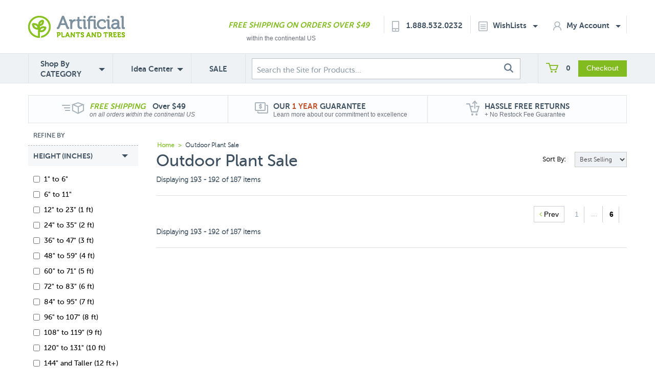

--- FILE ---
content_type: text/html; charset=utf-8
request_url: https://www.artificialplantsandtrees.com/outdoor-plants-sale.html?CatListingOffset=192&Offset=192&Sort_By=bestsellers
body_size: 20952
content:


	

	
	<!DOCTYPE HTML><html><head><base href="https://www.artificialplantsandtrees.com/mm5/" /><link type="text/css" media="all" rel="stylesheet" href="css/00000002/b02/mailchimp.css?T=f154b617" data-resource-group="css_list" data-resource-code="mailchimp" /><link rel="preconnect" crossorigin href="//www.google-analytics.com" data-resource-group="css_list" data-resource-code="preconnect-google-analytics" /><link rel="preconnect" crossorigin href="https://www.googletagmanager.com" data-resource-group="css_list" data-resource-code="preconnect-google-tag-manager" /><script type="text/javascript">
var json_url = "https:\/\/www.artificialplantsandtrees.com\/mm5\/json.mvc\u003F";
var json_nosessionurl = "https:\/\/www.artificialplantsandtrees.com\/mm5\/json.mvc\u003F";
var Store_Code = "trees";
</script>
<script type="text/javascript" src="https://www.artificialplantsandtrees.com/mm5/clientside.mvc?T=4ec04a79&amp;Filename=ajax.js" integrity="sha512-hBYAAq3Edaymi0ELd4oY1JQXKed1b6ng0Ix9vNMtHrWb3FO0tDeoQ95Y/KM5z3XmxcibnvbVujqgLQn/gKBRhA==" crossorigin="anonymous"></script>
<script type="text/javascript">
var MMThemeBreakpoints =
[
{
"code":	"mobile",
"name":	"Mobile",
"start":	{
"unit": "px",
"value": ""
}
,
"end":	{
"unit": "em",
"value": "39.999"
}
}
,{
"code":	"tablet",
"name":	"Tablet",
"start":	{
"unit": "px",
"value": ""
}
,
"end":	{
"unit": "em",
"value": "59.999"
}
}
];
</script>
<script type="text/javascript" src="https://www.artificialplantsandtrees.com/mm5/clientside.mvc?T=4ec04a79&amp;Filename=runtime_ui.js" integrity="sha512-ZIZBhU8Ftvfk9pHoUdkXEXY8RZppw5nTJnFsMqX+3ViPliSA/Y5WRa+eK3vIHZQfqf3R/SXEVS1DJTjmKgVOOw==" crossorigin="anonymous"></script>
<script type="text/javascript" src="https://www.artificialplantsandtrees.com/mm5/clientside.mvc?T=4ec04a79&amp;Module_Code=cmp-cssui-searchfield&amp;Filename=runtime.js" integrity="sha512-GT3fQyjPOh3ZvhBeXjc3+okpwb4DpByCirgPrWz6TaihplxQROYh7ilw9bj4wu+hbLgToqAFQuw3SCRJjmGcGQ==" crossorigin="anonymous"></script>
<script type="text/javascript">
var MMSearchField_Search_URL_sep = "https:\/\/www.artificialplantsandtrees.com\/SRCH.html\u003FSearch=";
(function( obj, eventType, fn )
{
if ( obj.addEventListener )
{
obj.addEventListener( eventType, fn, false );
}
else if ( obj.attachEvent )
{
obj.attachEvent( 'on' + eventType, fn );
}
})( window, 'mmsearchfield_override', function()
{
MMSearchField.prototype.onMenuAppendHeader = function(){return null;}MMSearchField.prototype.onMenuAppendItem = function( data ){var span;span = newElement( 'span', null, null, null );span.innerHTML = data;return span;}MMSearchField.prototype.onMenuAppendStoreSearch = function( search_value ){var item;item = newElement( 'div', { 'class': 'mm_searchfield_menuitem mm_searchfield_menuitem_storesearch' }, null, null );item.element_text = newTextNode( 'Search store for product "' + search_value + '"', item );return item;}MMSearchField.prototype.onFocus = function( e ) { ; };MMSearchField.prototype.onBlur = function( e ) { ; };
} );
</script>
<meta charset="UTF-8" /><base href="https://www.artificialplantsandtrees.com/mm5/"><meta name="rating" content="General"><meta name="MS.LOCALE" content="EN-US"><meta name="viewport" content="width=device-width, initial-scale=1"><meta property="og:image" content="https://www.artificialplantsandtrees.com/mm5/graphics/00000002/VCK-T132020-ZM-1.jpg"/><meta property="og:title" content="Outdoor Plant Sale"/><meta property="og:url" content="https://www.artificialplantsandtrees.com/outdoor-plants-sale.html"/><meta property="og:site_name" content="Artificial Plants and Trees"/><meta property="og:type" content="website"/><meta property="og:description" content="Outdoor Plant Sale from Artificial Plants and Trees"/><link rel="stylesheet" href="https://maxcdn.bootstrapcdn.com/font-awesome/4.6.1/css/font-awesome.min.css"><!-- HTML5 shim and Respond.js for IE8 support of HTML5 elements and media queries --><!-- WARNING: Respond.js doesn't work if you view the page via file:// --><!--[if lte IE 9]><script src="js/html5shiv.min.js"></script><script src="js/respond.min.js"></script><![endif]--><!-- Meta Title: --><title>Outdoor Plant Sale (Page 7 of 6)</title><meta name="description" content="Outdoor Plant Sale (Page 7 of 6)" /><link rel="canonical" href="https://www.artificialplantsandtrees.com/outdoor-plants-sale.html" /> <!-- Prev/Next --><link rel="prev" href="https://www.artificialplantsandtrees.com/outdoor-plants-sale.html?CatListingOffset=160"><script type="text/javascript" src="https://www.artificialplantsandtrees.com/mm5/clientside.mvc?T=4ec04a79&Module_Code=mvga&amp;Filename=mvga.js"></script><link href="//maxcdn.bootstrapcdn.com/font-awesome/latest/css/font-awesome.css" rel="stylesheet"><script type="text/javascript" src="https://www.artificialplantsandtrees.com/mm5/clientside.mvc?T=4ec04a79&amp;Filename=runtime.js" integrity="sha512-EiU7WIxWkagpQnQdiP517qf12PSFAddgl4rw2GQi8wZOt6BLZjZIAiX4R53VP0ePnkTricjSB7Edt1Bef74vyg==" crossorigin="anonymous"></script><script type="text/javascript" src="https://www.artificialplantsandtrees.com/mm5/clientside.mvc?T=4ec04a79&amp;Filename=MivaEvents.js" integrity="sha512-bmgSupmJLB7km5aCuKy2K7B8M09MkqICKWkc+0w/Oex2AJv3EIoOyNPx3f/zwF0PZTuNVaN9ZFTvRsCdiz9XRA==" crossorigin="anonymous"></script><script type="text/javascript" src="https://www.artificialplantsandtrees.com/mm5/clientside.mvc?T=4ec04a79&amp;Filename=ImageMachine.js" integrity="sha512-luSn6atUPOw8U8HPV927zNVkcbbDcvbAlaSh/MEWznSCrOzPC2iQVeXSwLabEEn43FBmR6lKN0jhsWKmJR4n1Q==" crossorigin="anonymous"></script><script>ImageMachine.prototype.ImageMachine_Generate_Thumbnail = function( thumbnail_image, main_image, closeup_image, type_code ){var thumbnail, span, img;thumbnail	= document.createElement( 'li' );span	= document.createElement( 'span' ); // to vertically center the thumbnail images//thumbnail.appendChild( span );if ( typeof( thumbnail_image ) == 'string' && thumbnail_image.length > 0 ){img	= document.createElement( 'img' );img.src	= thumbnail_image;thumbnail.appendChild( img );}return thumbnail;}</script><!-- Criteo --><script type="text/javascript" src="//static.criteo.net/js/ld/ld.js" async="true"></script><script type="text/javascript">window.criteo_q = window.criteo_q || [];var deviceType = /Mobile|iP(hone|od|ad)|Android|BlackBerry|IEMobile/.test(navigator.userAgent) ? "m" : "d";window.criteo_q.push({ event: "setAccount", account: 19040},{ event: "setSiteType", type: deviceType},{ event: "setEmail", email: [""]},{ event: "viewList", item: ["STW1035", "STW1028", "STW1029"] });</script><!-- End Criteo --><!-- Facebook Pixel Code --><script>!function(f,b,e,v,n,t,s){if(f.fbq)return;n=f.fbq=function(){n.callMethod?n.callMethod.apply(n,arguments):n.queue.push(arguments)};if(!f._fbq)f._fbq=n;n.push=n;n.loaded=!0;n.version='2.0';n.queue=[];t=b.createElement(e);t.async=!0;t.src=v;s=b.getElementsByTagName(e)[0];s.parentNode.insertBefore(t,s)}(window,document,'script','https://connect.facebook.net/en_US/fbevents.js');fbq('init', '232050687172445');fbq('track', 'PageView');</script><noscript><img height="1" width="1" style="display:none"src="https://www.facebook.com/tr?id=232050687172445&ev=PageView&noscript=1"/></noscript><!-- End Facebook Pixel Code --><!-- SearchSpring Integration Code --><!-- ctgy no products! --><!-- Place this tag in the <head> of your document --><script type="text/javascript">window.___gcfg = {lang: 'en'};(function() {var po = document.createElement("script");po.type = "text/javascript"; po.async = true;po.src = "https://apis.google.com/js/plusone.js";var s = document.getElementsByTagName("script")[0];s.parentNode.insertBefore(po, s);})();</script><!-- glendale designs google trusted stores template --><link rel="stylesheet" type="text/css" href="css/local-combined.min.css?v=2" /><link rel="stylesheet" href="css/artifici.css"><link rel="stylesheet" type="text/css" href="/mm5/css/facets.css?v=1529697840" /><link type="text/css" media="all" rel="stylesheet" integrity="sha256-lWOXBr8vqpiy3pliCN1FmPIYkHdcr8Y0nc2BRMranrA= sha384-0K5gx4GPe3B0+RaqthenpKbJBAscHbhUuTd+ZmjJoHkRs98Ms3Pm2S4BvJqkmBdh sha512-wrhf+QxqNNvI+O73Y1XxplLd/Bt2GG2kDlyCGfeByKkupyZlAKZKAHXE2TM9/awtFar6eWl+W9hNO6Mz2QrA6Q==" crossorigin="anonymous" href="https://www.artificialplantsandtrees.com/mm5/json.mvc?Store_Code=trees&amp;Function=CSSResource_Output&amp;CSSResource_Code=mm-theme-styles&T=2da4d91e" data-resource-group="modules" data-resource-code="mm-theme-styles" /><script type="text/javascript" src="scripts/00000002/b02/mailchimp.js?T=cb67cc2e" data-resource-group="head_tag" data-resource-code="mailchimp"></script><script id="mcjs" data-resource-group="head_tag" data-resource-code="mailchimp_tracker">!function(c,h,i,m,p){m=c.createElement(h),p=c.getElementsByTagName(h)[0],m.async=1,m.src=i,p.parentNode.insertBefore(m,p)}(document,"script","https://chimpstatic.com/mcjs-connected/js/users/87175d363cae03764c6083cfa/c68d922128232074520712a95.js");</script><script data-resource-group="head_tag" data-resource-code="GTM-head-tag">(function(w,d,s,l,i){w[l]=w[l]||[];w[l].push({'gtm.start':new Date().getTime(),event:'gtm.js'});var f=d.getElementsByTagName(s)[0],j=d.createElement(s),dl=l!='dataLayer'?'&l='+l:'';j.async=true;j.src='https://www.googletagmanager.com/gtm.js?id='+i+dl;f.parentNode.insertBefore(j,f);})(window,document,'script','dataLayer','GTM-5PGVSG29');</script><script data-resource-group="head_tag" data-resource-code="GTM-dataLayer">
var dataLayer = dataLayer || [];
var clearEcommerceDataLayer = () => {
dataLayer.push({ ecommerce: null });
};
dataLayer.push({
canonicalUri: '\/outdoor-plants-sale.html',
canonicalUrl: 'https:\/\/www.artificialplantsandtrees.com\/outdoor-plants-sale.html',
category: {
code: 'outdoor-plants-sale',
name: 'Outdoor Plant Sale'
},
global: {
action: '',
basket: {
basketId: '128329776'
},
categoryCode: 'outdoor-plants-sale',
function: '',
moduleFunction: '',
productCode: '',
screen: 'CTGY',
uiException: ''
},
page: {
code: 'CTGY',
name: 'Category Display'
},
product: {
code: '',
name: '',
sku: ''
}
});
window.addEventListener('DOMContentLoaded', () => {
document.querySelectorAll('form').forEach(form => {
if (form.getAttribute('name')?.length) {
return;
}
const identifier = form.elements?.Action?.value ?? form.dataset?.hook ?? form.querySelector('legend')?.innerText;
if (identifier?.length) {
form.name = identifier;
}
});
});
window.addEventListener('DOMContentLoaded', () => {
let timeoutId;
const debouncedSearch = (e) => {
clearTimeout(timeoutId);
timeoutId = setTimeout(() => {
const search_term = e?.target?.value;
if (!search_term?.length) {
return;
}
dataLayer.push({
event: 'search',
search_term
});
}, 500);
};
const searchInputs = document.querySelectorAll('input[name="Search"]');
searchInputs.forEach(input => {
input.addEventListener('input', debouncedSearch)
});
});
class MMXPromotionTracker {
constructor() {
window.addEventListener('DOMContentLoaded', () => {
this.init();
});
}
init() {
this.promotions = document.querySelectorAll('[data-flex-item]');
if (!this.promotions.length) {
return;
}
this.promotionObserver = new IntersectionObserver((entries) => {
this.observedCallback(entries);
}, {threshold: [0.75]});
this.promotions.forEach((promotion, i) => {
this.promotionObserver.observe(promotion);
promotion.addEventListener('click', (e) => {
this.promotionClicked(promotion, e);
});
});
}
promotionClicked(promotion, e){
let clickedLink = false;
let products = [];
let clickedHero;
e.composedPath().forEach(item => {
if (item.nodeName === 'A' || (item.nodeName === 'MMX-HERO' && item.dataset?.href?.length)) {
clickedLink = true;
}
if (item.nodeName === 'MMX-HERO') {
clickedHero = item;
} else if (item.nodeName === 'MMX-PRODUCT-CAROUSEL') {
const clickedProductIndex = [...item.shadowRoot.querySelectorAll('mmx-hero[slot="hero_slide"]')].findIndex(heroSlide => heroSlide === clickedHero);
products = [item?.products[clickedProductIndex]];
} else if (item.nodeName === 'MMX-FEATURED-PRODUCT') {
products = [item?.product];
}
});
if (clickedLink) {
this.trackPromotion('select_promotion', promotion, products);
}
};
trackPromotion(event, item, products = []) {
clearEcommerceDataLayer();
dataLayer.push({
event,
ecommerce: {
creative_name: item.getAttribute('data-flex-item'),
creative_slot: [...this.promotions].findIndex(promotion => promotion === item) + 1,
items: this.productsToEcommerceItems(products),
promotion_id: item.getAttribute('data-flex-component')
}
});
if (item?.nodeName === 'MMX-PRODUCT-CAROUSEL') {
this.trackProductList(event, item, products);
}
};
trackProductList(event, item, products = []) {
if (!products?.length) {
return;
}
clearEcommerceDataLayer();
dataLayer.push({
event: event === 'select_promotion' ? 'select_item' : 'view_item_list',
ecommerce: {
item_list_id: item.getAttribute('id'),
item_list_name: item?.data?.heading?.heading_text?.value ?? item.getAttribute('id'),
items: this.productsToEcommerceItems(products)
}
});
}
observedCallback(entries) {
entries.forEach((entry, entryIndex) => {
if (!entry.isIntersecting) {
return;
}
this.trackPromotion('view_promotion', entry.target, entry.target?.products);
});
};
productsToEcommerceItems(products = []) {
if (!products?.length) {
return [];
}
return products.map((item, i) => {
return {
item_id: item.code,
item_name: item.name,
item_sku: item?.sku,
index: i,
price: item.price,
discount: item.base_price - item.price,
quantity: 1
}
});
}
}
new MMXPromotionTracker();
</script><script>ImageMachine.prototype.ImageMachine_Generate_Thumbnail = function( thumbnail_image, main_image, closeup_image, type_code ){var thumbnail, span, img;thumbnail	= document.createElement( 'li' );span	= document.createElement( 'span' ); // to vertically center the thumbnail images//thumbnail.appendChild( span );if ( typeof( thumbnail_image ) == 'string' && thumbnail_image.length > 0 ){img	= document.createElement( 'img' );img.src	= thumbnail_image;thumbnail.appendChild( img );}return thumbnail;}</script><script>ImageMachine.prototype.ImageMachine_Generate_Thumbnail = function( thumbnail_image, main_image, closeup_image, type_code ){var thumbnail, span, img;thumbnail	= document.createElement( 'li' );span	= document.createElement( 'span' ); // to vertically center the thumbnail imagesthumbnail.appendChild( span );if ( typeof( thumbnail_image ) == 'string' && thumbnail_image.length > 0 ){img	= document.createElement( 'img' );img.src	= thumbnail_image;thumbnail.appendChild( img );}return thumbnail;}</script><script>function MMProdList_UpdateQuery_SubmitParameters_Timeout( form, submit_delay ){submit_delay = 0;if ( window.mmprodlist_updatequery_submitparameters_timeout ){clearTimeout( window.mmprodlist_updatequery_submitparameters_timeout );delete window.mmprodlist_updatequery_submitparameters_timeout;}if ( submit_delay === 0 ){return MMProdList_UpdateQuery_SubmitParameters_LowLevel( form );}window.mmprodlist_updatequery_submitparameters_timeout = setTimeout( function() { MMProdList_UpdateQuery_SubmitParameters_LowLevel( form ); }, submit_delay );if ( !window.mmprodlist_updatequery_submitparameters_timeout_event_attached ){window.mmprodlist_updatequery_submitparameters_timeout_event_attached = true;AddEvent( document, 'mousedown', function( event ) { MMProdList_UpdateQuery_SubmitParameters_Timeout( form, submit_delay ); } );AddEvent( document, 'mousemove', function( event ) { MMProdList_UpdateQuery_SubmitParameters_Timeout( form, submit_delay ); } );AddEvent( document, 'mouseup', function( event ) { MMProdList_UpdateQuery_SubmitParameters_Timeout( form, submit_delay ); } );}}</script></head><body class="CTGY subcat"><!-- SESSION: 1e41f0375f706a9f115a6c7713448123 --><!-- CHECKOUTPAGE: 0 --><!-- !@! --><!-- Start Visual Website Optimizer Asynchronous Code --><script type='text/javascript'>var _vwo_code=(function(){var account_id=34995,settings_tolerance=2000,library_tolerance=1500,use_existing_jquery=false,// DO NOT EDIT BELOW THIS LINEf=false,d=document;return{use_existing_jquery:function(){return use_existing_jquery;},library_tolerance:function(){return library_tolerance;},finish:function(){if(!f){f=true;var a=d.getElementById('_vis_opt_path_hides');if(a)a.parentNode.removeChild(a);}},finished:function(){return f;},load:function(a){var b=d.createElement('script');b.src=a;b.type='text/javascript';b.innerText;b.onerror=function(){_vwo_code.finish();};d.getElementsByTagName('head')[0].appendChild(b);},init:function(){settings_timer=setTimeout('_vwo_code.finish()',settings_tolerance);this.load('//dev.visualwebsiteoptimizer.com/j.php?a='+account_id+'&u='+encodeURIComponent(d.URL)+'&r='+Math.random());var a=d.createElement('style'),b='body{opacity:0 !important;filter:alpha(opacity=0) !important;background:none !important;}',h=d.getElementsByTagName('head')[0];a.setAttribute('id','_vis_opt_path_hides');a.setAttribute('type','text/css');if(a.styleSheet)a.styleSheet.cssText=b;else a.appendChild(d.createTextNode(b));h.appendChild(a);return settings_timer;}};}());_vwo_settings_timer=_vwo_code.init();</script><!-- End Visual Website Optimizer Asynchronous Code --><script type="text/javascript">/* <![CDATA[ */var google_conversion_id = 1015946162;var google_conversion_language = "en";var google_conversion_format = "3";var google_conversion_color = "ffffff";var google_conversion_label = "TBYKCN6XlQMQsre45AM";var google_conversion_value = 0;/* ]]> */</script><script type="text/javascript" src="https://www.googleadservices.com/pagead/conversion.js"></script><noscript><div style="display:inline;"><img height="1" width="1" style="border-style:none;" alt="image" src="https://www.googleadservices.com/pagead/conversion/1015946162/?value=&amp;label=TBYKCN6XlQMQsre45AM&amp;guid=ON&amp;script=0"/></div></noscript><!-- Place this tag in the <head> of your document --><script type="text/javascript">window.___gcfg = {lang: 'en'};(function() {var po = document.createElement("script");po.type = "text/javascript"; po.async = true;po.src = "https://apis.google.com/js/plusone.js";var s = document.getElementsByTagName("script")[0];s.parentNode.insertBefore(po, s);})();</script><!-- Header --><div class="header"><div class="container"><div class="row"><div class="col-md-3 col-sm-6"><div class="mobile-header-search-panel visible-xs"><!--<form method="post" action="https://www.artificialplantsandtrees.com/Merchant5/secure-search-redirect.php" id="mobile-header-search">--><form method="get" action="https://www.artificialplantsandtrees.com/SRCH.html" id="mobile-header-search"><input autocomplete="off" type="search" name="Search" value="Search the Site for Products..." onfocus="if(this.value=='Search the Site for Products...')this.value='';" onblur="if(this.value=='')this.value='Search the Site for Products...';" class="navigation-panel-search-input searchspring-query"/><button class="navigation-panel-search-button"><img id="search-icon" class="search-icon" src="images/search-icon.jpg" alt="search icon"/></button></form></div></div><div class="navigation-panel visible-xs"><div class="navigation-panel-search-wrapper"><!--<form method="post" action="https://www.artificialplantsandtrees.com/Merchant5/secure-search-redirect.php" id="mobile-header-search">--><form method="get" action="https://www.artificialplantsandtrees.com/SRCH.html" id="mobile-header-search"><input autocomplete="off" type="search" name="Search" value="" placeholder="Search" class="navigation-panel-search-input searchspring-query"/><button class="navigation-panel-search-button"><img id="search-icon" class="search-icon" src="images/search-icon.jpg" alt="Search Icon"></button></form></div><ul class="navigation-panel-links"></ul><div class="mobile-nav-panel-company-info-wrapper"><img class="img-responsive" src="img/logo.png" border="0" alt="Artificial Plants And Trees"/><a class="phone-number" href="tel:+18885320232">Call Us 1.888.532.0232</a><span class="free-shipping-message">Free Shipping On Orders Over $49</span></div> </div><div class="container header-logo-container"><div class="navigation-panel-toggle visible-xs bg-color-secondary"><a href="https://www.artificialplantsandtrees.com"><span class="glyphicon glyphicon-menu-hamburger text-color-6"></span><br /></a></div><div class="header-logo visible-xs"><a href="https://www.artificialplantsandtrees.com/"><img src="img/logo.png" alt="Logo Here" /></a></div><div class="search-panel-toggle visible-xs"><a href=""><img id="search-icon" class="search-icon" src="images/search-icon-mobile.jpg" alt="Search Icon Mobile"/></a></div><div class="basket-panel-toggle visible-xs"><a href=""><img src="images/cart.png" class="cart" alt="cart"/><span class="basket-panel-toggle-item-count">0</span></a></div><div class="header-mini-basket-display hidden"><a href="https://www.artificialplantsandtrees.com/mm5/merchant.mvc?Screen=BASK" rel="nofollow"><img src="graphics/mini-basket-cart-icon.png" class="mini-basket-cart-icon" alt="Mini Basket Cart Icon"/></a><p class="mini-basket-text"><a href="https://www.artificialplantsandtrees.com/mm5/merchant.mvc?Screen=BASK" class="mini-basket-view-basket-link" rel="nofolow">VIEW BASKET</a><a href="https://www.artificialplantsandtrees.com/mm5/merchant.mvc?Screen=BASK" class="mini-basket-subtotal" rel="nofollow">$0.00</a></p></div><div class="header-mini-basket-small-display hidden"><a href="https://www.artificialplantsandtrees.com/mm5/merchant.mvc?Screen=BASK"><img src="graphics/mini-basket-cart-icon.png" class="mini-basket-cart-icon" alt="Mini Basket Cart Icon"/></a><p class="mini-basket-text"><a href="https://www.artificialplantsandtrees.com/mm5/merchant.mvc?Screen=BASK" class="mini-basket-subtotal-small-display">($0.00)&nbsp;&nbsp;VIEW BASKET</a></p></div><div class="basket-panel visible-xs"><div class="basket-panel-basket-toggle active"><span class="basket-panel-toggle-label">BASKET&nbsp;&nbsp;</span><span class="badge">0</span></div><div class="basket-panel-account-toggle"><span class="basket-panel-toggle-label">ACCOUNT</span></div><div style="clear:both;"></div><div class="basket-panel-basket-details active"><span class="basket-panel-item-count">Items in Cart: <span>0</span></span><span class="basket-panel-subtotal">Subtotal: <span>$0.00</span></span><div class="basket-panel-divider unseen">&nbsp;</div><a href="https://www.artificialplantsandtrees.com/mm5/merchant.mvc?Screen=BASK" class="btn basket-panel-view-cart-button unseen" rel="nofollow">View Cart</a><a href="https://www.artificialplantsandtrees.com/mm5/merchant.mvc?Screen=OINF" class="btn basket-panel-checkout-button unseen" rel="nofollow">Checkout</a><div style="clear:both;"></div></div><div class="basket-panel-account-details"><h2 class="basket-panel-account-header">Login or Register</h2><button type="button" class="btn basket-panel-register-button" data-url="https://www.artificialplantsandtrees.com/mm5/merchant.mvc?Screen=ACNT"><span class="glyphicon glyphicon-pencil"></span> &nbsp; Create an Account</button><div class="order-login-page-or-wrapper">&horbar; &nbsp; or &nbsp; &horbar;</div><a href="https://www.artificialplantsandtrees.com/mm5/merchant.mvc?Screen=LOGN" class="btn white account-login-button" rel="nofollow"><span class="glyphicon glyphicon-user"></span> Login</a><button type="button" class="btn basket-panel-track-order-button" data-url="https://www.artificialplantsandtrees.com/mm5/merchant.mvc?Screen=order_status"><span class="glyphicon glyphicon-barcode"></span> &nbsp; Track Order</button></div></div></div></div><div class="col-md-12 headerusertools hidden-xs"><div class="header-logo"><a href="https://www.artificialplantsandtrees.com/"><img src="img/logo.png" alt="Logo Here" /></a></div><div class="header-text"><ul><li class="col-md-3 hidden-sm hidden-xs freeshipping"><p class="italic lightgreen museo-sans-700"><a href=/shipping.html class="italic lightgreen museo-sans-700">FREE SHIPPING ON ORDERS OVER $49</a></p><p class="lightgrey moveup fss helvetica">within the continental US</p></li><li class="col-md-2 usertools borderleft museo-sans-700"><div id="contact-header"><img src="images/phone.png" alt="phone icon"/><a href="tel:+18885320232">1.888.532.0232</a></div></li><li class="col-md-2 account usertools borderleft museo-sans-700 wishlist-header-li"><div id="wishlist-header"><a href="https://www.artificialplantsandtrees.com/mm5/merchant.mvc?Screen=WLST" rel="nofollow" class="dropdown-toggle header-wishlist-toggle"><img src="images/list.png" alt="wishlist icon"/>WishLists<span class="caret text-color-4"></span></a><div class="header-wishlist-flyout-wrapper"><div class="my-wishlists-left-side"><a href="https://www.artificialplantsandtrees.com/mm5/merchant.mvc?Screen=WLST" rel="nofollow">My Wishlist(s)</a></div><div class="my-wishlists-right-side">&nbsp;</div><div style="clear:both;"></div><div class="search-wishlists-left-side"><a href="https://www.artificialplantsandtrees.com/WLAD.html" rel="nofollow">Create Wishlist</a></div><div class="search-wishlists-right-side">&nbsp;</div><div style="clear:both;"></div></div></div></li><li class="col-md-2 account usertools borderright museo-sans-700 account-header-li"> <div id="account-header"><a href="https://www.artificialplantsandtrees.com/mm5/merchant.mvc?Screen=ACLN" rel="nofollow" class="dropdown-toggle header-account-toggle"><img src="images/account.png" alt="Account Icon"/>My Account<span class="caret text-color-4"></span></a><div class="header-account-flyout-wrapper"><div style="clear:both;"></div><div class="login-left-side">&nbsp;</div><div class="login-right-side login-top"><a href="https://www.artificialplantsandtrees.com/mm5/merchant.mvc?Screen=LOGN" rel="nofollow">Log In</a></div><div style="clear:both;"></div>	<div class="order-history-left-side">&nbsp;</div><div class="order-history-right-side"><a href="https://www.artificialplantsandtrees.com/mm5/merchant.mvc?Screen=ORDH" rel="nofollow">Order History</a></div><div class="order-history-left-side">&nbsp;</div><div class="order-history-right-side"><a href="/order_status.html" rel="nofollow">Order Tracking</a></div><div style="clear:both;"></div><div class="create-account-left-side">&nbsp;</div><div class="create-account-right-side"><a href="https://www.artificialplantsandtrees.com/mm5/merchant.mvc?Screen=ACAD" rel="nofollow">Create Account</a></div><div style="clear:both;"></div></div></div><ul class="dropdown-menu" role="menu"><li><a href="https://www.artificialplantsandtrees.com/mm5/merchant.mvc?Screen=LOGN" rel="nofollow">Login</a></li></ul></li></ul></div><div style="clear:both;"></div></div></div></div><!-- End Header --><div class="clear"></div><!-- Navigation --><div class="container-fluid navigation hidden-xs"><div class="navbar navbar-static-top" role="navigation"><div class="container"><div class="navbar-header"><button type="button" class="navbar-toggle collapsed" data-toggle="collapse" data-target=".navbar-collapse"><span class="sr-only">Toggle navigation</span><span class="icon-bar"></span><span class="icon-bar"></span><span class="icon-bar"></span></button></div><div><div class="navbar-collapse collapse"><ul class="nav navbar-nav"> <li class="slim-logo"><a href="https://www.artificialplantsandtrees.com"><img src="graphics/slim-logo.jpg" border="0" class="img-responsive" alt="Slim Logo"/></a></li><li class="dropdown products-menu"><a href="https://www.artificialplantsandtrees.com/" class="dropdown-toggle museo-sans-700" data-toggle="dropdown">Shop By CATEGORY<span class="caret products-caret text-color-4"></span></a><div class="mega-menu-wrapper"><ul class="parent-categories"><li class="trees"><a href="https://www.artificialplantsandtrees.com/trees.html">Trees<div class="outer-frill"><img src="graphics/mega-menu-outer-frill.png" border="0" class="img-responsive" alt="Mega Menu Outer Frill"/></div></a><div class="parent-category-content-wrapper large"><div class="left-side-wrapper"><div class="mega-menu-column"><span class="headline-text">Popular</span><ul class="subcategory-listing"><li><a href="https://www.artificialplantsandtrees.com/ficus-trees.html">Ficus Trees</a></li><li><a href="https://www.artificialplantsandtrees.com/bonsai-trees.html">Bonsai Trees</a></li><li><a href="https://www.artificialplantsandtrees.com/silk-bamboo.html">Bamboo Trees</a></li><li><a href="https://www.artificialplantsandtrees.com/flowering-trees.html">Flowering Trees</a></li><li><a href="https://www.artificialplantsandtrees.com/preserved-trees.html">Preserved Trees</a></li><li><a href="https://www.artificialplantsandtrees.com/artificial-christmas-trees.html">Christmas Trees</a></li><li><a href="https://www.artificialplantsandtrees.com/outdoor-trees.html">Outdoor Trees</a></li><li><a href="https://www.artificialplantsandtrees.com/outdoor-palm-trees.html">Outdoor Palm Trees</a></li></ul><a class="view-all-subcategories-link" href="https://www.artificialplantsandtrees.com/trees.html">View All <span class="subcategory-caret">&rsaquo;</span></a></div><div style="clear:both;"></div></div><div class="right-side-wrapper"><div class="mega-menu-column"><a class="headline-text-link no-wrap-desktop" href="https://www.artificialplantsandtrees.com/palm-trees.html">Artificial Palm Trees <span class="subcategory-caret">&rsaquo;</a><ul class="subcategory-listing"><li><a href="https://www.artificialplantsandtrees.com/areca-palms.html">Areca Palm Trees</a></li><li><a href="https://www.artificialplantsandtrees.com/kentia-palms.html">Kentia Palm Trees</a></li><li><a href="https://www.artificialplantsandtrees.com/phoenix-palms.html">Phoenix Palm Trees</a></li><li><a href="https://www.artificialplantsandtrees.com/coconut-palms.html">Coconut Palm Trees</a></li></ul><a class="view-all-subcategories-link" href="https://www.artificialplantsandtrees.com/palm-trees.html">View All <span class="subcategory-caret">&rsaquo;</span></a></div><div class="mega-menu-column"><a class="headline-text-link" href="https://www.artificialplantsandtrees.com/silk-trees.html">Silk Trees <span class="subcategory-caret">&rsaquo;</a><ul class="subcategory-listing"><li><a href="https://www.artificialplantsandtrees.com/orange-trees.html">Orange Trees</a></li><li><a href="https://www.artificialplantsandtrees.com/lemon-trees.html">Lemon Trees</a></li><li><a href="https://www.artificialplantsandtrees.com/willow-trees.html">Willow Trees</a></li><li><a href="https://www.artificialplantsandtrees.com/maple-trees.html">Maple Trees</a></li><li><a href="https://www.artificialplantsandtrees.com/ming-aralia-trees.html">Ming Aralia Trees</a></li></ul><a class="view-all-subcategories-link" href="https://www.artificialplantsandtrees.com/silk-trees.html">View All <span class="subcategory-caret">&rsaquo;</span></a></div><div style="clear:both;"></div></div><div style="clear:both;"></div></div><div class="parent-category-content-wrapper tablet"><div class="right-side-wrapper"><div class="mega-menu-column"><span class="headline-text">Popular</span><ul class="subcategory-listing"><li><a href="https://www.artificialplantsandtrees.com/ficus-trees.html">Ficus Trees</a></li><li><a href="https://www.artificialplantsandtrees.com/bonsai-trees.html">Bonsai Trees</a></li><li><a href="https://www.artificialplantsandtrees.com/silk-bamboo.html">Bamboo Trees</a></li><li><a href="https://www.artificialplantsandtrees.com/flowering-trees.html">Flowering Trees</a></li><li><a href="https://www.artificialplantsandtrees.com/preserved-trees.html">Preserved Trees</a></li><li><a href="https://www.artificialplantsandtrees.com/artificial-christmas-trees.html">Christmas Trees</a></li><li><a href="https://www.artificialplantsandtrees.com/outdoor-trees.html">Outdoor Trees</a></li><li><a href="https://www.artificialplantsandtrees.com/outdoor-palm-trees.html">Outdoor Palm Trees</a></li></ul><a class="view-all-subcategories-link" href="https://www.artificialplantsandtrees.com/trees.html">View All <span class="subcategory-caret">&rsaquo;</span></a></div><div class="mega-menu-column"><a class="headline-text-link no-wrap-desktop" href="https://www.artificialplantsandtrees.com/palm-trees.html">Artificial Palm Trees <span class="subcategory-caret">&rsaquo;</a><ul class="subcategory-listing forty-pix-bottom-margin"><li><a href="https://www.artificialplantsandtrees.com/areca-palms.html">Areca Palm Trees</a></li><li><a href="https://www.artificialplantsandtrees.com/kentia-palms.html">Kentia Palm Trees</a></li><li><a href="https://www.artificialplantsandtrees.com/phoenix-palms.html">Phoenix Palm Trees</a></li><li><a href="https://www.artificialplantsandtrees.com/coconut-palms.html">Coconut Palm Trees</a></li></ul><a class="headline-text-link" href="https://www.artificialplantsandtrees.com/silk-trees.html">Silk Trees <span class="subcategory-caret">&rsaquo;</a><ul class="subcategory-listing"><li><a href="https://www.artificialplantsandtrees.com/orange-trees.html">Orange Trees</a></li><li><a href="https://www.artificialplantsandtrees.com/lemon-trees.html">Lemon Trees</a></li><li><a href="https://www.artificialplantsandtrees.com/willow-trees.html">Willow Trees</a></li><li><a href="https://www.artificialplantsandtrees.com/maple-trees.html">Maple Trees</a></li></ul></div></div></div></li><li class="plants"><a href="https://www.artificialplantsandtrees.com/artificial-plants.html">Plants<div class="outer-frill"><img src="graphics/mega-menu-outer-frill.png" border="0" class="img-responsive" alt="Mega Menu Outer Frill"/></div></a><div class="parent-category-content-wrapper large"><div class="left-side-wrapper"><div class="mega-menu-column"><span class="headline-text">Shop By Use</span><ul class="subcategory-listing"><li><a href="https://www.artificialplantsandtrees.com/tabletop-plants.html">Tabletop Plants</a></li><li><a href="https://www.artificialplantsandtrees.com/silk-floor-plants.html">Floor Plants</a></li><li><a href="https://www.artificialplantsandtrees.com/hanging-plants.html">Hanging Plants</a></li><li><a href="https://www.artificialplantsandtrees.com/tropical-plants.html">Tropical Plants</a></li><li><a href="https://www.artificialplantsandtrees.com/outdoor-plants.html">Outdoor Plants</a></li></ul><a class="view-all-subcategories-link" href="https://www.artificialplantsandtrees.com/artificial-plants.html">View All <span class="subcategory-caret">&rsaquo;</span></a></div><div class="mega-menu-column"><span class="headline-text">Shop By Type</span><ul class="subcategory-listing"><li><a href="https://www.artificialplantsandtrees.com/artificial-cactus.html">Cactus Plants</a></li><li><a href="https://www.artificialplantsandtrees.com/Artificial-agave.html">Agave Plants</a></li><li><a href="https://www.artificialplantsandtrees.com/succulents.html">Succulents</a></li><li><a href="https://www.artificialplantsandtrees.com/aloe-plants.html">Aloe Plants</a></li><li><a href="https://www.artificialplantsandtrees.com/bromeliad-plants.html">Bromeliad Plants</a></li><li><a href="https://www.artificialplantsandtrees.com/wreaths.html">Wreaths</a></li></ul><a class="view-all-subcategories-link" href="https://www.artificialplantsandtrees.com/artificial-plants.html">View All <span class="subcategory-caret">&rsaquo;</span></a></div><div style="clear:both;"></div></div><div class="right-side-wrapper"><div class="mega-menu-column"><a class="headline-text-link" href="https://www.artificialplantsandtrees.com/greenery.html">Greenery <span class="subcategory-caret">&rsaquo;</a><ul class="subcategory-listing"><li><a href="https://www.artificialplantsandtrees.com/silk-branches-leaves.html">Branches, Leaves & Fronds</a></li><li><a href="https://www.artificialplantsandtrees.com/silk-ferns.html">Artificial Ferns</a></li><li><a href="https://www.artificialplantsandtrees.com/silk-ivy.html">Artificial Ivy</a></li><li><a href="https://www.artificialplantsandtrees.com/greenery-bushes.html">Greenery Plants</a></li> <li><a href="https://www.artificialplantsandtrees.com/artificial-grass.html">Decorative Grass</a></li></ul><a class="view-all-subcategories-link" href="https://www.artificialplantsandtrees.com/greenery.html">View All <span class="subcategory-caret">&rsaquo;</span></a></div><div style="clear:both;"></div></div><div style="clear:both;"></div></div><div class="parent-category-content-wrapper tablet"><div class="right-side-wrapper"><div class="mega-menu-column"><span class="headline-text">Shop By Type</span><ul class="subcategory-listing"><li><a href="https://www.artificialplantsandtrees.com/artificial-cactus.html">Cactus Plants</a></li><li><a href="https://www.artificialplantsandtrees.com/artificial-agave.html">Agave Plants</a></li><li><a href="https://www.artificialplantsandtrees.com/succulents.html">Succulents</a></li><li><a href="https://www.artificialplantsandtrees.com/aloe-plants.html">Aloe Plants</a></li><li><a href="https://www.artificialplantsandtrees.com/bromeliad-plants.html">Bromeliad Plants</a></li><li><a href="https://www.artificialplantsandtrees.com/wreaths.html">Wreaths</a></li></ul><a class="view-all-subcategories-link low-margin" href="https://www.artificialplantsandtrees.com/artificial-plants.html">View All <span class="subcategory-caret">&rsaquo;</span></a><a class="headline-text-link extra-top-margin" href="https://www.artificialplantsandtrees.com/greenery.html">Greenery <span class="subcategory-caret">&rsaquo;</a><ul class="subcategory-listing"><li><a href="https://www.artificialplantsandtrees.com/silk-branches-leaves.html">Branches, Leaves & Fronds</a></li><li><a href="https://www.artificialplantsandtrees.com/silk-ferns.html">Artificial Ferns</a></li><li><a href="https://www.artificialplantsandtrees.com/silk-ivy.html">Artificial Ivy</a></li><li><a href="https://www.artificialplantsandtrees.com/greenery-bushes.html">Greenery Plants</a></li> <li><a href="https://www.artificialplantsandtrees.com/artificial-grass.html">Decorative Grass</a></li></ul></div><div class="mega-menu-column"><span class="headline-text">Shop By Use</span><ul class="subcategory-listing"><li><a href="https://www.artificialplantsandtrees.com/tabletop-plants.html">Tabletop Plants</a></li><li><a href="https://www.artificialplantsandtrees.com/silk-floor-plants.html">Floor Plants</a></li><li><a href="https://www.artificialplantsandtrees.com/hanging-plants.html">Hanging Plants</a></li><li><a href="https://www.artificialplantsandtrees.com/tropical-plants.html">Tropical Plants</a></li><li><a href="https://www.artificialplantsandtrees.com/outdoor-plants.html">Outdoor Plants</a></li></ul><a class="view-all-subcategories-link low-margin" href="https://www.artificialplantsandtrees.com/artificial-plants.html">View All <span class="subcategory-caret">&rsaquo;</span></a></div></div></div></li><li class="outdoor"><a href="https://www.artificialplantsandtrees.com/outdoor-plants-trees.html">Outdoor Plants<div class="outer-frill"><img src="graphics/mega-menu-outer-frill.png" border="0" class="img-responsive" alt="Mega Menu Outer Frill"/></div></a><div class="parent-category-content-wrapper large"><div class="right-side-wrapper"><div class="mega-menu-column"><a class="headline-text-link" href="https://www.artificialplantsandtrees.com/outdoor-plants-trees.html">Outdoor Plants and Trees <span class="subcategory-caret">&rsaquo;</a><ul class="subcategory-listing"><li><a href="https://www.artificialplantsandtrees.com/outdoor-plants.html">Artificial Outdoor Plants</a></li><li><a href="https://www.artificialplantsandtrees.com/outdoor-trees.html">Artificial Outdoor Trees</a></li><li><a href="https://www.artificialplantsandtrees.com/artificial-outdoor-flowers.html">Artificial Outdoor Flowers</a></li> <li><a href="https://www.artificialplantsandtrees.com/outdoor-palm-trees.html">Artificial Outdoor Palm Trees</a></li><li><a href="https://www.artificialplantsandtrees.com/artificial-outdoor-branches-fronds.html">Artificial Outdoor Branches</a></li></ul><a class="view-all-subcategories-link with-content-below" href="https://www.artificialplantsandtrees.com/outdoor-plants-trees.html">View All <span class="subcategory-caret">&rsaquo;</span></a></div><div class="mega-menu-column"><!-- ***enter data here for 2nd column if needed*** --></div><div class="mega-menu-column"><!-- ***enter data here for 3rd column if needed*** --> </div><div style="clear:both;"></div></div><div style="clear:both;"></div></div><div class="parent-category-content-wrapper tablet"><div class="right-side-wrapper"><div class="mega-menu-column"><a class="headline-text-link" href="https://www.artificialplantsandtrees.com/outdoor-plants-trees.html">Outdoor Plants and Trees <span class="subcategory-caret">&rsaquo;</a><ul class="subcategory-listing"><li><a href="https://www.artificialplantsandtrees.com/outdoor-plants.html">Artificial Outdoor Plants</a></li><li><a href="https://www.artificialplantsandtrees.com/outdoor-trees.html">Artificial Outdoor Trees</a></li><li><a href="https://www.artificialplantsandtrees.com/artificial-outdoor-flowers.html">Artificial Outdoor Flowers</a></li><li><a href="https://www.artificialplantsandtrees.com/outdoor-palm-trees.html">Artificial Outdoor Palm Trees</a></li><li><a href="https://www.artificialplantsandtrees.com/artificial-outdoor-branches-fronds.html">Artificial Outdoor Branches</a></li></ul></div><div class="mega-menu-column"><!-- *** enter data here for 2nd column on tablets*** --></div></div></div></li><li class="topiaries"><a href="https://www.artificialplantsandtrees.com/topiary.html">Topiary<div class="outer-frill"><img src="graphics/mega-menu-outer-frill.png" border="0" class="img-responsive" alt="Mega Menu Outer Frill"/></div></a><div class="parent-category-content-wrapper large"><div class="right-side-wrapper"><div class="mega-menu-column"><span class="headline-text">Shop By Shape</span><ul class="subcategory-listing"><li><a href="https://www.artificialplantsandtrees.com/ball-topiary.html">Ball Topiary</a></li><li><a href="https://www.artificialplantsandtrees.com/spiral-topiary.html">Spiral Topiary</a></li><li><a href="https://www.artificialplantsandtrees.com/cone-topiary.html">Cone Topiary</a></li><li><a href="https://www.artificialplantsandtrees.com/tabletop-topiary.html">Tabletop Topiary</a></li><li><a href="https://www.artificialplantsandtrees.com/artificial-hedges.html">Hedges</a></li></ul></div><div class="mega-menu-column"><span class="headline-text">Shop By Style</span><ul class="subcategory-listing"><li><a href="https://www.artificialplantsandtrees.com/boxwood-topiary.html">Boxwood Topiary</a></li><li><a href="https://www.artificialplantsandtrees.com/cedar-topiary.html">Cedar Topiary</a></li><li><a href="https://www.artificialplantsandtrees.com/cypress-topiary.html">Cypress Topiary</a></li><li><a href="https://www.artificialplantsandtrees.com/preserved-topiary.html">Preserved Topiary</a></li><li><a href="https://www.artificialplantsandtrees.com/rosemary-topiary.html">Rosemary Topiary</a></li><li><a href="https://www.artificialplantsandtrees.com/tea-leaf-topiary.html">Tea Leaf Topiary</a></li><li><a href="https://www.artificialplantsandtrees.com/animal-topiary.html">Topiary Animals</a></li></ul><!-- <hr class="mega-menu-light-hr" /> --><!-- <a href="https://www.artificialplantsandtrees.com/planters.html" class="small-standalone-link">Planters <span class="subcategory-caret">&rsaquo;</span></a> --></div><div class="mega-menu-column">&nbsp;</div><div style="clear:both;"></div></div><div style="clear:both;"></div></div><div class="parent-category-content-wrapper tablet"><div class="right-side-wrapper"><div class="mega-menu-column"><span class="headline-text">Shop By Shape</span><ul class="subcategory-listing"><li><a href="https://www.artificialplantsandtrees.com/ball-topiary.html">Ball Topiary</a></li><li><a href="https://www.artificialplantsandtrees.com/spiral-topiary.html">Spiral Topiary</a></li><li><a href="https://www.artificialplantsandtrees.com/cone-topiary.html">Cone Topiary</a></li><li><a href="https://www.artificialplantsandtrees.com/tabletop-topiary.html">Tabletop Topiary</a></li><li><a href="https://www.artificialplantsandtrees.com/artificial-hedges.html">Hedges</a></li></ul></div><div class="mega-menu-column"><span class="headline-text">Shop By Style</span><ul class="subcategory-listing"><li><a href="https://www.artificialplantsandtrees.com/boxwood-topiary.html">Boxwood Topiary</a></li><li><a href="https://www.artificialplantsandtrees.com/cedar-topiary.html">Cedar Topiary</a></li><li><a href="https://www.artificialplantsandtrees.com/cypress-topiary.html">Cypress Topiary</a></li><li><a href="https://www.artificialplantsandtrees.com/preserved-topiary.html">Preserved Topiary</a></li><li><a href="https://www.artificialplantsandtrees.com/rosemary-topiary.html">Rosemary Topiary</a></li><li><a href="https://www.artificialplantsandtrees.com/tea-leaf-topiary.html">Tea Leaf Topiary</a></li><li><a href="https://www.artificialplantsandtrees.com/animal-topiary.html">Topiary Animals</a></li></ul></div></div></div></li><li class="flower-arrangements"><a href="https://www.artificialplantsandtrees.com/silk-flower-arrangements.html">Flower Arrangements<div class="outer-frill"><img src="graphics/mega-menu-outer-frill.png" border="0" class="img-responsive" alt="Mega Menu Outer Frill"/></div></a><div class="parent-category-content-wrapper large"><div class="left-side-wrapper no-right-padding"><div class="mega-menu-column"><span class="headline-text">Shop By Style</span><ul class="subcategory-listing"><li><a href="https://www.artificialplantsandtrees.com/centerpiece-arrangements.html">Centerpiece Arrangements</a></li><li><a href="https://www.artificialplantsandtrees.com/seasonal-arrangements.html">Seasonal Arrangements</a></li><li><a href="https://www.artificialplantsandtrees.com/contemporary-arrangements.html">Contemporary Arrangements</a></li><li><a href="https://www.artificialplantsandtrees.com/acrylic-arrangements.html">Acrylic Water Arrangements</a></li></ul></div><div class="mega-menu-column"><span class="headline-text">Shop By Type</span><ul class="subcategory-listing"><li><a href="https://www.artificialplantsandtrees.com/orchid-arrangements.html">Orchid Arrangements</a></li><li><a href="https://www.artificialplantsandtrees.com/hydrangea-arrangements.html">Hydrangea Arrangements</a></li><li><a href="https://www.artificialplantsandtrees.com/rose-arrangements.html">Rose Arrangements</a></li><li><a href="https://www.artificialplantsandtrees.com/lily-arrangements.html">Lily Arrangements</a></li><li><a href="https://www.artificialplantsandtrees.com/preserved-flower-arrangements.html">Preserved Flower Arrangements</a></li></ul></div><div style="clear:both;"></div><a class="view-all-subcategories-link absolute-view-all" href="https://www.artificialplantsandtrees.com/silk-floral-arrangements.html">View All Silk Floral Arrangements <span class="subcategory-caret">&rsaquo;</span></a></div><div class="right-side-wrapper"><div class="mega-menu-column">&nbsp;</div><div style="clear:both;"></div></div><div style="clear:both;"></div></div><div class="parent-category-content-wrapper tablet"><div class="right-side-wrapper"><div class="mega-menu-column"><span class="headline-text">Shop By Style</span><ul class="subcategory-listing"><li><a href="https://www.artificialplantsandtrees.com/centerpiece-arrangements.html">Centerpiece</a></li><li><a href="https://www.artificialplantsandtrees.com/seasonal-arrangements.html">Seasonal</a></li><li><a href="https://www.artificialplantsandtrees.com/contemporary-arrangements.html">Contemporary</a></li><li><a href="https://www.artificialplantsandtrees.com/acrylic-arrangements.html">Acrylic Water</a></li></ul><a class="view-all-subcategories-link absolute-view-all" href="https://www.artificialplantsandtrees.com/silk-floral-arrangements.html">View All Silk Floral Arrangements <span class="subcategory-caret">&rsaquo;</span></a></div><div class="mega-menu-column"><span class="headline-text">Shop By Type</span><ul class="subcategory-listing"><li><a href="https://www.artificialplantsandtrees.com/orchid-arrangements.html">Orchid Arrangements</a></li><li><a href="https://www.artificialplantsandtrees.com/hydrangea-arrangements.html">Hydrangea Arrangements</a></li><li><a href="https://www.artificialplantsandtrees.com/rose-arrangements.html">Rose Arrangements</a></li><li><a href="https://www.artificialplantsandtrees.com/lily-arrangements.html">Lily Arrangements</a></li><li><a href="https://www.artificialplantsandtrees.com/preserved-flower-arrangements.html">Preserved Flower Arrangements</a></li></ul></div></div></div></li><!-- Fire Resistant Plants Mega Menu --><li class="flower-arrangements"><a href="https://www.artificialplantsandtrees.com/fire-resistant-plants-trees.html">Fire Retardant Plants<div class="outer-frill"><img src="graphics/mega-menu-outer-frill.png" border="0" class="img-responsive" alt="Mega Menu Outer Frill"/></div></a><div class="parent-category-content-wrapper large"><div class="left-side-wrapper no-right-padding"><div class="mega-menu-column"><span class="headline-text">Shop By Type</span><ul class="subcategory-listing"><li><a href="https://www.artificialplantsandtrees.com/fire-resistant-plants.html">Fire Retardant Plants</a></li><li><a href="https://www.artificialplantsandtrees.com/fire-resistant-trees.html">Fire Retardant Trees</a></li><li><a href="https://www.artificialplantsandtrees.com/fire-resistant-branches.html">Fire Retardant Branches</a></li></ul></div><!-- <div class="mega-menu-column"><span class="headline-text">Shop By Type</span><ul class="subcategory-listing"><li><a href="https://www.artificialplantsandtrees.com/orchid-arrangements.html">Orchid Arrangements</a></li><li><a href="https://www.artificialplantsandtrees.com/hydrangea-arrangements.html">Hydrangea Arrangements</a></li><li><a href="https://www.artificialplantsandtrees.com/rose-arrangements.html">Rose Arrangements</a></li><li><a href="https://www.artificialplantsandtrees.com/lily-arrangements.html">Lily Arrangements</a></li><li><a href="https://www.artificialplantsandtrees.com/preserved-flower-arrangements.html">Preserved Flower Arrangements</a></li></ul></div> --><div style="clear:both;"></div><!-- <a class="view-all-subcategories-link absolute-view-all" href="https://www.artificialplantsandtrees.com/silk-floral-arrangements.html">View All Silk Floral Arrangements <span class="subcategory-caret">&rsaquo;</span></a> --></div><div class="right-side-wrapper"><div class="mega-menu-column">&nbsp;</div><div style="clear:both;"></div></div><div style="clear:both;"></div></div><div class="parent-category-content-wrapper tablet"><div class="right-side-wrapper"><div class="mega-menu-column"><span class="headline-text">Shop By Type</span><ul class="subcategory-listing"><li><a href="https://www.artificialplantsandtrees.com/fire-resistant-plants.html">Fire Retardant Plants</a></li><li><a href="https://www.artificialplantsandtrees.com/fire-resistant-trees.html">Fire Retardant Trees</a></li><li><a href="https://www.artificialplantsandtrees.com/fire-resistant-branches.html">Fire Retardant Branches</a></li></ul></div><!-- <div class="mega-menu-column"><span class="headline-text">Shop By Type</span><ul class="subcategory-listing"><li><a href="https://www.artificialplantsandtrees.com/orchid-arrangements.html">Orchid Arrangements</a></li><li><a href="https://www.artificialplantsandtrees.com/hydrangea-arrangements.html">Hydrangea Arrangements</a></li><li><a href="https://www.artificialplantsandtrees.com/rose-arrangements.html">Rose Arrangements</a></li><li><a href="https://www.artificialplantsandtrees.com/lily-arrangements.html">Lily Arrangements</a></li><li><a href="https://www.artificialplantsandtrees.com/preserved-flower-arrangements.html">Preserved Flower Arrangements</a></li></ul></div> --></div></div></li><li class="lighting-and-decor"><a href="https://www.artificialplantsandtrees.com/decor.html">Planters & D&eacute;cor<div class="outer-frill"><img src="graphics/mega-menu-outer-frill.png" border="0" class="img-responsive" alt="Mega Menu Outer Frill"/></div></a><div class="parent-category-content-wrapper large"><div class="right-side-wrapper"><div class="mega-menu-column"><a class="headline-text-link no-wrap-desktop" href="https://www.artificialplantsandtrees.com/planters.html">Planters & Baskets <span class="subcategory-caret">&rsaquo;</a><ul class="subcategory-listing"><li><a href="https://www.artificialplantsandtrees.com/baskets.html">Indoor Planters & Baskets</a></li><li><a href="https://www.artificialplantsandtrees.com/outdoor-planter-window-boxes.html">Outdoor Planters & Window Boxes</a></li></ul><div class="mega-menu-invisible-spacer">&nbsp;</div><a class="headline-text-link" href="https://www.artificialplantsandtrees.com/wall-decor.html">Wall D&eacute;cor <span class="subcategory-caret">&rsaquo;</a><ul class="subcategory-listing"><li><a href="https://www.artificialplantsandtrees.com/clocks.html">Clocks</a></li><li><a href="https://www.artificialplantsandtrees.com/mirrors.html">Mirrors</a></li></ul></div><div class="mega-menu-column"><a class="headline-text-link" href="https://www.artificialplantsandtrees.com/decor.html">D&eacute;cor <span class="subcategory-caret">&rsaquo;</a><ul class="subcategory-listing"><li><a href="https://www.artificialplantsandtrees.com/accessories.html">Accents & Accessories</a></li></ul><div class="mega-menu-invisible-spacer">&nbsp;</div></div><div class="mega-menu-column"><!-- ***insert text here for 3rd column if needed*** --></div><div style="clear:both;"></div></div><div style="clear:both;"></div></div><div class="parent-category-content-wrapper tablet"><div class="right-side-wrapper"><div class="mega-menu-column"><a class="headline-text-link no-wrap-desktop" href="https://www.artificialplantsandtrees.com/planters.html">Planters & Baskets <span class="subcategory-caret">&rsaquo;</a><ul class="subcategory-listing"><li><a href="https://www.artificialplantsandtrees.com/baskets.html">Indoor Planters & Baskets</a></li><li><a href="https://www.artificialplantsandtrees.com/outdoor-planter-window-boxes.html">Outdoor Planters & Window Boxes</a></li></ul><a class="headline-text-link twenty-fix-pix-top-margin" href="https://www.artificialplantsandtrees.com/wall-decor.html">Wall Decor <span class="subcategory-caret">&rsaquo;</a><ul class="subcategory-listing"><li><a href="https://www.artificialplantsandtrees.com/clocks.html">Clocks</a></li><li><a href="https://www.artificialplantsandtrees.com/mirrors.html">Mirrors</a></li></ul></div><div class="mega-menu-column"><a class="headline-text-link" href="https://www.artificialplantsandtrees.com/decor.html">D&eacute;cor <span class="subcategory-caret">&rsaquo;</a><ul class="subcategory-listing"><li><a href="https://www.artificialplantsandtrees.com/accessories.html">Accents & Accessories</a></li></ul></div></div></div></li><li class="furniture"><a href="https://www.artificialplantsandtrees.com/furniture.html">Furniture<div class="outer-frill"><img src="graphics/mega-menu-outer-frill.png" border="0" class="img-responsive" alt="Mega Menu Outer Frill"/></div></a><div class="parent-category-content-wrapper large"><div class="right-side-wrapper"><div class="mega-menu-column"><a class="headline-text-link no-wrap-desktop" href="https://www.artificialplantsandtrees.com/furniture.html">Indoor Furniture <span class="subcategory-caret">&rsaquo;</a><ul class="subcategory-listing"><li><a href="https://www.artificialplantsandtrees.com/bar-stools.html">Bar Stools</a></li><li><a href="https://www.artificialplantsandtrees.com/counter-stools.html">Counter Stools</a></li><li><a href="https://www.artificialplantsandtrees.com/dining-chairs.html">Dining Chairs</a></li><li><a href="https://www.artificialplantsandtrees.com/kitchen-dining-tables.html">Kitchen & Dining Tables</a></li><li><a href="https://www.artificialplantsandtrees.com/bar-tables.html">Bar Tables</a></li><li><a href="https://www.artificialplantsandtrees.com/coffee-tables.html">Coffee Tables</a></li><li><a href="https://www.artificialplantsandtrees.com/end-tables.html">End Tables</a></li><li><a href="https://www.artificialplantsandtrees.com/console-tables.html">Console Tables</a></li><li><a href="https://www.artificialplantsandtrees.com/logo-furniture.html">Logo Furniture</a></li></ul></div><div class="mega-menu-column"><a class="headline-text-link no-wrap-desktop" href="https://www.artificialplantsandtrees.com/outdoor-furniture.html">Outdoor Furniture <span class="subcategory-caret">&rsaquo;</a><ul class="subcategory-listing"><li><a href="https://www.artificialplantsandtrees.com/patio-furniture-sets.html">Patio Furniture Sets</a></li><li><a href="https://www.artificialplantsandtrees.com/patio-dining-sets.html">Patio Dining Sets</a></li><li><a href="https://www.artificialplantsandtrees.com/patio-tables.html">Patio Tables</a></li><li><a href="https://www.artificialplantsandtrees.com/patio-chairs.html">Patio Chairs</a></li><li><a href="https://www.artificialplantsandtrees.com/adirondack-chairs.html">Adirondack Chairs</a></li><li><a href="https://www.artificialplantsandtrees.com/patio-umbrellas.html">Patio Umbrellas</a></li><li><a href="https://www.artificialplantsandtrees.com/fire-pits.html">Fire Pits</a></li></ul></div><div class="mega-menu-column"><!-- <a class="headline-text-link" href="https://www.artificialplantsandtrees.com/office-furniture.html">Office Furniture <span class="subcategory-caret">&rsaquo;</a> --></div><div style="clear:both;"></div></div><div style="clear:both;"></div></div><div class="parent-category-content-wrapper tablet"><div class="right-side-wrapper"><div class="mega-menu-column"><a class="headline-text-link no-wrap-desktop" href="https://www.artificialplantsandtrees.com/furniture.html">Indoor Furniture <span class="subcategory-caret">&rsaquo;</a><ul class="subcategory-listing"><li><a href="https://www.artificialplantsandtrees.com/bar-stools.html">Bar Stools</a></li><li><a href="https://www.artificialplantsandtrees.com/counter-stools.html">Counter Stools</a></li><li><a href="https://www.artificialplantsandtrees.com/dining-chairs.html">Dining Chairs</a></li><li><a href="https://www.artificialplantsandtrees.com/kitchen-dining-tables.html">Kitchen & Dining Tables</a></li><li><a href="https://www.artificialplantsandtrees.com/bar-tables.html">Bar Tables</a></li><li><a href="https://www.artificialplantsandtrees.com/coffee-tables.html">Coffee Tables</a></li><li><a href="https://www.artificialplantsandtrees.com/end-tables.html">End Tables</a></li><li><a href="https://www.artificialplantsandtrees.com/console-tables.html">Console Tables</a></li><li><a href="https://www.artificialplantsandtrees.com/logo-furniture.html">Logo Furniture</a></li></ul></div><div class="mega-menu-column"><a class="headline-text-link no-wrap-desktop" href="https://www.artificialplantsandtrees.com/outdoor-furniture.html">Outdoor Furniture <span class="subcategory-caret">&rsaquo;</a><ul class="subcategory-listing"><li><a href="https://www.artificialplantsandtrees.com/patio-furniture-sets.html">Patio Furniture Sets</a></li><li><a href="https://www.artificialplantsandtrees.com/patio-dining-sets.html">Patio Dining Sets</a></li><li><a href="https://www.artificialplantsandtrees.com/patio-tables.html">Patio Tables</a></li><li><a href="https://www.artificialplantsandtrees.com/patio-chairs.html">Patio Chairs</a></li><li><a href="https://www.artificialplantsandtrees.com/adirondack-chairs.html">Adirondack Chairs</a></li><li><a href="https://www.artificialplantsandtrees.com/patio-umbrellas.html">Patio Umbrellas</a></li><li><a href="https://www.artificialplantsandtrees.com/fire-pits.html">Fire Pits</a></li></ul></div></div></div></li><li class="christmas"><a href="https://www.artificialplantsandtrees.com/christmas.html">Christmas<div class="outer-frill"><img src="graphics/mega-menu-outer-frill.png" border="0" class="img-responsive" alt="Mega Menu Outer Frill"/></div></a><div class="parent-category-content-wrapper large"><div class="left-side-wrapper"><a class="parent-category-description" href="https://www.artificialplantsandtrees.com/artificial-christmas-trees.html">Artificial Christmas Trees <span class="subcategory-caret">&rsaquo;</a><div class="mega-menu-column"><span class="headline-text">Shop by Shape</span><ul class="subcategory-listing"><li><a href="https://www.artificialplantsandtrees.com/full-christmas-trees.html">Full Christmas Trees</a></li><li><a href="https://www.artificialplantsandtrees.com/slim-christmas-trees.html">Slim & Pencil Trees</a></li><li><a href="https://www.artificialplantsandtrees.com/flat-back-christmas-trees.html">Flat Back Christmas Trees</a></li><li><a href="https://www.artificialplantsandtrees.com/upside-down-christmas-trees.html">Upside Down Trees</a></li><li><a href="https://www.artificialplantsandtrees.com/twig-trees.html">Twig Trees</a></li></ul><a class="view-all-subcategories-link" href="https://www.artificialplantsandtrees.com/artificial-christmas-trees.html">View All <span class="subcategory-caret">&rsaquo;</span></a></div><div class="mega-menu-column"><span class="headline-text">Shop by Style</span><ul class="subcategory-listing"><li><a href="https://www.artificialplantsandtrees.com/flocked-christmas-trees.html">Flocked Trees</a></li><li><a href="https://www.artificialplantsandtrees.com/tinsel-trees.html">Tinsel Trees</a></li><li><a href="https://www.artificialplantsandtrees.com/colorful-christmas-trees.html">Colorful Trees</a></li><li><a href="https://www.artificialplantsandtrees.com/fir-christmas-trees.html">Fir Trees</a></li><li><a href="https://www.artificialplantsandtrees.com/pine-christmas-trees.html">Pine Trees</a></li><li><a href="https://www.artificialplantsandtrees.com/spruce-christmas-trees.html">Spruce Trees</a></li><li><a href="https://www.artificialplantsandtrees.com/outdoor-christmas-trees.html">Outdoor Trees</a></li></ul><a class="view-all-subcategories-link" href="https://www.artificialplantsandtrees.com/artificial-christmas-trees.html">View All <span class="subcategory-caret">&rsaquo;</span></a></div><div style="clear:both;"></div></div><div class="right-side-wrapper"><div class="mega-menu-column"><span class="headline-text">Christmas Decorations</span><ul class="subcategory-listing"><li><a href="https://www.artificialplantsandtrees.com/christmas-garland.html">Christmas Garland</a></li><li><a href="https://www.artificialplantsandtrees.com/christmas-wreaths.html">Christmas Wreaths</a></li><li><a href="https://www.artificialplantsandtrees.com/poinsettias.html">Poinsettias</a></li><li><a href="https://www.artificialplantsandtrees.com/christmas-lights.html">Christmas Lights</a></li><li><a href="https://www.artificialplantsandtrees.com/christmas-ornaments.html">Christmas Ornaments</a></li><li><a href="https://www.artificialplantsandtrees.com/christmas-decor.html">Christmas Decor</a></li><li><a href="https://www.artificialplantsandtrees.com/christmas-palm-trees.html">Christmas Palm Trees</a></li><li><a href="https://www.artificialplantsandtrees.com/christmas-swag.html">Christmas Swag</a></li><li><a href="https://www.artificialplantsandtrees.com/christmas-topiary.html">Christmas Topiary</a></li><li><a href="https://www.artificialplantsandtrees.com/christmas-accessories.html">Christmas Accessories</a></li></ul></div><div style="clear:both;"></div></div><div style="clear:both;"></div></div><div class="parent-category-content-wrapper tablet"><div class="right-side-wrapper"><a class="parent-category-description" href="https://www.artificialplantsandtrees.com/artificial-christmas-trees.html">Artificial Christmas Trees <span class="subcategory-caret">&rsaquo;</a><div class="mega-menu-column"><span class="headline-text">Shop By Shape</span><ul class="subcategory-listing"><li><a href="https://www.artificialplantsandtrees.com/full-christmas-trees.html">Full Christmas Trees</a></li><li><a href="https://www.artificialplantsandtrees.com/slim-christmas-trees.html">Slim & Pencil Trees</a></li><li><a href="https://www.artificialplantsandtrees.com/flat-back-christmas-trees.html">Flat Back Trees</a></li><li><a href="https://www.artificialplantsandtrees.com/upside-down-christmas-trees.html">Upside Down Trees</a></li><li><a href="https://www.artificialplantsandtrees.com/twig-trees.html">Twig Trees</a></li></ul><span class="headline-text">Shop By Style</span><ul class="subcategory-listing"><li><a href="https://www.artificialplantsandtrees.com/flocked-christmas-trees.html">Flocked Trees</a></li><li><a href="https://www.artificialplantsandtrees.com/tinsel-trees.html">Tinsel Trees</a></li><li><a href="https://www.artificialplantsandtrees.com/colorful-christmas-trees.html">Colorful Trees</a></li><li><a href="https://www.artificialplantsandtrees.com/fir-christmas-trees.html">Fir Trees</a></li><li><a href="https://www.artificialplantsandtrees.com/pine-christmas-trees.html">Pine Trees</a></li><li><a href="https://www.artificialplantsandtrees.com/spruce-christmas-trees.html">Spruce Trees</a></li></ul></div><div class="mega-menu-column"><span class="headline-text">Christmas Decorations</span><ul class="subcategory-listing"><li><a href="https://www.artificialplantsandtrees.com/christmas-garland.html">Christmas Garland</a></li><li><a href="https://www.artificialplantsandtrees.com/christmas-wreaths.html">Christmas Wreaths</a></li><li><a href="https://www.artificialplantsandtrees.com/poinsettias.html">Poinsettias</a></li><li><a href="https://www.artificialplantsandtrees.com/christmas-lights.html">Christmas Lights</a></li><li><a href="https://www.artificialplantsandtrees.com/christmas-ornaments.html">Christmas Ornaments</a></li><li><a href="https://www.artificialplantsandtrees.com/christmas-decor.html">Christmas Decor</a></li><li><a href="https://www.artificialplantsandtrees.com/christmas-palm-trees.html">Christmas Palm Trees</a></li><li><a href="https://www.artificialplantsandtrees.com/christmas-swag.html">Christmas Swag</a></li><li><a href="https://www.artificialplantsandtrees.com/christmas-topiary.html">Christmas Topiary</a></li><li><a href="https://www.artificialplantsandtrees.com/christmas-accessories.html">Christmas Accessories</a></li></ul></div></div></div></li></ul></div></li><li class="dropdown ideacentre"><a href="https://www.artificialplantsandtrees.com/articles/" class="museo-sans-700 idea-centre-parent-link">Idea Center</a><span class="caret idea-centre-caret text-color-4"></span><div class="idea-centre-flyout-wrapper"><ul><li><a href="https://www.artificialplantsandtrees.com/articles/">Idea Center</a><li><a href="https://www.artificialplantsandtrees.com/brands.html">Shop By Brand</a><!-- <li><a href="https://www.artificialplantsandtrees.com/closeouts.html">Shop Closeouts</a> --></ul></div></li> <li class="dropdown sales"><a href="https://www.artificialplantsandtrees.com/closeouts.html" class="museo-sans-700">SALE</a></li><li class="nav-search"><div class="input-group custom-search-form hidden-xs"><form method="get" action="https://www.artificialplantsandtrees.com/SRCH.html" id="navbar-search"><img id="search-icon" class="search-icon" src="images/search-icon.jpg" alt="search icon"/><input autocomplete="off" class="searchspring-query input-box museo-sans-500" value="Search the Site for Products..." onfocus="if(this.value=='Search the Site for Products...')this.value='';" onblur="if(this.value=='')this.value='Search the Site for Products...';" name="Search" type="text"/></form></div> </li><li class="nav-cart"><div class="buttons"><a href="https://www.artificialplantsandtrees.com/mm5/merchant.mvc?Screen=BASK" class="checkout-btn bg-color-secondary"><img src="images/cart.png" class="cart" alt="cart icon"/></a><a href="https://www.artificialplantsandtrees.com/mm5/merchant.mvc?Screen=BASK" class="cart-items bg-color-3 museo-sans-700">0</a><input value="Checkout" type="submit" class="button btn btn-primary unselected museo-sans-500 header-checkout-button" data-url="https://www.artificialplantsandtrees.com/mm5/merchant.mvc?Screen=OINF" /></div></li></ul></div></div></div><div class="container header-search-panel"><form method="get" action="https://www.artificialplantsandtrees.com/SRCH" id="mobile-header-search" class="hidden"><input autocomplete="off" type="search" name="Search" value="" placeholder="Search" class="searchspring-query navigation-panel-search-input" /><button class="header-search-panel-submit"><img id="search-icon" class="search-icon" src="images/search-icon.jpg" alt="search icon"></button></form></div></div><div class="global-header-preview-basket" style="display:none;"><div class="subtotal-container">My Subtotal: <span class="preview-basket-subtotal-amount"></span></div><div class="just-added-container">Item Added to My Cart</div><div class="item-container"><div class="item-image-container"><img src="graphics/en-US/admin/blank.gif" border="0" class="img-responsive" alt="no image"/></div><div class="item-name-container"></div><div class="item-price-container"></div><div class="item-quantity-container"></div><div style="clear:both;"></div></div><a href="https://www.artificialplantsandtrees.com/mm5/merchant.mvc?Screen=BASK" class="preview-basket-view-cart-button"><img src="graphics/preview-basket-view-cart-button.jpg" border="0" /></a><a href="https://www.artificialplantsandtrees.com/mm5/merchant.mvc?Screen=OINF" class="preview-basket-checkout-button" alt="Preview Basket View Cart Button"><img src="graphics/preview-basket-checkout-button-v2.jpg" border="0" alt="Preview Basket Checkout Button"/></a><div style="clear:both;"></div></div></div><div class="category-wrapper"><div class="container container-fluid offers-container nolrpadding Offerssection category-page-ads"><ul class="customer-offers"><li class="col-md-4 col-sm-4 col-xs-6 borderleft shippingprice"><a href="/shipping.html"><div class="individual-offers"><div class="italic lightgreen shippingfont fifteen museo-sans-700"><img src="images/shipping.png" id="shippingimg"><span>FREE <span id="shipping-text">SHIPPING</span><span class="shipping-cost"> Over $49</span><p class="lightgrey moveup fss ordersfont helvetica">on all orders within the continental US</p><span></div></div></a></li><li class="col-md-4 col-sm-4 col-xs-12 borderleft bestprice"><div class="individual-offers"><a href="/warranty.html"><div class="fifteen museo-sans-700"><img src="images/price.png" id="priceimg"> <span>OUR <span class="price-percent"> 1 YEAR </span> GUARANTEE<span><p class="lightgrey moveup fss helvetica">Learn more about our commitment to excellence</p></span></div></a></div></li><li class="col-md-4 col-sm-4 col-xs-6 borderleft borderright hasslefree"><a href="/returns.html"><div class="individual-offers"><div class="fifteen museo-sans-700 hidden-xs"><img src="images/returns.png" id="returnsimg">HASSLE FREE RETURNS<p class="lightgrey moveup fss helvetica">+ No Restock Fee Guarantee</p></div></div></a></li></ul></div><div class="container container-fluid"><div class="category-tree-wrapper"><div id="facets-tree"><div id="facet-tree-slideout-button"></div><div class="refine-by">Refine By</div><form method="get" action="https://www.artificialplantsandtrees.com/outdoor-plants-sale.html"><input type="hidden" name="Search" value="" /><input type="hidden" name="Sort_By" value="bestsellers" /><input type="hidden" name="Per_Page" value="32" /><div class="facets-name" id="facetcode-facet_height">Height (Inches)<span class="caret idea-centre-caret text-color-4"></span></div><ul class="noCap"><li data-ftype="checkbox"><input type="checkbox" name="facet_height" class="mm_facet_checkbox" id="facet_height-1&quot;to6&quot;" onclick="MMProdList_UpdateQuery( this ); return true;" value="1&quot; to 6&quot;" /><label for="facet_height-1&quot;to6&quot;">1" to 6"</label></li><li data-ftype="checkbox"><input type="checkbox" name="facet_height" class="mm_facet_checkbox" id="facet_height-6&quot;to11&quot;" onclick="MMProdList_UpdateQuery( this ); return true;" value="6&quot; to 11&quot;" /><label for="facet_height-6&quot;to11&quot;">6" to 11"</label></li><li data-ftype="checkbox"><input type="checkbox" name="facet_height" class="mm_facet_checkbox" id="facet_height-12&quot;to23&quot;&#40;1ft&#41;" onclick="MMProdList_UpdateQuery( this ); return true;" value="12&quot; to 23&quot; &#40;1 ft&#41;" /><label for="facet_height-12&quot;to23&quot;&#40;1ft&#41;">12" to 23" (1 ft)</label></li><li data-ftype="checkbox"><input type="checkbox" name="facet_height" class="mm_facet_checkbox" id="facet_height-24&quot;to35&quot;&#40;2ft&#41;" onclick="MMProdList_UpdateQuery( this ); return true;" value="24&quot; to 35&quot; &#40;2 ft&#41;" /><label for="facet_height-24&quot;to35&quot;&#40;2ft&#41;">24" to 35" (2 ft)</label></li><li data-ftype="checkbox"><input type="checkbox" name="facet_height" class="mm_facet_checkbox" id="facet_height-36&quot;to47&quot;&#40;3ft&#41;" onclick="MMProdList_UpdateQuery( this ); return true;" value="36&quot; to 47&quot; &#40;3 ft&#41;" /><label for="facet_height-36&quot;to47&quot;&#40;3ft&#41;">36" to 47" (3 ft)</label></li><li data-ftype="checkbox"><input type="checkbox" name="facet_height" class="mm_facet_checkbox" id="facet_height-48&quot;to59&quot;&#40;4ft&#41;" onclick="MMProdList_UpdateQuery( this ); return true;" value="48&quot; to 59&quot; &#40;4 ft&#41;" /><label for="facet_height-48&quot;to59&quot;&#40;4ft&#41;">48" to 59" (4 ft)</label></li><li data-ftype="checkbox"><input type="checkbox" name="facet_height" class="mm_facet_checkbox" id="facet_height-60&quot;to71&quot;&#40;5ft&#41;" onclick="MMProdList_UpdateQuery( this ); return true;" value="60&quot; to 71&quot; &#40;5 ft&#41;" /><label for="facet_height-60&quot;to71&quot;&#40;5ft&#41;">60" to 71" (5 ft)</label></li><li data-ftype="checkbox"><input type="checkbox" name="facet_height" class="mm_facet_checkbox" id="facet_height-72&quot;to83&quot;&#40;6ft&#41;" onclick="MMProdList_UpdateQuery( this ); return true;" value="72&quot; to 83&quot; &#40;6 ft&#41;" /><label for="facet_height-72&quot;to83&quot;&#40;6ft&#41;">72" to 83" (6 ft)</label></li><li data-ftype="checkbox"><input type="checkbox" name="facet_height" class="mm_facet_checkbox" id="facet_height-84&quot;to95&quot;&#40;7ft&#41;" onclick="MMProdList_UpdateQuery( this ); return true;" value="84&quot; to 95&quot; &#40;7 ft&#41;" /><label for="facet_height-84&quot;to95&quot;&#40;7ft&#41;">84" to 95" (7 ft)</label></li><li data-ftype="checkbox"><input type="checkbox" name="facet_height" class="mm_facet_checkbox" id="facet_height-96&quot;to107&quot;&#40;8ft&#41;" onclick="MMProdList_UpdateQuery( this ); return true;" value="96&quot; to 107&quot; &#40;8 ft&#41;" /><label for="facet_height-96&quot;to107&quot;&#40;8ft&#41;">96" to 107" (8 ft)</label></li><li data-ftype="checkbox"><input type="checkbox" name="facet_height" class="mm_facet_checkbox" id="facet_height-108&quot;to119&quot;&#40;9ft&#41;" onclick="MMProdList_UpdateQuery( this ); return true;" value="108&quot; to 119&quot; &#40;9 ft&#41;" /><label for="facet_height-108&quot;to119&quot;&#40;9ft&#41;">108" to 119" (9 ft)</label></li><li data-ftype="checkbox"><input type="checkbox" name="facet_height" class="mm_facet_checkbox" id="facet_height-120&quot;to131&quot;&#40;10ft&#41;" onclick="MMProdList_UpdateQuery( this ); return true;" value="120&quot; to 131&quot; &#40;10 ft&#41;" /><label for="facet_height-120&quot;to131&quot;&#40;10ft&#41;">120" to 131" (10 ft)</label></li><li data-ftype="checkbox"><input type="checkbox" name="facet_height" class="mm_facet_checkbox" id="facet_height-144&quot;andTaller&#40;12ft+&#41;" onclick="MMProdList_UpdateQuery( this ); return true;" value="144&quot; and Taller &#40;12 ft+&#41;" /><label for="facet_height-144&quot;andTaller&#40;12ft+&#41;">144" and Taller (12 ft+)</label></li></ul><div class="facets-name" id="facetcode-facet_type">Type<span class="caret idea-centre-caret text-color-4"></span></div><ul id="typeList"><li data-ftype="checkbox"><input type="checkbox" name="facet_type" class="mm_facet_checkbox" id="facet_type-AzaleaTopiary" onclick="MMProdList_UpdateQuery( this ); return true;" value="Azalea Topiary" /><label for="facet_type-AzaleaTopiary">Azalea Topiary</label></li><li data-ftype="checkbox"><input type="checkbox" name="facet_type" class="mm_facet_checkbox" id="facet_type-BallTopiary" onclick="MMProdList_UpdateQuery( this ); return true;" value="Ball Topiary" /><label for="facet_type-BallTopiary">Ball Topiary</label></li><li data-ftype="checkbox"><input type="checkbox" name="facet_type" class="mm_facet_checkbox" id="facet_type-BayLeafTopiary" onclick="MMProdList_UpdateQuery( this ); return true;" value="Bay Leaf Topiary" /><label for="facet_type-BayLeafTopiary">Bay Leaf Topiary</label></li><li data-ftype="checkbox"><input type="checkbox" name="facet_type" class="mm_facet_checkbox" id="facet_type-BougainvilleaTrees" onclick="MMProdList_UpdateQuery( this ); return true;" value="Bougainvillea Trees" /><label for="facet_type-BougainvilleaTrees">Bougainvillea Trees</label></li><li data-ftype="checkbox"><input type="checkbox" name="facet_type" class="mm_facet_checkbox" id="facet_type-BoxwoodTopiary" onclick="MMProdList_UpdateQuery( this ); return true;" value="Boxwood Topiary" /><label for="facet_type-BoxwoodTopiary">Boxwood Topiary</label></li><li data-ftype="checkbox"><input type="checkbox" name="facet_type" class="mm_facet_checkbox" id="facet_type-CedarTopiary" onclick="MMProdList_UpdateQuery( this ); return true;" value="Cedar Topiary" /><label for="facet_type-CedarTopiary">Cedar Topiary</label></li><li data-ftype="checkbox"><input type="checkbox" name="facet_type" class="mm_facet_checkbox" id="facet_type-ChristmasTopiary" onclick="MMProdList_UpdateQuery( this ); return true;" value="Christmas  Topiary" /><label for="facet_type-ChristmasTopiary">Christmas  Topiary</label></li><li data-ftype="checkbox"><input type="checkbox" name="facet_type" class="mm_facet_checkbox" id="facet_type-Cone" onclick="MMProdList_UpdateQuery( this ); return true;" value="Cone" /><label for="facet_type-Cone">Cone</label></li><li data-ftype="checkbox"><input type="checkbox" name="facet_type" class="mm_facet_checkbox" id="facet_type-CypressTopiary" onclick="MMProdList_UpdateQuery( this ); return true;" value="Cypress Topiary" /><label for="facet_type-CypressTopiary">Cypress Topiary</label></li><li data-ftype="checkbox"><input type="checkbox" name="facet_type" class="mm_facet_checkbox" id="facet_type-ElephantEarPlants" onclick="MMProdList_UpdateQuery( this ); return true;" value="Elephant Ear Plants" /><label for="facet_type-ElephantEarPlants">Elephant Ear Plants</label></li><li data-ftype="checkbox"><input type="checkbox" name="facet_type" class="mm_facet_checkbox" id="facet_type-EucalyptusTopiary" onclick="MMProdList_UpdateQuery( this ); return true;" value="Eucalyptus Topiary" /><label for="facet_type-EucalyptusTopiary">Eucalyptus Topiary</label></li><li data-ftype="checkbox"><input type="checkbox" name="facet_type" class="mm_facet_checkbox" id="facet_type-FicusTrees" onclick="MMProdList_UpdateQuery( this ); return true;" value="Ficus Trees" /><label for="facet_type-FicusTrees">Ficus Trees</label></li><li data-ftype="checkbox"><input type="checkbox" name="facet_type" class="mm_facet_checkbox" id="facet_type-FlowerGarland" onclick="MMProdList_UpdateQuery( this ); return true;" value="Flower Garland" /><label for="facet_type-FlowerGarland">Flower Garland</label></li><li data-ftype="checkbox"><input type="checkbox" name="facet_type" class="mm_facet_checkbox" id="facet_type-GardeniaTopiary" onclick="MMProdList_UpdateQuery( this ); return true;" value="Gardenia Topiary" /><label for="facet_type-GardeniaTopiary">Gardenia Topiary</label></li><li data-ftype="checkbox"><input type="checkbox" name="facet_type" class="mm_facet_checkbox" id="facet_type-HibiscusTopiary" onclick="MMProdList_UpdateQuery( this ); return true;" value="Hibiscus Topiary" /><label for="facet_type-HibiscusTopiary">Hibiscus Topiary</label></li><li data-ftype="checkbox"><input type="checkbox" name="facet_type" class="mm_facet_checkbox" id="facet_type-IvyTopiary" onclick="MMProdList_UpdateQuery( this ); return true;" value="Ivy Topiary" /><label for="facet_type-IvyTopiary">Ivy Topiary</label></li><li data-ftype="checkbox"><input type="checkbox" name="facet_type" class="mm_facet_checkbox" id="facet_type-IxoraTopiary" onclick="MMProdList_UpdateQuery( this ); return true;" value="Ixora Topiary" /><label for="facet_type-IxoraTopiary">Ixora Topiary</label></li><li data-ftype="checkbox"><input type="checkbox" name="facet_type" class="mm_facet_checkbox" id="facet_type-JuniperTopiary" onclick="MMProdList_UpdateQuery( this ); return true;" value="Juniper Topiary" /><label for="facet_type-JuniperTopiary">Juniper Topiary</label></li><li data-ftype="checkbox"><input type="checkbox" name="facet_type" class="mm_facet_checkbox" id="facet_type-LaurelTopiary" onclick="MMProdList_UpdateQuery( this ); return true;" value="Laurel Topiary" /><label for="facet_type-LaurelTopiary">Laurel Topiary</label></li><li data-ftype="checkbox"><input type="checkbox" name="facet_type" class="mm_facet_checkbox" id="facet_type-LavenderTopiary" onclick="MMProdList_UpdateQuery( this ); return true;" value="Lavender Topiary" /><label for="facet_type-LavenderTopiary">Lavender Topiary</label></li><li data-ftype="checkbox"><input type="checkbox" name="facet_type" class="mm_facet_checkbox" id="facet_type-LeucodendronTopiary" onclick="MMProdList_UpdateQuery( this ); return true;" value="Leucodendron Topiary" /><label for="facet_type-LeucodendronTopiary">Leucodendron Topiary</label></li><li data-ftype="checkbox"><input type="checkbox" name="facet_type" class="mm_facet_checkbox" id="facet_type-MingAraliaTopiary" onclick="MMProdList_UpdateQuery( this ); return true;" value="Ming Aralia Topiary" /><label for="facet_type-MingAraliaTopiary">Ming Aralia Topiary</label></li><li data-ftype="checkbox"><input type="checkbox" name="facet_type" class="mm_facet_checkbox" id="facet_type-MohlenbechiaTopiary" onclick="MMProdList_UpdateQuery( this ); return true;" value="Mohlenbechia Topiary" /><label for="facet_type-MohlenbechiaTopiary">Mohlenbechia Topiary</label></li><li data-ftype="checkbox"><input type="checkbox" name="facet_type" class="mm_facet_checkbox" id="facet_type-OutdoorArecaPalms" onclick="MMProdList_UpdateQuery( this ); return true;" value="Outdoor Areca Palms" /><label for="facet_type-OutdoorArecaPalms">Outdoor Areca Palms</label></li><li data-ftype="checkbox"><input type="checkbox" name="facet_type" class="mm_facet_checkbox" id="facet_type-OutdoorBambooPalms" onclick="MMProdList_UpdateQuery( this ); return true;" value="Outdoor Bamboo Palms" /><label for="facet_type-OutdoorBambooPalms">Outdoor Bamboo Palms</label></li><li data-ftype="checkbox"><input type="checkbox" name="facet_type" class="mm_facet_checkbox" id="facet_type-OutdoorBirdNestTrees" onclick="MMProdList_UpdateQuery( this ); return true;" value="Outdoor Bird Nest Trees" /><label for="facet_type-OutdoorBirdNestTrees">Outdoor Bird Nest Trees</label></li><li data-ftype="checkbox"><input type="checkbox" name="facet_type" class="mm_facet_checkbox" id="facet_type-OutdoorBranches" onclick="MMProdList_UpdateQuery( this ); return true;" value="Outdoor Branches" /><label for="facet_type-OutdoorBranches">Outdoor Branches</label></li><li data-ftype="checkbox"><input type="checkbox" name="facet_type" class="mm_facet_checkbox" id="facet_type-OutdoorBushes" onclick="MMProdList_UpdateQuery( this ); return true;" value="Outdoor Bushes" /><label for="facet_type-OutdoorBushes">Outdoor Bushes</label></li><li data-ftype="checkbox"><input type="checkbox" name="facet_type" class="mm_facet_checkbox" id="facet_type-OutdoorCedarTrees" onclick="MMProdList_UpdateQuery( this ); return true;" value="Outdoor Cedar Trees" /><label for="facet_type-OutdoorCedarTrees">Outdoor Cedar Trees</label></li><li data-ftype="checkbox"><input type="checkbox" name="facet_type" class="mm_facet_checkbox" id="facet_type-OutdoorCypressTrees" onclick="MMProdList_UpdateQuery( this ); return true;" value="Outdoor Cypress Trees" /><label for="facet_type-OutdoorCypressTrees">Outdoor Cypress Trees</label></li><li data-ftype="checkbox"><input type="checkbox" name="facet_type" class="mm_facet_checkbox" id="facet_type-OutdoorDracaenaTrees" onclick="MMProdList_UpdateQuery( this ); return true;" value="Outdoor Dracaena Trees" /><label for="facet_type-OutdoorDracaenaTrees">Outdoor Dracaena Trees</label></li><li data-ftype="checkbox"><input type="checkbox" name="facet_type" class="mm_facet_checkbox" id="facet_type-OutdoorFerns" onclick="MMProdList_UpdateQuery( this ); return true;" value="Outdoor Ferns" /><label for="facet_type-OutdoorFerns">Outdoor Ferns</label></li><li data-ftype="checkbox"><input type="checkbox" name="facet_type" class="mm_facet_checkbox" id="facet_type-OutdoorFicusTrees" onclick="MMProdList_UpdateQuery( this ); return true;" value="Outdoor Ficus Trees" /><label for="facet_type-OutdoorFicusTrees">Outdoor Ficus Trees</label></li><li data-ftype="checkbox"><input type="checkbox" name="facet_type" class="mm_facet_checkbox" id="facet_type-OutdoorFlowers" onclick="MMProdList_UpdateQuery( this ); return true;" value="Outdoor Flowers" /><label for="facet_type-OutdoorFlowers">Outdoor Flowers</label></li><li data-ftype="checkbox"><input type="checkbox" name="facet_type" class="mm_facet_checkbox" id="facet_type-OutdoorFronds" onclick="MMProdList_UpdateQuery( this ); return true;" value="Outdoor Fronds" /><label for="facet_type-OutdoorFronds">Outdoor Fronds</label></li><li data-ftype="checkbox"><input type="checkbox" name="facet_type" class="mm_facet_checkbox" id="facet_type-OutdoorGarland" onclick="MMProdList_UpdateQuery( this ); return true;" value="Outdoor Garland" /><label for="facet_type-OutdoorGarland">Outdoor Garland</label></li><li data-ftype="checkbox"><input type="checkbox" name="facet_type" class="mm_facet_checkbox" id="facet_type-OutdoorGrass" onclick="MMProdList_UpdateQuery( this ); return true;" value="Outdoor Grass" /><label for="facet_type-OutdoorGrass">Outdoor Grass</label></li><li data-ftype="checkbox"><input type="checkbox" name="facet_type" class="mm_facet_checkbox" id="facet_type-OutdoorIvy" onclick="MMProdList_UpdateQuery( this ); return true;" value="Outdoor Ivy" /><label for="facet_type-OutdoorIvy">Outdoor Ivy</label></li><li data-ftype="checkbox"><input type="checkbox" name="facet_type" class="mm_facet_checkbox" id="facet_type-OutdoorLiriopeTrees" onclick="MMProdList_UpdateQuery( this ); return true;" value="Outdoor Liriope Trees" /><label for="facet_type-OutdoorLiriopeTrees">Outdoor Liriope Trees</label></li><li data-ftype="checkbox"><input type="checkbox" name="facet_type" class="mm_facet_checkbox" id="facet_type-OutdoorMats" onclick="MMProdList_UpdateQuery( this ); return true;" value="Outdoor Mats" /><label for="facet_type-OutdoorMats">Outdoor Mats</label></li><li data-ftype="checkbox"><input type="checkbox" name="facet_type" class="mm_facet_checkbox" id="facet_type-OutdoorPittosporumTrees" onclick="MMProdList_UpdateQuery( this ); return true;" value="Outdoor Pittosporum Trees" /><label for="facet_type-OutdoorPittosporumTrees">Outdoor Pittosporum Trees</label></li><li data-ftype="checkbox"><input type="checkbox" name="facet_type" class="mm_facet_checkbox" id="facet_type-OutdoorPlumeriaTrees" onclick="MMProdList_UpdateQuery( this ); return true;" value="Outdoor Plumeria Trees" /><label for="facet_type-OutdoorPlumeriaTrees">Outdoor Plumeria Trees</label></li><li data-ftype="checkbox"><input type="checkbox" name="facet_type" class="mm_facet_checkbox" id="facet_type-OutdoorPodocarpusBushes" onclick="MMProdList_UpdateQuery( this ); return true;" value="Outdoor Podocarpus Bushes" /><label for="facet_type-OutdoorPodocarpusBushes">Outdoor Podocarpus Bushes</label></li><li data-ftype="checkbox"><input type="checkbox" name="facet_type" class="mm_facet_checkbox" id="facet_type-OutdoorSucculents" onclick="MMProdList_UpdateQuery( this ); return true;" value="Outdoor Succulents" /><label for="facet_type-OutdoorSucculents">Outdoor Succulents</label></li><li data-ftype="checkbox"><input type="checkbox" name="facet_type" class="mm_facet_checkbox" id="facet_type-OutdoorThatch" onclick="MMProdList_UpdateQuery( this ); return true;" value="Outdoor Thatch" /><label for="facet_type-OutdoorThatch">Outdoor Thatch</label></li><li data-ftype="checkbox"><input type="checkbox" name="facet_type" class="mm_facet_checkbox" id="facet_type-OutdoorTropicalPlants" onclick="MMProdList_UpdateQuery( this ); return true;" value="Outdoor Tropical Plants" /><label for="facet_type-OutdoorTropicalPlants">Outdoor Tropical Plants</label></li><li data-ftype="checkbox"><input type="checkbox" name="facet_type" class="mm_facet_checkbox" id="facet_type-PineConeTopiary" onclick="MMProdList_UpdateQuery( this ); return true;" value="Pine Cone Topiary" /><label for="facet_type-PineConeTopiary">Pine Cone Topiary</label></li><li data-ftype="checkbox"><input type="checkbox" name="facet_type" class="mm_facet_checkbox" id="facet_type-PodocarpusTopiary" onclick="MMProdList_UpdateQuery( this ); return true;" value="Podocarpus Topiary" /><label for="facet_type-PodocarpusTopiary">Podocarpus Topiary</label></li><li data-ftype="checkbox"><input type="checkbox" name="facet_type" class="mm_facet_checkbox" id="facet_type-PolycaiseTopiary" onclick="MMProdList_UpdateQuery( this ); return true;" value="Polycaise Topiary" /><label for="facet_type-PolycaiseTopiary">Polycaise Topiary</label></li><li data-ftype="checkbox"><input type="checkbox" name="facet_type" class="mm_facet_checkbox" id="facet_type-PreservedBallConeTopiary" onclick="MMProdList_UpdateQuery( this ); return true;" value="Preserved Ball Cone Topiary" /><label for="facet_type-PreservedBallConeTopiary">Preserved Ball Cone Topiary</label></li><li data-ftype="checkbox"><input type="checkbox" name="facet_type" class="mm_facet_checkbox" id="facet_type-PreservedBallTopiary" onclick="MMProdList_UpdateQuery( this ); return true;" value="Preserved Ball Topiary" /><label for="facet_type-PreservedBallTopiary">Preserved Ball Topiary</label></li><li data-ftype="checkbox"><input type="checkbox" name="facet_type" class="mm_facet_checkbox" id="facet_type-PreservedConeTopiary" onclick="MMProdList_UpdateQuery( this ); return true;" value="Preserved Cone Topiary" /><label for="facet_type-PreservedConeTopiary">Preserved Cone Topiary</label></li><li data-ftype="checkbox"><input type="checkbox" name="facet_type" class="mm_facet_checkbox" id="facet_type-PreservedHedgeTopiary" onclick="MMProdList_UpdateQuery( this ); return true;" value="Preserved Hedge Topiary" /><label for="facet_type-PreservedHedgeTopiary">Preserved Hedge Topiary</label></li><li data-ftype="checkbox"><input type="checkbox" name="facet_type" class="mm_facet_checkbox" id="facet_type-RoseTopiary" onclick="MMProdList_UpdateQuery( this ); return true;" value="Rose Topiary" /><label for="facet_type-RoseTopiary">Rose Topiary</label></li><li data-ftype="checkbox"><input type="checkbox" name="facet_type" class="mm_facet_checkbox" id="facet_type-RosemaryTopiary" onclick="MMProdList_UpdateQuery( this ); return true;" value="Rosemary Topiary" /><label for="facet_type-RosemaryTopiary">Rosemary Topiary</label></li><li data-ftype="checkbox"><input type="checkbox" name="facet_type" class="mm_facet_checkbox" id="facet_type-SpiralChristmasTopiary" onclick="MMProdList_UpdateQuery( this ); return true;" value="Spiral Christmas Topiary" /><label for="facet_type-SpiralChristmasTopiary">Spiral Christmas Topiary</label></li><div id="show_hide_btn_container"><span id="spanBtn">Show More</span><i class="down-arrow"></i></div></ul><div class="facets-name" id="facetcode-facet_shape">Shape<span class="caret idea-centre-caret text-color-4"></span></div><ul><li data-ftype="checkbox"><input type="checkbox" name="facet_shape" class="mm_facet_checkbox" id="facet_shape-cone" onclick="MMProdList_UpdateQuery( this ); return true;" value="cone" /><label for="facet_shape-cone">cone</label></li><li data-ftype="checkbox"><input type="checkbox" name="facet_shape" class="mm_facet_checkbox" id="facet_shape-doubleball" onclick="MMProdList_UpdateQuery( this ); return true;" value="double ball" /><label for="facet_shape-doubleball">double ball</label></li><li data-ftype="checkbox"><input type="checkbox" name="facet_shape" class="mm_facet_checkbox" id="facet_shape-hedges" onclick="MMProdList_UpdateQuery( this ); return true;" value="hedges" /><label for="facet_shape-hedges">hedges</label></li><li data-ftype="checkbox"><input type="checkbox" name="facet_shape" class="mm_facet_checkbox" id="facet_shape-quadrupleball" onclick="MMProdList_UpdateQuery( this ); return true;" value="quadruple ball" /><label for="facet_shape-quadrupleball">quadruple ball</label></li><li data-ftype="checkbox"><input type="checkbox" name="facet_shape" class="mm_facet_checkbox" id="facet_shape-singleball" onclick="MMProdList_UpdateQuery( this ); return true;" value="single ball" /><label for="facet_shape-singleball">single ball</label></li><li data-ftype="checkbox"><input type="checkbox" name="facet_shape" class="mm_facet_checkbox" id="facet_shape-spiral" onclick="MMProdList_UpdateQuery( this ); return true;" value="spiral" /><label for="facet_shape-spiral">spiral</label></li><li data-ftype="checkbox"><input type="checkbox" name="facet_shape" class="mm_facet_checkbox" id="facet_shape-tripleball" onclick="MMProdList_UpdateQuery( this ); return true;" value="triple ball" /><label for="facet_shape-tripleball">triple ball</label></li></ul><div class="facets-name" id="facetcode-facet_light_type">Light Type<span class="caret idea-centre-caret text-color-4"></span></div><ul><li data-ftype="checkbox"><input type="checkbox" name="facet_light_type" class="mm_facet_checkbox" id="facet_light_type-all-lit" onclick="MMProdList_UpdateQuery( this ); return true;" value="all-lit" /><label for="facet_light_type-all-lit">all-lit</label></li><li data-ftype="checkbox"><input type="checkbox" name="facet_light_type" class="mm_facet_checkbox" id="facet_light_type-LED" onclick="MMProdList_UpdateQuery( this ); return true;" value="LED" /><label for="facet_light_type-LED">LED</label></li><li data-ftype="checkbox"><input type="checkbox" name="facet_light_type" class="mm_facet_checkbox" id="facet_light_type-unlit" onclick="MMProdList_UpdateQuery( this ); return true;" value="unlit" /><label for="facet_light_type-unlit">unlit</label></li></ul><div class="facets-name" id="facetcode-facet_light_color">Light Color<span class="caret idea-centre-caret text-color-4"></span></div><ul><li data-ftype="checkbox"><input type="checkbox" name="facet_light_color" class="mm_facet_checkbox" id="facet_light_color-clear" onclick="MMProdList_UpdateQuery( this ); return true;" value="clear" /><label for="facet_light_color-clear">clear</label></li></ul><div class="facets-name" id="facetcode-facet_width">Width (Inches)<span class="caret idea-centre-caret text-color-4"></span></div><ul><li data-ftype="checkbox"><input type="checkbox" name="facet_width" class="mm_facet_checkbox" id="facet_width-1&quot;to6&quot;" onclick="MMProdList_UpdateQuery( this ); return true;" value="1&quot; to 6&quot;" /><label for="facet_width-1&quot;to6&quot;">1" to 6"</label></li><li data-ftype="checkbox"><input type="checkbox" name="facet_width" class="mm_facet_checkbox" id="facet_width-6&quot;to11&quot;" onclick="MMProdList_UpdateQuery( this ); return true;" value="6&quot; to 11&quot;" /><label for="facet_width-6&quot;to11&quot;">6" to 11"</label></li><li data-ftype="checkbox"><input type="checkbox" name="facet_width" class="mm_facet_checkbox" id="facet_width-12&quot;to23&quot;&#40;1ft&#41;" onclick="MMProdList_UpdateQuery( this ); return true;" value="12&quot; to 23&quot; &#40;1 ft&#41;" /><label for="facet_width-12&quot;to23&quot;&#40;1ft&#41;">12" to 23" (1 ft)</label></li><li data-ftype="checkbox"><input type="checkbox" name="facet_width" class="mm_facet_checkbox" id="facet_width-24&quot;to35&quot;&#40;2ft&#41;" onclick="MMProdList_UpdateQuery( this ); return true;" value="24&quot; to 35&quot; &#40;2 ft&#41;" /><label for="facet_width-24&quot;to35&quot;&#40;2ft&#41;">24" to 35" (2 ft)</label></li><li data-ftype="checkbox"><input type="checkbox" name="facet_width" class="mm_facet_checkbox" id="facet_width-36&quot;to47&quot;&#40;3ft&#41;" onclick="MMProdList_UpdateQuery( this ); return true;" value="36&quot; to 47&quot; &#40;3 ft&#41;" /><label for="facet_width-36&quot;to47&quot;&#40;3ft&#41;">36" to 47" (3 ft)</label></li><li data-ftype="checkbox"><input type="checkbox" name="facet_width" class="mm_facet_checkbox" id="facet_width-48&quot;to59&quot;&#40;4ft&#41;" onclick="MMProdList_UpdateQuery( this ); return true;" value="48&quot; to 59&quot; &#40;4 ft&#41;" /><label for="facet_width-48&quot;to59&quot;&#40;4ft&#41;">48" to 59" (4 ft)</label></li><li data-ftype="checkbox"><input type="checkbox" name="facet_width" class="mm_facet_checkbox" id="facet_width-84&quot;to95&quot;&#40;7ft&#41;" onclick="MMProdList_UpdateQuery( this ); return true;" value="84&quot; to 95&quot; &#40;7 ft&#41;" /><label for="facet_width-84&quot;to95&quot;&#40;7ft&#41;">84" to 95" (7 ft)</label></li></ul><div class="facets-name" id="facetcode-facet_length">Length (Inches)<span class="caret idea-centre-caret text-color-4"></span></div><ul><li data-ftype="checkbox"><input type="checkbox" name="facet_length" class="mm_facet_checkbox" id="facet_length-1&quot;to6&quot;" onclick="MMProdList_UpdateQuery( this ); return true;" value="1&quot; to 6&quot;" /><label for="facet_length-1&quot;to6&quot;">1" to 6"</label></li><li data-ftype="checkbox"><input type="checkbox" name="facet_length" class="mm_facet_checkbox" id="facet_length-12&quot;to23&quot;&#40;1ft&#41;" onclick="MMProdList_UpdateQuery( this ); return true;" value="12&quot; to 23&quot; &#40;1 ft&#41;" /><label for="facet_length-12&quot;to23&quot;&#40;1ft&#41;">12" to 23" (1 ft)</label></li><li data-ftype="checkbox"><input type="checkbox" name="facet_length" class="mm_facet_checkbox" id="facet_length-24&quot;to35&quot;&#40;2ft&#41;" onclick="MMProdList_UpdateQuery( this ); return true;" value="24&quot; to 35&quot; &#40;2 ft&#41;" /><label for="facet_length-24&quot;to35&quot;&#40;2ft&#41;">24" to 35" (2 ft)</label></li><li data-ftype="checkbox"><input type="checkbox" name="facet_length" class="mm_facet_checkbox" id="facet_length-48&quot;to59&quot;&#40;4ft&#41;" onclick="MMProdList_UpdateQuery( this ); return true;" value="48&quot; to 59&quot; &#40;4 ft&#41;" /><label for="facet_length-48&quot;to59&quot;&#40;4ft&#41;">48" to 59" (4 ft)</label></li><li data-ftype="checkbox"><input type="checkbox" name="facet_length" class="mm_facet_checkbox" id="facet_length-108&quot;to119&quot;&#40;9ft&#41;" onclick="MMProdList_UpdateQuery( this ); return true;" value="108&quot; to 119&quot; &#40;9 ft&#41;" /><label for="facet_length-108&quot;to119&quot;&#40;9ft&#41;">108" to 119" (9 ft)</label></li></ul><div class="facets-name" id="facetcode-price">Price<span class="caret idea-centre-caret text-color-4"></span></div><ul><li data-ftype="checkbox"><input type="checkbox" name="price" class="mm_facet_checkbox" id="price-14-950" onclick="MMProdList_UpdateQuery( this ); return true;" value="14-950" /><label for="price-14-950">$14.00 - $950.00</label></li><li data-ftype="checkbox"><input type="checkbox" name="price" class="mm_facet_checkbox" id="price-950.01-1900" onclick="MMProdList_UpdateQuery( this ); return true;" value="950.01-1900" /><label for="price-950.01-1900">$950.01 - $1,900.00</label></li><li data-ftype="checkbox"><input type="checkbox" name="price" class="mm_facet_checkbox" id="price-1900.01-3000" onclick="MMProdList_UpdateQuery( this ); return true;" value="1900.01-3000" /><label for="price-1900.01-3000">$1,900.01 - $3,000.00</label></li><li data-ftype="checkbox"><input type="checkbox" name="price" class="mm_facet_checkbox" id="price-3000.01-3750" onclick="MMProdList_UpdateQuery( this ); return true;" value="3000.01-3750" /><label for="price-3000.01-3750">$3,000.01 - $3,750.00</label></li><li data-ftype="checkbox"><input type="checkbox" name="price" class="mm_facet_checkbox" id="price-3750.01-4750" onclick="MMProdList_UpdateQuery( this ); return true;" value="3750.01-4750" /><label for="price-3750.01-4750">$3,750.01 - $4,750.00</label></li></ul><div class="facets-name" id="facetcode-tip_type">Tip Type<span class="caret idea-centre-caret text-color-4"></span></div><ul><li data-ftype="checkbox"><input type="checkbox" name="tip_type" class="mm_facet_checkbox" id="tip_type-PVC" onclick="MMProdList_UpdateQuery( this ); return true;" value="PVC" /><label for="tip_type-PVC">PVC</label></li></ul><div class="facets-name" id="facetcode-facet_light_size">Light Size<span class="caret idea-centre-caret text-color-4"></span></div><ul><li data-ftype="checkbox"><input type="checkbox" name="facet_light_size" class="mm_facet_checkbox" id="facet_light_size-5MMwideangle" onclick="MMProdList_UpdateQuery( this ); return true;" value="5MM wide angle" /><label for="facet_light_size-5MMwideangle">5MM wide angle</label></li><li data-ftype="checkbox"><input type="checkbox" name="facet_light_size" class="mm_facet_checkbox" id="facet_light_size-mini" onclick="MMProdList_UpdateQuery( this ); return true;" value="mini" /><label for="facet_light_size-mini">mini</label></li></ul><div class="facets-name" id="facetcode-facet_color">Color<span class="caret idea-centre-caret text-color-4"></span></div><ul><li data-ftype="swatch"><label for="facet_color-black" style="background-color: black"></label><input type="checkbox" name="facet_color" class="mm_facet_checkbox hide" id="facet_color-black" onclick="MMProdList_UpdateQuery( this ); return true;" value="black" /></li><li data-ftype="swatch"><label for="facet_color-brown" style="background-color: brown"></label><input type="checkbox" name="facet_color" class="mm_facet_checkbox hide" id="facet_color-brown" onclick="MMProdList_UpdateQuery( this ); return true;" value="brown" /></li><li data-ftype="swatch"><label for="facet_color-dark red" style="background-color: darkred"></label><input type="checkbox" name="facet_color" class="mm_facet_checkbox hide" id="facet_color-dark red" onclick="MMProdList_UpdateQuery( this ); return true;" value="dark red" /></li><li data-ftype="swatch"><label for="facet_color-fuchsia" style="background-color: fuchsia"></label><input type="checkbox" name="facet_color" class="mm_facet_checkbox hide" id="facet_color-fuchsia" onclick="MMProdList_UpdateQuery( this ); return true;" value="fuchsia" /></li><li data-ftype="swatch"><label for="facet_color-green" style="background-color: green"></label><input type="checkbox" name="facet_color" class="mm_facet_checkbox hide" id="facet_color-green" onclick="MMProdList_UpdateQuery( this ); return true;" value="green" /></li><li data-ftype="swatch"><label for="facet_color-grey" style="background-color: grey"></label><input type="checkbox" name="facet_color" class="mm_facet_checkbox hide" id="facet_color-grey" onclick="MMProdList_UpdateQuery( this ); return true;" value="grey" /></li><li data-ftype="swatch"><label for="facet_color-light green" style="background-color: lightgreen"></label><input type="checkbox" name="facet_color" class="mm_facet_checkbox hide" id="facet_color-light green" onclick="MMProdList_UpdateQuery( this ); return true;" value="light green" /></li><li data-ftype="swatch"><label for="facet_color-multicolor" style="background-color: multicolor"></label><input type="checkbox" name="facet_color" class="mm_facet_checkbox hide" id="facet_color-multicolor" onclick="MMProdList_UpdateQuery( this ); return true;" value="multicolor" /></li><li data-ftype="swatch"><label for="facet_color-orange" style="background-color: orange"></label><input type="checkbox" name="facet_color" class="mm_facet_checkbox hide" id="facet_color-orange" onclick="MMProdList_UpdateQuery( this ); return true;" value="orange" /></li><li data-ftype="swatch"><label for="facet_color-pink" style="background-color: pink"></label><input type="checkbox" name="facet_color" class="mm_facet_checkbox hide" id="facet_color-pink" onclick="MMProdList_UpdateQuery( this ); return true;" value="pink" /></li><li data-ftype="swatch"><label for="facet_color-purple" style="background-color: purple"></label><input type="checkbox" name="facet_color" class="mm_facet_checkbox hide" id="facet_color-purple" onclick="MMProdList_UpdateQuery( this ); return true;" value="purple" /></li><li data-ftype="swatch"><label for="facet_color-red" style="background-color: red"></label><input type="checkbox" name="facet_color" class="mm_facet_checkbox hide" id="facet_color-red" onclick="MMProdList_UpdateQuery( this ); return true;" value="red" /></li><li data-ftype="swatch"><label for="facet_color-tan" style="background-color: tan"></label><input type="checkbox" name="facet_color" class="mm_facet_checkbox hide" id="facet_color-tan" onclick="MMProdList_UpdateQuery( this ); return true;" value="tan" /></li><li data-ftype="swatch"><label for="facet_color-white" style="background-color: white"></label><input type="checkbox" name="facet_color" class="mm_facet_checkbox hide" id="facet_color-white" onclick="MMProdList_UpdateQuery( this ); return true;" value="white" /></li><li data-ftype="swatch"><label for="facet_color-yellow" style="background-color: yellow"></label><input type="checkbox" name="facet_color" class="mm_facet_checkbox hide" id="facet_color-yellow" onclick="MMProdList_UpdateQuery( this ); return true;" value="yellow" /></li><div class="clear"></div></ul><div class="facets-name" id="facetcode-facet_use">Use<span class="caret idea-centre-caret text-color-4"></span></div><ul><li data-ftype="checkbox"><input type="checkbox" name="facet_use" class="mm_facet_checkbox" id="facet_use-indoor" onclick="MMProdList_UpdateQuery( this ); return true;" value="indoor" /><label for="facet_use-indoor">indoor</label></li><li data-ftype="checkbox"><input type="checkbox" name="facet_use" class="mm_facet_checkbox" id="facet_use-outdoor" onclick="MMProdList_UpdateQuery( this ); return true;" value="outdoor" /><label for="facet_use-outdoor">outdoor</label></li></ul></form></div></div> <div class="ctgy-content-wrapper subctgy-content-wrapper"><div class="page-header-wrapper"><!-- CBOVA --></div><div style="clear:both;"></div><div class="category-header-wrapper"><div class="ctgy-header-wrapper"></div><div class="col-xs-12 breadcrumbs row"><div class="breadcrumb-wrapper"><ul><li><a href="https://www.artificialplantsandtrees.com/" class="breadcrumb-home text-color-one strong">Home</a><span class="breadcrumb-border text-color-one strong">&gt;</span></li><li><span class="current-item text-color-two strong">Outdoor Plant Sale</span></li></ul><div class="clear"></div></div></div></div><div class="category-listing-layout searchspring-results grid-view"><div class="expanded"><div id="filter-items-container" class="category-nav"><h1 class="text-color-three">Outdoor Plant Sale</h1><div id="mobile-filter-toggle" class="filter-by hidden-lg hidden-md hidden-sm">Filter Products <i class="fa fa-caret-right" aria-hidden="true"></i></div><div class="sorting"><form method="get" action="https://www.artificialplantsandtrees.com/outdoor-plants-sale.html"> <input type="hidden" name="Per_Page" value="32" /><label for="Sort_By">Sort By:</label><select id="Sort_By" name="Sort_By" onchange="MMProdList_UpdateQuery( this ); return true;"><option value="disp_order">Default</option><option value="bestsellers" selected="selected">Best Selling</option><option value="price_asc">Lowest Price</option><option value="price_desc">Highest Price</option><option value="newest">Newest Items</option></select></form> </div><div class="category-page-product-count-and-position-wrapper">Displaying 193 - 192 of 187 items</div><!-- <div class="category-nav-top-half hidden-xs"><div class="mv page-links"><span class="page-links-container"><a href="https://www.artificialplantsandtrees.com/outdoor-plants-sale.html?CatListingOffset=128&amp;Offset=128&amp;Sort_By=bestsellers" class="category-page-pagination-prev-link page-links-previous"><i class="text-color-one fa fa-angle-left" aria-hidden="true"></i> Prev</a><span class="page-disp"><a href="https://www.artificialplantsandtrees.com/outdoor-plants-sale.html?CatListingOffset=0&amp;Offset=0&amp;Sort_By=bestsellers" class="category-page-pagination-link page-links-inactive">1</a><span class="category-page-pagination-elipsis-separator page-links-inactive inactive-dot-dot-dot">...</span><span class="category-page-inactive-pagination-link page-links-active">6</span></span></span></div> </div></div><div class="clearfix"></div>--><div class="clear"></div><div id="filter-items-container" class="category-nav bottom-pagination"><div class="category-nav-bottom-half"><div class="category-nav-top-half"><div class="mv page-links"><span class="page-links-container"><a href="https://www.artificialplantsandtrees.com/outdoor-plants-sale.html?CatListingOffset=128&amp;Offset=128&amp;Sort_By=bestsellers" class="category-page-pagination-prev-link page-links-previous"><i class="text-color-one fa fa-angle-left" aria-hidden="true"></i> Prev</a><span class="page-disp"><a href="https://www.artificialplantsandtrees.com/outdoor-plants-sale.html?CatListingOffset=0&amp;Offset=0&amp;Sort_By=bestsellers" class="category-page-pagination-link page-links-inactive">1</a><span class="category-page-pagination-elipsis-separator page-links-inactive inactive-dot-dot-dot">...</span><span class="category-page-inactive-pagination-link page-links-active">6</span></span></span></div> </div></div><div class="clearfix"></div><div class="category-page-product-count-and-position-wrapper">Displaying 193 - 192 of 187 items</div><div class="clear"></div></div></div><div class="clear"></div></div></div><div class="col-sm-12 category-footer-wrapper"></div></div> <div class="clearfix"></div> <div class="col-md-12 col-sm-12"></div></div></div><div class="clearfix"></div><div class="container"><div class="modal fade" id="treepodia-video-modal" tabindex="-1" role="dialog" aria-labelledby="myModalLabel"><div class="modal-dialog" role="document"><div class="modal-content"><div class="modal-header"><button type="button" class="close" data-dismiss="modal" aria-label="Close"><span aria-hidden="true">&times;</span></button><h4 class="modal-title" id="myModalLabel"></h4></div><div class="modal-body"><div id="treepodia-video-wrapper"></div></div></div></div></div></div><!-- Footer --><footer class="footer-background-color"><!--<div class="container newsletter-wrapper"><div class="col-lg-4 col-md-5 hidden-sm hidden-xs"><div id="newsletter-cta"><img src="graphics/newsletter-exclusive-deals.png" alt="newsletter"/></div></div><div class="col-lg-8 col-md-7 text-right"><div class="row"><div class="col-xs-12"><h3 class="dk-gray">COUPONS . SALES . DISCOUNTS &amp; MORE</h3></div><form method="post" action=""><div class="col-lg-7 col-md-6 col-sm-6 col-xs-5 col-xxs-12"><input type="text" onfocus="if(this.value=='Enter your email')this.value='';" onblur="if(this.value=='')this.value='Enter your email';" value="Enter your email" name="footer_newsletter_email"/></div><div class="col-lg-5 col-md-6 col-sm-6 col-xs-7 col-xxs-12"><input type="submit" value="SEND" class="bg-color-4 text-color-6 footer-newsletter-button"/></div></form></div><div class="footer-newsletter-signup-alerts"></div></div></div> --><div class="container-fluid bg-color-3 footer-links"><div class="container mobile-footer-menu nolpadding"><ul class="footer navigation-panel-links"><li class="col-md-3 col-sm-3 hidden-xs customer-info"><h3 class="text-color-6">Customer Info</h3><ul><li><a href="https://www.artificialplantsandtrees.com/mm5/merchant.mvc?Screen=LOGN" rel="nofollow">Account Login</a></li><li><a href="https://www.artificialplantsandtrees.com/shipping.html">Shipping Policy</a></li><li><a href="https://www.artificialplantsandtrees.com/warranty.html">Warranty Info</a></li><li><a href="https://www.artificialplantsandtrees.com/security.html">Terms & Conditions</a></li></ul></li><li class="col-md-3 col-sm-3 hidden-xs parent-category"><h3 class="text-color-6">Helpful Links</h3><ul class="navigation-panel-subcategories"><li><a href="https://www.artificialplantsandtrees.com/articles/">Idea Center</a></li><li><a href="https://www.artificialplantsandtrees.com/company.html">Company Info</a></li><li><a href="https://www.artificialplantsandtrees.com/affiliate-program.html">Affiliate Program</a></li></ul></li><li class="col-md-3 col-sm-3 hidden-xs parent-category"><h3 class="text-color-6">Customer Service</h3><ul class="navigation-panel-subcategories"><li><a href="tel:+18885320232">Call Us - 1-888-532-0232</a></li><li><a href="https://www.artificialplantsandtrees.com/returns.html" class="footer-live-chat-link" rel="nofollow">Refund & Return Policies</a></li><li><a href="https://www.artificialplantsandtrees.com/hours.html#location">Contact Us</a></li><li><a href="https://www.artificialplantsandtrees.com/hours.html">Location &amp; Hours</a></li></ul></li><li class="col-md-3 col-sm-4 parent-category"><h4 class="footer-email-signup-header">EMAIL SIGNUP FOR 10% OFF*</h4><p class="lightgrey">Great discounts are an email away</p><button class="button btn unselected newsletterBtn footer-newsletter-button" data-url="https://www.artificialplantsandtrees.com/email-signup.html">JOIN OUR NEWSLETTER</button><ul class="navigation-panel-subcategories hidden-xs"><li><a href="https://www.facebook.com/artificialplantsandtrees" class="socialBtns" target="_blank"><img src="images/social1.png" alt="facebook"/></a></li><li><a href="https://twitter.com/#!/ArtificialTree" class="socialBtns" target="_blank"><img src="images/social2.png" alt="twitter"/></a></li><li><a href="https://plus.google.com/b/102403937486381474888/102403937486381474888/posts" class="socialBtns" target="_blank"><img src="images/social3.png" alt="google plus icon"/></a></li><li><a href="https://pinterest.com/artificialplant/" class="socialBtns" target="_blank"><img src="images/social4.png" alt="pinterest"/></a></li><li><a href="https://www.youtube.com/c/Artificialplantsandtrees" class="socialBtns" target="_blank"><i class="fa fa-youtube-play" aria-hidden="true"></i></a></li></ul></li><li id="site-top" class="visible-xs"><p><span class="shoparrow"><img src="images/Site-top.jpg" alt="Go to the top of this page"/></span></p><p id="site-top-text">Site Top</p></li><li id="all-departments" class="visible-xs"><a href="https://www.artificialplantsandtrees.com" class="mobile-shop-all-departments-button"><button class="button btn unselected newsletterBtn" id="department-btn"><span class="department-icon"><img src="images/department-icon.png"alt="Department Icon"/></span>Shop All Departments</button></a></li><li class="visible-xs customer-info"><h3 class="text-color-6 strong"><a href="tel:+18885320232">Support - 1.888.532.0232<span class="shoparrow"><img src="images/shopnow.png" alt="Shop Now!"/></span></a></h3></li><li class="visible-xs customer-info"><h3 class="text-color-6 strong"><a href="https://www.artificialplantsandtrees.com/mm5/merchant.mvc?Screen=BASK" rel="nofollow">Cart<span class="shoparrow"><img src="images/shopnow.png" alt="Shop Now!"/></span></a></h3></li><li class="visible-xs customer-info"><h3 class="text-color-6 strong"><a href="https://www.artificialplantsandtrees.com/mm5/merchant.mvc?Screen=LOGN" rel="nofollow">Account Login<span class="shoparrow"><img src="images/shopnow.png" alt="Shop Now!"/></span></a></h3></li><li class="visible-xs customer-info"><h3 class="text-color-6 strong"><a href="https://www.artificialplantsandtrees.com/mm5/merchant.mvc?Screen=WLST" rel="nofollow">Wishlists<span class="shoparrow"><img src="images/shopnow.png" alt="Shop Now!"/></span></a></h3></li><li class="visible-xs customer-info"><h3 class="text-color-6 strong"><a href="https://www.artificialplantsandtrees.com/hours.html">Customer Service<span class="shoparrow"><img src="images/shopnow.png" alt="Shop Now!"/></span></a></h3></li><li class="visible-xs customer-info"><h3 class="text-color-6 strong"><a href="https://www.artificialplantsandtrees.com/shipping.html">Shipping<span class="shoparrow"><img src="images/shopnow.png" alt="Shop Now!"/></span></a></h3></li><li class="visible-xs customer-info"><h3 class="text-color-6 strong"><a href="https://www.artificialplantsandtrees.com/returns.html">Returns<span class="shoparrow"><img src="images/shopnow.png" alt="Shop Now!"/></span></a></h3></li><li class="visible-xs customer-info"><h3 class="text-color-6 strong"><a href="https://www.artificialplantsandtrees.com/warranty.html">Warranty Info<span class="shoparrow"><img src="images/shopnow.png" alt="Shop Now!"/></span></a></h3></li></ul></div></div> <div id="connect-social"><ul><li class="col-xs-12 visible-xs parent-category"><p class="borderright col-xs-2" id="connect-footer">Connect:</p><ul class="navigation-panel-subcategories visible-xs"><li class="col-xs-2 borderright" id="facebook-social"><a href="https://www.facebook.com/artificialplantsandtrees" target="_blank" class="socialBtns"><img src="images/social1.png" alt="facebook"/></a></li><li class="col-xs-2 borderright" id="twitter-social"><a href="https://twitter.com/ArtificialTree" target="_blank" class="socialBtns"><img src="images/social2.png"></a></li><li class="col-xs-2 borderright" id="google-social" alt="facebook"/><a href="https://plus.google.com/b/102403937486381474888/+Artificialplantsandtrees/posts" target="_blank" class="socialBtns"><img src="images/social3.png" alt="google plus"/></a></li><li class="col-xs-2 borderright" id="pinterest-social"><a href="https://www.pinterest.com/artificialplant/" target="_blank" class="socialBtns"><img src="images/social4.png" alt="pinterest"/></a></li><li class="col-xs-2" id="youtube-social"><a href="https://www.youtube.com/c/Artificialplantsandtrees" target="_blank" class="socialBtns" target="_blank"><i class="fa fa-youtube-play" aria-hidden="true"></i></a></li></ul></li></ul> </div> <div id="legal"><div class="container nolpadding"> <div class="finePrint"><div class="geotrust-footer-icon-wrapper">	<table width="135" border="0" cellpadding="2" cellspacing="0" title="Click to Verify - This site chose GeoTrust SSL for secure e-commerce and confidential communications."><tr><td width="135" align="center" valign="top"><script type="text/javascript" src="https://seal.geotrust.com/getgeotrustsslseal?host_name=www.artificialplantsandtrees.com&amp;size=M&amp;lang=en"></script><br /><a href="https://www.geotrust.com/ssl/" target="_blank" style="color:#000000; text-decoration:none; font:bold 7px verdana,sans-serif; letter-spacing:.5px; text-align:center; margin:0px; padding:0px;"></a></td></tr></table></div> <p>&copy; 2026 Artificial Plants &amp; Trees | <a href="https://www.artificialplantsandtrees.com/security.html">Legal</a> | <a href="https://www.artificialplantsandtrees.com/security.html#privacy">Privacy Policies</a> | <a href="https://www.artificialplantsandtrees.com/security.html"> Security</a></p></div></div></div></footer><div id="newsletter-modal" class="modal fade" style="display: none;"><div class="modal-dialog" role="document"><div class="modal-content text-color-primary"><div><form method="post" action=""><div class="col-sm-6 col-xs-7 col-xxs-12"><input type="submit" value="SEND" class="text-color-secondary bg-color-primary newsletter-modal-button"/></div></form></div><div class="clear"></div><div class="newsletter-modal-messages"></div></div></div></div><script>parentCategories = [];var parentCategory = {};parentCategory.name = 'Trees';parentCategory.url = 'https://www.artificialplantsandtrees.com/trees.html';parentCategory.subcategories = [];var subcategory = {};subcategory.name = 'Artificial Palm Trees';subcategory.url = 'https://www.artificialplantsandtrees.com/palm-trees.html';parentCategory.subcategories.push(subcategory);delete(subcategory);var subcategory = {};subcategory.name = 'Silk Trees';subcategory.url = 'https://www.artificialplantsandtrees.com/silk-trees.html';parentCategory.subcategories.push(subcategory);delete(subcategory);var subcategory = {};subcategory.name = 'Bonsai Trees';subcategory.url = 'https://www.artificialplantsandtrees.com/bonsai-trees.html';parentCategory.subcategories.push(subcategory);delete(subcategory);var subcategory = {};subcategory.name = 'Ficus Trees';subcategory.url = 'https://www.artificialplantsandtrees.com/ficus-trees.html';parentCategory.subcategories.push(subcategory);delete(subcategory);var subcategory = {};subcategory.name = 'Bamboo Trees';subcategory.url = 'https://www.artificialplantsandtrees.com/silk-bamboo.html';parentCategory.subcategories.push(subcategory);delete(subcategory);var subcategory = {};subcategory.name = 'Flowering Trees';subcategory.url = 'https://www.artificialplantsandtrees.com/flowering-trees.html';parentCategory.subcategories.push(subcategory);delete(subcategory);var subcategory = {};subcategory.name = 'Preserved Trees';subcategory.url = 'https://www.artificialplantsandtrees.com/preserved-trees.html';parentCategory.subcategories.push(subcategory);delete(subcategory);parentCategories.push(parentCategory);delete(parentCategory);var parentCategory = {};parentCategory.name = 'Plants';parentCategory.url = 'https://www.artificialplantsandtrees.com/artificial-plants.html';parentCategory.subcategories = [];var subcategory = {};subcategory.name = 'Greenery';subcategory.url = 'https://www.artificialplantsandtrees.com/greenery.html';parentCategory.subcategories.push(subcategory);delete(subcategory);var subcategory = {};subcategory.name = 'Floor Plants';subcategory.url = 'https://www.artificialplantsandtrees.com/silk-floor-plants.html';parentCategory.subcategories.push(subcategory);delete(subcategory);var subcategory = {};subcategory.name = 'Tabletop Plants';subcategory.url = 'https://www.artificialplantsandtrees.com/tabletop-plants.html';parentCategory.subcategories.push(subcategory);delete(subcategory);var subcategory = {};subcategory.name = 'Tropical Plants';subcategory.url = 'https://www.artificialplantsandtrees.com/tropical-plants.html';parentCategory.subcategories.push(subcategory);delete(subcategory);var subcategory = {};subcategory.name = 'Hanging Plants';subcategory.url = 'https://www.artificialplantsandtrees.com/hanging-plants.html';parentCategory.subcategories.push(subcategory);delete(subcategory);var subcategory = {};subcategory.name = 'Succulents';subcategory.url = 'https://www.artificialplantsandtrees.com/succulents.html';parentCategory.subcategories.push(subcategory);delete(subcategory);var subcategory = {};subcategory.name = 'Cactus';subcategory.url = 'https://www.artificialplantsandtrees.com/artificial-cactus.html';parentCategory.subcategories.push(subcategory);delete(subcategory);var subcategory = {};subcategory.name = 'Agave';subcategory.url = 'https://www.artificialplantsandtrees.com/artificial-agave.html';parentCategory.subcategories.push(subcategory);delete(subcategory);var subcategory = {};subcategory.name = 'Artificial Fruits & Vegetables';subcategory.url = 'https://www.artificialplantsandtrees.com/farmers-market.html';parentCategory.subcategories.push(subcategory);delete(subcategory);var subcategory = {};subcategory.name = 'Aloe Plants';subcategory.url = 'https://www.artificialplantsandtrees.com/aloe-plants.html';parentCategory.subcategories.push(subcategory);delete(subcategory);var subcategory = {};subcategory.name = 'Spathiphyllum Plants';subcategory.url = 'https://www.artificialplantsandtrees.com/spathiphyllum-plants.html';parentCategory.subcategories.push(subcategory);delete(subcategory);var subcategory = {};subcategory.name = 'Birds Nest Plants';subcategory.url = 'https://www.artificialplantsandtrees.com/birds-nest-plants.html';parentCategory.subcategories.push(subcategory);delete(subcategory);var subcategory = {};subcategory.name = 'Cordyline Plants';subcategory.url = 'https://www.artificialplantsandtrees.com/cordyline-plants.html';parentCategory.subcategories.push(subcategory);delete(subcategory);var subcategory = {};subcategory.name = 'Dracaena Plants';subcategory.url = 'https://www.artificialplantsandtrees.com/dracaena-plants.html';parentCategory.subcategories.push(subcategory);delete(subcategory);var subcategory = {};subcategory.name = 'Philodendron Plants';subcategory.url = 'https://www.artificialplantsandtrees.com/philodendron-plants.html';parentCategory.subcategories.push(subcategory);delete(subcategory);var subcategory = {};subcategory.name = 'Rubber Plants';subcategory.url = 'https://www.artificialplantsandtrees.com/rubber-plants.html';parentCategory.subcategories.push(subcategory);delete(subcategory);var subcategory = {};subcategory.name = 'Spider Plants';subcategory.url = 'https://www.artificialplantsandtrees.com/spider-plants.html';parentCategory.subcategories.push(subcategory);delete(subcategory);var subcategory = {};subcategory.name = 'Sansevieria Plants';subcategory.url = 'https://www.artificialplantsandtrees.com/sansevieria-plants.html';parentCategory.subcategories.push(subcategory);delete(subcategory);var subcategory = {};subcategory.name = 'Dieffenbachia Plants';subcategory.url = 'https://www.artificialplantsandtrees.com/dieffenbachia-plants.html';parentCategory.subcategories.push(subcategory);delete(subcategory);var subcategory = {};subcategory.name = 'Bird Of Paradise Plants';subcategory.url = 'https://www.artificialplantsandtrees.com/bird-of-paradise-plants.html';parentCategory.subcategories.push(subcategory);delete(subcategory);var subcategory = {};subcategory.name = 'Yucca Plants';subcategory.url = 'https://www.artificialplantsandtrees.com/yucca-plants.html';parentCategory.subcategories.push(subcategory);delete(subcategory);var subcategory = {};subcategory.name = 'Pothos Plants';subcategory.url = 'https://www.artificialplantsandtrees.com/pothos-plants.html';parentCategory.subcategories.push(subcategory);delete(subcategory);var subcategory = {};subcategory.name = 'Bromeliad Plants';subcategory.url = 'https://www.artificialplantsandtrees.com/bromeliad-plants.html';parentCategory.subcategories.push(subcategory);delete(subcategory);parentCategories.push(parentCategory);delete(parentCategory);var parentCategory = {};parentCategory.name = 'Outdoor Plants';parentCategory.url = 'https://www.artificialplantsandtrees.com/outdoor-plants-trees.html';parentCategory.subcategories = [];var subcategory = {};subcategory.name = 'Outdoor Trees';subcategory.url = 'https://www.artificialplantsandtrees.com/outdoor-trees.html';parentCategory.subcategories.push(subcategory);delete(subcategory);var subcategory = {};subcategory.name = 'Outdoor Palm Trees';subcategory.url = 'https://www.artificialplantsandtrees.com/outdoor-palm-trees.html';parentCategory.subcategories.push(subcategory);delete(subcategory);var subcategory = {};subcategory.name = 'Outdoor Plants';subcategory.url = 'https://www.artificialplantsandtrees.com/outdoor-plants.html';parentCategory.subcategories.push(subcategory);delete(subcategory);var subcategory = {};subcategory.name = 'Outdoor Flowers';subcategory.url = 'https://www.artificialplantsandtrees.com/artificial-outdoor-flowers.html';parentCategory.subcategories.push(subcategory);delete(subcategory);var subcategory = {};subcategory.name = 'Outdoor Branches';subcategory.url = 'https://www.artificialplantsandtrees.com/artificial-outdoor-branches-fronds.html';parentCategory.subcategories.push(subcategory);delete(subcategory);parentCategories.push(parentCategory);delete(parentCategory);var parentCategory = {};parentCategory.name = 'Topiaries';parentCategory.url = 'https://www.artificialplantsandtrees.com/topiary.html';parentCategory.subcategories = [];var subcategory = {};subcategory.name = 'Boxwood Topiary';subcategory.url = 'https://www.artificialplantsandtrees.com/boxwood-topiary.html';parentCategory.subcategories.push(subcategory);delete(subcategory);var subcategory = {};subcategory.name = 'Ball Topiary';subcategory.url = 'https://www.artificialplantsandtrees.com/ball-topiary.html';parentCategory.subcategories.push(subcategory);delete(subcategory);var subcategory = {};subcategory.name = 'Spiral Topiary';subcategory.url = 'https://www.artificialplantsandtrees.com/spiral-topiary.html';parentCategory.subcategories.push(subcategory);delete(subcategory);var subcategory = {};subcategory.name = 'Cone Topiary';subcategory.url = 'https://www.artificialplantsandtrees.com/cone-topiary.html';parentCategory.subcategories.push(subcategory);delete(subcategory);var subcategory = {};subcategory.name = 'Tabletop Topiary';subcategory.url = 'https://www.artificialplantsandtrees.com/tabletop-topiary.html';parentCategory.subcategories.push(subcategory);delete(subcategory);var subcategory = {};subcategory.name = 'Cypress Topiary';subcategory.url = 'https://www.artificialplantsandtrees.com/cypress-topiary.html';parentCategory.subcategories.push(subcategory);delete(subcategory);var subcategory = {};subcategory.name = 'Preserved Topiary';subcategory.url = 'https://www.artificialplantsandtrees.com/preserved-topiary.html';parentCategory.subcategories.push(subcategory);delete(subcategory);var subcategory = {};subcategory.name = 'Cedar Topiary';subcategory.url = 'https://www.artificialplantsandtrees.com/cedar-topiary.html';parentCategory.subcategories.push(subcategory);delete(subcategory);var subcategory = {};subcategory.name = 'Rosemary Topiary';subcategory.url = 'https://www.artificialplantsandtrees.com/rosemary-topiary.html';parentCategory.subcategories.push(subcategory);delete(subcategory);var subcategory = {};subcategory.name = 'Tea Leaf Topiary';subcategory.url = 'https://www.artificialplantsandtrees.com/tea-leaf-topiary.html';parentCategory.subcategories.push(subcategory);delete(subcategory);var subcategory = {};subcategory.name = 'Topiary Animals';subcategory.url = 'https://www.artificialplantsandtrees.com/animal-topiary.html';parentCategory.subcategories.push(subcategory);delete(subcategory);var subcategory = {};subcategory.name = 'Artificial Hedges';subcategory.url = 'https://www.artificialplantsandtrees.com/artificial-hedges.html';parentCategory.subcategories.push(subcategory);delete(subcategory);parentCategories.push(parentCategory);delete(parentCategory);var parentCategory = {};parentCategory.name = 'Flower Arrangements';parentCategory.url = 'https://www.artificialplantsandtrees.com/silk-flower-arrangements.html';parentCategory.subcategories = [];var subcategory = {};subcategory.name = 'Silk Floral Arrangements';subcategory.url = 'https://www.artificialplantsandtrees.com/silk-floral-arrangements.html';parentCategory.subcategories.push(subcategory);delete(subcategory);var subcategory = {};subcategory.name = 'Orchid Arrangements';subcategory.url = 'https://www.artificialplantsandtrees.com/orchid-arrangements.html';parentCategory.subcategories.push(subcategory);delete(subcategory);var subcategory = {};subcategory.name = 'Rose Arrangements';subcategory.url = 'https://www.artificialplantsandtrees.com/rose-arrangements.html';parentCategory.subcategories.push(subcategory);delete(subcategory);var subcategory = {};subcategory.name = 'Lily Arrangements';subcategory.url = 'https://www.artificialplantsandtrees.com/lily-arrangements.html';parentCategory.subcategories.push(subcategory);delete(subcategory);var subcategory = {};subcategory.name = 'Hydrangea Arrangements';subcategory.url = 'https://www.artificialplantsandtrees.com/hydrangea-arrangements.html';parentCategory.subcategories.push(subcategory);delete(subcategory);var subcategory = {};subcategory.name = 'Seasonal Arrangements';subcategory.url = 'https://www.artificialplantsandtrees.com/seasonal-arrangements.html';parentCategory.subcategories.push(subcategory);delete(subcategory);var subcategory = {};subcategory.name = 'Centerpiece Arrangements';subcategory.url = 'https://www.artificialplantsandtrees.com/centerpiece-arrangements.html';parentCategory.subcategories.push(subcategory);delete(subcategory);var subcategory = {};subcategory.name = 'Contemporary Arrangements';subcategory.url = 'https://www.artificialplantsandtrees.com/contemporary-arrangements.html';parentCategory.subcategories.push(subcategory);delete(subcategory);var subcategory = {};subcategory.name = 'Acrylic Water Arrangements';subcategory.url = 'https://www.artificialplantsandtrees.com/acrylic-arrangements.html';parentCategory.subcategories.push(subcategory);delete(subcategory);var subcategory = {};subcategory.name = 'Preserved Flower Arrangements';subcategory.url = 'https://www.artificialplantsandtrees.com/preserved-flower-arrangements.html';parentCategory.subcategories.push(subcategory);delete(subcategory);parentCategories.push(parentCategory);delete(parentCategory);var parentCategory = {};parentCategory.name = 'Fire Retardant Plants';parentCategory.url = 'https://www.artificialplantsandtrees.com/fire-resistant-plants-trees.html';parentCategory.subcategories = [];var subcategory = {};subcategory.name = 'Fire Retardant Plants';subcategory.url = 'https://www.artificialplantsandtrees.com/fire-resistant-plants.html';parentCategory.subcategories.push(subcategory);delete(subcategory);var subcategory = {};subcategory.name = 'Fire Retardant Trees';subcategory.url = 'https://www.artificialplantsandtrees.com/fire-resistant-trees.html';parentCategory.subcategories.push(subcategory);delete(subcategory);var subcategory = {};subcategory.name = 'Fire Retardant Branches';subcategory.url = 'https://www.artificialplantsandtrees.com/fire-resistant-branches.html';parentCategory.subcategories.push(subcategory);delete(subcategory);parentCategories.push(parentCategory);delete(parentCategory);var parentCategory = {};parentCategory.name = 'Planters & D&eacute;cor';parentCategory.url = 'https://www.artificialplantsandtrees.com/decor.html';parentCategory.subcategories = [];var subcategory = {};subcategory.name = 'Planters & Baskets';subcategory.url = 'https://www.artificialplantsandtrees.com/planters.html';parentCategory.subcategories.push(subcategory);delete(subcategory); var subcategory = {};subcategory.name = 'Accents & Accessories';subcategory.url = 'https://www.artificialplantsandtrees.com/accessories.html';parentCategory.subcategories.push(subcategory);delete(subcategory); var subcategory = {};subcategory.name = 'Wall Decor';subcategory.url = 'https://www.artificialplantsandtrees.com/wall-decor.html';parentCategory.subcategories.push(subcategory);delete(subcategory); parentCategories.push(parentCategory);delete(parentCategory);var parentCategory = {};parentCategory.name = 'Furniture';parentCategory.url = 'https://www.artificialplantsandtrees.com/furniture.html';parentCategory.subcategories = [];var subcategory = {};subcategory.name = 'Indoor Furniture';subcategory.url = 'https://www.artificialplantsandtrees.com/indoor-furniture.html';parentCategory.subcategories.push(subcategory);delete(subcategory);var subcategory = {};subcategory.name = 'Outdoor Furniture';subcategory.url = 'https://www.artificialplantsandtrees.com/outdoor-furniture.html';parentCategory.subcategories.push(subcategory);delete(subcategory);parentCategories.push(parentCategory);delete(parentCategory);var parentCategory = {};parentCategory.name = 'Christmas';parentCategory.url = 'https://www.artificialplantsandtrees.com/christmas.html';parentCategory.subcategories = [];var subcategory = {};subcategory.name = 'Artificial Christmas Trees';subcategory.url = 'https://www.artificialplantsandtrees.com/artificial-christmas-trees.html';parentCategory.subcategories.push(subcategory);delete(subcategory);var subcategory = {};subcategory.name = 'Poinsettias';subcategory.url = 'https://www.artificialplantsandtrees.com/poinsettias.html';parentCategory.subcategories.push(subcategory);delete(subcategory);var subcategory = {};subcategory.name = 'Christmas Wreaths';subcategory.url = 'https://www.artificialplantsandtrees.com/christmas-wreaths.html';parentCategory.subcategories.push(subcategory);delete(subcategory);var subcategory = {};subcategory.name = 'Christmas Topiary';subcategory.url = 'https://www.artificialplantsandtrees.com/christmas-topiary.html';parentCategory.subcategories.push(subcategory);delete(subcategory);var subcategory = {};subcategory.name = 'Christmas Garland';subcategory.url = 'https://www.artificialplantsandtrees.com/christmas-garland.html';parentCategory.subcategories.push(subcategory);delete(subcategory);var subcategory = {};subcategory.name = 'Christmas Swag';subcategory.url = 'https://www.artificialplantsandtrees.com/christmas-swag.html';parentCategory.subcategories.push(subcategory);delete(subcategory);var subcategory = {};subcategory.name = 'Christmas Palm Trees';subcategory.url = 'https://www.artificialplantsandtrees.com/christmas-palm-trees.html';parentCategory.subcategories.push(subcategory);delete(subcategory);var subcategory = {};subcategory.name = 'Christmas Ornaments';subcategory.url = 'https://www.artificialplantsandtrees.com/christmas-ornaments.html';parentCategory.subcategories.push(subcategory);delete(subcategory);var subcategory = {};subcategory.name = 'Christmas Lights';subcategory.url = 'https://www.artificialplantsandtrees.com/christmas-lights.html';parentCategory.subcategories.push(subcategory);delete(subcategory);var subcategory = {};subcategory.name = 'Christmas Decor';subcategory.url = 'https://www.artificialplantsandtrees.com/christmas-decor.html';parentCategory.subcategories.push(subcategory);delete(subcategory);var subcategory = {};subcategory.name = 'Christmas Accessories';subcategory.url = 'https://www.artificialplantsandtrees.com/christmas-accessories.html';parentCategory.subcategories.push(subcategory);delete(subcategory);parentCategories.push(parentCategory);delete(parentCategory);</script><script type="text/javascript" src="js/jquery-1.11.0.min.js"></script><script src="js/local-combined.min.js?v=25"></script><script src="/mm5/js/facets.js?v=1529942570"></script><div id="quickview-modal" class="modal fade" style="display: none;"><div class="modal-dialog" role="document"><div class="modal-content"></div></div></div>
<script type="text/javascript">
var Product_Code = '';
var Screen = 'CTGY';
</script>
<!-- BEGIN: Google Universal Analytics for Miva Merchant - GlendaleDesigns.com --><script>(function(i,s,o,g,r,a,m){i['GoogleAnalyticsObject']=r;i[r]=i[r]||function(){(i[r].q=i[r].q||[]).push(arguments)},i[r].l=1*new Date();a=s.createElement(o),m=s.getElementsByTagName(o)[0];a.async=1;a.src=g;m.parentNode.insertBefore(a,m)})(window,document,'script','//www.google-analytics.com/analytics.js','ga');ga('create', 'UA-25911527-1', 'www.artificialplantsandtrees.com');ga('require', 'displayfeatures');setTimeout("ga('send','event','15 Seconds','Time on page more than 15 seconds')",15000);ga('send', 'pageview', {'page':'/outdoor-plants-sale.html','title':'Outdoor Plant Sale'});</script><!-- END: Google Universal Analytics for Miva Merchant - GlendaleDesigns.com --><script>recentlyViewedCarousel = $('.prod-recently-viewed-wrapper .jcarousel').jcarousel({wrap: 'both'});$('.recently-viewed-previous-button').jcarouselControl({target: '-=1',carousel: recentlyViewedCarousel});$('.recently-viewed-next-button').jcarouselControl({target: '+=1',carousel: recentlyViewedCarousel});topPicksForYouCarousel = $('.top-picks-for-you-carousel').jcarousel({wrap: 'both'});$('.top-picks-for-you-carousel-prev-button').jcarouselControl({target: '-=1',carousel: topPicksForYouCarousel});$('.top-picks-for-you-carousel-next-button').jcarouselControl({target: '+=1',carousel: topPicksForYouCarousel});featuredBrandsCarousel = $('.featured-brands-carousel').on('jcarousel:create jcarousel:reload', function() {if($("body").prop("clientWidth") < 768) {var element = $(this);width = element.innerWidth();element.jcarousel('items').css('width', width + 'px');}}).jcarousel({wrap: 'both'});$('.featured-brands-carousel-prev-button').jcarouselControl({target: '-=1',carousel: featuredBrandsCarousel});$('.featured-brands-carousel-next-button').jcarouselControl({target: '+=1',carousel: featuredBrandsCarousel});</script><script>mobileNavCategoryToActivate = "outdoor-plants-sale";</script><!-- Start of Justuno Script --><script type="text/javascript" charset="utf-8">var ju_num="56ED00D9-9678-4CB1-966F-61654C9B3BB4";var asset_host=(("https:"==document.location.protocol)?"https":"http")+'://www.justuno.com/assets/js/';(function() {var s=document.createElement('script');s.type='text/javascript';s.async=true;s.src=asset_host+'coupon_code1.js';var x=document.getElementsByTagName('script')[0];x.parentNode.insertBefore(s,x);})();</script><!-- End of justuno Script --> <!--Start of Zopim Live Chat Script<script type="text/javascript">window.$zopim||(function(d,s){var z=$zopim=function(c){z._.push(c)},$=z.s=d.createElement(s),e=d.getElementsByTagName(s)[0];z.set=function(o){z.set._.push(o)};z._=[];z.set._=[];$.async=!0;$.setAttribute('charset','utf-8');$.src='//cdn.zopim.com/?4gJyIPa1RTE7gO8XWGTfXMHp6tmAoczy';z.t=+new Date;$.type='text/javascript';e.parentNode.insertBefore($,e)})(document,'script');</script>End of Zopim Live Chat Script --><!-- Start of aggregate ratings<script type="application/ld+json">{"@context": "http://schema.org","@type": "WebSite","name": "Artificial Plants and Trees: Outdoor Plant Sale","url": "https://www.artificialplantsandtrees.com/outdoor-plants-sale.html"}</script><!-- Google Code for Remarketing Tag --><script type="text/javascript">/* <![CDATA[ */var ecomm_prodid= '';var ecomm_pagetype= 'other';var ecomm_totalvalue= '';var google_tag_params = {};if(jQuery('body.BASK').length == 1){var price = 0;price = jQuery('.cart-total:last').text().split(':')[1].trim().replace(/[^0-9.]/g,'');ecomm_prodid= ''; ecomm_pagetype= 'cart';ecomm_totalvalue= price;}if(jQuery('body.PROD').length == 1) /* for product page */{var productId='';var price= 0;try{productId = jQuery('[name="description"]').attr('content').split('|')[1].trim();price	=	jQuery('[name="product_base_price"]').val();}catch(e){}ecomm_prodid= productId; ecomm_pagetype= 'product';ecomm_totalvalue= price;}elseif(window.location.pathname == '/SRCH.html'){ecomm_pagetype= 'searchresults';}elseif(jQuery('body.CTGY ').length == 1){ecomm_pagetype= 'category';}elseif(window.location.pathname == '/')/* for home page */ {ecomm_pagetype= 'home';}if(ecomm_prodid!=''){google_tag_params.ecomm_prodid=ecomm_prodid;}google_tag_params.ecomm_pagetype=ecomm_pagetype;if(ecomm_totalvalue!=''){google_tag_params.ecomm_totalvalue=parseFloat(ecomm_totalvalue);}/* ]]> */</script><script type="text/javascript">/* <![CDATA[ */var google_conversion_id = 1015946162;var google_custom_params = window.google_tag_params;var google_remarketing_only = true;/* ]]> */</script><script type="text/javascript" src="//www.googleadservices.com/pagead/conversion.js"></script><noscript><div style="display:inline;"><img height="1" width="1" style="border-style:none;" alt="" src="//googleads.g.doubleclick.net/pagead/viewthroughconversion/1015946162/?guid=ON&amp;script=0"/></div></noscript><script type="text/javascript" src="js/cat-head-text.js"></script><link rel="stylesheet" href="css/cat-head-text.css" /><script defer src="https://static.cloudflareinsights.com/beacon.min.js/vcd15cbe7772f49c399c6a5babf22c1241717689176015" integrity="sha512-ZpsOmlRQV6y907TI0dKBHq9Md29nnaEIPlkf84rnaERnq6zvWvPUqr2ft8M1aS28oN72PdrCzSjY4U6VaAw1EQ==" data-cf-beacon='{"version":"2024.11.0","token":"f39a7ab5bf2a4d9dafb655812f829bc6","r":1,"server_timing":{"name":{"cfCacheStatus":true,"cfEdge":true,"cfExtPri":true,"cfL4":true,"cfOrigin":true,"cfSpeedBrain":true},"location_startswith":null}}' crossorigin="anonymous"></script>
</body></html>

--- FILE ---
content_type: text/css
request_url: https://www.artificialplantsandtrees.com/mm5/css/local-combined.min.css?v=2
body_size: 62019
content:
#category-tree a,#navigation-bar li a:active,#navigation-bar li a:hover,#navigation-bar li a:link,#navigation-bar li a:visited{text-decoration:none;color:#fff}.controls,.invisible{visibility:hidden}#left-navigation,#main-content,.WLST .section{vertical-align:top}#logo a,.button,.closeup a,.swatches li,.thumbnails li,[role=button]{cursor:pointer}#basket-contents.editable table,#basket-contents.non-editable table,#order-contents table,#orderhistory-list table,#site-container,.wishlistitems_container table,table{border-collapse:collapse}.button,.glyphicon,body{-moz-osx-font-smoothing:grayscale}.order-status-page-customer-fields .form_row div,pre{word-break:break-all}.navbar-fixed-bottom .navbar-collapse,.navbar-fixed-top .navbar-collapse,.pre-scrollable{max-height:340px}body{font:400 1em Arial,Helvetica,Verdana,sans-serif;-webkit-font-smoothing:antialiased}td{font-size:1em}form{display:inline;margin:0;padding:0}h1{font:700 1.5em Arial,Helvetica,Verdana,sans-serif}h2{font:700 1.3em Arial,Helvetica,Verdana,sans-serif}h3{font:700 1.1em Arial,Helvetica,Verdana,sans-serif}.bold,.error-message,h2.header{font-weight:700}h2.header{padding:4px;background-color:#ccc;color:#333}#navigation-bar li.navigation-item-on,.button{background-color:#999}a img{border:0}a:visited{color:#000}a:active{color:#999}.clear{font-size:0;height:0}.floatright{float:right}.floatleft{float:left}.alignright{text-align:right}.alignleft{text-align:left}.aligncenter{text-align:center}.margincenter{margin:0 auto}.smaller{font-size:.8em}.smallest{font-size:.7em}.larger{font-size:1.2em}.largest{font-size:1.3em}.red{color:#d00}.blue{color:#00f}.grey,.link-pipe{color:#999}.nowrap{white-space:normal}.inlineblock{display:inline-block}.input_error{border-color:#c00 red red}.input_width_small{width:75px}.input_width_medium{width:125px}.error-message{padding:4px;text-align:center;width:60%;margin:0 auto;color:#d00}.GFTL .header-message,.WLGN .header-message{position:relative;display:block;text-align:center;font-size:14px;font-weight:700}.AFCL .error-message,.GFTL .error-message,.LOGN .error-message,.ORDL .error-message,.WLGN .error-message,.WLST .error-message{margin:12px 24px;width:auto}.information-message{padding:4px;text-align:center;width:60%;margin:0 auto;color:#00d}#footer-links,#header-links{text-align:right}.GFTL .information-message,.LOGN .information-message,.WLGN .information-message,.WLST .information-message{margin:12px 24px;width:auto}#tax-fields .form_row input,.textfield,select,textarea{border-width:1px;border-style:solid;border-color:#333 #bbb #bbb;padding:1px 2px;font:400 1em Arial,Helvetica,Verdana,sans-serif}.textfield,textarea{width:160px}.button{border-width:1px;border-style:solid;border-color:#999 #000 #000 #999;color:#fff;font-size:.9em;padding:1px 2px;margin:0;-webkit-font-smoothing:antialiased}#site-container{width:770px;margin:0 auto;text-align:left}#bottom-wrap{clear:both;font-size:0;height:0}#breadcrumbs .cats-hidden,#breadcrumbs a{color:#434343;font-size:12px;line-height:20px;padding-bottom:2px;border-bottom:3px solid #FFF;font-weight:400}#breadcrumbs{display:block;margin-left:-12px}#breadcrumbs ul{list-style:none;margin:0;padding:0}#breadcrumbs ul li{list-style:none;display:block;float:left;height:20px}#breadcrumbs .cats-hidden{margin:0 6px;text-decoration:none}#breadcrumbs a{margin:0 6px}#breadcrumbs .breadcrumb-border{color:#777;font-weight:400;font-size:16px;line-height:16px}#breadcrumbs .current-item{color:#434343;font-weight:700;font-size:12px;margin:0 6px;line-height:20px}#global-footer,#miva-link{margin:16px 0}#breadcrumbs .shortbreadcrumb{color:#434343;font-weight:400;font-size:12px;padding:0 6px;line-height:20px}#miva-link,#miva-link a{color:#999}#navigation-bar{line-height:24px;padding:4px 4px 0 0}#navigation-bar ul{margin:0;padding:0;float:right;clear:both;width:100%}#navigation-bar li{color:#fff;list-style:none;line-height:12px;float:right;text-align:center;margin:0 2px;font-weight:700}#navigation-bar li.navigation-item-off{background-color:#666}#navigation-bar li div div{padding:5px 18px}#navigation-bar li.navigation-item-off div.item-left-side{background:url() left top no-repeat}#navigation-bar li.navigation-item-off div.item-right-side{background:url() right top no-repeat}#navigation-bar li.navigation-item-on div.item-left-side{background:url() left top no-repeat}#navigation-bar li.navigation-item-on div.item-right-side{background:url() right top no-repeat}#left-navigation{width:20%;border-right:1px solid #eee;padding:0 0 0 4px}.one-column #left-navigation{display:none}#category-tree{padding:1px;margin:0}#category-tree-top-image{min-height:270px;height:auto!important;height:270px}#category-tree a{display:block;font-weight:700}#category-tree .level-1 a{padding:4px 6px 4px 12px}#category-tree .level-2 a{padding:4px 6px 4px 24px}#category-tree .level-3 a{padding:4px 6px 4px 36px}#category-tree .level-4 a{padding:4px 6px 4px 48px}#category-tree .level-5 a{padding:4px 6px 4px 60px}#category-tree .level-6 a{padding:4px 6px 4px 72px}#category-tree div.active{background-color:#999}#category-tree-footer{padding:4px;margin:10px 0}#content-container{clear:both;width:100%;padding:0 0 12px;margin:0}#logo{clear:both;margin:0 0 0 5px}#logo a{width:759px;height:85px;display:block}#search{float:right;padding:4px 6px 4px 0}#header-links{float:right;padding:4px 12px 0 0;line-height:22px;color:#000}#footer-links ul{font:400 .9em Arial,Helvetica,Verdana,sans-serif;margin:8px 0;padding:0}#maintenance,.required{font-weight:700}#footer-links ul li{list-style-type:none;border-left:1px solid #999;padding:0 2px 0 6px;margin:0;text-align:center;display:inline}#footer-links ul li.first-child{border:0}#miva-link{font-size:.8em;text-align:right}#page-footer,#page-header{clear:both}#maintenance{color:#d00}.logout-link{float:right}#affiliate-fields label,#customer-fields label{float:left;width:150px;white-space:nowrap;text-align:right;padding:2px 5px 3px 0;clear:both}#affiliate-commissions label,.OSEL .non-editable label{float:left;width:120px;font-weight:700;text-align:right;padding:0 6px 0 0}#affiliate-commissions div.form_row div,#affiliate-fields input.textfield,#customer-fields input.textfield,#tax-fields input,.non-editable div.form_row div{width:170px;margin:0 0 4px}#affiliate-commissions div.form_row div{float:left}#affiliate-fields select,#customer-fields select{width:176px;margin:0 0 4px}#affiliate-information,#login-details{margin:0 0 16px}#affiliate-commissions .form_row{margin:0 0 8px}.AFAD #affiliate-fields{width:50%;margin:0 auto}.AFED #affiliate-fields #affiliate-commissions,.AFED #affiliate-fields #affiliate-contact{float:left;width:50%}#affiliate-commissions .affiliate-code{width:230px!important}#affiliate-commissions #affiliate-image{width:236px!important;overflow:auto}#affiliate-terms{margin-left:155px}#affiliate-fields .form_row div.non-editable{margin:0 0 8px;padding:2px 0 0}.continue-button,.save-button{clear:both;text-align:right;padding:24px 0 0}h2.fields-heading{margin:0 0 12px;padding:4px 4px 4px 12px}.address2-label{margin:0 0 14px}.controls{font:400 .7em Arial,Helvetica,Verdana,sans-serif}#customer-fields .controls label{float:none}#bill-to,#ship-to{width:50%;float:left}#bill-to h2 input.checkbox,#ship-to h2 input.checkbox{margin:0 2px 0 12px;padding:0;width:13px;height:13px;overflow:hidden}#tax-fields div.invalid input,div.invalid input.textfield,div.invalid select{border-color:#c00 red red}div.invalid label{color:#d00}.warning-message{padding:4px;text-align:center;width:60%;margin:0 auto;color:#d00}#affiliate-fields.editable .form_row,#customer-fields.editable .form_row{margin:0 0 6px;text-align:left}#customer-fields.non-editable .form_row{margin:0 0 4px;text-align:left}#affiliate-fields.non-editable label,#customer-fields.non-editable label{margin:0 0 0 30px;padding:0 4px 0 0;font-weight:700;width:110px;text-align:right;float:left;clear:both;white-space:nowrap}.WLST .section_container,.lookup-section h3,.section h3,.signin-section h3{text-align:center}#affiliate-fields.non-editable .form_row div,#customer-fields.non-editable .form_row div{float:left}#update-record{clear:both;margin:24px 0 0 24px}.tax-fields label{font-weight:700}#main-content .margin-container{padding:28px 126px}.AFCL .section,.GFTL .section,.LOGN .section,.WLGN .section{float:left;height:220px;width:49%}.WLST .section{position:relative;display:inline-block;padding:10px 0;margin-bottom:20px;width:240px}.ORDL .section{float:left;height:220px;width:33%}.ORHL .lookup-section{float:left;height:220px;width:50%}.ORHL .signin-section{float:left;height:220px;width:48%}.AFCL label,.FPWD label,.GFTL label,.LOGN label,.ORDL label,.ORHL label,.WLGN label,.WLST .signin label{width:90px;text-align:right;padding:3px 5px;clear:both;float:left}.form_row{margin:0 0 6px}.ORHL label{white-space:nowrap}.grey-border-right{border-right:1px solid #ccc}.logn-input{width:120px}#invalid-key{width:23px;float:left;margin:0 4px 0 0;border-width:1px;border-style:solid;border-color:#c00 red red}.forgot-password,.sign-in-buttons{text-align:center;margin:12px 0 0}.forgot-password{font-size:.9em}.FPWD .forgot-password-section{text-align:left;padding:10px;border:1px solid #CCC;margin:15px auto}.CEML .change-buttons,.CEML label,.CPWD .change-buttons,.CPWD label{text-align:right}.CPWD .cpwd-input,.FPWD .fpwd-input{width:150px;margin:2px 3px}.CPWD .change-password-section{margin:15px auto 5px;padding:10px;border:1px solid #CCC}.CPWD label{float:left;clear:both;padding:3px 5px}.CEML .change-emailaddress-section{margin:15px auto 5px;padding:10px;border:1px solid #CCC}.CEML label{float:left;clear:both;padding:3px 5px}.CEML .oldemailaddress{line-height:22px}#basket-contents.editable,#basket-contents.non-editable,#order-contents table{width:100%;border-left:1px solid #fff;border-top:1px solid #fff}#basket-contents.editable td,#basket-contents.non-editable td,#order-contents td{background-color:#eee;border-bottom:1px solid #fff;border-right:1px solid #fff;vertical-align:top;padding:6px;font:400 1em Arial,Helvetica,Verdana,sans-serif}#basket-contents .item-image,#basket-contents .item-remove{vertical-align:middle}#basket-contents table tr.basket-heading td,#order-contents table tr.heading td{background-color:#ccc;color:#333;font-weight:700;text-align:center;font-size:1em;white-space:nowrap}#basket-contents .item-remove-link{margin:.5em auto auto;vertical-align:middle}#basket-contents table .basket-heading td.item-name{text-align:left}#basket-contents.editable .item-quantity{width:13%;text-align:center;white-space:nowrap}#basket-contents.non-editable .item-quantity{width:6%;text-align:center}#basket-contents .item-options .item-name{padding-left:16px}#basket-contents.non-editable .item-name{width:59%}#basket-contents.editable .item-name{width:66%}#basket-contents.editable .item-name div.item-name-div{float:left}#basket-contents td.item-name{text-align:left}#basket-contents .item-price{width:10%;text-align:right;white-space:nowrap}#basket-contents .item-total{width:10%;text-align:right}#basket-contents .custom-field{font-size:x-small}#basket-contents .item-discount{white-space:nowrap;font-size:x-small;font-style:italic}#basket-contents .basket-charges .charge-description,#basket-contents .basket-charges .formatted-charge{font-style:italic;text-align:right;white-space:nowrap}#basket-contents #basket-remaining .formatted-total,#basket-contents #basket-remaining .total-prompt,#basket-contents #basket-totals .formatted-total,#basket-contents #basket-totals .total-prompt{font-weight:700;text-align:right}#basket-contents .basket-payments .charge-description,#basket-contents .basket-payments .formatted-charge{font-style:normal;text-align:right;white-space:nowrap}.checkout .item-quantity{width:8%!important}.checkout .item-name{width:64%!important}#fields-key{margin:16px 0}.checkout-button{margin:12px 0;text-align:right}#payment-fields label,#shipping-payment label{text-align:left;padding:3px 5px 3px 0;margin:2px 0 0;clear:both;white-space:nowrap}#payment-fields input{border-width:1px;border-style:solid;border-color:#333 #bbb #bbb;padding:1px 2px;font:400 1em Arial,Helvetica,Verdana,sans-serif}#payment-fields td{padding:0 0 6px}#payment-amount-fields{display:inline-block;vertical-align:top}#shipping-payment label{float:left;width:65px}.OPAY .continue-button,.OSEL .continue-button{margin:0 0 12px}.OCST #basket-contents{margin:0 0 32px}.OPAY .fields-key{margin:0 0 16px}#payment-fields .form_row{margin:10px 0 0}#customer-fields.non-editable{margin:0 0 32px}.all-products,.category-listing,.related-products,.search-results{clear:both}.product-item{width:50%;float:left}.product-item .padding{padding:12px;margin:12px;height:300px;border:1px solid #ccc;overflow:hidden}.product-next-previous{clear:both;margin:12px 0}.CTGY .product-details,.PLST .product-details,.SRCH .product-details{height:245px;overflow:hidden}.product-item .product-image,.product-item .product-thumbnail{margin:0 0 12px;text-align:center;min-height:144px}.product-item .product-thumbnail img{vertical-align:middle}.PROD .related-products .purchase-buttons,.purchase-buttons{text-align:center;margin:16px 0 0}.product-descrip{margin:6px 0 0}.product-discount{white-space:nowrap;font-size:x-small;font-style:italic}#filter-items-container,.page-links,.page-links a{font-size:11px;font-family:Arial,Helvetica,Verdana,sans-serif}.PROD .purchase-buttons{text-align:right;margin:16px 0 0}.PROD .purchase-buttons-spacer{margin:5px 0 0}.purchase-buttons input.button{margin:5px 2px 0}.line-item td.item-buttons{white-space:nowrap}.line-item tr.header-row td{font-weight:700}.image-not-available,.thumbnail-not-available{display:block;width:234px;height:144px;background:url() left top no-repeat;margin:0 auto}.next-previous{margin:12px 0 0}.next-button{float:right}.previous-button{float:left}.search-again{margin:0 0 16px}.OUS1 #main-content{padding-left:225px;padding-right:225px}.upsale-heading{text-align:center}.OUS1 .product-thumbnail{margin:12px 0;text-align:left;height:116px;min-height:116px}.OUS1 .product-description{margin:16px 0 0}.OUS1 .thumbnail-not-available{margin:16px auto}.OUSM #main-content{padding-left:160px;padding-right:160px}.upsale-batch{width:100%;padding:2px}.upsale-batch .heading td{font-weight:700}.upsale-checkbox{width:32px}.upsale-name{width:175px}.OUS1 .purchase-buttons textarea{text-align:center;width:390px;height:100px}.OUSM .continue-button{text-align:center}.line-item table{width:100%}.line-item table tr.heading td{font-weight:700}.line-item table td{padding:2px;vertical-align:top}.line-item .item-code,.line-item .item-price{padding-left:2px;padding-right:2px}.line-item .item-name{width:80%}.line-item tr.alt_row{background-color:#f4f4f4}#filter-items-container{color:#434343}.page-links-deactivated,.page-links-deactivated:hover{color:#999;text-decoration:none}#filter-items-container .per-page{position:relative;float:left;padding:0 5px;margin-right:5px;height:22px;line-height:20px}#filter-items-container .per-page label,#filter-items-container .sorting label{margin-right:3px}#filter-items-container .per-page select{padding:0}#filter-items-container .sorting{position:relative;padding:0 5px;line-height:20px}.page-links-next,.page-links-previous{text-decoration:none;line-height:20px;padding:0 8px;white-space:nowrap}.page-links-previous{float:left;text-align:right}.page-links-next{float:right;text-align:left}.page-links-inactive{text-decoration:none;padding:2px 3px}.page-links-active{text-decoration:none}.page-links-deactivated:hover{background:0 0}.page-disp{line-height:20px;float:left;text-align:center}.page-links,.page-links a{color:#434343}.page-links{margin:0;text-align:right}.page-links-container{text-decoration:none}.page-links-title{position:relative;display:block;float:left}.product-details-1,.product-details-2{width:50%;float:left}.PROD .product-details-1 .product-image{border:1px solid #eee;width:274px;height:274px}.product-image{text-align:center}.product-image img{vertical-align:middle}.product-quantity-input{width:34px;margin:0 4px}.related-products{clear:both;margin:32px 0 16px}.product-attributes{margin:16px 0;text-align:left}.product-attributes td{padding:4px 0}.product-attributes td.prompt{vertical-align:top;text-align:right;padding-right:4px}.swatches li img,.swatches li span,.thumbnails li img,.thumbnails li span{vertical-align:middle}.product-attributes td.field{text-align:left}.thumbnails{display:block;margin:0;padding:0;width:274px}.thumbnails li{display:block;float:left;margin:4px 4px 0 0;padding:0;width:42px;height:42px;text-align:center;border:1px solid #eee}.thumbnails li span{display:inline-block;height:100%;text-align:center}.swatches{display:inline;margin:0;padding:0}.swatches li{display:block;float:left;margin:4px 4px 0 0;padding:0;width:50px;height:50px;text-align:center;border:1px solid #eee}.swatches li span{display:inline-block;height:100%;text-align:center}.closeup,.closeup_backing{display:none;position:absolute}.product-image-margin{height:8px}.closeup{top:75px;padding:10px 10px 5px;background-color:#fff;border:1px solid #333;text-align:center;z-index:2;min-width:274px;min-height:274px}.SMAP .category .padding,.SMAP .product .padding{padding:2px}.closeup a{margin:5px 0 0;z-index:2}.closeup_backing{left:0;top:0;background-color:#333;opacity:.75;filter:alpha(opacity=75);width:100%}.INVC .order-id,.ORDS .order-id{float:left;font-weight:700}.INVC .order-date,.ORDS .order-date{float:right;text-align:right}.SMAP .category,.SMAP .product{width:33%;text-align:left;float:left}.INVC .order-date span,.ORDS .order-date span{font-weight:700}.INVC h3,.ORDS h3{clear:both;margin:16px 0 24px}.PATR .continue-button{margin:12px 0}#orderhistory-list table{margin:0 0 10px}#order-contents table{width:100%}#order-contents table td,#orderhistory-list table td{vertical-align:top}#orderhistory-list .order-reorder{text-align:center}#orderhistory-list .order-description{text-align:left}#orderhistory-list .order-purchased,#orderhistory-list .order-quantity,#orderhistory-list .order-status{text-align:center}#orderhistory-list .order-tracking{text-align:left}#orderhistory-list .order-price,#orderhistory-list .order-total{text-align:right}#orderhistory-list .order-view{vertical-align:middle;padding:0 8px}#orderhistory-list tr.heading td{font-weight:700;white-space:nowrap}#orderhistory-list .previous-button{width:50%;text-align:left;float:none}#orderhistory-list .next-button{width:50%;text-align:right;float:none}#order-contents table tr td.order-reorder{text-align:center}#order-contents table tr td.order-image{vertical-align:middle}#order-contents table tr td.order-date,#order-contents table tr td.order-description{text-align:left}#order-contents table tr td.order-purchased,#order-contents table tr td.order-quantity{text-align:center}#order-contents table tr td.order-status,#order-contents table tr td.order-tracking{text-align:left}#order-contents table tr td.order-price,#order-contents table tr td.order-total{text-align:right}#order-contents .custom-field{font-size:x-small}#order-contents .order-discount{white-space:nowrap;font-size:x-small;font-style:italic}#order-contents table tr td.charge-description,#order-contents table tr td.charge-fee{font-style:italic;text-align:right}#order-contents .order-payments .charge-description,#order-contents .order-payments .charge-fee{font-style:normal;text-align:right;white-space:nowrap}#order-contents table tr td.charge-fee{text-align:right}#order-contents table tr td.formatted-total,#order-contents table tr td.total-prompt{text-align:right;font-weight:700}#customer-fields{margin:16px 0}.customer_account_balance_container,.customer_account_box{padding:20px 8px;border:1px solid #ccc;margin:20px 0;position:relative}#Order_BillZip{width:44px}.widest{width:100%}.customercredithistory_container table tr td.orderid{white-space:nowrap}.customercredithistory_container table tr td.amount{white-space:nowrap;text-align:right}.customercredithistory_container table tr td.dtstamp{white-space:nowrap}.customer_account_box_title{position:relative;display:inline-block;vertical-align:top;width:20%;font-size:18px;color:#777}.customer_account_box_content{position:relative;display:inline-block;vertical-align:top;width:80%;font-size:12px}.customer_account_balance_container{text-align:center;font-size:18px}.customer_account_balance{color:#199e3d}.customer_account_balance_button_redeem{font-size:14px}.wishlistitems_empty,.wishlists_empty{font-size:16px;color:#666}.giftcertificate_redeem_content{position:relative;display:block;margin-top:10px}.giftcertificate_redeem_giftcertificate_container{position:relative;display:inline-block}.giftcertificate_redeem_giftcertificate_title{position:relative;display:block;margin-bottom:5px;font-weight:700}.giftcertificate_redeem_giftcertificate_content{position:relative;display:block}.giftcertificate_redeem_giftcertificate_code{width:200px}.giftcertificate_redeem_currentbalance_container{position:relative;float:right}.wishlists_search_container{margin:5px 0}.wishlists_container{margin:15px 0 0;text-align:center}.wishlists_container table{text-align:left}.wishlists_container table tr td.name,.wishlists_container table tr td.title{white-space:nowrap}.wishlistitems_empty{text-align:center}.wishlistitems_container table{width:100%;border-left:1px solid #fff;border-top:1px solid #fff}.wishlistitems_container table tr td{background-color:#eee;border-right:1px solid #fff;vertical-align:top;padding:6px 6px 2px;font:400 1em Arial,Helvetica,Verdana,sans-serif}.wishlistitems_container table tr.row_start td{border-top:1px solid #fff}.wishlistitems_container table tr.option_row td{padding:2px 6px}.wishlistitems_container table tr.controls_row td{padding:6px}.wishlistitems_container table tr.heading td{background-color:#ccc;color:#333;font-weight:700;text-align:center;font-size:1em;white-space:nowrap}.wishlistitems_container .item-preview{width:8%;vertical-align:top}.wishlistitems_container .note{display:block;color:#666;font-style:italic;margin-top:4px}.wishlistitems_container .edit{display:inline-block;margin-top:12px}.wishlistitems_container .qty-input{width:34px}.wishlistitems_container .editable_note_container{padding-right:10px}.wishlistitems_container .editable_note{margin:0;width:100%;height:75px;padding:4px}.wishlistitems_container select.wishlist_move{max-width:120px}.wishlistitems_container table tr.alt_row td{background:#e3e3e3}.wishlistitems_container table tr.heading td.item-name{text-align:left}.wishlistitems_container table tr td.item-move,.wishlistitems_container table tr td.item-quantity{white-space:nowrap;text-align:center}.wishlistitems_container table tr td.item-action{text-align:center}.wishlistitems_container table tr td.item-price{width:10%;text-align:right}.wishlistitems_container table tr td.item-name table{border-collapse:collapse;border:none}.wishlistitems_container table tr td.item-name table tr td{border:none;padding:0}.wishlistitems_container .item-discount{white-space:nowrap;font-size:x-small;font-style:italic}.wishlistitems_container .item-option{padding-left:16px}#wishlist-fields .prompt{display:inline-block;vertical-align:top;padding:2px 5px 3px 0;text-align:right;width:75px}#wishlist-fields .field{display:inline-block;vertical-align:top;width:256px;text-align:left}#wishlist-fields .form_row .textarea,#wishlist-fields .form_row .textfield{width:250px;padding:1px 2px}#wishlist-fields .form_row .textarea{height:50px}.action_all_container{margin-top:10px;text-align:right}.customer_add_address_link{margin:12px 0;float:right}.btn-group>.btn-group,.btn-toolbar .btn,.btn-toolbar .btn-group,.btn-toolbar .input-group,.col-xs-1,.col-xs-10,.col-xs-11,.col-xs-12,.col-xs-2,.col-xs-3,.col-xs-4,.col-xs-5,.col-xs-6,.col-xs-7,.col-xs-8,.col-xs-9,.dropdown-menu{float:left}.customer_account_address_default_container{position:relative;display:inline-block;vertical-align:top;width:50%}.customer_account_address,.customer_account_address_content,.customer_account_address_title{display:block;position:relative}.customer_account_address{padding:15px 8px;border:1px solid #ccc;margin:20px 0}.customer_account_address_shipping{margin-right:10px}.customer_account_address_billing{margin-left:10px}.customer_account_address_title{font-size:18px;color:#777;margin-bottom:10px;padding-bottom:10px;border-bottom:1px solid #ccc}hr,img{border:0}.customer_account_address_details_container{position:relative;display:inline-block;vertical-align:top;width:60%}.customer_account_address_details{position:relative;display:block;font-size:14px}.customer_account_address_actions_container{position:relative;display:inline-block;vertical-align:top;width:40%}.label,sub,sup{vertical-align:baseline}.btn,.btn-group,.btn-group-vertical,.caret,.checkbox-inline,.radio-inline,img{vertical-align:middle}.customer_account_address_actions{position:relative;display:block;margin-top:14px;font-size:12px;text-align:right}.customer_account_address_actions_default{position:relative;display:inline-block;margin-bottom:5px;font-style:italic;color:#777}.customer_account_address_actions_link{position:relative;display:inline-block;margin-bottom:5px}body,figure{margin:0}/*!
 * Bootstrap v3.3.5 (http://getbootstrap.com)
 * Copyright 2011-2015 Twitter, Inc.
 * Licensed under MIT (https://github.com/twbs/bootstrap/blob/master/LICENSE)
 *//*! normalize.css v3.0.3 | MIT License | github.com/necolas/normalize.css */html{font-family:sans-serif;-webkit-text-size-adjust:100%;-ms-text-size-adjust:100%}article,aside,details,figcaption,figure,footer,header,hgroup,main,menu,nav,section,summary{display:block}audio,canvas,progress,video{display:inline-block;vertical-align:baseline}audio:not([controls]){display:none;height:0}[hidden],template{display:none}a{background-color:transparent}a:active,a:hover{outline:0}b,optgroup,strong{font-weight:700}dfn{font-style:italic}h1{margin:.67em 0}mark{color:#000;background:#ff0}sub,sup{position:relative;font-size:75%;line-height:0}sup{top:-.5em}sub{bottom:-.25em}svg:not(:root){overflow:hidden}hr{height:0;-webkit-box-sizing:content-box;-moz-box-sizing:content-box;box-sizing:content-box}pre,textarea{overflow:auto}code,kbd,pre,samp{font-size:1em}button,input,optgroup,select,textarea{margin:0;font:inherit;color:inherit}.glyphicon,address{font-style:normal}button{overflow:visible}button,select{text-transform:none}button,html input[type=button],input[type=reset],input[type=submit]{-webkit-appearance:button;cursor:pointer}button[disabled],html input[disabled]{cursor:default}button::-moz-focus-inner,input::-moz-focus-inner{padding:0;border:0}input[type=checkbox],input[type=radio]{-webkit-box-sizing:border-box;-moz-box-sizing:border-box;box-sizing:border-box;padding:0}input[type=number]::-webkit-inner-spin-button,input[type=number]::-webkit-outer-spin-button{height:auto}input[type=search]::-webkit-search-cancel-button,input[type=search]::-webkit-search-decoration{-webkit-appearance:none}table{border-spacing:0}td,th{padding:0}/*! Source: https://github.com/h5bp/html5-boilerplate/blob/master/src/css/main.css */@media print{blockquote,img,pre,tr{page-break-inside:avoid}*,:after,:before{color:#000!important;text-shadow:none!important;background:0 0!important;-webkit-box-shadow:none!important;box-shadow:none!important}a,a:visited{text-decoration:underline}a[href]:after{content:" (" attr(href) ")"}abbr[title]:after{content:" (" attr(title) ")"}a[href^="javascript:"]:after,a[href^="#"]:after{content:""}blockquote,pre{border:1px solid #999}thead{display:table-header-group}img{max-width:100%!important}h2,h3,p{orphans:3;widows:3}h2,h3{page-break-after:avoid}.navbar{display:none}.btn>.caret,.dropup>.btn>.caret{border-top-color:#000!important}.label{border:1px solid #000}.table{border-collapse:collapse!important}.table td,.table th{background-color:#fff!important}.table-bordered td,.table-bordered th{border:1px solid #ddd!important}}.dropdown-menu,.modal-content{-webkit-background-clip:padding-box}.btn,.btn-danger.active,.btn-danger:active,.btn-default.active,.btn-default:active,.btn-info.active,.btn-info:active,.btn-primary.active,.btn-primary:active,.btn-warning.active,.btn-warning:active,.btn.active,.btn:active,.dropdown-menu>.disabled>a:focus,.dropdown-menu>.disabled>a:hover,.form-control,.navbar-toggle,.open>.dropdown-toggle.btn-danger,.open>.dropdown-toggle.btn-default,.open>.dropdown-toggle.btn-info,.open>.dropdown-toggle.btn-primary,.open>.dropdown-toggle.btn-warning{background-image:none}.btn-group-justified,.input-group,.related-products-panel-table{border-collapse:separate}@font-face{font-family:'Glyphicons Halflings';src:url(../fonts/glyphicons-halflings-regular.eot);src:url(../fonts/glyphicons-halflings-regular.eot?#iefix) format('embedded-opentype'),url(../fonts/glyphicons-halflings-regular.woff2) format('woff2'),url(../fonts/glyphicons-halflings-regular.woff) format('woff'),url(../fonts/glyphicons-halflings-regular.ttf) format('truetype'),url(../fonts/glyphicons-halflings-regular.svg#glyphicons_halflingsregular) format('svg')}.glyphicon{position:relative;top:1px;display:inline-block;font-family:'Glyphicons Halflings';font-weight:400;line-height:1;-webkit-font-smoothing:antialiased}.glyphicon-asterisk:before{content:"\2a"}.glyphicon-plus:before{content:"\2b"}.glyphicon-eur:before,.glyphicon-euro:before{content:"\20ac"}.glyphicon-minus:before{content:"\2212"}.glyphicon-cloud:before{content:"\2601"}.glyphicon-envelope:before{content:"\2709"}.glyphicon-pencil:before{content:"\270f"}.glyphicon-glass:before{content:"\e001"}.glyphicon-music:before{content:"\e002"}.glyphicon-search:before{content:"\e003"}.glyphicon-heart:before{content:"\e005"}.glyphicon-star:before{content:"\e006"}.glyphicon-star-empty:before{content:"\e007"}.glyphicon-user:before{content:"\e008"}.glyphicon-film:before{content:"\e009"}.glyphicon-th-large:before{content:"\e010"}.glyphicon-th:before{content:"\e011"}.glyphicon-th-list:before{content:"\e012"}.glyphicon-ok:before{content:"\e013"}.glyphicon-remove:before{content:"\e014"}.glyphicon-zoom-in:before{content:"\e015"}.glyphicon-zoom-out:before{content:"\e016"}.glyphicon-off:before{content:"\e017"}.glyphicon-signal:before{content:"\e018"}.glyphicon-cog:before{content:"\e019"}.glyphicon-trash:before{content:"\e020"}.glyphicon-home:before{content:"\e021"}.glyphicon-file:before{content:"\e022"}.glyphicon-time:before{content:"\e023"}.glyphicon-road:before{content:"\e024"}.glyphicon-download-alt:before{content:"\e025"}.glyphicon-download:before{content:"\e026"}.glyphicon-upload:before{content:"\e027"}.glyphicon-inbox:before{content:"\e028"}.glyphicon-play-circle:before{content:"\e029"}.glyphicon-repeat:before{content:"\e030"}.glyphicon-refresh:before{content:"\e031"}.glyphicon-list-alt:before{content:"\e032"}.glyphicon-lock:before{content:"\e033"}.glyphicon-flag:before{content:"\e034"}.glyphicon-headphones:before{content:"\e035"}.glyphicon-volume-off:before{content:"\e036"}.glyphicon-volume-down:before{content:"\e037"}.glyphicon-volume-up:before{content:"\e038"}.glyphicon-qrcode:before{content:"\e039"}.glyphicon-barcode:before{content:"\e040"}.glyphicon-tag:before{content:"\e041"}.glyphicon-tags:before{content:"\e042"}.glyphicon-book:before{content:"\e043"}.glyphicon-bookmark:before{content:"\e044"}.glyphicon-print:before{content:"\e045"}.glyphicon-camera:before{content:"\e046"}.glyphicon-font:before{content:"\e047"}.glyphicon-bold:before{content:"\e048"}.glyphicon-italic:before{content:"\e049"}.glyphicon-text-height:before{content:"\e050"}.glyphicon-text-width:before{content:"\e051"}.glyphicon-align-left:before{content:"\e052"}.glyphicon-align-center:before{content:"\e053"}.glyphicon-align-right:before{content:"\e054"}.glyphicon-align-justify:before{content:"\e055"}.glyphicon-list:before{content:"\e056"}.glyphicon-indent-left:before{content:"\e057"}.glyphicon-indent-right:before{content:"\e058"}.glyphicon-facetime-video:before{content:"\e059"}.glyphicon-picture:before{content:"\e060"}.glyphicon-map-marker:before{content:"\e062"}.glyphicon-adjust:before{content:"\e063"}.glyphicon-tint:before{content:"\e064"}.glyphicon-edit:before{content:"\e065"}.glyphicon-share:before{content:"\e066"}.glyphicon-check:before{content:"\e067"}.glyphicon-move:before{content:"\e068"}.glyphicon-step-backward:before{content:"\e069"}.glyphicon-fast-backward:before{content:"\e070"}.glyphicon-backward:before{content:"\e071"}.glyphicon-play:before{content:"\e072"}.glyphicon-pause:before{content:"\e073"}.glyphicon-stop:before{content:"\e074"}.glyphicon-forward:before{content:"\e075"}.glyphicon-fast-forward:before{content:"\e076"}.glyphicon-step-forward:before{content:"\e077"}.glyphicon-eject:before{content:"\e078"}.glyphicon-chevron-left:before{content:"\e079"}.glyphicon-chevron-right:before{content:"\e080"}.glyphicon-plus-sign:before{content:"\e081"}.glyphicon-minus-sign:before{content:"\e082"}.glyphicon-remove-sign:before{content:"\e083"}.glyphicon-ok-sign:before{content:"\e084"}.glyphicon-question-sign:before{content:"\e085"}.glyphicon-info-sign:before{content:"\e086"}.glyphicon-screenshot:before{content:"\e087"}.glyphicon-remove-circle:before{content:"\e088"}.glyphicon-ok-circle:before{content:"\e089"}.glyphicon-ban-circle:before{content:"\e090"}.glyphicon-arrow-left:before{content:"\e091"}.glyphicon-arrow-right:before{content:"\e092"}.glyphicon-arrow-up:before{content:"\e093"}.glyphicon-arrow-down:before{content:"\e094"}.glyphicon-share-alt:before{content:"\e095"}.glyphicon-resize-full:before{content:"\e096"}.glyphicon-resize-small:before{content:"\e097"}.glyphicon-exclamation-sign:before{content:"\e101"}.glyphicon-gift:before{content:"\e102"}.glyphicon-leaf:before{content:"\e103"}.glyphicon-fire:before{content:"\e104"}.glyphicon-eye-open:before{content:"\e105"}.glyphicon-eye-close:before{content:"\e106"}.glyphicon-warning-sign:before{content:"\e107"}.glyphicon-plane:before{content:"\e108"}.glyphicon-calendar:before{content:"\e109"}.glyphicon-random:before{content:"\e110"}.glyphicon-comment:before{content:"\e111"}.glyphicon-magnet:before{content:"\e112"}.glyphicon-chevron-up:before{content:"\e113"}.glyphicon-chevron-down:before{content:"\e114"}.glyphicon-retweet:before{content:"\e115"}.glyphicon-shopping-cart:before{content:"\e116"}.glyphicon-folder-close:before{content:"\e117"}.glyphicon-folder-open:before{content:"\e118"}.glyphicon-resize-vertical:before{content:"\e119"}.glyphicon-resize-horizontal:before{content:"\e120"}.glyphicon-hdd:before{content:"\e121"}.glyphicon-bullhorn:before{content:"\e122"}.glyphicon-bell:before{content:"\e123"}.glyphicon-certificate:before{content:"\e124"}.glyphicon-thumbs-up:before{content:"\e125"}.glyphicon-thumbs-down:before{content:"\e126"}.glyphicon-hand-right:before{content:"\e127"}.glyphicon-hand-left:before{content:"\e128"}.glyphicon-hand-up:before{content:"\e129"}.glyphicon-hand-down:before{content:"\e130"}.glyphicon-circle-arrow-right:before{content:"\e131"}.glyphicon-circle-arrow-left:before{content:"\e132"}.glyphicon-circle-arrow-up:before{content:"\e133"}.glyphicon-circle-arrow-down:before{content:"\e134"}.glyphicon-globe:before{content:"\e135"}.glyphicon-wrench:before{content:"\e136"}.glyphicon-tasks:before{content:"\e137"}.glyphicon-filter:before{content:"\e138"}.glyphicon-briefcase:before{content:"\e139"}.glyphicon-fullscreen:before{content:"\e140"}.glyphicon-dashboard:before{content:"\e141"}.glyphicon-paperclip:before{content:"\e142"}.glyphicon-heart-empty:before{content:"\e143"}.glyphicon-link:before{content:"\e144"}.glyphicon-phone:before{content:"\e145"}.glyphicon-pushpin:before{content:"\e146"}.glyphicon-usd:before{content:"\e148"}.glyphicon-gbp:before{content:"\e149"}.glyphicon-sort:before{content:"\e150"}.glyphicon-sort-by-alphabet:before{content:"\e151"}.glyphicon-sort-by-alphabet-alt:before{content:"\e152"}.glyphicon-sort-by-order:before{content:"\e153"}.glyphicon-sort-by-order-alt:before{content:"\e154"}.glyphicon-sort-by-attributes:before{content:"\e155"}.glyphicon-sort-by-attributes-alt:before{content:"\e156"}.glyphicon-unchecked:before{content:"\e157"}.glyphicon-expand:before{content:"\e158"}.glyphicon-collapse-down:before{content:"\e159"}.glyphicon-collapse-up:before{content:"\e160"}.glyphicon-log-in:before{content:"\e161"}.glyphicon-flash:before{content:"\e162"}.glyphicon-log-out:before{content:"\e163"}.glyphicon-new-window:before{content:"\e164"}.glyphicon-record:before{content:"\e165"}.glyphicon-save:before{content:"\e166"}.glyphicon-open:before{content:"\e167"}.glyphicon-saved:before{content:"\e168"}.glyphicon-import:before{content:"\e169"}.glyphicon-export:before{content:"\e170"}.glyphicon-send:before{content:"\e171"}.glyphicon-floppy-disk:before{content:"\e172"}.glyphicon-floppy-saved:before{content:"\e173"}.glyphicon-floppy-remove:before{content:"\e174"}.glyphicon-floppy-save:before{content:"\e175"}.glyphicon-floppy-open:before{content:"\e176"}.glyphicon-credit-card:before{content:"\e177"}.glyphicon-transfer:before{content:"\e178"}.glyphicon-cutlery:before{content:"\e179"}.glyphicon-header:before{content:"\e180"}.glyphicon-compressed:before{content:"\e181"}.glyphicon-earphone:before{content:"\e182"}.glyphicon-phone-alt:before{content:"\e183"}.glyphicon-tower:before{content:"\e184"}.glyphicon-stats:before{content:"\e185"}.glyphicon-sd-video:before{content:"\e186"}.glyphicon-hd-video:before{content:"\e187"}.glyphicon-subtitles:before{content:"\e188"}.glyphicon-sound-stereo:before{content:"\e189"}.glyphicon-sound-dolby:before{content:"\e190"}.glyphicon-sound-5-1:before{content:"\e191"}.glyphicon-sound-6-1:before{content:"\e192"}.glyphicon-sound-7-1:before{content:"\e193"}.glyphicon-copyright-mark:before{content:"\e194"}.glyphicon-registration-mark:before{content:"\e195"}.glyphicon-cloud-download:before{content:"\e197"}.glyphicon-cloud-upload:before{content:"\e198"}.glyphicon-tree-conifer:before{content:"\e199"}.glyphicon-tree-deciduous:before{content:"\e200"}.glyphicon-cd:before{content:"\e201"}.glyphicon-save-file:before{content:"\e202"}.glyphicon-open-file:before{content:"\e203"}.glyphicon-level-up:before{content:"\e204"}.glyphicon-copy:before{content:"\e205"}.glyphicon-paste:before{content:"\e206"}.glyphicon-alert:before{content:"\e209"}.glyphicon-equalizer:before{content:"\e210"}.glyphicon-king:before{content:"\e211"}.glyphicon-queen:before{content:"\e212"}.glyphicon-pawn:before{content:"\e213"}.glyphicon-bishop:before{content:"\e214"}.glyphicon-knight:before{content:"\e215"}.glyphicon-baby-formula:before{content:"\e216"}.glyphicon-tent:before{content:"\26fa"}.glyphicon-blackboard:before{content:"\e218"}.glyphicon-bed:before{content:"\e219"}.glyphicon-apple:before{content:"\f8ff"}.glyphicon-erase:before{content:"\e221"}.glyphicon-hourglass:before{content:"\231b"}.glyphicon-lamp:before{content:"\e223"}.glyphicon-duplicate:before{content:"\e224"}.glyphicon-piggy-bank:before{content:"\e225"}.glyphicon-scissors:before{content:"\e226"}.glyphicon-bitcoin:before,.glyphicon-btc:before,.glyphicon-xbt:before{content:"\e227"}.glyphicon-jpy:before,.glyphicon-yen:before{content:"\00a5"}.glyphicon-rub:before,.glyphicon-ruble:before{content:"\20bd"}.glyphicon-scale:before{content:"\e230"}.glyphicon-ice-lolly:before{content:"\e231"}.glyphicon-ice-lolly-tasted:before{content:"\e232"}.glyphicon-education:before{content:"\e233"}.glyphicon-option-horizontal:before{content:"\e234"}.glyphicon-option-vertical:before{content:"\e235"}.glyphicon-menu-hamburger:before{content:"\e236"}.glyphicon-modal-window:before{content:"\e237"}.glyphicon-oil:before{content:"\e238"}.glyphicon-grain:before{content:"\e239"}.glyphicon-sunglasses:before{content:"\e240"}.glyphicon-text-size:before{content:"\e241"}.glyphicon-text-color:before{content:"\e242"}.glyphicon-text-background:before{content:"\e243"}.glyphicon-object-align-top:before{content:"\e244"}.glyphicon-object-align-bottom:before{content:"\e245"}.glyphicon-object-align-horizontal:before{content:"\e246"}.glyphicon-object-align-left:before{content:"\e247"}.glyphicon-object-align-vertical:before{content:"\e248"}.glyphicon-object-align-right:before{content:"\e249"}.glyphicon-triangle-right:before{content:"\e250"}.glyphicon-triangle-left:before{content:"\e251"}.glyphicon-triangle-bottom:before{content:"\e252"}.glyphicon-triangle-top:before{content:"\e253"}.glyphicon-console:before{content:"\e254"}.glyphicon-superscript:before{content:"\e255"}.glyphicon-subscript:before{content:"\e256"}.glyphicon-menu-left:before{content:"\e257"}.glyphicon-menu-right:before{content:"\e258"}.glyphicon-menu-down:before{content:"\e259"}.glyphicon-menu-up:before{content:"\e260"}*,:after,:before{-webkit-box-sizing:border-box;-moz-box-sizing:border-box;box-sizing:border-box}html{font-size:10px;-webkit-tap-highlight-color:transparent}body{font-size:14px;line-height:1.42857143;color:#333}button,input,select,textarea{font-family:inherit;font-size:inherit;line-height:inherit}a{color:#337ab7;text-decoration:none}a:focus,a:hover{color:#23527c;text-decoration:underline}a:focus{outline:dotted thin;outline:-webkit-focus-ring-color auto 5px;outline-offset:-2px}.carousel-inner>.item>a>img,.carousel-inner>.item>img,.img-responsive,.thumbnail a>img,.thumbnail>img{display:block;max-width:100%;height:auto}.img-rounded{border-radius:6px}.img-thumbnail{display:inline-block;max-width:100%;height:auto;padding:4px;line-height:1.42857143;background-color:#fff;border:1px solid #ddd;border-radius:4px;-webkit-transition:all .2s ease-in-out;-o-transition:all .2s ease-in-out;transition:all .2s ease-in-out}.img-circle{border-radius:50%}hr{margin-top:20px;margin-bottom:20px;border-top:1px solid #eee}.sr-only{position:absolute;width:1px;height:1px;padding:0;margin:-1px;overflow:hidden;clip:rect(0,0,0,0);border:0}.sr-only-focusable:active,.sr-only-focusable:focus{position:static;width:auto;height:auto;margin:0;overflow:visible;clip:auto}.h1,.h2,.h3,.h4,.h5,.h6,h1,h2,h3,h4,h5,h6{font-family:inherit;font-weight:500;line-height:1.1;color:inherit}.h1 .small,.h1 small,.h2 .small,.h2 small,.h3 .small,.h3 small,.h4 .small,.h4 small,.h5 .small,.h5 small,.h6 .small,.h6 small,h1 .small,h1 small,h2 .small,h2 small,h3 .small,h3 small,h4 .small,h4 small,h5 .small,h5 small,h6 .small,h6 small{font-weight:400;line-height:1;color:#777}.h1,.h2,.h3,h1,h2,h3{margin-top:20px;margin-bottom:10px}.h1 .small,.h1 small,.h2 .small,.h2 small,.h3 .small,.h3 small,h1 .small,h1 small,h2 .small,h2 small,h3 .small,h3 small{font-size:65%}.h4,.h5,.h6,h4,h5,h6{margin-top:10px;margin-bottom:10px}.h4 .small,.h4 small,.h5 .small,.h5 small,.h6 .small,.h6 small,h4 .small,h4 small,h5 .small,h5 small,h6 .small,h6 small{font-size:75%}.h1,h1{font-size:36px}.h2,h2{font-size:30px}.h3,h3{font-size:24px}.h4,h4{font-size:18px}.h5,h5{font-size:14px}.h6,h6{font-size:12px}p{margin:0 0 10px}.lead{margin-bottom:20px;font-size:16px;font-weight:300;line-height:1.4}dt,kbd kbd,label{font-weight:700}address,blockquote .small,blockquote footer,blockquote small,dd,dt,pre{line-height:1.42857143}@media (min-width:768px){.lead{font-size:21px}}.small,small{font-size:85%}.mark,mark{padding:.2em;background-color:#fcf8e3}.list-inline,.list-unstyled{padding-left:0;list-style:none}.text-justify{text-align:justify}.text-nowrap{white-space:nowrap}.text-lowercase{text-transform:lowercase}.text-uppercase{text-transform:uppercase}.text-capitalize{text-transform:capitalize}.text-muted{color:#777}.text-primary{color:#337ab7}a.text-primary:focus,a.text-primary:hover{color:#286090}.text-success{color:#3c763d}a.text-success:focus,a.text-success:hover{color:#2b542c}a.text-info:focus,a.text-info:hover{color:#245269}.text-warning{color:#8a6d3b}a.text-warning:focus,a.text-warning:hover{color:#66512c}.text-danger{color:#a94442}a.text-danger:focus,a.text-danger:hover{color:#843534}.bg-primary{color:#fff;background-color:#337ab7}a.bg-primary:focus,a.bg-primary:hover{background-color:#286090}.bg-success{background-color:#dff0d8}a.bg-success:focus,a.bg-success:hover{background-color:#c1e2b3}.bg-info{background-color:#d9edf7}a.bg-info:focus,a.bg-info:hover{background-color:#afd9ee}.bg-warning{background-color:#fcf8e3}a.bg-warning:focus,a.bg-warning:hover{background-color:#f7ecb5}.bg-danger{background-color:#f2dede}a.bg-danger:focus,a.bg-danger:hover{background-color:#e4b9b9}pre code,table{background-color:transparent}.page-header{padding-bottom:9px;margin:40px 0 20px;border-bottom:1px solid #eee}dl,ol,ul{margin-top:0}blockquote ol:last-child,blockquote p:last-child,blockquote ul:last-child,ol ol,ol ul,ul ol,ul ul{margin-bottom:0}address,dl{margin-bottom:20px}ol,ul{margin-bottom:10px}.list-inline{margin-left:-5px}.list-inline>li{display:inline-block;padding-right:5px;padding-left:5px}dd{margin-left:0}@media (min-width:768px){.dl-horizontal dt{float:left;width:160px;overflow:hidden;clear:left;text-align:right;text-overflow:ellipsis;white-space:nowrap}.dl-horizontal dd{margin-left:180px}.container{width:750px}}abbr[data-original-title],abbr[title]{cursor:help;border-bottom:1px dotted #777}.initialism{font-size:90%;text-transform:uppercase}blockquote{padding:10px 20px;margin:0 0 20px;font-size:17.5px;border-left:5px solid #eee}blockquote .small,blockquote footer,blockquote small{display:block;font-size:80%;color:#777}legend,pre{display:block;color:#333}blockquote .small:before,blockquote footer:before,blockquote small:before{content:'\2014 \00A0'}.blockquote-reverse,blockquote.pull-right{padding-right:15px;padding-left:0;text-align:right;border-right:5px solid #eee;border-left:0}code,kbd{padding:2px 4px;font-size:90%}caption,th{text-align:left}.blockquote-reverse .small:before,.blockquote-reverse footer:before,.blockquote-reverse small:before,blockquote.pull-right .small:before,blockquote.pull-right footer:before,blockquote.pull-right small:before{content:''}.blockquote-reverse .small:after,.blockquote-reverse footer:after,.blockquote-reverse small:after,blockquote.pull-right .small:after,blockquote.pull-right footer:after,blockquote.pull-right small:after{content:'\00A0 \2014'}code,kbd,pre,samp{font-family:Menlo,Monaco,Consolas,"Courier New",monospace}code{color:#c7254e;background-color:#f9f2f4;border-radius:4px}kbd{color:#fff;background-color:#333;border-radius:3px;-webkit-box-shadow:inset 0 -1px 0 rgba(0,0,0,.25);box-shadow:inset 0 -1px 0 rgba(0,0,0,.25)}kbd kbd{padding:0;font-size:100%;-webkit-box-shadow:none;box-shadow:none}pre{padding:9.5px;margin:0 0 10px;font-size:13px;word-wrap:break-word;background-color:#f5f5f5;border:1px solid #ccc;border-radius:4px}.container,.container-fluid{margin-right:auto;margin-left:auto}pre code{padding:0;font-size:inherit;color:inherit;white-space:pre-wrap;border-radius:0}.container,.container-fluid{padding-right:15px;padding-left:15px}.pre-scrollable{overflow-y:scroll}@media (min-width:992px){.container{width:970px}}@media (min-width:1200px){.container{width:1170px}}.row{margin-right:-15px;margin-left:-15px}.col-lg-1,.col-lg-10,.col-lg-11,.col-lg-12,.col-lg-2,.col-lg-3,.col-lg-4,.col-lg-5,.col-lg-6,.col-lg-7,.col-lg-8,.col-lg-9,.col-md-1,.col-md-10,.col-md-11,.col-md-12,.col-md-2,.col-md-3,.col-md-4,.col-md-5,.col-md-6,.col-md-7,.col-md-8,.col-md-9,.col-sm-1,.col-sm-10,.col-sm-11,.col-sm-12,.col-sm-2,.col-sm-3,.col-sm-4,.col-sm-5,.col-sm-6,.col-sm-7,.col-sm-8,.col-sm-9,.col-xs-1,.col-xs-10,.col-xs-11,.col-xs-12,.col-xs-2,.col-xs-3,.col-xs-4,.col-xs-5,.col-xs-6,.col-xs-7,.col-xs-8,.col-xs-9{position:relative;min-height:1px;padding-right:15px;padding-left:15px}.col-xs-12{width:100%}.col-xs-11{width:91.66666667%}.col-xs-10{width:83.33333333%}.col-xs-9{width:75%}.col-xs-8{width:66.66666667%}.col-xs-7{width:58.33333333%}.col-xs-6{width:50%}.col-xs-5{width:41.66666667%}.col-xs-4{width:33.33333333%}.col-xs-3{width:25%}.col-xs-2{width:16.66666667%}.col-xs-1{width:8.33333333%}.col-xs-pull-12{right:100%}.col-xs-pull-11{right:91.66666667%}.col-xs-pull-10{right:83.33333333%}.col-xs-pull-9{right:75%}.col-xs-pull-8{right:66.66666667%}.col-xs-pull-7{right:58.33333333%}.col-xs-pull-6{right:50%}.col-xs-pull-5{right:41.66666667%}.col-xs-pull-4{right:33.33333333%}.col-xs-pull-3{right:25%}.col-xs-pull-2{right:16.66666667%}.col-xs-pull-1{right:8.33333333%}.col-xs-pull-0{right:auto}.col-xs-push-12{left:100%}.col-xs-push-11{left:91.66666667%}.col-xs-push-10{left:83.33333333%}.col-xs-push-9{left:75%}.col-xs-push-8{left:66.66666667%}.col-xs-push-7{left:58.33333333%}.col-xs-push-6{left:50%}.col-xs-push-5{left:41.66666667%}.col-xs-push-4{left:33.33333333%}.col-xs-push-3{left:25%}.col-xs-push-2{left:16.66666667%}.col-xs-push-1{left:8.33333333%}.col-xs-push-0{left:auto}.col-xs-offset-12{margin-left:100%}.col-xs-offset-11{margin-left:91.66666667%}.col-xs-offset-10{margin-left:83.33333333%}.col-xs-offset-9{margin-left:75%}.col-xs-offset-8{margin-left:66.66666667%}.col-xs-offset-7{margin-left:58.33333333%}.col-xs-offset-6{margin-left:50%}.col-xs-offset-5{margin-left:41.66666667%}.col-xs-offset-4{margin-left:33.33333333%}.col-xs-offset-3{margin-left:25%}.col-xs-offset-2{margin-left:16.66666667%}.col-xs-offset-1{margin-left:8.33333333%}.col-xs-offset-0{margin-left:0}@media (min-width:768px){.col-sm-1,.col-sm-10,.col-sm-11,.col-sm-12,.col-sm-2,.col-sm-3,.col-sm-4,.col-sm-5,.col-sm-6,.col-sm-7,.col-sm-8,.col-sm-9{float:left}.col-sm-12{width:100%}.col-sm-11{width:91.66666667%}.col-sm-10{width:83.33333333%}.col-sm-9{width:75%}.col-sm-8{width:66.66666667%}.col-sm-7{width:58.33333333%}.col-sm-6{width:50%}.col-sm-5{width:41.66666667%}.col-sm-4{width:33.33333333%}.col-sm-3{width:25%}.col-sm-2{width:16.66666667%}.col-sm-1{width:8.33333333%}.col-sm-pull-12{right:100%}.col-sm-pull-11{right:91.66666667%}.col-sm-pull-10{right:83.33333333%}.col-sm-pull-9{right:75%}.col-sm-pull-8{right:66.66666667%}.col-sm-pull-7{right:58.33333333%}.col-sm-pull-6{right:50%}.col-sm-pull-5{right:41.66666667%}.col-sm-pull-4{right:33.33333333%}.col-sm-pull-3{right:25%}.col-sm-pull-2{right:16.66666667%}.col-sm-pull-1{right:8.33333333%}.col-sm-pull-0{right:auto}.col-sm-push-12{left:100%}.col-sm-push-11{left:91.66666667%}.col-sm-push-10{left:83.33333333%}.col-sm-push-9{left:75%}.col-sm-push-8{left:66.66666667%}.col-sm-push-7{left:58.33333333%}.col-sm-push-6{left:50%}.col-sm-push-5{left:41.66666667%}.col-sm-push-4{left:33.33333333%}.col-sm-push-3{left:25%}.col-sm-push-2{left:16.66666667%}.col-sm-push-1{left:8.33333333%}.col-sm-push-0{left:auto}.col-sm-offset-12{margin-left:100%}.col-sm-offset-11{margin-left:91.66666667%}.col-sm-offset-10{margin-left:83.33333333%}.col-sm-offset-9{margin-left:75%}.col-sm-offset-8{margin-left:66.66666667%}.col-sm-offset-7{margin-left:58.33333333%}.col-sm-offset-6{margin-left:50%}.col-sm-offset-5{margin-left:41.66666667%}.col-sm-offset-4{margin-left:33.33333333%}.col-sm-offset-3{margin-left:25%}.col-sm-offset-2{margin-left:16.66666667%}.col-sm-offset-1{margin-left:8.33333333%}.col-sm-offset-0{margin-left:0}}@media (min-width:992px){.col-md-1,.col-md-10,.col-md-11,.col-md-12,.col-md-2,.col-md-3,.col-md-4,.col-md-5,.col-md-6,.col-md-7,.col-md-8,.col-md-9{float:left}.col-md-12{width:100%}.col-md-11{width:91.66666667%}.col-md-10{width:83.33333333%}.col-md-9{width:75%}.col-md-8{width:66.66666667%}.col-md-7{width:58.33333333%}.col-md-6{width:50%}.col-md-5{width:41.66666667%}.col-md-4{width:33.33333333%}.col-md-3{width:25%}.col-md-2{width:16.66666667%}.col-md-1{width:8.33333333%}.col-md-pull-12{right:100%}.col-md-pull-11{right:91.66666667%}.col-md-pull-10{right:83.33333333%}.col-md-pull-9{right:75%}.col-md-pull-8{right:66.66666667%}.col-md-pull-7{right:58.33333333%}.col-md-pull-6{right:50%}.col-md-pull-5{right:41.66666667%}.col-md-pull-4{right:33.33333333%}.col-md-pull-3{right:25%}.col-md-pull-2{right:16.66666667%}.col-md-pull-1{right:8.33333333%}.col-md-pull-0{right:auto}.col-md-push-12{left:100%}.col-md-push-11{left:91.66666667%}.col-md-push-10{left:83.33333333%}.col-md-push-9{left:75%}.col-md-push-8{left:66.66666667%}.col-md-push-7{left:58.33333333%}.col-md-push-6{left:50%}.col-md-push-5{left:41.66666667%}.col-md-push-4{left:33.33333333%}.col-md-push-3{left:25%}.col-md-push-2{left:16.66666667%}.col-md-push-1{left:8.33333333%}.col-md-push-0{left:auto}.col-md-offset-12{margin-left:100%}.col-md-offset-11{margin-left:91.66666667%}.col-md-offset-10{margin-left:83.33333333%}.col-md-offset-9{margin-left:75%}.col-md-offset-8{margin-left:66.66666667%}.col-md-offset-7{margin-left:58.33333333%}.col-md-offset-6{margin-left:50%}.col-md-offset-5{margin-left:41.66666667%}.col-md-offset-4{margin-left:33.33333333%}.col-md-offset-3{margin-left:25%}.col-md-offset-2{margin-left:16.66666667%}.col-md-offset-1{margin-left:8.33333333%}.col-md-offset-0{margin-left:0}}@media (min-width:1200px){.col-lg-1,.col-lg-10,.col-lg-11,.col-lg-12,.col-lg-2,.col-lg-3,.col-lg-4,.col-lg-5,.col-lg-6,.col-lg-7,.col-lg-8,.col-lg-9{float:left}.col-lg-12{width:100%}.col-lg-11{width:91.66666667%}.col-lg-10{width:83.33333333%}.col-lg-9{width:75%}.col-lg-8{width:66.66666667%}.col-lg-7{width:58.33333333%}.col-lg-6{width:50%}.col-lg-5{width:41.66666667%}.col-lg-4{width:33.33333333%}.col-lg-3{width:25%}.col-lg-2{width:16.66666667%}.col-lg-1{width:8.33333333%}.col-lg-pull-12{right:100%}.col-lg-pull-11{right:91.66666667%}.col-lg-pull-10{right:83.33333333%}.col-lg-pull-9{right:75%}.col-lg-pull-8{right:66.66666667%}.col-lg-pull-7{right:58.33333333%}.col-lg-pull-6{right:50%}.col-lg-pull-5{right:41.66666667%}.col-lg-pull-4{right:33.33333333%}.col-lg-pull-3{right:25%}.col-lg-pull-2{right:16.66666667%}.col-lg-pull-1{right:8.33333333%}.col-lg-pull-0{right:auto}.col-lg-push-12{left:100%}.col-lg-push-11{left:91.66666667%}.col-lg-push-10{left:83.33333333%}.col-lg-push-9{left:75%}.col-lg-push-8{left:66.66666667%}.col-lg-push-7{left:58.33333333%}.col-lg-push-6{left:50%}.col-lg-push-5{left:41.66666667%}.col-lg-push-4{left:33.33333333%}.col-lg-push-3{left:25%}.col-lg-push-2{left:16.66666667%}.col-lg-push-1{left:8.33333333%}.col-lg-push-0{left:auto}.col-lg-offset-12{margin-left:100%}.col-lg-offset-11{margin-left:91.66666667%}.col-lg-offset-10{margin-left:83.33333333%}.col-lg-offset-9{margin-left:75%}.col-lg-offset-8{margin-left:66.66666667%}.col-lg-offset-7{margin-left:58.33333333%}.col-lg-offset-6{margin-left:50%}.col-lg-offset-5{margin-left:41.66666667%}.col-lg-offset-4{margin-left:33.33333333%}.col-lg-offset-3{margin-left:25%}.col-lg-offset-2{margin-left:16.66666667%}.col-lg-offset-1{margin-left:8.33333333%}.col-lg-offset-0{margin-left:0}}caption{padding-top:8px;padding-bottom:8px;color:#777}.table{width:100%;max-width:100%;margin-bottom:20px}.table>tbody>tr>td,.table>tbody>tr>th,.table>tfoot>tr>td,.table>tfoot>tr>th,.table>thead>tr>td,.table>thead>tr>th{padding:8px;line-height:1.42857143;vertical-align:top;border-top:1px solid #ddd}.table>thead>tr>th{vertical-align:bottom;border-bottom:2px solid #ddd}.table>caption+thead>tr:first-child>td,.table>caption+thead>tr:first-child>th,.table>colgroup+thead>tr:first-child>td,.table>colgroup+thead>tr:first-child>th,.table>thead:first-child>tr:first-child>td,.table>thead:first-child>tr:first-child>th{border-top:0}.table>tbody+tbody{border-top:2px solid #ddd}.table .table{background-color:#fff}.table-condensed>tbody>tr>td,.table-condensed>tbody>tr>th,.table-condensed>tfoot>tr>td,.table-condensed>tfoot>tr>th,.table-condensed>thead>tr>td,.table-condensed>thead>tr>th{padding:5px}.table-bordered,.table-bordered>tbody>tr>td,.table-bordered>tbody>tr>th,.table-bordered>tfoot>tr>td,.table-bordered>tfoot>tr>th,.table-bordered>thead>tr>td,.table-bordered>thead>tr>th{border:1px solid #ddd}.table-bordered>thead>tr>td,.table-bordered>thead>tr>th{border-bottom-width:2px}.table-striped>tbody>tr:nth-of-type(odd){background-color:#f9f9f9}.table-hover>tbody>tr:hover,.table>tbody>tr.active>td,.table>tbody>tr.active>th,.table>tbody>tr>td.active,.table>tbody>tr>th.active,.table>tfoot>tr.active>td,.table>tfoot>tr.active>th,.table>tfoot>tr>td.active,.table>tfoot>tr>th.active,.table>thead>tr.active>td,.table>thead>tr.active>th,.table>thead>tr>td.active,.table>thead>tr>th.active{background-color:#f5f5f5}table col[class*=col-]{position:static;display:table-column;float:none}table td[class*=col-],table th[class*=col-]{position:static;display:table-cell;float:none}.table-hover>tbody>tr.active:hover>td,.table-hover>tbody>tr.active:hover>th,.table-hover>tbody>tr:hover>.active,.table-hover>tbody>tr>td.active:hover,.table-hover>tbody>tr>th.active:hover{background-color:#e8e8e8}.table>tbody>tr.success>td,.table>tbody>tr.success>th,.table>tbody>tr>td.success,.table>tbody>tr>th.success,.table>tfoot>tr.success>td,.table>tfoot>tr.success>th,.table>tfoot>tr>td.success,.table>tfoot>tr>th.success,.table>thead>tr.success>td,.table>thead>tr.success>th,.table>thead>tr>td.success,.table>thead>tr>th.success{background-color:#dff0d8}.table-hover>tbody>tr.success:hover>td,.table-hover>tbody>tr.success:hover>th,.table-hover>tbody>tr:hover>.success,.table-hover>tbody>tr>td.success:hover,.table-hover>tbody>tr>th.success:hover{background-color:#d0e9c6}.table>tbody>tr.info>td,.table>tbody>tr.info>th,.table>tbody>tr>td.info,.table>tbody>tr>th.info,.table>tfoot>tr.info>td,.table>tfoot>tr.info>th,.table>tfoot>tr>td.info,.table>tfoot>tr>th.info,.table>thead>tr.info>td,.table>thead>tr.info>th,.table>thead>tr>td.info,.table>thead>tr>th.info{background-color:#d9edf7}.table-hover>tbody>tr.info:hover>td,.table-hover>tbody>tr.info:hover>th,.table-hover>tbody>tr:hover>.info,.table-hover>tbody>tr>td.info:hover,.table-hover>tbody>tr>th.info:hover{background-color:#c4e3f3}.table>tbody>tr.warning>td,.table>tbody>tr.warning>th,.table>tbody>tr>td.warning,.table>tbody>tr>th.warning,.table>tfoot>tr.warning>td,.table>tfoot>tr.warning>th,.table>tfoot>tr>td.warning,.table>tfoot>tr>th.warning,.table>thead>tr.warning>td,.table>thead>tr.warning>th,.table>thead>tr>td.warning,.table>thead>tr>th.warning{background-color:#fcf8e3}.table-hover>tbody>tr.warning:hover>td,.table-hover>tbody>tr.warning:hover>th,.table-hover>tbody>tr:hover>.warning,.table-hover>tbody>tr>td.warning:hover,.table-hover>tbody>tr>th.warning:hover{background-color:#faf2cc}.table>tbody>tr.danger>td,.table>tbody>tr.danger>th,.table>tbody>tr>td.danger,.table>tbody>tr>th.danger,.table>tfoot>tr.danger>td,.table>tfoot>tr.danger>th,.table>tfoot>tr>td.danger,.table>tfoot>tr>th.danger,.table>thead>tr.danger>td,.table>thead>tr.danger>th,.table>thead>tr>td.danger,.table>thead>tr>th.danger{background-color:#f2dede}.table-hover>tbody>tr.danger:hover>td,.table-hover>tbody>tr.danger:hover>th,.table-hover>tbody>tr:hover>.danger,.table-hover>tbody>tr>td.danger:hover,.table-hover>tbody>tr>th.danger:hover{background-color:#ebcccc}.table-responsive{min-height:.01%;overflow-x:auto}@media screen and (max-width:767px){.table-responsive{width:100%;margin-bottom:15px;overflow-y:hidden;-ms-overflow-style:-ms-autohiding-scrollbar;border:1px solid #ddd}.table-responsive>.table{margin-bottom:0}.table-responsive>.table>tbody>tr>td,.table-responsive>.table>tbody>tr>th,.table-responsive>.table>tfoot>tr>td,.table-responsive>.table>tfoot>tr>th,.table-responsive>.table>thead>tr>td,.table-responsive>.table>thead>tr>th{white-space:nowrap}.table-responsive>.table-bordered{border:0}.table-responsive>.table-bordered>tbody>tr>td:first-child,.table-responsive>.table-bordered>tbody>tr>th:first-child,.table-responsive>.table-bordered>tfoot>tr>td:first-child,.table-responsive>.table-bordered>tfoot>tr>th:first-child,.table-responsive>.table-bordered>thead>tr>td:first-child,.table-responsive>.table-bordered>thead>tr>th:first-child{border-left:0}.table-responsive>.table-bordered>tbody>tr>td:last-child,.table-responsive>.table-bordered>tbody>tr>th:last-child,.table-responsive>.table-bordered>tfoot>tr>td:last-child,.table-responsive>.table-bordered>tfoot>tr>th:last-child,.table-responsive>.table-bordered>thead>tr>td:last-child,.table-responsive>.table-bordered>thead>tr>th:last-child{border-right:0}.table-responsive>.table-bordered>tbody>tr:last-child>td,.table-responsive>.table-bordered>tbody>tr:last-child>th,.table-responsive>.table-bordered>tfoot>tr:last-child>td,.table-responsive>.table-bordered>tfoot>tr:last-child>th{border-bottom:0}}fieldset,legend{padding:0;border:0}fieldset{min-width:0;margin:0}legend{width:100%;margin-bottom:20px;font-size:21px;line-height:inherit;border-bottom:1px solid #e5e5e5}label{display:inline-block;max-width:100%;margin-bottom:5px}input[type=search]{-webkit-box-sizing:border-box;-moz-box-sizing:border-box;box-sizing:border-box;-webkit-appearance:none}input[type=checkbox],input[type=radio]{margin:4px 0 0;margin-top:1px\9;line-height:normal}.form-control,output{font-size:14px;line-height:1.42857143;color:#555;display:block}input[type=file]{display:block}input[type=range]{display:block;width:100%}select[multiple],select[size]{height:auto}input[type=file]:focus,input[type=checkbox]:focus,input[type=radio]:focus{outline:dotted thin;outline:-webkit-focus-ring-color auto 5px;outline-offset:-2px}output{padding-top:7px}.form-control{width:100%;height:34px;padding:6px 12px;background-color:#fff;border:1px solid #ccc;border-radius:4px;-webkit-box-shadow:inset 0 1px 1px rgba(0,0,0,.075);box-shadow:inset 0 1px 1px rgba(0,0,0,.075);-webkit-transition:border-color ease-in-out .15s,-webkit-box-shadow ease-in-out .15s;-o-transition:border-color ease-in-out .15s,box-shadow ease-in-out .15s;transition:border-color ease-in-out .15s,box-shadow ease-in-out .15s}.form-control:focus{border-color:#66afe9;outline:0;-webkit-box-shadow:inset 0 1px 1px rgba(0,0,0,.075),0 0 8px rgba(102,175,233,.6);box-shadow:inset 0 1px 1px rgba(0,0,0,.075),0 0 8px rgba(102,175,233,.6)}.form-control::-moz-placeholder{color:#999;opacity:1}.form-control:-ms-input-placeholder{color:#999}.form-control::-webkit-input-placeholder{color:#999}.has-success .checkbox,.has-success .checkbox-inline,.has-success .control-label,.has-success .form-control-feedback,.has-success .help-block,.has-success .radio,.has-success .radio-inline,.has-success.checkbox label,.has-success.checkbox-inline label,.has-success.radio label,.has-success.radio-inline label{color:#3c763d}.form-control[disabled],.form-control[readonly],fieldset[disabled] .form-control{background-color:#eee;opacity:1}.form-control[disabled],fieldset[disabled] .form-control{cursor:not-allowed}textarea.form-control{height:auto}@media screen and (-webkit-min-device-pixel-ratio:0){input[type=date].form-control,input[type=time].form-control,input[type=datetime-local].form-control,input[type=month].form-control{line-height:34px}.input-group-sm input[type=date],.input-group-sm input[type=time],.input-group-sm input[type=datetime-local],.input-group-sm input[type=month],input[type=date].input-sm,input[type=time].input-sm,input[type=datetime-local].input-sm,input[type=month].input-sm{line-height:30px}.input-group-lg input[type=date],.input-group-lg input[type=time],.input-group-lg input[type=datetime-local],.input-group-lg input[type=month],input[type=date].input-lg,input[type=time].input-lg,input[type=datetime-local].input-lg,input[type=month].input-lg{line-height:46px}}.form-group{margin-bottom:15px}.checkbox,.radio{position:relative;display:block;margin-top:10px;margin-bottom:10px}.checkbox label,.radio label{min-height:20px;padding-left:20px;margin-bottom:0;font-weight:400;cursor:pointer}.checkbox input[type=checkbox],.checkbox-inline input[type=checkbox],.radio input[type=radio],.radio-inline input[type=radio]{position:absolute;margin-top:4px\9;margin-left:-20px}.checkbox+.checkbox,.radio+.radio{margin-top:-5px}.checkbox-inline,.radio-inline{position:relative;display:inline-block;padding-left:20px;margin-bottom:0;font-weight:400;cursor:pointer}.checkbox-inline+.checkbox-inline,.radio-inline+.radio-inline{margin-top:0;margin-left:10px}.checkbox-inline.disabled,.checkbox.disabled label,.radio-inline.disabled,.radio.disabled label,fieldset[disabled] .checkbox label,fieldset[disabled] .checkbox-inline,fieldset[disabled] .radio label,fieldset[disabled] .radio-inline,fieldset[disabled] input[type=checkbox],fieldset[disabled] input[type=radio],input[type=checkbox].disabled,input[type=checkbox][disabled],input[type=radio].disabled,input[type=radio][disabled]{cursor:not-allowed}.form-control-static{min-height:34px;padding-top:7px;padding-bottom:7px;margin-bottom:0}.form-control-static.input-lg,.form-control-static.input-sm{padding-right:0;padding-left:0}.form-group-sm .form-control,.input-sm{padding:5px 10px;border-radius:3px;font-size:12px}.input-sm{height:30px;line-height:1.5}select.input-sm{height:30px;line-height:30px}select[multiple].input-sm,textarea.input-sm{height:auto}.form-group-sm .form-control{height:30px;line-height:1.5}.form-group-lg .form-control,.input-lg{border-radius:6px;padding:10px 16px;font-size:18px}.form-group-sm select.form-control{height:30px;line-height:30px}.form-group-sm select[multiple].form-control,.form-group-sm textarea.form-control{height:auto}.form-group-sm .form-control-static{height:30px;min-height:32px;padding:6px 10px;font-size:12px;line-height:1.5}.input-lg{height:46px;line-height:1.3333333}select.input-lg{height:46px;line-height:46px}select[multiple].input-lg,textarea.input-lg{height:auto}.form-group-lg .form-control{height:46px;line-height:1.3333333}.form-group-lg select.form-control{height:46px;line-height:46px}.form-group-lg select[multiple].form-control,.form-group-lg textarea.form-control{height:auto}.form-group-lg .form-control-static{height:46px;min-height:38px;padding:11px 16px;font-size:18px;line-height:1.3333333}.has-feedback{position:relative}.has-feedback .form-control{padding-right:42.5px}.form-control-feedback{position:absolute;top:0;right:0;z-index:2;display:block;width:34px;height:34px;line-height:34px;text-align:center;pointer-events:none}.collapsing,.dropdown,.dropup{position:relative}.form-group-lg .form-control+.form-control-feedback,.input-group-lg+.form-control-feedback,.input-lg+.form-control-feedback{width:46px;height:46px;line-height:46px}.form-group-sm .form-control+.form-control-feedback,.input-group-sm+.form-control-feedback,.input-sm+.form-control-feedback{width:30px;height:30px;line-height:30px}.btn,.dropdown-header,.dropdown-menu>li>a{line-height:1.42857143;white-space:nowrap}.has-success .form-control{border-color:#3c763d;-webkit-box-shadow:inset 0 1px 1px rgba(0,0,0,.075);box-shadow:inset 0 1px 1px rgba(0,0,0,.075)}.has-success .form-control:focus{border-color:#2b542c;-webkit-box-shadow:inset 0 1px 1px rgba(0,0,0,.075),0 0 6px #67b168;box-shadow:inset 0 1px 1px rgba(0,0,0,.075),0 0 6px #67b168}.has-success .input-group-addon{color:#3c763d;background-color:#dff0d8;border-color:#3c763d}.has-warning .checkbox,.has-warning .checkbox-inline,.has-warning .control-label,.has-warning .form-control-feedback,.has-warning .help-block,.has-warning .radio,.has-warning .radio-inline,.has-warning.checkbox label,.has-warning.checkbox-inline label,.has-warning.radio label,.has-warning.radio-inline label{color:#8a6d3b}.has-warning .form-control{border-color:#8a6d3b;-webkit-box-shadow:inset 0 1px 1px rgba(0,0,0,.075);box-shadow:inset 0 1px 1px rgba(0,0,0,.075)}.has-warning .form-control:focus{border-color:#66512c;-webkit-box-shadow:inset 0 1px 1px rgba(0,0,0,.075),0 0 6px #c0a16b;box-shadow:inset 0 1px 1px rgba(0,0,0,.075),0 0 6px #c0a16b}.has-warning .input-group-addon{color:#8a6d3b;background-color:#fcf8e3;border-color:#8a6d3b}.has-error .checkbox,.has-error .checkbox-inline,.has-error .control-label,.has-error .form-control-feedback,.has-error .help-block,.has-error .radio,.has-error .radio-inline,.has-error.checkbox label,.has-error.checkbox-inline label,.has-error.radio label,.has-error.radio-inline label{color:#a94442}.has-error .form-control{border-color:#a94442;-webkit-box-shadow:inset 0 1px 1px rgba(0,0,0,.075);box-shadow:inset 0 1px 1px rgba(0,0,0,.075)}.has-error .form-control:focus{border-color:#843534;-webkit-box-shadow:inset 0 1px 1px rgba(0,0,0,.075),0 0 6px #ce8483;box-shadow:inset 0 1px 1px rgba(0,0,0,.075),0 0 6px #ce8483}.has-error .input-group-addon{color:#a94442;background-color:#f2dede;border-color:#a94442}.has-feedback label~.form-control-feedback{top:25px}.has-feedback label.sr-only~.form-control-feedback{top:0}.help-block{display:block;margin-top:5px;margin-bottom:10px;color:#737373}@media (min-width:768px){.form-inline .form-control-static,.form-inline .form-group{display:inline-block}.form-inline .control-label,.form-inline .form-group{margin-bottom:0;vertical-align:middle}.form-inline .form-control{display:inline-block;width:auto;vertical-align:middle}.form-inline .input-group{display:inline-table;vertical-align:middle}.form-inline .input-group .form-control,.form-inline .input-group .input-group-addon,.form-inline .input-group .input-group-btn{width:auto}.form-inline .input-group>.form-control{width:100%}.form-inline .checkbox,.form-inline .radio{display:inline-block;margin-top:0;margin-bottom:0;vertical-align:middle}.form-inline .checkbox label,.form-inline .radio label{padding-left:0}.form-inline .checkbox input[type=checkbox],.form-inline .radio input[type=radio]{position:relative;margin-left:0}.form-inline .has-feedback .form-control-feedback{top:0}.form-horizontal .control-label{padding-top:7px;margin-bottom:0;text-align:right}}.form-horizontal .checkbox,.form-horizontal .checkbox-inline,.form-horizontal .radio,.form-horizontal .radio-inline{padding-top:7px;margin-top:0;margin-bottom:0}.form-horizontal .checkbox,.form-horizontal .radio{min-height:27px}.form-horizontal .form-group{margin-right:-15px;margin-left:-15px}.form-horizontal .has-feedback .form-control-feedback{right:15px}@media (min-width:768px){.form-horizontal .form-group-lg .control-label{padding-top:14.33px;font-size:18px}.form-horizontal .form-group-sm .control-label{padding-top:6px;font-size:12px}}.btn{display:inline-block;padding:6px 12px;margin-bottom:0;font-size:14px;font-weight:400;text-align:center;-ms-touch-action:manipulation;touch-action:manipulation;cursor:pointer;-webkit-user-select:none;-moz-user-select:none;-ms-user-select:none;user-select:none;border:1px solid transparent}.btn.active.focus,.btn.active:focus,.btn.focus,.btn:active.focus,.btn:active:focus,.btn:focus{outline:dotted thin;outline:-webkit-focus-ring-color auto 5px;outline-offset:-2px}.btn.focus,.btn:focus,.btn:hover{color:#333;text-decoration:none}.btn.active,.btn:active{outline:0;-webkit-box-shadow:inset 0 3px 5px rgba(0,0,0,.125);box-shadow:inset 0 3px 5px rgba(0,0,0,.125)}.btn.disabled,.btn[disabled],fieldset[disabled] .btn{cursor:not-allowed;filter:alpha(opacity=65);-webkit-box-shadow:none;box-shadow:none;opacity:.65}a.btn.disabled,fieldset[disabled] a.btn{pointer-events:none}.btn-default{color:#333;background-color:#fff;border-color:#ccc}.btn-default.focus,.btn-default:focus{color:#333;background-color:#e6e6e6;border-color:#8c8c8c}.btn-default.active,.btn-default:active,.btn-default:hover,.open>.dropdown-toggle.btn-default{color:#333;background-color:#e6e6e6;border-color:#adadad}.btn-default.active.focus,.btn-default.active:focus,.btn-default.active:hover,.btn-default:active.focus,.btn-default:active:focus,.btn-default:active:hover,.open>.dropdown-toggle.btn-default.focus,.open>.dropdown-toggle.btn-default:focus,.open>.dropdown-toggle.btn-default:hover{color:#333;background-color:#d4d4d4;border-color:#8c8c8c}.btn-default.disabled,.btn-default.disabled.active,.btn-default.disabled.focus,.btn-default.disabled:active,.btn-default.disabled:focus,.btn-default.disabled:hover,.btn-default[disabled],.btn-default[disabled].active,.btn-default[disabled].focus,.btn-default[disabled]:active,.btn-default[disabled]:focus,.btn-default[disabled]:hover,fieldset[disabled] .btn-default,fieldset[disabled] .btn-default.active,fieldset[disabled] .btn-default.focus,fieldset[disabled] .btn-default:active,fieldset[disabled] .btn-default:focus,fieldset[disabled] .btn-default:hover{background-color:#fff;border-color:#ccc}.btn-default .badge{color:#fff;background-color:#333}.btn-primary{color:#fff;background-color:#337ab7}.btn-primary.focus,.btn-primary:focus{color:#fff;background-color:#286090;border-color:#122b40}.btn-primary.active,.btn-primary:active,.btn-primary:hover,.open>.dropdown-toggle.btn-primary{color:#fff;background-color:#286090;border-color:#204d74}.btn-primary.active.focus,.btn-primary.active:focus,.btn-primary.active:hover,.btn-primary:active.focus,.btn-primary:active:focus,.btn-primary:active:hover,.open>.dropdown-toggle.btn-primary.focus,.open>.dropdown-toggle.btn-primary:focus,.open>.dropdown-toggle.btn-primary:hover{color:#fff;background-color:#204d74;border-color:#122b40}.btn-primary.disabled,.btn-primary.disabled.active,.btn-primary.disabled.focus,.btn-primary.disabled:active,.btn-primary.disabled:focus,.btn-primary.disabled:hover,.btn-primary[disabled],.btn-primary[disabled].active,.btn-primary[disabled].focus,.btn-primary[disabled]:active,.btn-primary[disabled]:focus,.btn-primary[disabled]:hover,fieldset[disabled] .btn-primary,fieldset[disabled] .btn-primary.active,fieldset[disabled] .btn-primary.focus,fieldset[disabled] .btn-primary:active,fieldset[disabled] .btn-primary:focus,fieldset[disabled] .btn-primary:hover{background-color:#337ab7;border-color:#2e6da4}.btn-primary .badge{color:#337ab7;background-color:#fff}.btn-success{color:#fff;background-color:#5cb85c;border-color:#4cae4c}.btn-success.focus,.btn-success:focus{color:#fff;background-color:#449d44;border-color:#255625}.btn-success.active,.btn-success:active,.btn-success:hover,.open>.dropdown-toggle.btn-success{color:#fff;background-color:#449d44;border-color:#398439}.btn-success.active.focus,.btn-success.active:focus,.btn-success.active:hover,.btn-success:active.focus,.btn-success:active:focus,.btn-success:active:hover,.open>.dropdown-toggle.btn-success.focus,.open>.dropdown-toggle.btn-success:focus,.open>.dropdown-toggle.btn-success:hover{color:#fff;background-color:#398439;border-color:#255625}.btn-success.active,.btn-success:active,.open>.dropdown-toggle.btn-success{background-image:none}.btn-success.disabled,.btn-success.disabled.active,.btn-success.disabled.focus,.btn-success.disabled:active,.btn-success.disabled:focus,.btn-success.disabled:hover,.btn-success[disabled],.btn-success[disabled].active,.btn-success[disabled].focus,.btn-success[disabled]:active,.btn-success[disabled]:focus,.btn-success[disabled]:hover,fieldset[disabled] .btn-success,fieldset[disabled] .btn-success.active,fieldset[disabled] .btn-success.focus,fieldset[disabled] .btn-success:active,fieldset[disabled] .btn-success:focus,fieldset[disabled] .btn-success:hover{background-color:#5cb85c;border-color:#4cae4c}.btn-success .badge{color:#5cb85c;background-color:#fff}.btn-info{color:#fff;background-color:#5bc0de;border-color:#46b8da}.btn-info.focus,.btn-info:focus{color:#fff;background-color:#31b0d5;border-color:#1b6d85}.btn-info.active,.btn-info:active,.btn-info:hover,.open>.dropdown-toggle.btn-info{color:#fff;background-color:#31b0d5;border-color:#269abc}.btn-info.active.focus,.btn-info.active:focus,.btn-info.active:hover,.btn-info:active.focus,.btn-info:active:focus,.btn-info:active:hover,.open>.dropdown-toggle.btn-info.focus,.open>.dropdown-toggle.btn-info:focus,.open>.dropdown-toggle.btn-info:hover{color:#fff;background-color:#269abc;border-color:#1b6d85}.btn-info.disabled,.btn-info.disabled.active,.btn-info.disabled.focus,.btn-info.disabled:active,.btn-info.disabled:focus,.btn-info.disabled:hover,.btn-info[disabled],.btn-info[disabled].active,.btn-info[disabled].focus,.btn-info[disabled]:active,.btn-info[disabled]:focus,.btn-info[disabled]:hover,fieldset[disabled] .btn-info,fieldset[disabled] .btn-info.active,fieldset[disabled] .btn-info.focus,fieldset[disabled] .btn-info:active,fieldset[disabled] .btn-info:focus,fieldset[disabled] .btn-info:hover{background-color:#5bc0de;border-color:#46b8da}.btn-info .badge{color:#5bc0de;background-color:#fff}.btn-warning{color:#fff;background-color:#f0ad4e;border-color:#eea236}.btn-warning.focus,.btn-warning:focus{color:#fff;background-color:#ec971f;border-color:#985f0d}.btn-warning.active,.btn-warning:active,.btn-warning:hover,.open>.dropdown-toggle.btn-warning{color:#fff;background-color:#ec971f;border-color:#d58512}.btn-warning.active.focus,.btn-warning.active:focus,.btn-warning.active:hover,.btn-warning:active.focus,.btn-warning:active:focus,.btn-warning:active:hover,.open>.dropdown-toggle.btn-warning.focus,.open>.dropdown-toggle.btn-warning:focus,.open>.dropdown-toggle.btn-warning:hover{color:#fff;background-color:#d58512;border-color:#985f0d}.btn-warning.disabled,.btn-warning.disabled.active,.btn-warning.disabled.focus,.btn-warning.disabled:active,.btn-warning.disabled:focus,.btn-warning.disabled:hover,.btn-warning[disabled],.btn-warning[disabled].active,.btn-warning[disabled].focus,.btn-warning[disabled]:active,.btn-warning[disabled]:focus,.btn-warning[disabled]:hover,fieldset[disabled] .btn-warning,fieldset[disabled] .btn-warning.active,fieldset[disabled] .btn-warning.focus,fieldset[disabled] .btn-warning:active,fieldset[disabled] .btn-warning:focus,fieldset[disabled] .btn-warning:hover{background-color:#f0ad4e;border-color:#eea236}.btn-warning .badge{color:#f0ad4e;background-color:#fff}.btn-danger{color:#fff;background-color:#d9534f;border-color:#d43f3a}.btn-danger.focus,.btn-danger:focus{color:#fff;background-color:#c9302c;border-color:#761c19}.btn-danger.active,.btn-danger:active,.btn-danger:hover,.open>.dropdown-toggle.btn-danger{color:#fff;background-color:#c9302c;border-color:#ac2925}.btn-danger.active.focus,.btn-danger.active:focus,.btn-danger.active:hover,.btn-danger:active.focus,.btn-danger:active:focus,.btn-danger:active:hover,.open>.dropdown-toggle.btn-danger.focus,.open>.dropdown-toggle.btn-danger:focus,.open>.dropdown-toggle.btn-danger:hover{color:#fff;background-color:#ac2925;border-color:#761c19}.btn-danger.disabled,.btn-danger.disabled.active,.btn-danger.disabled.focus,.btn-danger.disabled:active,.btn-danger.disabled:focus,.btn-danger.disabled:hover,.btn-danger[disabled],.btn-danger[disabled].active,.btn-danger[disabled].focus,.btn-danger[disabled]:active,.btn-danger[disabled]:focus,.btn-danger[disabled]:hover,fieldset[disabled] .btn-danger,fieldset[disabled] .btn-danger.active,fieldset[disabled] .btn-danger.focus,fieldset[disabled] .btn-danger:active,fieldset[disabled] .btn-danger:focus,fieldset[disabled] .btn-danger:hover{background-color:#d9534f;border-color:#d43f3a}.btn-danger .badge{color:#d9534f;background-color:#fff}.btn-link{font-weight:400;color:#337ab7;border-radius:0}.btn-link,.btn-link.active,.btn-link:active,.btn-link[disabled],fieldset[disabled] .btn-link{background-color:transparent;-webkit-box-shadow:none;box-shadow:none}.btn-link,.btn-link:active,.btn-link:focus,.btn-link:hover{border-color:transparent}.btn-link:focus,.btn-link:hover{color:#23527c;text-decoration:underline;background-color:transparent}.btn-link[disabled]:focus,.btn-link[disabled]:hover,fieldset[disabled] .btn-link:focus,fieldset[disabled] .btn-link:hover{color:#777;text-decoration:none}.btn-group-lg>.btn,.btn-lg{padding:10px 16px;font-size:18px;line-height:1.3333333;border-radius:6px}.btn-group-sm>.btn,.btn-sm{padding:5px 10px;font-size:12px;line-height:1.5;border-radius:3px}.btn-group-xs>.btn,.btn-xs{padding:1px 5px;font-size:12px;line-height:1.5;border-radius:3px}.btn-block{display:block;width:100%}.btn-block+.btn-block{margin-top:5px}input[type=button].btn-block,input[type=reset].btn-block,input[type=submit].btn-block{width:100%}.fade{opacity:0;-webkit-transition:opacity .15s linear;-o-transition:opacity .15s linear;transition:opacity .15s linear}.fade.in{opacity:1}.collapse{display:none}.collapse.in{display:block}tr.collapse.in{display:table-row}tbody.collapse.in{display:table-row-group}.collapsing{height:0;overflow:hidden;-webkit-transition-timing-function:ease;-o-transition-timing-function:ease;transition-timing-function:ease;-webkit-transition-duration:.35s;-o-transition-duration:.35s;transition-duration:.35s;-webkit-transition-property:height,visibility;-o-transition-property:height,visibility;transition-property:height,visibility}.caret{display:inline-block;width:0;height:0;border-top:4px solid\9}.dropdown-toggle:focus{outline:0}.dropdown-menu{position:absolute;top:100%;left:0;z-index:1000;display:none;min-width:160px;padding:5px 0;margin:2px 0 0;font-size:14px;text-align:left;list-style:none;background-color:#fff;background-clip:padding-box;border:1px solid #ccc;border:1px solid rgba(0,0,0,.15);border-radius:4px;-webkit-box-shadow:0 6px 12px rgba(0,0,0,.175);box-shadow:0 6px 12px rgba(0,0,0,.175)}.dropdown-menu-right,.dropdown-menu.pull-right{right:0;left:auto}.btn-group-vertical>.btn:not(:first-child):not(:last-child),.btn-group>.btn-group:not(:first-child):not(:last-child)>.btn,.btn-group>.btn:not(:first-child):not(:last-child):not(.dropdown-toggle){border-radius:0}.dropdown-menu .divider{height:1px;margin:9px 0;overflow:hidden;background-color:#e5e5e5}.dropdown-menu>li>a{display:block;clear:both;font-weight:400;color:#333}.dropdown-menu>li>a:focus,.dropdown-menu>li>a:hover{color:#262626;text-decoration:none}.dropdown-menu>.active>a,.dropdown-menu>.active>a:focus,.dropdown-menu>.active>a:hover{color:#fff;text-decoration:none;background-color:#337ab7;outline:0}.dropdown-menu>.disabled>a,.dropdown-menu>.disabled>a:focus,.dropdown-menu>.disabled>a:hover{color:#777}.dropdown-menu>.disabled>a:focus,.dropdown-menu>.disabled>a:hover{text-decoration:none;cursor:not-allowed;background-color:transparent;filter:progid:DXImageTransform.Microsoft.gradient(enabled=false)}.open>.dropdown-menu{display:block}.open>a{outline:0}.dropdown-menu-left{right:auto;left:0}.dropdown-header{display:block;padding:3px 20px;font-size:12px;color:#777}.dropdown-backdrop{position:fixed;top:0;right:0;bottom:0;left:0;z-index:990}.nav-justified>.dropdown .dropdown-menu,.nav-tabs.nav-justified>.dropdown .dropdown-menu{top:auto;left:auto}.pull-right>.dropdown-menu{right:0;left:auto}.dropup .caret,.navbar-fixed-bottom .dropdown .caret{content:"";border-top:0;border-bottom:4px dashed;border-bottom:4px solid\9}.dropup .dropdown-menu,.navbar-fixed-bottom .dropdown .dropdown-menu{top:auto;bottom:100%;margin-bottom:2px}@media (min-width:768px){.navbar-right .dropdown-menu{right:0;left:auto}.navbar-right .dropdown-menu-left{right:auto;left:0}}.btn-group,.btn-group-vertical{position:relative;display:inline-block}.btn-group-vertical>.btn,.btn-group>.btn{position:relative;float:left}.btn-group-vertical>.btn.active,.btn-group-vertical>.btn:active,.btn-group-vertical>.btn:focus,.btn-group-vertical>.btn:hover,.btn-group>.btn.active,.btn-group>.btn:active,.btn-group>.btn:focus,.btn-group>.btn:hover{z-index:2}.btn-group .btn+.btn,.btn-group .btn+.btn-group,.btn-group .btn-group+.btn,.btn-group .btn-group+.btn-group{margin-left:-1px}.btn-toolbar{margin-left:-5px}.btn-toolbar>.btn,.btn-toolbar>.btn-group,.btn-toolbar>.input-group{margin-left:5px}.btn .caret,.btn-group>.btn:first-child{margin-left:0}.btn-group>.btn:first-child:not(:last-child):not(.dropdown-toggle){border-top-right-radius:0;border-bottom-right-radius:0}.btn-group>.btn:last-child:not(:first-child),.btn-group>.dropdown-toggle:not(:first-child){border-top-left-radius:0;border-bottom-left-radius:0}.btn-group>.btn-group:first-child:not(:last-child)>.btn:last-child,.btn-group>.btn-group:first-child:not(:last-child)>.dropdown-toggle{border-top-right-radius:0;border-bottom-right-radius:0}.btn-group>.btn-group:last-child:not(:first-child)>.btn:first-child{border-top-left-radius:0;border-bottom-left-radius:0}.btn-group .dropdown-toggle:active,.btn-group.open .dropdown-toggle{outline:0}.btn-group>.btn+.dropdown-toggle{padding-right:8px;padding-left:8px}.btn-group>.btn-lg+.dropdown-toggle{padding-right:12px;padding-left:12px}.btn-group.open .dropdown-toggle{-webkit-box-shadow:inset 0 3px 5px rgba(0,0,0,.125);box-shadow:inset 0 3px 5px rgba(0,0,0,.125)}.btn-group.open .dropdown-toggle.btn-link{-webkit-box-shadow:none;box-shadow:none}.btn-lg .caret{border-width:5px 5px 0}.dropup .btn-lg .caret{border-width:0 5px 5px}.btn-group-vertical>.btn,.btn-group-vertical>.btn-group,.btn-group-vertical>.btn-group>.btn{display:block;float:none;width:100%;max-width:100%}.btn-group-vertical>.btn-group>.btn{float:none}.btn-group-vertical>.btn+.btn,.btn-group-vertical>.btn+.btn-group,.btn-group-vertical>.btn-group+.btn,.btn-group-vertical>.btn-group+.btn-group{margin-top:-1px;margin-left:0}.btn-group-vertical>.btn:first-child:not(:last-child){border-top-right-radius:4px;border-bottom-right-radius:0;border-bottom-left-radius:0}.btn-group-vertical>.btn:last-child:not(:first-child){border-top-left-radius:0;border-top-right-radius:0;border-bottom-left-radius:4px}.btn-group-vertical>.btn-group:not(:first-child):not(:last-child)>.btn{border-radius:0}.btn-group-vertical>.btn-group:first-child:not(:last-child)>.btn:last-child,.btn-group-vertical>.btn-group:first-child:not(:last-child)>.dropdown-toggle{border-bottom-right-radius:0;border-bottom-left-radius:0}.btn-group-vertical>.btn-group:last-child:not(:first-child)>.btn:first-child{border-top-left-radius:0;border-top-right-radius:0}.btn-group-justified{display:table;width:100%;table-layout:fixed}.btn-group-justified>.btn,.btn-group-justified>.btn-group{display:table-cell;float:none;width:1%}.btn-group-justified>.btn-group .btn{width:100%}.btn-group-justified>.btn-group .dropdown-menu{left:auto}[data-toggle=buttons]>.btn input[type=checkbox],[data-toggle=buttons]>.btn input[type=radio],[data-toggle=buttons]>.btn-group>.btn input[type=checkbox],[data-toggle=buttons]>.btn-group>.btn input[type=radio]{position:absolute;clip:rect(0,0,0,0);pointer-events:none}.input-group{position:relative;display:table}.input-group[class*=col-]{float:none;padding-right:0;padding-left:0}.input-group .form-control{position:relative;z-index:2;float:left;width:100%;margin-bottom:0}.input-group-lg>.form-control,.input-group-lg>.input-group-addon,.input-group-lg>.input-group-btn>.btn{height:46px;padding:10px 16px;font-size:18px;line-height:1.3333333;border-radius:6px}select.input-group-lg>.form-control,select.input-group-lg>.input-group-addon,select.input-group-lg>.input-group-btn>.btn{height:46px;line-height:46px}select[multiple].input-group-lg>.form-control,select[multiple].input-group-lg>.input-group-addon,select[multiple].input-group-lg>.input-group-btn>.btn,textarea.input-group-lg>.form-control,textarea.input-group-lg>.input-group-addon,textarea.input-group-lg>.input-group-btn>.btn{height:auto}.input-group-sm>.form-control,.input-group-sm>.input-group-addon,.input-group-sm>.input-group-btn>.btn{height:30px;padding:5px 10px;font-size:12px;line-height:1.5;border-radius:3px}select.input-group-sm>.form-control,select.input-group-sm>.input-group-addon,select.input-group-sm>.input-group-btn>.btn{height:30px;line-height:30px}select[multiple].input-group-sm>.form-control,select[multiple].input-group-sm>.input-group-addon,select[multiple].input-group-sm>.input-group-btn>.btn,textarea.input-group-sm>.form-control,textarea.input-group-sm>.input-group-addon,textarea.input-group-sm>.input-group-btn>.btn{height:auto}.input-group .form-control,.input-group-addon,.input-group-btn{display:table-cell}.nav>li,.nav>li>a{display:block;position:relative}.input-group .form-control:not(:first-child):not(:last-child),.input-group-addon:not(:first-child):not(:last-child),.input-group-btn:not(:first-child):not(:last-child){border-radius:0}.input-group-addon,.input-group-btn{width:1%;white-space:nowrap;vertical-align:middle}.input-group-addon{padding:6px 12px;font-size:14px;font-weight:400;line-height:1;color:#555;text-align:center;background-color:#eee;border:1px solid #ccc;border-radius:4px}.input-group-addon.input-sm{padding:5px 10px;font-size:12px;border-radius:3px}.input-group-addon.input-lg{padding:10px 16px;font-size:18px;border-radius:6px}.input-group-addon input[type=checkbox],.input-group-addon input[type=radio]{margin-top:0}.input-group .form-control:first-child,.input-group-addon:first-child,.input-group-btn:first-child>.btn,.input-group-btn:first-child>.btn-group>.btn,.input-group-btn:first-child>.dropdown-toggle,.input-group-btn:last-child>.btn-group:not(:last-child)>.btn,.input-group-btn:last-child>.btn:not(:last-child):not(.dropdown-toggle){border-top-right-radius:0;border-bottom-right-radius:0}.input-group-addon:first-child{border-right:0}.input-group .form-control:last-child,.input-group-addon:last-child,.input-group-btn:first-child>.btn-group:not(:first-child)>.btn,.input-group-btn:first-child>.btn:not(:first-child),.input-group-btn:last-child>.btn,.input-group-btn:last-child>.btn-group>.btn,.input-group-btn:last-child>.dropdown-toggle{border-top-left-radius:0;border-bottom-left-radius:0}.input-group-addon:last-child{border-left:0}.input-group-btn{position:relative;font-size:0;white-space:nowrap}.input-group-btn>.btn{position:relative}.input-group-btn>.btn+.btn{margin-left:-1px}.input-group-btn>.btn:active,.input-group-btn>.btn:focus,.input-group-btn>.btn:hover{z-index:2}.input-group-btn:first-child>.btn,.input-group-btn:first-child>.btn-group{margin-right:-1px}.input-group-btn:last-child>.btn,.input-group-btn:last-child>.btn-group{z-index:2;margin-left:-1px}.nav{padding-left:0;margin-bottom:0;list-style:none}.nav>li>a{padding:10px 15px}.nav>li>a:focus,.nav>li>a:hover{text-decoration:none;background-color:#eee}.nav>li.disabled>a{color:#777}.nav>li.disabled>a:focus,.nav>li.disabled>a:hover{color:#777;text-decoration:none;cursor:not-allowed;background-color:transparent}.nav .open>a,.nav .open>a:focus,.nav .open>a:hover{background-color:#eee;border-color:#337ab7}.nav .nav-divider{height:1px;margin:9px 0;overflow:hidden;background-color:#e5e5e5}.nav>li>a>img{max-width:none}.nav-tabs{border-bottom:1px solid #ddd}.nav-tabs>li{float:left;margin-bottom:-1px}.nav-tabs>li>a{margin-right:2px;line-height:1.42857143;border:1px solid transparent;border-radius:4px 4px 0 0}.nav-tabs>li>a:hover{border-color:#eee #eee #ddd}.nav-tabs>li.active>a,.nav-tabs>li.active>a:focus,.nav-tabs>li.active>a:hover{color:#555;cursor:default;background-color:#fff;border:1px solid #ddd;border-bottom-color:transparent}.nav-tabs.nav-justified{width:100%;border-bottom:0}.nav-tabs.nav-justified>li{float:none}.nav-tabs.nav-justified>li>a{margin-bottom:5px;text-align:center;margin-right:0;border-radius:4px}.nav-tabs.nav-justified>.active>a,.nav-tabs.nav-justified>.active>a:focus,.nav-tabs.nav-justified>.active>a:hover{border:1px solid #ddd}@media (min-width:768px){.nav-tabs.nav-justified>li{display:table-cell;width:1%}.nav-tabs.nav-justified>li>a{margin-bottom:0;border-bottom:1px solid #ddd;border-radius:4px 4px 0 0}.nav-tabs.nav-justified>.active>a,.nav-tabs.nav-justified>.active>a:focus,.nav-tabs.nav-justified>.active>a:hover{border-bottom-color:#fff}}.nav-pills>li{float:left}.nav-justified>li,.nav-stacked>li{float:none}.nav-pills>li>a{border-radius:4px}.nav-pills>li+li{margin-left:2px}.nav-pills>li.active>a,.nav-pills>li.active>a:focus,.nav-pills>li.active>a:hover{color:#fff;background-color:#337ab7}.nav-stacked>li+li{margin-top:2px;margin-left:0}.nav-justified{width:100%}.nav-justified>li>a{margin-bottom:5px;text-align:center}.nav-tabs-justified{border-bottom:0}.nav-tabs-justified>li>a{margin-right:0;border-radius:4px}.nav-tabs-justified>.active>a,.nav-tabs-justified>.active>a:focus,.nav-tabs-justified>.active>a:hover{border:1px solid #ddd}@media (min-width:768px){.nav-justified>li{display:table-cell;width:1%}.nav-justified>li>a{margin-bottom:0}.nav-tabs-justified>li>a{border-bottom:1px solid #ddd;border-radius:4px 4px 0 0}.nav-tabs-justified>.active>a,.nav-tabs-justified>.active>a:focus,.nav-tabs-justified>.active>a:hover{border-bottom-color:#fff}}.tab-content>.tab-pane{display:none}.tab-content>.active{display:block}.nav-tabs .dropdown-menu{margin-top:-1px;border-top-left-radius:0;border-top-right-radius:0}.navbar{position:relative;min-height:50px;border:1px solid transparent}.navbar-collapse{padding-right:15px;padding-left:15px;overflow-x:visible;-webkit-overflow-scrolling:touch;border-top:1px solid transparent;-webkit-box-shadow:inset 0 1px 0 rgba(255,255,255,.1);box-shadow:inset 0 1px 0 rgba(255,255,255,.1)}.navbar-collapse.in{overflow-y:auto}@media (min-width:768px){.navbar{border-radius:4px}.navbar-header{float:left}.navbar-collapse{width:auto;border-top:0;-webkit-box-shadow:none;box-shadow:none}.navbar-collapse.collapse{display:block!important;height:auto!important;padding-bottom:0;overflow:visible!important}.navbar-collapse.in{overflow-y:visible}.navbar-fixed-bottom .navbar-collapse,.navbar-fixed-top .navbar-collapse,.navbar-static-top .navbar-collapse{padding-right:0;padding-left:0}}.embed-responsive,.modal,.modal-open,.progress{overflow:hidden}@media (max-device-width:480px) and (orientation:landscape){.navbar-fixed-bottom .navbar-collapse,.navbar-fixed-top .navbar-collapse{max-height:200px}}.container-fluid>.navbar-collapse,.container-fluid>.navbar-header,.container>.navbar-collapse,.container>.navbar-header{margin-right:-15px;margin-left:-15px}.navbar-static-top{z-index:1000}.navbar-fixed-bottom,.navbar-fixed-top{position:fixed;right:0;left:0;z-index:1030}.navbar-fixed-top{top:0;border-width:0 0 1px}.navbar-fixed-bottom{bottom:0;margin-bottom:0;border-width:1px 0 0}.navbar-brand{float:left;height:50px;padding:15px;font-size:18px;line-height:20px}.navbar-brand:focus,.navbar-brand:hover{text-decoration:none}.navbar-brand>img{display:block}@media (min-width:768px){.container-fluid>.navbar-collapse,.container-fluid>.navbar-header,.container>.navbar-collapse,.container>.navbar-header{margin-right:0;margin-left:0}.navbar-fixed-bottom,.navbar-fixed-top,.navbar-static-top{border-radius:0}.navbar>.container .navbar-brand,.navbar>.container-fluid .navbar-brand{margin-left:-15px}}.navbar-toggle{position:relative;float:right;padding:9px 10px;margin-top:8px;margin-right:15px;margin-bottom:8px;background-color:transparent;border:1px solid transparent;border-radius:4px}.navbar-toggle:focus{outline:0}.navbar-toggle .icon-bar{display:block;width:22px;height:2px;border-radius:1px}.navbar-toggle .icon-bar+.icon-bar{margin-top:4px}.navbar-nav{margin:7.5px -15px}.navbar-nav>li>a{padding-top:10px;padding-bottom:10px;line-height:20px}@media (max-width:767px){.navbar-nav .open .dropdown-menu{position:static;float:none;width:auto;margin-top:0;background-color:transparent;border:0;-webkit-box-shadow:none;box-shadow:none}.navbar-nav .open .dropdown-menu .dropdown-header,.navbar-nav .open .dropdown-menu>li>a{padding:5px 15px 5px 25px}.navbar-nav .open .dropdown-menu>li>a{line-height:20px}.navbar-nav .open .dropdown-menu>li>a:focus,.navbar-nav .open .dropdown-menu>li>a:hover{background-image:none}}.progress-bar-striped,.progress-striped .progress-bar,.progress-striped .progress-bar-success{background-image:-webkit-linear-gradient(45deg,rgba(255,255,255,.15) 25%,transparent 25%,transparent 50%,rgba(255,255,255,.15) 50%,rgba(255,255,255,.15) 75%,transparent 75%,transparent);background-image:-o-linear-gradient(45deg,rgba(255,255,255,.15) 25%,transparent 25%,transparent 50%,rgba(255,255,255,.15) 50%,rgba(255,255,255,.15) 75%,transparent 75%,transparent)}@media (min-width:768px){.navbar-toggle{display:none}.navbar-nav{float:left;margin:0}.navbar-nav>li{float:left}.navbar-nav>li>a{padding-top:15px;padding-bottom:15px}}.navbar-form{padding:10px 15px;border-top:1px solid transparent;border-bottom:1px solid transparent;-webkit-box-shadow:inset 0 1px 0 rgba(255,255,255,.1),0 1px 0 rgba(255,255,255,.1);box-shadow:inset 0 1px 0 rgba(255,255,255,.1),0 1px 0 rgba(255,255,255,.1);margin:8px -15px}@media (min-width:768px){.navbar-form .form-control-static,.navbar-form .form-group{display:inline-block}.navbar-form .control-label,.navbar-form .form-group{margin-bottom:0;vertical-align:middle}.navbar-form .form-control{display:inline-block;width:auto;vertical-align:middle}.navbar-form .input-group{display:inline-table;vertical-align:middle}.navbar-form .input-group .form-control,.navbar-form .input-group .input-group-addon,.navbar-form .input-group .input-group-btn{width:auto}.navbar-form .input-group>.form-control{width:100%}.navbar-form .checkbox,.navbar-form .radio{display:inline-block;margin-top:0;margin-bottom:0;vertical-align:middle}.navbar-form .checkbox label,.navbar-form .radio label{padding-left:0}.navbar-form .checkbox input[type=checkbox],.navbar-form .radio input[type=radio]{position:relative;margin-left:0}.navbar-form .has-feedback .form-control-feedback{top:0}.navbar-form{width:auto;padding-top:0;padding-bottom:0;margin-right:0;margin-left:0;border:0;-webkit-box-shadow:none;box-shadow:none}}.breadcrumb>li,.pagination{display:inline-block}.btn .badge,.btn .label{top:-1px;position:relative}@media (max-width:767px){.navbar-form .form-group{margin-bottom:5px}.navbar-form .form-group:last-child{margin-bottom:0}}.navbar-nav>li>.dropdown-menu{margin-top:0;border-top-left-radius:0;border-top-right-radius:0}.navbar-fixed-bottom .navbar-nav>li>.dropdown-menu{margin-bottom:0;border-radius:4px 4px 0 0}.navbar-btn{margin-top:8px;margin-bottom:8px}.navbar-btn.btn-sm{margin-top:10px;margin-bottom:10px}.navbar-btn.btn-xs{margin-top:14px;margin-bottom:14px}.navbar-text{margin-top:15px;margin-bottom:15px}@media (min-width:768px){.navbar-text{float:left;margin-right:15px;margin-left:15px}.navbar-left{float:left!important}.navbar-right{float:right!important;margin-right:-15px}.navbar-right~.navbar-right{margin-right:0}}.navbar-default{background-color:#f8f8f8;border-color:#e7e7e7}.navbar-default .navbar-brand{color:#777}.navbar-default .navbar-brand:focus,.navbar-default .navbar-brand:hover{color:#5e5e5e;background-color:transparent}.navbar-default .navbar-nav>li>a,.navbar-default .navbar-text{color:#777}.navbar-default .navbar-nav>li>a:focus,.navbar-default .navbar-nav>li>a:hover{color:#333;background-color:transparent}.navbar-default .navbar-nav>.active>a,.navbar-default .navbar-nav>.active>a:focus,.navbar-default .navbar-nav>.active>a:hover{color:#555;background-color:#e7e7e7}.navbar-default .navbar-nav>.disabled>a,.navbar-default .navbar-nav>.disabled>a:focus,.navbar-default .navbar-nav>.disabled>a:hover{color:#ccc;background-color:transparent}.navbar-default .navbar-toggle{border-color:#ddd}.navbar-default .navbar-toggle:focus,.navbar-default .navbar-toggle:hover{background-color:#ddd}.navbar-default .navbar-toggle .icon-bar{background-color:#888}.navbar-default .navbar-collapse,.navbar-default .navbar-form{border-color:#e7e7e7}.navbar-default .navbar-nav>.open>a,.navbar-default .navbar-nav>.open>a:focus,.navbar-default .navbar-nav>.open>a:hover{color:#555;background-color:#e7e7e7}@media (max-width:767px){.navbar-default .navbar-nav .open .dropdown-menu>li>a{color:#777}.navbar-default .navbar-nav .open .dropdown-menu>li>a:focus,.navbar-default .navbar-nav .open .dropdown-menu>li>a:hover{color:#333;background-color:transparent}.navbar-default .navbar-nav .open .dropdown-menu>.active>a,.navbar-default .navbar-nav .open .dropdown-menu>.active>a:focus,.navbar-default .navbar-nav .open .dropdown-menu>.active>a:hover{color:#555;background-color:#e7e7e7}.navbar-default .navbar-nav .open .dropdown-menu>.disabled>a,.navbar-default .navbar-nav .open .dropdown-menu>.disabled>a:focus,.navbar-default .navbar-nav .open .dropdown-menu>.disabled>a:hover{color:#ccc;background-color:transparent}}.navbar-default .navbar-link{color:#777}.navbar-default .navbar-link:hover{color:#333}.navbar-default .btn-link{color:#777}.navbar-default .btn-link:focus,.navbar-default .btn-link:hover{color:#333}.navbar-default .btn-link[disabled]:focus,.navbar-default .btn-link[disabled]:hover,fieldset[disabled] .navbar-default .btn-link:focus,fieldset[disabled] .navbar-default .btn-link:hover{color:#ccc}.navbar-inverse{background-color:#222;border-color:#080808}.navbar-inverse .navbar-brand{color:#9d9d9d}.navbar-inverse .navbar-brand:focus,.navbar-inverse .navbar-brand:hover{color:#fff;background-color:transparent}.navbar-inverse .navbar-nav>li>a,.navbar-inverse .navbar-text{color:#9d9d9d}.navbar-inverse .navbar-nav>li>a:focus,.navbar-inverse .navbar-nav>li>a:hover{color:#fff;background-color:transparent}.navbar-inverse .navbar-nav>.active>a,.navbar-inverse .navbar-nav>.active>a:focus,.navbar-inverse .navbar-nav>.active>a:hover{color:#fff;background-color:#080808}.navbar-inverse .navbar-nav>.disabled>a,.navbar-inverse .navbar-nav>.disabled>a:focus,.navbar-inverse .navbar-nav>.disabled>a:hover{color:#444;background-color:transparent}.navbar-inverse .navbar-toggle{border-color:#333}.navbar-inverse .navbar-toggle:focus,.navbar-inverse .navbar-toggle:hover{background-color:#333}.navbar-inverse .navbar-toggle .icon-bar{background-color:#fff}.navbar-inverse .navbar-collapse,.navbar-inverse .navbar-form{border-color:#101010}.navbar-inverse .navbar-nav>.open>a,.navbar-inverse .navbar-nav>.open>a:focus,.navbar-inverse .navbar-nav>.open>a:hover{color:#fff}@media (max-width:767px){.navbar-inverse .navbar-nav .open .dropdown-menu>.dropdown-header{border-color:#080808}.navbar-inverse .navbar-nav .open .dropdown-menu .divider{background-color:#080808}.navbar-inverse .navbar-nav .open .dropdown-menu>li>a{color:#9d9d9d}.navbar-inverse .navbar-nav .open .dropdown-menu>li>a:focus,.navbar-inverse .navbar-nav .open .dropdown-menu>li>a:hover{color:#fff;background-color:transparent}.navbar-inverse .navbar-nav .open .dropdown-menu>.active>a,.navbar-inverse .navbar-nav .open .dropdown-menu>.active>a:focus,.navbar-inverse .navbar-nav .open .dropdown-menu>.active>a:hover{color:#fff;background-color:#080808}.navbar-inverse .navbar-nav .open .dropdown-menu>.disabled>a,.navbar-inverse .navbar-nav .open .dropdown-menu>.disabled>a:focus,.navbar-inverse .navbar-nav .open .dropdown-menu>.disabled>a:hover{color:#444;background-color:transparent}}.navbar-inverse .navbar-link{color:#9d9d9d}.navbar-inverse .navbar-link:hover{color:#fff}.navbar-inverse .btn-link{color:#9d9d9d}.navbar-inverse .btn-link:focus,.navbar-inverse .btn-link:hover{color:#fff}.navbar-inverse .btn-link[disabled]:focus,.navbar-inverse .btn-link[disabled]:hover,fieldset[disabled] .navbar-inverse .btn-link:focus,fieldset[disabled] .navbar-inverse .btn-link:hover{color:#444}.breadcrumb{padding:8px 15px;margin-bottom:20px;list-style:none;background-color:#f5f5f5;border-radius:4px}.breadcrumb>li+li:before{padding:0 5px;color:#ccc;content:"/\00a0"}.breadcrumb>.active{color:#777}.pagination{padding-left:0;margin:20px 0;border-radius:4px}.pager li,.pagination>li{display:inline}.pagination>li>a,.pagination>li>span{position:relative;float:left;padding:6px 12px;margin-left:-1px;line-height:1.42857143;color:#337ab7;text-decoration:none;background-color:#fff;border:1px solid #ddd}.pagination>li:first-child>a,.pagination>li:first-child>span{margin-left:0;border-top-left-radius:4px;border-bottom-left-radius:4px}.pagination>li:last-child>a,.pagination>li:last-child>span{border-top-right-radius:4px;border-bottom-right-radius:4px}.pagination>li>a:focus,.pagination>li>a:hover,.pagination>li>span:focus,.pagination>li>span:hover{z-index:3;color:#23527c;background-color:#eee;border-color:#ddd}.pagination>.active>a,.pagination>.active>a:focus,.pagination>.active>a:hover,.pagination>.active>span,.pagination>.active>span:focus,.pagination>.active>span:hover{z-index:2;color:#fff;cursor:default;background-color:#337ab7;border-color:#337ab7}.pagination>.disabled>a,.pagination>.disabled>a:focus,.pagination>.disabled>a:hover,.pagination>.disabled>span,.pagination>.disabled>span:focus,.pagination>.disabled>span:hover{color:#777;cursor:not-allowed;background-color:#fff;border-color:#ddd}.pagination-lg>li>a,.pagination-lg>li>span{padding:10px 16px;font-size:18px;line-height:1.3333333}.pagination-lg>li:first-child>a,.pagination-lg>li:first-child>span{border-top-left-radius:6px;border-bottom-left-radius:6px}.pagination-lg>li:last-child>a,.pagination-lg>li:last-child>span{border-top-right-radius:6px;border-bottom-right-radius:6px}.pagination-sm>li>a,.pagination-sm>li>span{padding:5px 10px;font-size:12px;line-height:1.5}.badge,.label{font-weight:700;line-height:1;white-space:nowrap;text-align:center}.pagination-sm>li:first-child>a,.pagination-sm>li:first-child>span{border-top-left-radius:3px;border-bottom-left-radius:3px}.pagination-sm>li:last-child>a,.pagination-sm>li:last-child>span{border-top-right-radius:3px;border-bottom-right-radius:3px}.pager{padding-left:0;margin:20px 0;text-align:center;list-style:none}.pager li>a,.pager li>span{display:inline-block;padding:5px 14px;background-color:#fff;border:1px solid #ddd;border-radius:15px}.pager li>a:focus,.pager li>a:hover{text-decoration:none;background-color:#eee}.pager .next>a,.pager .next>span{float:right}.pager .previous>a,.pager .previous>span{float:left}.pager .disabled>a,.pager .disabled>a:focus,.pager .disabled>a:hover,.pager .disabled>span{color:#777;cursor:not-allowed;background-color:#fff}a.badge:focus,a.badge:hover,a.label:focus,a.label:hover{color:#fff;cursor:pointer;text-decoration:none}.label{display:inline;padding:.2em .6em .3em;font-size:75%;color:#fff;border-radius:.25em}.label:empty{display:none}.label-default{background-color:#777}.label-default[href]:focus,.label-default[href]:hover{background-color:#5e5e5e}.label-primary{background-color:#337ab7}.label-primary[href]:focus,.label-primary[href]:hover{background-color:#286090}.label-success{background-color:#5cb85c}.label-success[href]:focus,.label-success[href]:hover{background-color:#449d44}.label-info{background-color:#5bc0de}.label-info[href]:focus,.label-info[href]:hover{background-color:#31b0d5}.label-warning{background-color:#f0ad4e}.label-warning[href]:focus,.label-warning[href]:hover{background-color:#ec971f}.label-danger{background-color:#d9534f}.label-danger[href]:focus,.label-danger[href]:hover{background-color:#c9302c}.badge{display:inline-block;min-width:10px;padding:3px 7px;font-size:12px;color:#fff;vertical-align:middle;background-color:#777;border-radius:10px}.badge:empty{display:none}.media-object,.thumbnail{display:block}.btn-group-xs>.btn .badge,.btn-xs .badge{top:0;padding:1px 5px}.list-group-item.active>.badge,.nav-pills>.active>a>.badge{color:#337ab7;background-color:#fff}.jumbotron,.jumbotron .h1,.jumbotron h1{color:inherit}.list-group-item>.badge{float:right}.list-group-item>.badge+.badge{margin-right:5px}.nav-pills>li>a>.badge{margin-left:3px}.jumbotron{padding-top:30px;padding-bottom:30px;margin-bottom:30px;background-color:#eee}.jumbotron p{margin-bottom:15px;font-size:21px;font-weight:200}.alert,.thumbnail{margin-bottom:20px}.alert .alert-link,.close{font-weight:700}.jumbotron>hr{border-top-color:#d5d5d5}.container .jumbotron,.container-fluid .jumbotron{border-radius:6px}.jumbotron .container{max-width:100%}@media screen and (min-width:768px){.jumbotron{padding-top:48px;padding-bottom:48px}.container .jumbotron,.container-fluid .jumbotron{padding-right:60px;padding-left:60px}.jumbotron .h1,.jumbotron h1{font-size:63px}}.thumbnail{padding:4px;line-height:1.42857143;background-color:#fff;border:1px solid #ddd;border-radius:4px;-webkit-transition:border .2s ease-in-out;-o-transition:border .2s ease-in-out;transition:border .2s ease-in-out}.thumbnail a>img,.thumbnail>img{margin-right:auto;margin-left:auto}a.thumbnail.active,a.thumbnail:focus,a.thumbnail:hover{border-color:#337ab7}.thumbnail .caption{padding:9px;color:#333}.alert{padding:15px;border:1px solid transparent;border-radius:4px}.alert h4{margin-top:0;color:inherit}.alert>p,.alert>ul{margin-bottom:0}.alert>p+p{margin-top:5px}.alert-dismissable,.alert-dismissible{padding-right:35px}.alert-dismissable .close,.alert-dismissible .close{position:relative;top:-2px;right:-21px;color:inherit}.modal,.modal-backdrop{top:0;right:0;bottom:0;left:0}.alert-success{color:#3c763d;background-color:#dff0d8;border-color:#d6e9c6}.alert-success hr{border-top-color:#c9e2b3}.alert-success .alert-link{color:#2b542c}.alert-info{color:#31708f;background-color:#d9edf7;border-color:#bce8f1}.alert-info hr{border-top-color:#a6e1ec}.alert-info .alert-link{color:#245269}.alert-warning{color:#8a6d3b;background-color:#fcf8e3;border-color:#faebcc}.alert-warning hr{border-top-color:#f7e1b5}.alert-warning .alert-link{color:#66512c}.alert-danger{color:#a94442;background-color:#f2dede;border-color:#ebccd1}.alert-danger hr{border-top-color:#e4b9c0}.alert-danger .alert-link{color:#843534}@-webkit-keyframes progress-bar-stripes{from{background-position:40px 0}to{background-position:0 0}}@-o-keyframes progress-bar-stripes{from{background-position:40px 0}to{background-position:0 0}}@keyframes progress-bar-stripes{from{background-position:40px 0}to{background-position:0 0}}.progress{height:20px;margin-bottom:20px;background-color:#f5f5f5;border-radius:4px;-webkit-box-shadow:inset 0 1px 2px rgba(0,0,0,.1);box-shadow:inset 0 1px 2px rgba(0,0,0,.1)}.progress-bar{float:left;width:0;height:100%;font-size:12px;line-height:20px;color:#fff;text-align:center;background-color:#337ab7;-webkit-box-shadow:inset 0 -1px 0 rgba(0,0,0,.15);box-shadow:inset 0 -1px 0 rgba(0,0,0,.15);-webkit-transition:width .6s ease;-o-transition:width .6s ease;transition:width .6s ease}.progress-bar-striped,.progress-striped .progress-bar{background-image:linear-gradient(45deg,rgba(255,255,255,.15) 25%,transparent 25%,transparent 50%,rgba(255,255,255,.15) 50%,rgba(255,255,255,.15) 75%,transparent 75%,transparent);-webkit-background-size:40px 40px;background-size:40px 40px}.progress-bar.active,.progress.active .progress-bar{-webkit-animation:progress-bar-stripes 2s linear infinite;-o-animation:progress-bar-stripes 2s linear infinite;animation:progress-bar-stripes 2s linear infinite}.progress-bar-success{background-color:#5cb85c}.progress-striped .progress-bar-success{background-image:linear-gradient(45deg,rgba(255,255,255,.15) 25%,transparent 25%,transparent 50%,rgba(255,255,255,.15) 50%,rgba(255,255,255,.15) 75%,transparent 75%,transparent)}.progress-striped .progress-bar-info,.progress-striped .progress-bar-warning{background-image:-webkit-linear-gradient(45deg,rgba(255,255,255,.15) 25%,transparent 25%,transparent 50%,rgba(255,255,255,.15) 50%,rgba(255,255,255,.15) 75%,transparent 75%,transparent);background-image:-o-linear-gradient(45deg,rgba(255,255,255,.15) 25%,transparent 25%,transparent 50%,rgba(255,255,255,.15) 50%,rgba(255,255,255,.15) 75%,transparent 75%,transparent)}.progress-bar-info{background-color:#5bc0de}.progress-striped .progress-bar-info{background-image:linear-gradient(45deg,rgba(255,255,255,.15) 25%,transparent 25%,transparent 50%,rgba(255,255,255,.15) 50%,rgba(255,255,255,.15) 75%,transparent 75%,transparent)}.progress-bar-warning{background-color:#f0ad4e}.progress-striped .progress-bar-warning{background-image:linear-gradient(45deg,rgba(255,255,255,.15) 25%,transparent 25%,transparent 50%,rgba(255,255,255,.15) 50%,rgba(255,255,255,.15) 75%,transparent 75%,transparent)}.progress-bar-danger{background-color:#d9534f}.progress-striped .progress-bar-danger{background-image:-webkit-linear-gradient(45deg,rgba(255,255,255,.15) 25%,transparent 25%,transparent 50%,rgba(255,255,255,.15) 50%,rgba(255,255,255,.15) 75%,transparent 75%,transparent);background-image:-o-linear-gradient(45deg,rgba(255,255,255,.15) 25%,transparent 25%,transparent 50%,rgba(255,255,255,.15) 50%,rgba(255,255,255,.15) 75%,transparent 75%,transparent);background-image:linear-gradient(45deg,rgba(255,255,255,.15) 25%,transparent 25%,transparent 50%,rgba(255,255,255,.15) 50%,rgba(255,255,255,.15) 75%,transparent 75%,transparent)}.media{margin-top:15px}.media:first-child{margin-top:0}.media,.media-body{overflow:hidden;zoom:1}.media-body{width:10000px}.media-object.img-thumbnail{max-width:none}.media-right,.media>.pull-right{padding-left:10px}.media-left,.media>.pull-left{padding-right:10px}.media-body,.media-left,.media-right{display:table-cell;vertical-align:top}.media-middle{vertical-align:middle}.media-bottom{vertical-align:bottom}#featured-carousels td,.PROD .slim .dash,.parent-cat .cat-listing .image-wrapper table td{vertical-align:middle}.media-heading{margin-top:0;margin-bottom:5px}.media-list{padding-left:0;list-style:none}.list-group{padding-left:0;margin-bottom:20px}.list-group-item{position:relative;display:block;padding:10px 15px;margin-bottom:-1px;background-color:#fff;border:1px solid #ddd}.list-group-item:first-child{border-top-left-radius:4px;border-top-right-radius:4px}.list-group-item:last-child{margin-bottom:0;border-bottom-right-radius:4px;border-bottom-left-radius:4px}a.list-group-item,button.list-group-item{color:#555}a.list-group-item .list-group-item-heading,button.list-group-item .list-group-item-heading{color:#333}a.list-group-item:focus,a.list-group-item:hover,button.list-group-item:focus,button.list-group-item:hover{color:#555;text-decoration:none;background-color:#f5f5f5}button.list-group-item{width:100%;text-align:left}.list-group-item.disabled,.list-group-item.disabled:focus,.list-group-item.disabled:hover{color:#777;cursor:not-allowed;background-color:#eee}.list-group-item.disabled .list-group-item-heading,.list-group-item.disabled:focus .list-group-item-heading,.list-group-item.disabled:hover .list-group-item-heading{color:inherit}.list-group-item.disabled .list-group-item-text,.list-group-item.disabled:focus .list-group-item-text,.list-group-item.disabled:hover .list-group-item-text{color:#777}.list-group-item.active,.list-group-item.active:focus,.list-group-item.active:hover{z-index:2;color:#fff;background-color:#337ab7;border-color:#337ab7}.list-group-item.active .list-group-item-heading,.list-group-item.active .list-group-item-heading>.small,.list-group-item.active .list-group-item-heading>small,.list-group-item.active:focus .list-group-item-heading,.list-group-item.active:focus .list-group-item-heading>.small,.list-group-item.active:focus .list-group-item-heading>small,.list-group-item.active:hover .list-group-item-heading,.list-group-item.active:hover .list-group-item-heading>.small,.list-group-item.active:hover .list-group-item-heading>small{color:inherit}.list-group-item.active .list-group-item-text,.list-group-item.active:focus .list-group-item-text,.list-group-item.active:hover .list-group-item-text{color:#c7ddef}.list-group-item-success{color:#3c763d;background-color:#dff0d8}a.list-group-item-success,button.list-group-item-success{color:#3c763d}a.list-group-item-success .list-group-item-heading,button.list-group-item-success .list-group-item-heading{color:inherit}a.list-group-item-success:focus,a.list-group-item-success:hover,button.list-group-item-success:focus,button.list-group-item-success:hover{color:#3c763d;background-color:#d0e9c6}a.list-group-item-success.active,a.list-group-item-success.active:focus,a.list-group-item-success.active:hover,button.list-group-item-success.active,button.list-group-item-success.active:focus,button.list-group-item-success.active:hover{color:#fff;background-color:#3c763d;border-color:#3c763d}.list-group-item-info{color:#31708f;background-color:#d9edf7}a.list-group-item-info,button.list-group-item-info{color:#31708f}a.list-group-item-info .list-group-item-heading,button.list-group-item-info .list-group-item-heading{color:inherit}a.list-group-item-info:focus,a.list-group-item-info:hover,button.list-group-item-info:focus,button.list-group-item-info:hover{color:#31708f;background-color:#c4e3f3}a.list-group-item-info.active,a.list-group-item-info.active:focus,a.list-group-item-info.active:hover,button.list-group-item-info.active,button.list-group-item-info.active:focus,button.list-group-item-info.active:hover{color:#fff;background-color:#31708f;border-color:#31708f}.list-group-item-warning{color:#8a6d3b;background-color:#fcf8e3}a.list-group-item-warning,button.list-group-item-warning{color:#8a6d3b}a.list-group-item-warning .list-group-item-heading,button.list-group-item-warning .list-group-item-heading{color:inherit}a.list-group-item-warning:focus,a.list-group-item-warning:hover,button.list-group-item-warning:focus,button.list-group-item-warning:hover{color:#8a6d3b;background-color:#faf2cc}a.list-group-item-warning.active,a.list-group-item-warning.active:focus,a.list-group-item-warning.active:hover,button.list-group-item-warning.active,button.list-group-item-warning.active:focus,button.list-group-item-warning.active:hover{color:#fff;background-color:#8a6d3b;border-color:#8a6d3b}.list-group-item-danger{color:#a94442;background-color:#f2dede}a.list-group-item-danger,button.list-group-item-danger{color:#a94442}a.list-group-item-danger .list-group-item-heading,button.list-group-item-danger .list-group-item-heading{color:inherit}a.list-group-item-danger:focus,a.list-group-item-danger:hover,button.list-group-item-danger:focus,button.list-group-item-danger:hover{color:#a94442;background-color:#ebcccc}a.list-group-item-danger.active,a.list-group-item-danger.active:focus,a.list-group-item-danger.active:hover,button.list-group-item-danger.active,button.list-group-item-danger.active:focus,button.list-group-item-danger.active:hover{color:#fff;background-color:#a94442;border-color:#a94442}.panel-heading>.dropdown .dropdown-toggle,.panel-title,.panel-title>.small,.panel-title>.small>a,.panel-title>a,.panel-title>small,.panel-title>small>a{color:inherit}.list-group-item-heading{margin-top:0;margin-bottom:5px}.list-group-item-text{margin-bottom:0;line-height:1.3}.panel{margin-bottom:20px;background-color:#fff;border:1px solid transparent;border-radius:4px;-webkit-box-shadow:0 1px 1px rgba(0,0,0,.05);box-shadow:0 1px 1px rgba(0,0,0,.05)}.panel-title,.panel>.list-group,.panel>.panel-collapse>.list-group,.panel>.panel-collapse>.table,.panel>.table,.panel>.table-responsive>.table{margin-bottom:0}.panel-body{padding:15px}.panel-heading{padding:10px 15px;border-bottom:1px solid transparent;border-top-left-radius:3px;border-top-right-radius:3px}.panel-title{margin-top:0;font-size:16px}.panel-footer{padding:10px 15px;background-color:#f5f5f5;border-top:1px solid #ddd;border-bottom-right-radius:3px;border-bottom-left-radius:3px}.panel>.list-group .list-group-item,.panel>.panel-collapse>.list-group .list-group-item{border-width:1px 0;border-radius:0}.panel-group .panel-heading,.panel>.table-bordered>tbody>tr:first-child>td,.panel>.table-bordered>tbody>tr:first-child>th,.panel>.table-bordered>tbody>tr:last-child>td,.panel>.table-bordered>tbody>tr:last-child>th,.panel>.table-bordered>tfoot>tr:last-child>td,.panel>.table-bordered>tfoot>tr:last-child>th,.panel>.table-bordered>thead>tr:first-child>td,.panel>.table-bordered>thead>tr:first-child>th,.panel>.table-responsive>.table-bordered>tbody>tr:first-child>td,.panel>.table-responsive>.table-bordered>tbody>tr:first-child>th,.panel>.table-responsive>.table-bordered>tbody>tr:last-child>td,.panel>.table-responsive>.table-bordered>tbody>tr:last-child>th,.panel>.table-responsive>.table-bordered>tfoot>tr:last-child>td,.panel>.table-responsive>.table-bordered>tfoot>tr:last-child>th,.panel>.table-responsive>.table-bordered>thead>tr:first-child>td,.panel>.table-responsive>.table-bordered>thead>tr:first-child>th{border-bottom:0}.panel>.list-group:first-child .list-group-item:first-child,.panel>.panel-collapse>.list-group:first-child .list-group-item:first-child{border-top:0;border-top-left-radius:3px;border-top-right-radius:3px}.panel>.list-group:last-child .list-group-item:last-child,.panel>.panel-collapse>.list-group:last-child .list-group-item:last-child{border-bottom:0;border-bottom-right-radius:3px;border-bottom-left-radius:3px}.panel>.panel-heading+.panel-collapse>.list-group .list-group-item:first-child{border-top-left-radius:0;border-top-right-radius:0}.list-group+.panel-footer,.panel-heading+.list-group .list-group-item:first-child{border-top-width:0}.panel>.panel-collapse>.table caption,.panel>.table caption,.panel>.table-responsive>.table caption{padding-right:15px;padding-left:15px}.panel>.table-responsive:first-child>.table:first-child,.panel>.table-responsive:first-child>.table:first-child>tbody:first-child>tr:first-child,.panel>.table-responsive:first-child>.table:first-child>thead:first-child>tr:first-child,.panel>.table:first-child,.panel>.table:first-child>tbody:first-child>tr:first-child,.panel>.table:first-child>thead:first-child>tr:first-child{border-top-left-radius:3px;border-top-right-radius:3px}.panel>.table-responsive:first-child>.table:first-child>tbody:first-child>tr:first-child td:first-child,.panel>.table-responsive:first-child>.table:first-child>tbody:first-child>tr:first-child th:first-child,.panel>.table-responsive:first-child>.table:first-child>thead:first-child>tr:first-child td:first-child,.panel>.table-responsive:first-child>.table:first-child>thead:first-child>tr:first-child th:first-child,.panel>.table:first-child>tbody:first-child>tr:first-child td:first-child,.panel>.table:first-child>tbody:first-child>tr:first-child th:first-child,.panel>.table:first-child>thead:first-child>tr:first-child td:first-child,.panel>.table:first-child>thead:first-child>tr:first-child th:first-child{border-top-left-radius:3px}.panel>.table-responsive:first-child>.table:first-child>tbody:first-child>tr:first-child td:last-child,.panel>.table-responsive:first-child>.table:first-child>tbody:first-child>tr:first-child th:last-child,.panel>.table-responsive:first-child>.table:first-child>thead:first-child>tr:first-child td:last-child,.panel>.table-responsive:first-child>.table:first-child>thead:first-child>tr:first-child th:last-child,.panel>.table:first-child>tbody:first-child>tr:first-child td:last-child,.panel>.table:first-child>tbody:first-child>tr:first-child th:last-child,.panel>.table:first-child>thead:first-child>tr:first-child td:last-child,.panel>.table:first-child>thead:first-child>tr:first-child th:last-child{border-top-right-radius:3px}.panel>.table-responsive:last-child>.table:last-child,.panel>.table-responsive:last-child>.table:last-child>tbody:last-child>tr:last-child,.panel>.table-responsive:last-child>.table:last-child>tfoot:last-child>tr:last-child,.panel>.table:last-child,.panel>.table:last-child>tbody:last-child>tr:last-child,.panel>.table:last-child>tfoot:last-child>tr:last-child{border-bottom-right-radius:3px;border-bottom-left-radius:3px}.panel>.table-responsive:last-child>.table:last-child>tbody:last-child>tr:last-child td:first-child,.panel>.table-responsive:last-child>.table:last-child>tbody:last-child>tr:last-child th:first-child,.panel>.table-responsive:last-child>.table:last-child>tfoot:last-child>tr:last-child td:first-child,.panel>.table-responsive:last-child>.table:last-child>tfoot:last-child>tr:last-child th:first-child,.panel>.table:last-child>tbody:last-child>tr:last-child td:first-child,.panel>.table:last-child>tbody:last-child>tr:last-child th:first-child,.panel>.table:last-child>tfoot:last-child>tr:last-child td:first-child,.panel>.table:last-child>tfoot:last-child>tr:last-child th:first-child{border-bottom-left-radius:3px}.panel>.table-responsive:last-child>.table:last-child>tbody:last-child>tr:last-child td:last-child,.panel>.table-responsive:last-child>.table:last-child>tbody:last-child>tr:last-child th:last-child,.panel>.table-responsive:last-child>.table:last-child>tfoot:last-child>tr:last-child td:last-child,.panel>.table-responsive:last-child>.table:last-child>tfoot:last-child>tr:last-child th:last-child,.panel>.table:last-child>tbody:last-child>tr:last-child td:last-child,.panel>.table:last-child>tbody:last-child>tr:last-child th:last-child,.panel>.table:last-child>tfoot:last-child>tr:last-child td:last-child,.panel>.table:last-child>tfoot:last-child>tr:last-child th:last-child{border-bottom-right-radius:3px}.panel>.panel-body+.table,.panel>.panel-body+.table-responsive,.panel>.table+.panel-body,.panel>.table-responsive+.panel-body{border-top:1px solid #ddd}.panel>.table>tbody:first-child>tr:first-child td,.panel>.table>tbody:first-child>tr:first-child th{border-top:0}.panel>.table-bordered,.panel>.table-responsive>.table-bordered{border:0}.panel>.table-bordered>tbody>tr>td:first-child,.panel>.table-bordered>tbody>tr>th:first-child,.panel>.table-bordered>tfoot>tr>td:first-child,.panel>.table-bordered>tfoot>tr>th:first-child,.panel>.table-bordered>thead>tr>td:first-child,.panel>.table-bordered>thead>tr>th:first-child,.panel>.table-responsive>.table-bordered>tbody>tr>td:first-child,.panel>.table-responsive>.table-bordered>tbody>tr>th:first-child,.panel>.table-responsive>.table-bordered>tfoot>tr>td:first-child,.panel>.table-responsive>.table-bordered>tfoot>tr>th:first-child,.panel>.table-responsive>.table-bordered>thead>tr>td:first-child,.panel>.table-responsive>.table-bordered>thead>tr>th:first-child{border-left:0}.panel>.table-bordered>tbody>tr>td:last-child,.panel>.table-bordered>tbody>tr>th:last-child,.panel>.table-bordered>tfoot>tr>td:last-child,.panel>.table-bordered>tfoot>tr>th:last-child,.panel>.table-bordered>thead>tr>td:last-child,.panel>.table-bordered>thead>tr>th:last-child,.panel>.table-responsive>.table-bordered>tbody>tr>td:last-child,.panel>.table-responsive>.table-bordered>tbody>tr>th:last-child,.panel>.table-responsive>.table-bordered>tfoot>tr>td:last-child,.panel>.table-responsive>.table-bordered>tfoot>tr>th:last-child,.panel>.table-responsive>.table-bordered>thead>tr>td:last-child,.panel>.table-responsive>.table-bordered>thead>tr>th:last-child{border-right:0}.panel>.table-responsive{margin-bottom:0;border:0}.panel-group{margin-bottom:20px}.panel-group .panel{margin-bottom:0;border-radius:4px}.panel-group .panel+.panel{margin-top:5px}.panel-group .panel-heading+.panel-collapse>.list-group,.panel-group .panel-heading+.panel-collapse>.panel-body{border-top:1px solid #ddd}.panel-group .panel-footer{border-top:0}.panel-group .panel-footer+.panel-collapse .panel-body{border-bottom:1px solid #ddd}.panel-default{border-color:#ddd}.panel-default>.panel-heading{color:#333;background-color:#f5f5f5;border-color:#ddd}.panel-default>.panel-heading+.panel-collapse>.panel-body{border-top-color:#ddd}.panel-default>.panel-heading .badge{color:#f5f5f5;background-color:#333}.panel-default>.panel-footer+.panel-collapse>.panel-body{border-bottom-color:#ddd}.panel-primary{border-color:#337ab7}.panel-primary>.panel-heading{color:#fff;background-color:#337ab7;border-color:#337ab7}.panel-primary>.panel-heading+.panel-collapse>.panel-body{border-top-color:#337ab7}.panel-primary>.panel-heading .badge{color:#337ab7;background-color:#fff}.panel-primary>.panel-footer+.panel-collapse>.panel-body{border-bottom-color:#337ab7}.panel-success{border-color:#d6e9c6}.panel-success>.panel-heading{color:#3c763d;background-color:#dff0d8;border-color:#d6e9c6}.panel-success>.panel-heading+.panel-collapse>.panel-body{border-top-color:#d6e9c6}.panel-success>.panel-heading .badge{color:#dff0d8;background-color:#3c763d}.panel-success>.panel-footer+.panel-collapse>.panel-body{border-bottom-color:#d6e9c6}.panel-info{border-color:#bce8f1}.panel-info>.panel-heading{color:#31708f;background-color:#d9edf7;border-color:#bce8f1}.panel-info>.panel-heading+.panel-collapse>.panel-body{border-top-color:#bce8f1}.panel-info>.panel-heading .badge{color:#d9edf7;background-color:#31708f}.panel-info>.panel-footer+.panel-collapse>.panel-body{border-bottom-color:#bce8f1}.panel-warning{border-color:#faebcc}.panel-warning>.panel-heading{color:#8a6d3b;background-color:#fcf8e3;border-color:#faebcc}.panel-warning>.panel-heading+.panel-collapse>.panel-body{border-top-color:#faebcc}.panel-warning>.panel-heading .badge{color:#fcf8e3;background-color:#8a6d3b}.panel-warning>.panel-footer+.panel-collapse>.panel-body{border-bottom-color:#faebcc}.panel-danger{border-color:#ebccd1}.panel-danger>.panel-heading{color:#a94442;background-color:#f2dede;border-color:#ebccd1}.panel-danger>.panel-heading+.panel-collapse>.panel-body{border-top-color:#ebccd1}.panel-danger>.panel-heading .badge{color:#f2dede;background-color:#a94442}.panel-danger>.panel-footer+.panel-collapse>.panel-body{border-bottom-color:#ebccd1}.embed-responsive{position:relative;display:block;height:0;padding:0}.embed-responsive .embed-responsive-item,.embed-responsive embed,.embed-responsive iframe,.embed-responsive object,.embed-responsive video{position:absolute;top:0;bottom:0;left:0;width:100%;height:100%;border:0}.embed-responsive-16by9{padding-bottom:56.25%}.embed-responsive-4by3{padding-bottom:75%}.well{min-height:20px;padding:19px;margin-bottom:20px;background-color:#f5f5f5;border:1px solid #e3e3e3;border-radius:4px;-webkit-box-shadow:inset 0 1px 1px rgba(0,0,0,.05);box-shadow:inset 0 1px 1px rgba(0,0,0,.05)}.well blockquote{border-color:#ddd;border-color:rgba(0,0,0,.15)}.well-lg{padding:24px;border-radius:6px}.well-sm{padding:9px;border-radius:3px}.close{float:right;font-size:21px;line-height:1;color:#000;text-shadow:0 1px 0 #fff;filter:alpha(opacity=20);opacity:.2}.popover,.tooltip{font-family:"Helvetica Neue",Helvetica,Arial,sans-serif;font-style:normal;font-weight:400;line-height:1.42857143;text-shadow:none;text-transform:none;letter-spacing:normal;word-break:normal;word-spacing:normal;word-wrap:normal;line-break:auto;white-space:normal;text-decoration:none}.close:focus,.close:hover{color:#000;text-decoration:none;cursor:pointer;filter:alpha(opacity=50);opacity:.5}button.close{-webkit-appearance:none;padding:0;cursor:pointer;background:0 0;border:0}.modal{position:fixed;z-index:1050;display:none;-webkit-overflow-scrolling:touch;outline:0}.modal.fade .modal-dialog{-webkit-transition:-webkit-transform .3s ease-out;-o-transition:-o-transform .3s ease-out;transition:transform .3s ease-out;-webkit-transform:translate(0,-25%);-ms-transform:translate(0,-25%);-o-transform:translate(0,-25%);transform:translate(0,-25%)}.modal.in .modal-dialog{-webkit-transform:translate(0,0);-ms-transform:translate(0,0);-o-transform:translate(0,0);transform:translate(0,0)}.modal-open .modal{overflow-x:hidden;overflow-y:auto}.modal-dialog{position:relative;width:auto;margin:10px}.modal-content{position:relative;background-color:#fff;background-clip:padding-box;border:1px solid #999;border:1px solid rgba(0,0,0,.2);border-radius:6px;outline:0;-webkit-box-shadow:0 3px 9px rgba(0,0,0,.5);box-shadow:0 3px 9px rgba(0,0,0,.5)}.modal-backdrop{position:fixed;z-index:1040;background-color:#000}.modal-backdrop.fade{filter:alpha(opacity=0);opacity:0}.modal-backdrop.in{filter:alpha(opacity=50);opacity:.5}.modal-header{min-height:16.43px;padding:15px;border-bottom:1px solid #e5e5e5}.modal-header .close{margin-top:-2px}.modal-title{margin:0;line-height:1.42857143}.modal-body{position:relative;padding:15px}.modal-footer{padding:15px;text-align:right;border-top:1px solid #e5e5e5}.modal-footer .btn+.btn{margin-bottom:0;margin-left:5px}.modal-footer .btn-group .btn+.btn{margin-left:-1px}.modal-footer .btn-block+.btn-block{margin-left:0}.modal-scrollbar-measure{position:absolute;top:-9999px;width:50px;height:50px;overflow:scroll}body,html{overflow-x:hidden}@media (min-width:768px){.modal-dialog{width:600px;margin:30px auto}.modal-content{-webkit-box-shadow:0 5px 15px rgba(0,0,0,.5);box-shadow:0 5px 15px rgba(0,0,0,.5)}.modal-sm{width:300px}}.tooltip.top-left .tooltip-arrow,.tooltip.top-right .tooltip-arrow{bottom:0;margin-bottom:-5px;border-width:5px 5px 0;border-top-color:#000}@media (min-width:992px){.modal-lg{width:900px}}.tooltip{position:absolute;z-index:1070;display:block;font-size:12px;text-align:left;text-align:start;filter:alpha(opacity=0);opacity:0}.tooltip.in{filter:alpha(opacity=90);opacity:.9}.tooltip.top{padding:5px 0;margin-top:-3px}.tooltip.right{padding:0 5px;margin-left:3px}.tooltip.bottom{padding:5px 0;margin-top:3px}.tooltip.left{padding:0 5px;margin-left:-3px}.tooltip-inner{max-width:200px;padding:3px 8px;color:#fff;text-align:center;background-color:#000;border-radius:4px}.tooltip-arrow{position:absolute;width:0;height:0;border-color:transparent;border-style:solid}.tooltip.top .tooltip-arrow{bottom:0;left:50%;margin-left:-5px;border-width:5px 5px 0;border-top-color:#000}.tooltip.top-left .tooltip-arrow{right:5px}.tooltip.top-right .tooltip-arrow{left:5px}.tooltip.right .tooltip-arrow{top:50%;left:0;margin-top:-5px;border-width:5px 5px 5px 0;border-right-color:#000}.tooltip.left .tooltip-arrow{top:50%;right:0;margin-top:-5px;border-width:5px 0 5px 5px;border-left-color:#000}.tooltip.bottom .tooltip-arrow,.tooltip.bottom-left .tooltip-arrow,.tooltip.bottom-right .tooltip-arrow{border-width:0 5px 5px;border-bottom-color:#000;top:0}.tooltip.bottom .tooltip-arrow{left:50%;margin-left:-5px}.tooltip.bottom-left .tooltip-arrow{right:5px;margin-top:-5px}.tooltip.bottom-right .tooltip-arrow{left:5px;margin-top:-5px}.popover{position:absolute;top:0;left:0;z-index:1060;display:none;max-width:276px;padding:1px;font-size:14px;text-align:left;text-align:start;background-color:#fff;-webkit-background-clip:padding-box;background-clip:padding-box;border:1px solid #ccc;border:1px solid rgba(0,0,0,.2);border-radius:6px;-webkit-box-shadow:0 5px 10px rgba(0,0,0,.2);box-shadow:0 5px 10px rgba(0,0,0,.2)}.carousel-caption,.carousel-control{text-align:center;text-shadow:0 1px 2px rgba(0,0,0,.6)}.header-text .btn,.sign-up-btn,.sort-label{text-transform:uppercase}.popover.top{margin-top:-10px}.popover.right{margin-left:10px}.popover.bottom{margin-top:10px}.popover.left{margin-left:-10px}.popover-title{padding:8px 14px;margin:0;font-size:14px;background-color:#f7f7f7;border-bottom:1px solid #ebebeb;border-radius:5px 5px 0 0}.popover-content{padding:9px 14px}.popover>.arrow,.popover>.arrow:after{position:absolute;display:block;width:0;height:0;border-color:transparent;border-style:solid}.carousel,.carousel-inner{position:relative}.popover>.arrow{border-width:11px}.popover>.arrow:after{content:"";border-width:10px}.popover.top>.arrow{bottom:-11px;left:50%;margin-left:-11px;border-top-color:#999;border-top-color:rgba(0,0,0,.25);border-bottom-width:0}.popover.top>.arrow:after{bottom:1px;margin-left:-10px;content:" ";border-top-color:#fff;border-bottom-width:0}.popover.left>.arrow:after,.popover.right>.arrow:after{bottom:-10px;content:" "}.popover.right>.arrow{top:50%;left:-11px;margin-top:-11px;border-right-color:#999;border-right-color:rgba(0,0,0,.25);border-left-width:0}.popover.right>.arrow:after{left:1px;border-right-color:#fff;border-left-width:0}.popover.bottom>.arrow{top:-11px;left:50%;margin-left:-11px;border-top-width:0;border-bottom-color:#999;border-bottom-color:rgba(0,0,0,.25)}.popover.bottom>.arrow:after{top:1px;margin-left:-10px;content:" ";border-top-width:0;border-bottom-color:#fff}.popover.left>.arrow{top:50%;right:-11px;margin-top:-11px;border-right-width:0;border-left-color:#999;border-left-color:rgba(0,0,0,.25)}.popover.left>.arrow:after{right:1px;border-right-width:0;border-left-color:#fff}.carousel-inner{width:100%;overflow:hidden}.carousel-inner>.item{position:relative;display:none;-webkit-transition:.6s ease-in-out left;-o-transition:.6s ease-in-out left;transition:.6s ease-in-out left}.carousel-inner>.item>a>img,.carousel-inner>.item>img{line-height:1}@media all and (transform-3d),(-webkit-transform-3d){.carousel-inner>.item{-webkit-transition:-webkit-transform .6s ease-in-out;-o-transition:-o-transform .6s ease-in-out;transition:transform .6s ease-in-out;-webkit-backface-visibility:hidden;backface-visibility:hidden;-webkit-perspective:1000px;perspective:1000px}.carousel-inner>.item.active.right,.carousel-inner>.item.next{left:0;-webkit-transform:translate3d(100%,0,0);transform:translate3d(100%,0,0)}.carousel-inner>.item.active.left,.carousel-inner>.item.prev{left:0;-webkit-transform:translate3d(-100%,0,0);transform:translate3d(-100%,0,0)}.carousel-inner>.item.active,.carousel-inner>.item.next.left,.carousel-inner>.item.prev.right{left:0;-webkit-transform:translate3d(0,0,0);transform:translate3d(0,0,0)}}.carousel-inner>.active,.carousel-inner>.next,.carousel-inner>.prev{display:block}.carousel-inner>.active{left:0}.carousel-inner>.next,.carousel-inner>.prev{position:absolute;top:0;width:100%}.carousel-inner>.next{left:100%}.carousel-inner>.prev{left:-100%}.carousel-inner>.next.left,.carousel-inner>.prev.right{left:0}.carousel-inner>.active.left{left:-100%}.carousel-inner>.active.right{left:100%}.carousel-control{position:absolute;top:0;bottom:0;left:0;font-size:20px;color:#fff;filter:alpha(opacity=50);opacity:.5}.carousel-control.right{right:0;left:auto}.carousel-control:focus,.carousel-control:hover{color:#fff;text-decoration:none;filter:alpha(opacity=90);outline:0;opacity:.9}.carousel-control .glyphicon-chevron-left,.carousel-control .glyphicon-chevron-right,.carousel-control .icon-next,.carousel-control .icon-prev{margin-top:-10px}.carousel-control .glyphicon-chevron-left,.carousel-control .icon-prev{margin-left:-10px}.carousel-control .glyphicon-chevron-right,.carousel-control .icon-next{margin-right:-10px}.carousel-control .icon-next,.carousel-control .icon-prev{width:20px;height:20px;font-family:serif;line-height:1}.carousel-control .icon-prev:before{content:'\2039'}.carousel-control .icon-next:before{content:'\203a'}.carousel-indicators{z-index:15;padding-left:0;margin-left:-30%;list-style:none}.carousel-indicators li{display:inline-block;width:10px;height:10px;margin:1px;text-indent:-999px;cursor:pointer;background-color:#000\9;border-radius:10px}.carousel-indicators .active{width:12px;height:12px;margin:0}.carousel-caption{position:absolute;right:15%;bottom:20px;left:15%;z-index:10;padding-top:20px;padding-bottom:20px;color:#fff}.carousel-caption .btn,.text-hide{text-shadow:none}@media screen and (min-width:768px){.carousel-control .glyphicon-chevron-left,.carousel-control .glyphicon-chevron-right,.carousel-control .icon-next,.carousel-control .icon-prev{width:30px;height:30px;margin-top:-15px;font-size:30px}.carousel-control .glyphicon-chevron-left,.carousel-control .icon-prev{margin-left:-15px}.carousel-control .glyphicon-chevron-right,.carousel-control .icon-next{margin-right:-15px}.carousel-caption{right:20%;left:20%;padding-bottom:30px}.carousel-indicators{bottom:20px}}.btn-group-vertical>.btn-group:after,.btn-group-vertical>.btn-group:before,.btn-toolbar:after,.btn-toolbar:before,.clearfix:after,.clearfix:before,.container-fluid:after,.container-fluid:before,.container:after,.container:before,.dl-horizontal dd:after,.dl-horizontal dd:before,.form-horizontal .form-group:after,.form-horizontal .form-group:before,.modal-footer:after,.modal-footer:before,.nav:after,.nav:before,.navbar-collapse:after,.navbar-collapse:before,.navbar-header:after,.navbar-header:before,.navbar:after,.navbar:before,.pager:after,.pager:before,.panel-body:after,.panel-body:before,.row:after,.row:before{display:table;content:" "}.btn-group-vertical>.btn-group:after,.btn-toolbar:after,.clearfix:after,.container-fluid:after,.container:after,.dl-horizontal dd:after,.form-horizontal .form-group:after,.modal-footer:after,.nav:after,.navbar-collapse:after,.navbar-header:after,.navbar:after,.pager:after,.panel-body:after,.row:after{clear:both}.center-block{display:block;margin-right:auto;margin-left:auto}.pull-right{float:right!important}.pull-left{float:left!important}.hide{display:none!important}.show{display:block!important}.hidden,.visible-lg,.visible-lg-block,.visible-lg-inline,.visible-lg-inline-block,.visible-md,.visible-md-block,.visible-md-inline,.visible-md-inline-block,.visible-sm,.visible-sm-block,.visible-sm-inline,.visible-sm-inline-block,.visible-xs,.visible-xs-block,.visible-xs-inline,.visible-xs-inline-block{display:none!important}.text-hide{font:0/0 a;color:transparent;background-color:transparent;border:0}.btn,.custom-search-form .form-control{border-radius:0}.affix{position:fixed}@-ms-viewport{width:device-width}@media (max-width:767px){.visible-xs{display:block!important}table.visible-xs{display:table!important}tr.visible-xs{display:table-row!important}td.visible-xs,th.visible-xs{display:table-cell!important}.visible-xs-block{display:block!important}.visible-xs-inline{display:inline!important}.visible-xs-inline-block{display:inline-block!important}}@media (min-width:768px) and (max-width:991px){.visible-sm{display:block!important}table.visible-sm{display:table!important}tr.visible-sm{display:table-row!important}td.visible-sm,th.visible-sm{display:table-cell!important}.visible-sm-block{display:block!important}.visible-sm-inline{display:inline!important}.visible-sm-inline-block{display:inline-block!important}}@media (min-width:992px) and (max-width:1199px){.visible-md{display:block!important}table.visible-md{display:table!important}tr.visible-md{display:table-row!important}td.visible-md,th.visible-md{display:table-cell!important}.visible-md-block{display:block!important}.visible-md-inline{display:inline!important}.visible-md-inline-block{display:inline-block!important}}@media (min-width:1200px){.visible-lg{display:block!important}table.visible-lg{display:table!important}tr.visible-lg{display:table-row!important}td.visible-lg,th.visible-lg{display:table-cell!important}.visible-lg-block{display:block!important}.visible-lg-inline{display:inline!important}.visible-lg-inline-block{display:inline-block!important}.hidden-lg{display:none!important}}@media (max-width:767px){.hidden-xs{display:none!important}}@media (min-width:768px) and (max-width:991px){.hidden-sm{display:none!important}}@media (min-width:992px) and (max-width:1199px){.hidden-md{display:none!important}}.visible-print{display:none!important}@media print{.visible-print{display:block!important}table.visible-print{display:table!important}tr.visible-print{display:table-row!important}td.visible-print,th.visible-print{display:table-cell!important}}.visible-print-block{display:none!important}@media print{.visible-print-block{display:block!important}}.visible-print-inline{display:none!important}@media print{.visible-print-inline{display:inline!important}}.visible-print-inline-block{display:none!important}@media print{.visible-print-inline-block{display:inline-block!important}.hidden-print{display:none!important}}body{text-align:left;width:100%;padding:0}#main-content{padding:16px 0}.img-responsive{max-width:100%;height:auto}a:hover{text-decoration:none}.nopadding{padding-left:0;padding-right:0}.bg-gray{background-color:#e2e2e2}.clear{clear:both}.padding-top{padding-top:36px}.noMargin{margin-top:0}.no-pad-lr{padding:15px 0}.extend-left,.extendfull{padding-left:3000px;margin-left:-3000px}.extend-right,.extendfull{padding-right:3000px;margin-right:-3000px}.thin{letter-spacing:-.5px}.spaced,.wide{letter-spacing:2px}.page-header-wrapper{min-height:0}.text-center{text-align:center}.text-left{text-align:left}.text-right{text-align:right}.large{font-size:26px}.strong{font-weight:700}.black{color:#000}.white{color:#fff}.orange{color:#ea8a1a}.bg-orange{background-color:#ea8a1a}.lt-blue{color:#598fb2}.dk-blue{color:#2f6f8f}.xdk-blue{color:#3c6078}.dk-gray{color:#3d3e40}.lt-gray{color:#e6e7e8}.gray{color:#676769}a.white{color:#fff}a.orange{color:#ea8a1a}a.lt-blue{color:#598fb2}a.dk-blue{color:#2f6f8f}a.dk-gray{color:#3d3e40}a.lt-gray{color:#e6e7e8}a.gray{color:#676769}.white-bg{background-color:#FFF}.orange-bg{background-color:#ea8a1a}.lt-blue-bg{background-color:#598fb2}.dk-blue-bg{background-color:#2f6f8f}.dk-gray-bg{background-color:#3d3e40}.gray-bg{background-color:#676769}.lt-gray-bg{background-color:#E2E2E2}.green{color:#690}.popup{position:relative;z-index:99}.popup-close{display:block;position:absolute;top:0;right:0;text-align:center;cursor:pointer}.header-search-panel,.pre-header{position:relative}h2.bold-orange{font-size:24px;line-height:36px;font-weight:900;color:#e7892c;margin-top:6px;margin-bottom:37px}.pre-header{width:100%;height:48px;line-height:48px;color:#3d3e40;font-size:16px}.pre-header a{color:#598FB2}.pre-header a:link{color:#598fb2}.pre-header a:hover{color:#2f6f8f}.pre-header .carousel #newsletter-icon{height:35px;width:31px;display:inline-block;margin:0 10px 4px 0}.pre-header .carousel .slide-wrapper{height:48px;line-height:42px}.pre-header a.carousel-control{top:-24px}@media all and (max-width:991px){.pre-header .container{width:100%}}@media all and (max-width:771px){.pre-header{font-size:12px}.pre-header img{width:14px;height:auto}}.header{font-size:16px}.header-logo-container{width:100%;padding-left:0;padding-right:0}h2 .shipping-time{font-size:12px;display:block;color:#6e6e6e;margin-top:10px}.custom-search-form .btn-default{background:#2f6f8f;border-color:#2f6f8f;color:#fff}.return-btn{background-color:#e7892c;color:#fff;border:none;padding:10px 20px;font-weight:bolder}.hours{font-size:13px;margin:10px 0 0;padding:0}#header-cart-section{padding-left:0}#header-cart-section .buttons{padding-right:0}#header-cart-section .buttons a{float:right;color:#fff;padding:15px 20px}#header-cart-section .glyphicon-shopping-cart{margin-right:5px}.header-search-panel form{position:absolute;right:30px;width:50%;max-width:403px;z-index:9;border:2px solid #AAA;top:-50px;transition:.7s ease}.header-search-panel-submit{position:absolute;top:4px;right:5px;border:0;background-color:#FFF;font-size:24px;padding:3px 10px 0}.header-search-panel-toggle{font-size:24px;height:50px;line-height:50px;padding-right:6px}.header-search-panel-toggle span{top:-4px;padding:12px;cursor:pointer}.header-search-panel form.open{top:0}.hello-bar-carousel .spaced{margin-left:2px;margin-right:3px}#hello-bar-carousel a.socialBtns{width:10%;display:inline-block}.PROD .PROD-slim-product-image,.PROD .PROD-slim-product-name,.PROD .PROD-slim-product-price,.PROD .slim .cart-items,.PROD .slim .checkout-btn,.PROD .slim .ideacentre,.PROD .slim .nav-search,.PROD .slim .products-menu,.PROD .slim .sales,.PROD .slim .unselected,.PROD .wrapper-PROD-slim-buttons{display:none}.live-chat-text{font-size:20px;margin-bottom:-10px;margin-top:20px}.header-live-chat{cursor:pointer}.header-live-chat img{float:right}.PROD .slim .jquery-works.wrapper-PROD-slim-buttons{float:right;width:240px}.PROD .slim .PROD-slim-product-name{display:inline-block;font-family:MuseoSans500;color:#323743;font-size:18px;padding:15px 15px 0}.PROD .slim .PROD-slim-product-image{display:inline-block;padding:0}.PROD .slim .PROD-slim-product-image img{height:100%;max-width:100%}.PROD .slim .PROD-slim-product-price{display:inline-block;font-family:MuseoSans700;color:#323743;font-size:18px;border-left:none;padding-top:15px;padding-left:0}.PROD .slim .dash{width:25px;border:1px solid #000;display:inline-block;margin:0 10px 0 0}.PROD .PROD-slim-buttons{background-color:#82bb20;color:#fff;display:inline-block;text-align:center;width:200px;padding:10px;margin:10px 20px;border:none;font-size:14px}.PROD .PROD-slim-buttons:hover{cursor:pointer}@media all and (max-width:860px){.PROD .PROD-slim-buttons{width:auto}.PROD .slim .wrapper-PROD-slim-buttons{width:auto!important}}.navbar{margin-bottom:0;width:100%}.navbar-nav{width:100%;border-bottom:0!important}.navbar-static-top{border-width:0!important}.nav,.navbar-inverse,.navbar-nav,.navigation{background:#619cc2}.navigation{z-index:99}.navbar-nav>li>a .caret{margin-left:6px}.navbar-inverse .navbar-nav>.open>a,.navbar-inverse .navbar-nav>.open>a:focus,.navbar-inverse .navbar-nav>.open>a:hover{background-color:#598fb2}.navbar-inverse .navbar-nav>li>a{color:#FFF;letter-spacing:-.5px}.navbar-nav>li>.dropdown-menu{width:240px;border-radius:0}.navbar .navbar-nav .mh-menu a{padding-left:0}.dropdown-menu>li>a{padding:0 0 4px}.dropdown-menu>li>a:focus,.dropdown-menu>li>a:hover{background-color:transparent!important}.dropdown-menu li:first-child{margin-top:6px}.dropdown li{padding:0 9px;margin-bottom:10px}.dropdown li:last-child{margin-bottom:0}.side-menu li a{border-bottom:3px solid #000}ul.dropdown-menu{background-color:#598fb2;border:0}ul.dropdown-menu li a{color:#fff}.nav-search .input-box:focus,li.side-menu ul li a{color:#000}li.side-menu ul{display:none;left:100%;list-style-type:none;padding-top:4px;margin-top:-38px}li.side-menu:hover ul{display:block;position:absolute;width:300px;background-color:#fff}li.side-menu ul li{padding-top:7px}.dropdown-menu a:focus,.dropdown-menu a:hover,.side-menu a:focus,.side-menu a:hover{background-color:none!important}.dropdown-menu:first-child ul{margin-top:0}.navbar-nav li.nav-search{padding-right:15px}.nav-search input{display:inline-block;transition:.7s ease}.nav-search .button{background-color:#ea8a1a;color:#FFF;padding:7px 25px 8px;margin-left:-4px!important;height:36px;border:none;font-size:15px}div.navigation-panel{display:block;position:fixed;top:0;left:-800px;width:90%;height:100%;overflow-y:scroll;background-color:#FFF;z-index:9999;border-right:1px solid #D1D3D4}div.basket-panel-toggle,div.navigation-panel-toggle{height:65px;top:0;position:absolute;text-align:center;display:block}div.navigation-panel-toggle{width:80px;left:0}div.basket-panel-toggle{width:60px;right:0}div.navigation-panel-toggle span{font-size:24px}div.basket-panel-toggle span{font-size:17px}div.navigation-panel-toggle a{font-size:14px;color:#474B59;position:absolute;top:20px;left:30px}span.basket-panel-toggle-item-count{font-size:16px!important}div.basket-panel-toggle a{font-size:17px;color:#474B59;position:absolute}div.basket-panel{display:block;position:fixed;top:0;left:800px;width:90%;height:100%;overflow-y:scroll;background-color:#FFF;z-index:9999;border-left:1px solid #D1D3D4}div.search-panel-toggle{position:absolute;right:60px;top:0;width:40px;height:65px}div.search-panel-toggle a{position:absolute;right:9px;top:20px;font-size:17px;color:#474B59}div.mobile-header-search-panel{position:fixed;top:-42px;left:0;width:100%;height:42px;z-index:100}div.mobile-header-search-panel button{top:9px;right:9px}div.navigation-panel-search-wrapper{width:100%;padding:11px 15px;text-align:center;position:relative}div.navigation-panel ul.navigation-panel-links{margin:0;padding:0;width:100%;list-style:none}div.navigation-panel ul.navigation-panel-links li{height:auto;width:100%;padding:12px 0;border-top:1px solid #D1D3D4;position:relative;background-color:#FFF;cursor:pointer}input.navigation-panel-search-input{width:100%;padding:10px 45px 10px 10px}button.navigation-panel-search-button{position:absolute;top:20px;right:25px;border:0;background-color:#FFF;font-size:20px}div.navigation-panel ul.navigation-panel-links li a{font-size:18px;color:#474B59;margin-left:12px;display:block}div.navigation-panel ul.navigation-panel-links li a.navigation-expand-toggle{position:absolute;top:0;right:16px;padding:14px 14px 10px}div.navigation-panel ul.navigation-panel-links li ul.navigation-panel-parents,div.navigation-panel ul.navigation-panel-links li ul.navigation-panel-subcategories{display:none;margin:12px 0 0;padding:0;width:100%;list-style:none}div.navigation-panel ul.navigation-panel-links li ul.navigation-panel-parents li a.parent-category-link{padding-left:30px;padding-right:45px}div.navigation-panel ul.navigation-panel-links li ul.navigation-panel-subcategories li{padding-left:60px;background-color:#EEE}div.navigation-panel ul.navigation-panel-links li ul.navigation-panel-subcategories li a{padding-right:10px}div.navigation-panel ul.navigation-panel-links li.navigation-no-bottom-padding{padding-bottom:0}div.basket-panel-account-toggle,div.basket-panel-basket-toggle{height:65px;width:50%;margin:0;padding:25px 0;cursor:pointer;text-align:center}div.basket-panel-basket-toggle{float:left;background-color:#474B59;color:#FFF}div.basket-panel-basket-toggle.active{background-color:#FFF;color:#474B59}div.basket-panel-account-toggle{float:right;background-color:#474B59;color:#FFF}div.basket-panel-account-toggle.active{background-color:#FFF;color:#474B59}div.basket-panel-account-details,div.basket-panel-basket-details{display:none;width:100%;padding:15px 10px 0}div.basket-panel-account-details.active,div.basket-panel-basket-details.active{display:block}div.basket-panel-account-details .btn{float:none}h2.basket-panel-account-header{font-size:25px;color:#3E3E3D;margin-top:0;width:100%;text-align:center}.basket-panel-register-button{background-color:#E7892C;border-color:#E7892C;font-size:16px;color:#FFF;display:block;width:205px;margin:15px auto}div.order-login-page-or-wrapper{margin-bottom:20px;width:100%;text-align:center;font-size:20px;color:#D4D4D4}.account-panel-login-form-login-button{background-color:#E7892C;border-color:#E7892C;font-size:16px;color:#FFF}.account-panel-login-form-email-password-button{margin-left:25px;background-color:#598FB2;border-color:#598FB2;font-size:16px;color:#FFF}.navigation .home,.navigation .home img{width:0;transition:.7s ease;margin-top:3px;height:37px}.navigation .home{overflow:hidden}.navigation .home a{padding:0}.navigation .home img{width:37px;margin-left:-37px}.navigation .account,.navigation .account>a{display:block;width:177px;transition:.7s ease}.navigation .nav-account-link,.navigation .nav-basket{float:right;width:0;overflow:hidden;transition:.7s ease;height:50px}.navigation .nav-account-link a,.navigation .nav-basket a{font-size:24px;text-align:center;color:#FFF;padding-top:10px}.navigation .nav-basket a{width:100px}.nav-basket .glyphicon{margin-right:5px}.navigation .nav-basket #cart-count{padding:0 5px}.navbar-placeholder{display:none}.navbar-placeholder.active{display:block;height:50px}.navigation.sticky{position:fixed;top:0;left:0;width:100%}.navigation.sticky .home,.navigation.sticky div{transition:.7s ease}.navigation.sticky .home,.navigation.sticky .home img{width:37px;margin-left:0}.navigation.sticky .account{opacity:0;width:0;overflow:hidden}.muted{cursor:default}.navigation.sticky .nav-account-link{width:50px}.navigation.sticky .nav-basket{width:100px}.navigation.sticky .nav-search .input-box{width:250px}.navigation.sticky .navbar-nav .mh-menu a{padding-left:15px}.header-text h2{line-height:.8;font-weight:700;font-size:72px}.header-text #to{font-size:44px;margin-right:99px}.header-text #mobile-home-parts{font-size:51px}.header-text #store{font-size:54px}.header-text .btn{background-color:#e7892c;color:#fff;border-radius:0;font-size:2rem;font-weight:700;padding:6px 20px}.carousel-indicators{text-align:center!important}.carousel-inner img{height:auto}.carousel-control{width:0}.carousel-control.left,.carousel-control.right{opacity:1;filter:alpha(opacity=100);background-image:none;background-repeat:no-repeat;text-shadow:none}.carousel-control.left span,.carousel-control.right span{padding:15px}.carousel-control .glyphicon-chevron-left,.carousel-control .glyphicon-chevron-right,.carousel-control .icon-next,.carousel-control .icon-prev{position:absolute;top:45%;z-index:5;display:inline-block}.carousel-control .glyphicon-chevron-left,.carousel-control .icon-prev{left:100px}.carousel-control .glyphicon-chevron-right,.carousel-control .icon-next{right:100px}.carousel-control.left span:hover,.carousel-control.right span:hover{opacity:.7;filter:alpha(opacity=70)}.carousel-control .glyphicon-chevron-left,.carousel-control .glyphicon-chevron-right{color:#E7892C}.header-text{top:3%;left:12%;right:auto;color:#fff}.header-text .btn.bottom-right{margin-top:15%}body.SFNT>div.container-fluid{padding:0}body.SFNT h2{font-size:18px}div#sfnt-navigation ul.navigation-panel-links{margin:0;padding:0;width:100%;list-style:none;text-transform:uppercase;font-weight:700;letter-spacing:-.25px}div#sfnt-navigation ul.navigation-panel-links li{height:auto;width:100%;padding:12px 0;border-top:1px solid #D1D3D4;position:relative;background-color:#FFF;cursor:pointer}div#sfnt-navigation ul.navigation-panel-links li:last-child{border-bottom:1px solid #D1D3D4}div#sfnt-navigation ul.navigation-panel-links li a{font-size:13px;color:#1E1E1E;margin-left:12px;display:block}div#sfnt-navigation ul.navigation-panel-links li a.navigation-expand-toggle{position:absolute;top:0;right:16px;padding:14px 14px 10px}div#sfnt-navigation ul.navigation-panel-links li ul.navigation-panel-parents,div#sfnt-navigation ul.navigation-panel-links li ul.navigation-panel-subcategories{display:none;margin:12px 0 0;padding:0;width:100%;list-style:none}div#sfnt-navigation ul.navigation-panel-links li ul.navigation-panel-parents li a.parent-category-link{padding-left:30px;padding-right:45px}div#sfnt-navigation ul.navigation-panel-links li ul.navigation-panel-subcategories li{padding-left:60px;background-color:#EEE}div#sfnt-navigation ul.navigation-panel-links li ul.navigation-panel-subcategories li a{padding-right:10px}div#sfnt-navigation ul.navigation-panel-links li.navigation-no-bottom-padding{padding-bottom:0}#sfnt-desktop-navigation{margin:30px 0}#sfnt-desktop-navigation .sfnt-master-cat{height:500px;padding-top:50%}#sfnt-desktop-navigation .sfnt-master-cat h2{margin-top:0;color:#000;font-size:40px;text-align:center;background-color:rgba(255,255,255,.5)}#sfnt-desktop-navigation .sfnt-master-cat .button{width:200px}#sfnt-desktop-navigation .sfnt-master-cat.mh{background:url(http://i.istockimg.com/file_thumbview_approve/21649035/6/stock-photo-21649035-mobile-home-with-tropical-foliage.jpg) center no-repeat;background-size:auto 100%}#sfnt-desktop-navigation .sfnt-master-cat.rv{background:url(http://i.istockimg.com/file_thumbview_approve/64147187/6/stock-photo-64147187-road-trip-motor-home.jpg) no-repeat;background-size:auto 100%}#sfnt-desktop-navigation .sfnt-parents-wrapper div{padding-right:0}#sfnt-desktop-navigation .sfnt-parents-wrapper div:first-child{padding-left:0}#sfnt-desktop-navigation .sfnt-parents-wrapper h3{font-size:22px;font-weight:700}#sfnt-desktop-navigation .sfnt-parents-wrapper ul{list-style-type:none;padding-left:10px}#sfnt-desktop-navigation .sfnt-parents-wrapper ul li{color:#777;padding:2px 0}#sfnt-desktop-navigation .sfnt-parents-wrapper ul li:hover{color:#000}.homepage-cta{margin:20px 0}.homepage-shortcut-navigation{padding-left:25px}.homepage-shortcut-navigation div{padding:0}.homepage-shortcut-navigation h2{text-align:right;font-weight:700;font-size:24px}.homepage-shortcut-navigation h2 .big{font-size:32px}.homepage-shortcut-navigation h2.sub-header{margin-top:-10px;font-weight:400}.homepage-shortcut-navigation h3{color:#3b6078;font-weight:700}.homepage-shortcut-navigation ul{padding-left:0;margin-top:20px}.homepage-shortcut-navigation li{font-size:16px;line-height:32px}#mh-parts-shortcut-column{border-right:1px solid #ea8a1a;margin-right:75px}#featured-carousels .image-wrapper,#featured-carousels .slide,#featured-carousels .text-wrapper{height:130px}#featured-carousels .bx-wrapper{max-width:100%!important;border-bottom:1px solid #ea8a1a;margin:0 auto 40px!important}#featured-carousels .bx-viewport{max-width:880px;margin:0 auto 30px!important;border:none;box-shadow:none}#featured-carousels .bx-wrapper .bx-prev{left:50px;top:65px!important}#featured-carousels .bx-wrapper .bx-next{right:60px;top:65px!important}#featured-carousels .image-wrapper{margin-right:5px;width:100px;float:left}#featured-carousels img{max-width:88px;max-height:88px;margin:0 auto}#featured-carousels .text-wrapper{width:115px;float:left}#featured-carousels p{font-size:12px;max-width:100px}.bx-wrapper .bx-controls-direction a{z-index:80!important}#shopper-approved{margin:70px 0}#shopper-approved>div:first-child{text-align:center}#shopper-approved .review{border-left:1px solid #e6e7e8;padding-left:4%}#shopper-approved .review .author{float:right;line-height:22px}#shopper-approved .review-spacer{width:100%;clear:both;display:block;height:55px}#shopper-approved img{max-width:100%}#diy-list{padding:0 40px}#diy-list ol{padding-left:20px}#diy-list ol li{list-style-type:number;margin:20px 0;color:#2f6f8f}.breadcrumbs ul,footer li{list-style-type:none}#diy-cta img{max-width:440px}#homepage-copy{line-height:1.8em}.mobile-cta-graphic{position:relative}.mobile-cta-graphic .button{position:absolute;left:50%;top:50%;margin-left:-110px;margin-top:-25px;width:220px;padding-left:10px;padding-right:10px;background:0 0;border:4px solid #000;color:#000;transition:all .3s ease}.bubble input[type=text],.newsletter-select,.rightForm{width:100%}.mobile-cta-graphic .button.upper-third{top:33%}.mobile-cta-graphic .button.lower-third{top:67%}.mobile-cta-graphic .button:link{text-decoration:none}.mobile-cta-graphic .button.dark-on-light{background-color:#fff}.mobile-cta-graphic .button:hover{background-color:#000;color:#FFF}.rightForm,footer a,footer a:active,footer a:link,footer a:visited{color:#000}.homepage-testimonials{background:url(../images/houseBack.png);background-size:cover}.homepage-testimonials h2{font-weight:700}.homepage-testimonials p{font-size:18px;font-weight:500}.homepage-testimonials blockquote{font-family:Lora,Georgia,serif;font-size:36px;font-style:italic;font-weight:700;padding:0;margin:30px 0 0;border-left:0}.cart-summary #bill-to .header,.cart-summary #ship-to .header,.mfp-close{font-style:normal}.homepage-testimonials blockquote span.cite{display:block;font-size:18px;text-align:right;margin-top:24px}.footer-social .social-icons,.sub-footer{text-align:center}.homepage-testimonials blockquote span.cite:before{content:'-'}.new,.saver{margin-bottom:24px}footer{color:#fff;padding:36px 0 0}.bubble{background:url(../images/bubble.png) no-repeat;background-size:100% 100%;padding-bottom:30px}.sub-footer{background:#3c6077;padding:18px}.payments{margin:14px 0}.payments img{margin:0 10px}.finePrint{font-size:10px}.sign-up-btn{background:#e8892d;font-weight:700;padding:6px 35px;border-radius:0;float:right;margin-top:5px}.rightForm{border:0;padding:6px}.newsletter-select{border:0;border-radius:0;color:#000;margin-bottom:10px}footer a:hover{color:#FFF}footer ul.container li ul{padding-left:0}.sub-footer a,.sub-footer a:active,.sub-footer a:link,.sub-footer a:visited{color:#ea8a1a}.sub-footer a:hover{color:#000}.bubble h3,.newsletter h3{font-size:21px}footer .newsletter{margin-bottom:20px}#newsletter-cta{position:relative;width:404px;height:196px}#newsletter-cta span{position:absolute;top:0;right:121px;font-size:75px}.newsletter-wrapper{margin-bottom:36px}.newsletter-wrapper h3{font-size:32px}.newsletter-wrapper input{border:none;font-size:14px;font-weight:700;padding:10px}.newsletter-wrapper input[type=text]{border:2px solid #AAA;width:80%;color:#AAA}.newsletter-wrapper input[type=text]:focus{color:#000}.footer-newsletter-signup-alerts{display:none;width:300px;margin:10px auto;text-align:center}.footer-newsletter-signup-alerts div{display:none;margin:0 auto}.footer-newsletter-signup-alerts div.alert-success{width:195px}.contact-info p{font-size:18px}.footer-live-chat{cursor:pointer}.footer-links{padding:15px 0 20px}.footer-links h3{margin-left:0}.footer-links h4{margin-top:22px;margin-left:0}.footer-links ul li{margin:3px 0}.footer-links .navigation-panel-links ul{padding-left:0;display:block}.footer-social{padding:24px 0}.footer-social .renovation-center a,.footer-social .renovation-center p{font-size:13px}.footer-social .renovation-center a:link{color:#FFF}.footer-social .renovation-center a:hover{color:#000}.footer-social h4{font-size:20px;margin-top:0}.footer-social .social-icons h4{margin:0 auto 10px;width:70%;text-align:left}.footer-social .socialBtns{padding:15px;display:inline-block}.checkout-fine-print,.footer-cards-we-accept{padding-top:10px;text-align:center}.footer-social .facebook h4{margin-bottom:30px}.sub-footer .credit-card-icons{display:inline-block;margin-bottom:10px}.fb-like{display:inline-block;width:200px}.footer-cards-we-accept{margin:5px 0}.footer-cards-we-accept li{display:inline-block;margin-right:5px}.checkout-fine-print #bbblink{margin:0 auto!important}.category-header-wrapper{min-height:0;padding:0}.category-header-text p{margin-bottom:0;color:#3d3e40;font-size:14px}.category-tree-wrapper{z-index:2;min-height:0;padding-left:0;width:250px;float:left}.category-tree-wrapper hr{border-color:#e6e7e8}.category-page{background:url(../images/category-bg.jpg) repeat-x}.breadcrumbs ul{margin-bottom:0;padding:0 0 2px;font-size:12px}.breadcrumbs ul li{display:inline-block;padding:0 2px}.breadcrumbs .breadcrumb-border{margin-left:7px}.sidebar{background:#ededed;margin:0 auto;padding:2px 0 10px 10px}.best-seller-header,.sidebar h2{color:#3c6077;font-size:18px;font-weight:700}.sidebar li{font-size:16px}.sidebar li a{color:#82bb1f!important;text-decoration:underline}.best-seller-price,.best-seller-title{color:#4c4c4c!important}.bestSellerImg{float:left;margin-right:20px}.best-seller-price{font-weight:700}.category-page h1{color:#fff;font-weight:700;border-bottom:4px solid #fff}p.category-description{color:#fff}.categoryHeadline{color:#587a8d;font-weight:700;font-size:16px;margin-top:120px;margin-bottom:40px}.category-wrapper h2{font-size:20px;line-height:18px;font-weight:700;padding:15px 0;color:#3e505f}.category-header-wrapper{font-size:16px}.category-header-wrapper iframe{width:100%;height:auto}.category-header-wrapper h1{font-weight:700;margin-top:0;font-family:museosans;font-size:30px;margin-bottom:20px}#category-tree .parentcat,#category-tree div a{font-family:MuseoSans300}.category-header-image-wrapper{margin:20px 0}.category-listing-layout{margin-bottom:10px}.category-listing-layout hr{margin-top:5px;border-color:#e6e7e8}.page-links-active,.parent-cat .cat-listing .inner{border:1px solid #cccfd7}.category-footer-wrapper{float:right;margin:0 0 40px;padding:0}.category-footer-wrapper ul,.ctgy-header-wrapper ul{margin-left:15px}.ctgy-header-wrapper ul li{list-style-type:disc;list-style-position:inside}.category-footer-wrapper ul li{list-style-type:disc;list-style-position:inside}.cat-listing{margin-bottom:30px;position:relative;padding-left:0}.cat-listing .inner{position:static}.parent-cat .cat-listing .image-wrapper{height:200px;position:relative}.parent-cat .cat-listing .image-wrapper table{height:180px;width:100%;text-align:center}.parent-cat .cat-listing .image-wrapper img{max-height:195px;max-width:100%;padding:10px}.parent-cat .clear-four,.parent-cat .clear-three,.parent-cat .clear-two{display:none}@media all and (min-width:1200px){.parent-cat .clear-four{display:block;clear:both}}@media all and (max-width:1199px) and (min-width:992px){.parent-cat .clear-three{display:block;clear:both}}@media all and (max-width:991px) and (min-width:768px){.parent-cat .clear-two{display:block;clear:both}}@media all and (max-width:767px){.parent-cat .clear-two{display:block;clear:both}}#filter-items-container .category-nav .category-nav-top-half{color:#FFF}.category-nav-top-half .separator{padding:8px;font-size:18px}.category-nav-bottom-half{width:100%}.category-nav-top-half h2{display:inline;color:#FFF;font-size:18px;padding:0}.page-disp,.page-links a,.page-links-active,.sorting ul,.sorting ul li{display:inline-block}.page-links a,.page-links-active{color:#000;font-size:14px;font-weight:400;padding:5px 10px;height:32px;vertical-align:middle}.page-links-previous{margin-right:10px}.page-links-next{margin-left:10px}.page-links-active{font-weight:bolder;padding:5px 10px;vertical-align:top}.page-links-title{margin-top:0}.CTGY .page-disp .page-links-inactive{border-right:solid 1px #cccfd7;padding:5px 10px;color:#8fa2b2}#filter-items-container .layout .grid-button,.grid-view #filter-items-container .layout .list-button{color:#BBB;cursor:pointer}.inactive-dot-dot-dot{padding:8px 10px}#filter-items-container .layout,#filter-items-container .sorting{margin:0 0 0 10px;padding-left:0;padding-right:0;font-size:14px}#filter-items-container .layout{float:right}.sort-label{font-weight:700}.sorting ul{padding-left:0}.sorting .active-sort{font-weight:700}#filter-items-container .layout .grid-button,#filter-items-container .layout .list-button{font-size:12px;display:inline-block;padding:2px 5px;margin:0 5px}.grid-view #filter-items-container .layout .grid-button{color:#3d3e40;background-color:#FFF;cursor:auto}.subcat .cat-listing p{margin-bottom:0}.subcat .cat-listing p.stock{font-size:12px;height:34px;overflow:hidden}.subcat .cat-listing h3{font-size:18px;font-weight:700;margin-top:0;margin-bottom:0}.subcat .cat-listing .image-wrapper{text-align:left}.subcat .cat-listing .image-wrapper tbody,.subcat .cat-listing .image-wrapper td,.subcat .cat-listing .image-wrapper tr{display:block}.subcat .cat-listing .info-wrapper{position:static;float:right}.subcat .cat-listing .inner .name{display:inline-block;padding-right:20px}.subcat .cat-listing .inner .code{display:inline-block;font-size:12px}.subcat .cat-listing .inner .reviews{font-size:12px;display:inline-block;margin-right:20px}.subcat .cat-listing .inner .reviews img{vertical-align:baseline;margin:0 1px}.subcat .cat-listing .inner .price-wrapper{font-weight:700;font-size:24px;text-align:right}.subcat .cat-listing .inner .free-shipping{font-weight:700;margin:10px 0 20px}.subcat .cat-listing .inner .quickview-button{display:inline-block;padding:4px 6px;font-size:12px;cursor:pointer}.subcat .cat-listing .inner .add-to-cart .row{float:right}.subcat .cat-listing .inner .add-to-cart-wrapper{width:100px;font-weight:700}.subcat .cat-listing .inner .add-to-cart-wrapper button,.subcat .cat-listing .inner .add-to-cart-wrapper input{width:100px;text-align:center}.subcat .cat-listing .inner .add-to-cart-wrapper .quantity{border:3px solid #ea8a1a;color:#000;margin:5px 0}.subcat .cat-listing .inner .add-to-cart-wrapper .add-to-cart{font-size:10px;padding:6px;font-weight:400}.subcat .cat-listing .inner .add-to-cart-wrapper .build-shutters{background-color:#2F6F8F;color:#FFF;font-size:10px;padding:6px;font-weight:400;text-align:center}.subcat .cat-listing .inner .add-to-cart-wrapper .details-button{width:100%;font-size:12px}.subcat .cat-listing .inner .add-to-cart-wrapper .details-button:hover{color:#fff}.subcat .cat-listing .inner .compare{margin-top:40px}.subcat .cat-listing .inner .compare label{height:20px;width:100px;margin-bottom:0;vertical-align:text-bottom;cursor:pointer}.subcat .cat-listing .inner .compare input{display:none}.subcat .cat-listing .inner .compare label>span{border:2px solid orange;font-size:20px;margin-top:0;line-height:17px;cursor:pointer;width:20px;display:inline-block}.subcat .cat-listing .inner .compare label span span{display:none}.subcat .cat-listing .inner .compare input:checked+label span span{display:inline}.subcat .cat-listing .inner .compare label:hover{color:#ea8a1a}.subcat .cat-listing .inner .compare input:disabled+label span{border-color:#AAA!important}.subcat .cat-listing .inner .compare input:disabled~label,.subcat .cat-listing .inner .compare input:disabled~label:hover{color:#AAA!important}.subcat .category-listing-layout.grid-view hr.permanent{display:block}.subcat .clear-four,.subcat .clear-three,.subcat .clear-two{display:none}@media all and (min-width:1200px){.subcat .grid-view .clear-three{display:block;clear:both}.subcat .grid-view .clear-one{display:none}}@media all and (max-width:1199px) and (min-width:992px){.subcat .grid-view .clear-three{display:block;clear:both}.subcat .grid-view .clear-one{display:none}}@media all and (max-width:991px) and (min-width:768px){.subcat .grid-view .clear-three{display:block;clear:both}.subcat .grid-view .clear-one{display:none}}@media all and (max-width:767px) and (min-width:480px){.subcat .grid-view .clear-two{display:block;clear:both}.subcat .grid-view .clear-one{display:none}}@media all and (max-width:479px){.subcat .clear-one,.subcat .grid-view .clear-one{display:block;clear:both}}.subcat .grid-view .cat-listing .inner{padding:10px 0 15px}.subcat .grid-view .cat-listing .inner .image-wrapper tbody,.subcat .grid-view .cat-listing .inner .image-wrapper tr{display:unset}.subcat .grid-view .cat-listing .inner .image-wrapper td{height:150px;display:unset}.subcat .grid-view .cat-listing .inner .info-wrapper{width:100%;padding-left:0;padding-right:0}.subcat .grid-view .cat-listing .inner .info-wrapper>div{width:100%}.subcat .grid-view .cat-listing .inner .compare{margin:0}.subcat .grid-view .cat-listing .inner .price-wrapper{left:0;text-align:left}.subcat .grid-view .cat-listing .inner .price-wrapper span{float:none}.subcat .grid-view .cat-listing .inner .name-wrapper{right:0}.subcat .grid-view .cat-listing .inner .info-wrapper .name{padding-right:0;color:#598fb2;display:block}.subcat .grid-view .cat-listing .inner .info-wrapper .name h3{color:#598fb2;height:80px;overflow:hidden}.quickview-add-to-cart-button img,.quickview-view-product-details-button img{height:45px}.subcat .grid-view .cat-listing .inner .quickview-button{display:none}.subcat .grid-view .cat-listing .inner .add-to-cart{width:100%;padding-left:10px;padding-right:10px}.subcat .grid-view .cat-listing .inner .add-to-cart .row{width:100%;padding:0 5px;float:none;margin:0}.subcat .grid-view .cat-listing .inner .add-to-cart .add-to-cart-wrapper{width:100%;padding:0}.subcat .grid-view .cat-listing .inner .add-to-cart .quantity{width:50%;float:right;margin:-4px 0 10px}.subcat .grid-view .cat-listing .inner .add-to-cart .add-to-cart{font-size:20px}.subcat .grid-view .cat-listing .inner .add-to-cart .details-button{font-size:14px;margin-top:40px}.subcat .grid-view .cat-listing .inner .compare{width:100%;position:absolute;top:0;text-align:center}@media all and (max-width:1200px){.CTGY .subcat .grid-view .cat-listing:nth-child(3n){margin-right:0}}body.subcat .category-header-wrapper{color:#000}#compare-preview{position:fixed;top:50%;right:0;width:67px;margin-top:-155px;border:3px solid #619dc2;border-right:0;border-radius:10px 0 0 10px;background:#FFF;display:none}#compare-preview h6{text-align:center;cursor:pointer}#compare-preview h6:hover{color:#ea8a1a}#compare-list{padding-left:0}#compare-list li{padding:10px}#compare-list img{max-width:50px;max-height:50px}.quickview-button a{background-color:#3d3e40;color:#fff}.mfp-wrap{z-index:9999999}.mfp-iframe-scaler{padding-top:75%}.mfp-close{opacity:1;top:0;right:16px;width:45px;background-color:#000;color:#bababa;padding:0;font-size:40px;font-weight:100;text-align:center}.main-image-prod-page.quickview{border:1px solid #B3B3B3}.product-attributes.quickview{margin-bottom:0}.purchase-buttons.quickview{margin-top:-10px}.product-page-quantity-label.quickview{color:#000;margin-left:0;text-transform:none}.product-page-quantity-input.quickview{width:75px;display:block;margin:5px 15px 15px 0;background-color:#f6f6f6;border:1px solid #a9a9a9}.quickview-add-to-cart-button{margin:15px 15px 15px 0}.quickview-view-product-details-button{margin:15px 0 15px 15px}.quickview-view-product-details-button.out-of-stock-view-details-button{margin-left:0}.quickview-product-description-container{margin-top:25px}.quickview>.container-fluid>.container{width:95%}.quickview .prod-name-and-code-wrapper h1{padding-top:25px}.quickview .prod-product-tabs-wrapper{margin-top:25px;width:100%}body.subcat.comparison .cat-listing{width:25%}body.subcat.comparison .cat-listing .inner{padding-top:20px}body.subcat.comparison .cat-listing .compare-remove-product div{font-size:12px;padding:2px 4px;margin:20px}.comparison-unavailable h2{line-height:26px}body.subcat.comparison h1{font-size:24px;float:left;margin:0;line-height:42px}body.subcat.comparison .compare-continue-shopping,body.subcat.comparison .compare-print-button{float:right}body.subcat.comparison .compare-print-button img{float:right;padding:7px 25px}body.subcat.comparison .compare-continue-shopping .button{width:auto;padding:10px 20px}body.subcat.comparison .mvcompare-product-field{margin-bottom:20px}.subcat.comparison .clear-five,.subcat.comparison .clear-four,.subcat.comparison .clear-one,.subcat.comparison .clear-three,.subcat.comparison .clear-two{display:none}.subcat.comparison .clear-four{display:block;clear:both}#cattree-wrapper{margin-right:0;padding-right:0;width:230px}#category-tree .parentcat{font-size:15px;font-weight:700;margin-bottom:0;color:#3e505f;padding:12px 15px;border-top:solid 1px #d9dce2;border-bottom:solid 1px #d9dce2}#category-tree .subcat{padding:6px 15px;border-bottom:solid 1px #d9dce2}#category-tree div{background-color:#fff;border:none}#category-tree div a{color:#637585;font-size:14px;font-weight:400}.mhpstip{padding:10px 20px;background-color:#c8dbe9;color:#454547;font-size:12px}.mhpstip h3{color:#598fb3;font-size:28px;font-weight:700;margin-top:0}.category-tree-wrapper .featured-products-label{font-size:16px;padding:0}.category-tree-wrapper .featured-product{min-height:100px;margin-bottom:25px}.category-tree-wrapper .featured-product .image-wrapper{float:left;width:40%;height:100px;text-align:center}.category-tree-wrapper .featured-product .image-wrapper img{max-width:100%;max-height:100%}.category-tree-wrapper .featured-product .info{float:right;max-width:60%;font-size:12px;padding:0 10px 0 20px}body.carports #carport-image{text-align:center}body.static-cat .section img{max-width:322px}body.carports #carport-image img{max-width:284px}body.static-cat div.section{margin-bottom:40px}body.static-cat .category-listing-layout .modal-dialog{width:380px;margin:80px auto}@media all and (max-width:767px){body.carports .category-listing-layout .modal-dialog{margin:100px auto}}body.static-cat .category-listing-layout .modal-content{display:inline-block;padding:25px}body.static-cat .category-listing-layout .modal-content input,body.static-cat .modal-content select,body.static-cat .modal-content strong{margin:3px 0}body.static-cat .category-listing-layout .modal-content strong{height:26px;line-height:26px;display:inline-block}#quote-success-modal .modal-dialog{width:300px}#quote-success-modal .modal-content{padding:15px}@media all and (max-width:399px){body.static-cat .category-listing-layout .modal-dialog{width:300px}body.static-cat .category-listing-layout .modal-dialog td{display:block;text-align:left}body.static-cat .category-listing-layout .modal-content{max-height:500px;overflow:hidden;overflow-y:auto}}body.static-cat .section table td{border:1px solid #AAA}p.testimonial{border:1px solid #a9a9a9;font-size:16px;border-radius:5px;padding:10px}p.testimonial b{display:block;text-align:right}.mobile-cart-topper,body.CTUS #order-number-row{display:none}div.testimonial-divider{border-bottom:1px dashed #619cc2;margin:0 0 10px}div.spacer{margin:10px 0}body.alaska-shipping form[name=alaska-shipping] .form_row,body.canada-shipping form[name=canada-shipping] .form_row,body.hawaii-shipping form[name=hawaii-shipping] .form_row,body.return-request form[name=return-request] .form_row{margin-top:25px}body.CTUS .ctus-live-chat{width:255px;cursor:pointer}#basket-contents.editable,#basket-contents.non-editable,#order-contents{border-left:0;border-top:0}body.checkout .error-message{font-size:16px;margin-bottom:15px}body.BASK #main-content hr{border-color:#CCC}.mobile-cart-topper input{width:100%;margin-bottom:20px!important}.mobile-cart-topper .charge-description{width:80%;float:left}.mobile-cart-topper .formatted-charge{width:20%;float:right;text-align:right}body.BASK .basket{padding:0 30px 0 0}.mobile-cart-topper .checkout-buttons .checkout-button input{font-size:20px}.mobile-cart-bottom{margin:0 10px}.image-column,.info-column,.price-column,.quantity-column,.subtotal-column{display:inline-block;float:left}.image-column,.quantity-column{width:20%}.info-column{width:34%}.price-column,.subtotal-column{width:13%;text-align:right;padding-right:15px}#basket-contents .basket-qty-input,#basket-contents .image-column .image-wrapper,.quantity-column{text-align:center}.basket-header,.charges-row,.options-row,.product-row,.total-row{display:block;float:left;width:100%}.basket-header .quantity-column .short,.basket-header.mobile{display:none}.basket-header{border:1px solid #cacdd0;border-width:1px 0}.basket-header h3{font-size:16px;margin:8px 0}.basket-header .image-column{padding-left:15px}.image-column{padding:0 15px}#basket-contents .product-row{margin:25px 0 0}#basket-contents .image-column img{max-width:100px;max-height:100px;width:auto;height:auto}#basket-contents .basket-qty-input{width:85px;height:30px;font-size:16px;line-height:30px;border:1px solid #999;border-radius:0;padding:0;display:inline-block}#basket-contents .quantity-column button{width:85px;margin:0 auto;height:17px;line-height:15px;font-size:12px;font-weight:400;text-align:center;background-color:#8dc63f;color:#FFF;border:none}#basket-contents .quantity-column button .glyphicon{line-height:15px}#basket-contents .item-remove{width:100%;margin:5px auto 0}#basket-contents .item-remove button{background-color:#FFF;color:#676769}#basket-contents .product-options-spacer{width:100%;float:left;margin-bottom:20px}#basket-contents .product-row hr{margin-top:10px;margin-bottom:0}body.BASK .summary{float:right}body.BASK .summary .basket-charges .charge-description{display:inline-block;float:left;padding-left:15px}body.BASK .summary .basket-charges .formatted-charge{display:inline-block;float:right;padding-right:15px;text-align:right}#bask-shipcalculator,#bask-shipcalculator h3 br,#paypal-button-wrapper tr:first-child,#shipping-quotes{display:none}#bask-shipcalculator td,#basket-bottom-left #continue-shopping:hover ul{display:block}#basket-totals{margin:10px 0 15px;font-size:18px}#basket-totals .total-prompt{width:40%;float:left;color:#333;padding-left:15px;font-weight:400}#basket-totals .formatted-total{width:60%;float:left;color:#333;text-align:right;padding-right:15px;font-weight:400}.checkout-buttons .checkout-button input:hover,body.ORDL .btn:hover{color:#FFF}#toggle-shipping-quotes{cursor:pointer}#bask-shipcalculator h3,#bask-shipcalculator table{width:100%!important}#bask-shipcalculator h3{font-size:13px;margin-top:0}#bask-shipcalculator input[type=text],#bask-shipcalculator select{margin-bottom:10px!important}#bask-shipcalculator td br{margin:10px}#bask-shipcalculator .update{background-color:#ea8a1a;color:#FFF;border:none;height:25px}body.BASK .basket-bottom{padding:10px 30px 0 0}#basket-bottom-right{width:50%;float:left;display:inline-block}.checkout-buttons .checkout-button{margin:0}.checkout-buttons .checkout-button input{width:340px;margin-bottom:10px;font-size:30px}.checkout-buttons .checkout-button-or{margin:30px 0}#basket-bottom-left .coupon-redemption,#basket-bottom-left .wishlist-link{margin-bottom:30px}#basket-bottom-right .checkout-buttons{width:300px;float:right}#basket-bottom-left .coupon-redemption *{font-size:14px}#basket-bottom-left .coupon-redemption input{height:20px;width:150px}#basket-bottom-left .coupon-redemption button{border:none;margin-left:-5px}#basket-bottom-left #continue-shopping{padding:5px 0;cursor:pointer}#basket-bottom-left #continue-shopping ul{display:none;margin-bottom:0;position:absolute;width:100%;padding:0 10px;margin-left:-15px}#basket-bottom-left #continue-shopping ul li{background-color:#598fb2;padding:0 3px;margin:2px 0}#shopper-approved-wrapper{margin:25px 0}#reminders .bx-wrapper{width:660px;margin:0 auto 40px!important}#reminders .bx-viewport{box-shadow:none;background-color:#fefefc;border-color:#fefefc;margin:0 auto 30px!important}#reminders .bx-controls .bx-prev{left:-40px}#reminders .bx-controls .bx-next{right:-40px}#reminders .image-wrapper,#reminders .slide,#reminders .text-wrapper{height:130px}#reminders .image-wrapper{margin-right:5px;width:100px;float:left}#reminders td{vertical-align:middle}#reminders img{max-width:88px;max-height:88px;margin:0 auto}#reminders .text-wrapper{width:115px;float:left}#reminders p{font-size:12px;max-width:100px}#reminders .slide{width:220px!important}body.BASK #main-content button.button,body.BSKE #main-content button.button{margin:10px 0}body.ORDL .returning-customers{float:left;padding-right:10%;margin-bottom:50px}body.ORDL .new-customers{float:left}body.ORDL h2{font-size:20px;font-weight:700}body.ORDL .returning-customers p{margin-bottom:20px}body.ORDL .form-row{margin-bottom:10px}body.ORDL label{width:45%}body.ORDL .logn-input{width:55%;margin:0;height:26px}body.ORDL .sign-in-buttons{text-align:right}body.ORDL .sign-in-buttons input{border:none;font-size:16px;padding:5px 15px;float:right}body.ORDL .forgot-password{text-align:left}body.ORDL .create-new{margin-bottom:30px}body.ORDL ul.dotted,body.ORDL ul.dotted>li{list-style-type:disc}#OCST-bottom .continue-button .btn{font-size:25px;padding:10px 40px}body.OCST .basket-header{margin-bottom:15px}#billing_controls,#shipping_controls,body.OCST .basket-header h3{padding:0 15px}#billing_controls input,#shipping_controls input{display:inline-block}#billing_controls label,#shipping_controls label{padding:0;margin:0}#customer-fields{margin-top:0;margin-right:-15px;margin-left:-15px}#customer-fields #billing_fields input,#customer-fields #billing_fields select,#customer-fields #shipping_fields input,#customer-fields #shipping_fields select{width:63%;text-align:left;height:2em;line-height:2em;margin:0;padding:0 0 0 10px;display:inline-block;float:none;font-size:16px}#customer-fields #billing_fields label,#customer-fields #shipping_fields label{width:35%;text-align:right;font-size:.875em;line-height:21px;vertical-align:middle;display:inline-block;float:none;margin:0;padding:0 5px 0 0;font-weight:400}#customer-fields #billing_fields label.required,#customer-fields #shipping_fields label.required,.cart-summary #customer-fields .name{font-weight:700}body.OCST #billing_to_show,body.OCST #shipping_to_show{margin-top:0}body.OCST #shipping_controls label{width:1px}body.OCST .placeholder{font-size:12px!important;color:#676769;height:32px!important;padding-top:4px!important}a.view-cart-link{font-size:12px;color:#559D00;padding-bottom:9px;display:block;text-align:center}.cart-summary .basket-header{margin-bottom:0}.cart-summary .header{padding-top:0;height:auto;border-bottom:none}.cart-summary .charge-description-summary,.cart-summary .item-column-summary,.cart-summary .option-description-summary,.cart-summary .price-column-summary,.cart-summary .quantity-column-summary{float:left;display:inline-block}.cart-summary .item-column-summary{width:65%}.cart-summary .quantity-column-summary{width:10%;text-align:center}.cart-summary .price-column-summary{width:25%;text-align:right}.cart-summary .option-description-summary{width:75%;text-align:left}.cart-summary .charge-description-summary{width:75%;text-align:right}.cart-summary .item-row{margin-top:10px;font-size:12px}.cart-summary .item-row .item-code{display:block;font-size:10px}.cart-summary .options-row{margin-top:5px;font-size:10px}.cart-summary #basket-totals{font-size:14px}.cart-summary #bill-to,.cart-summary #ship-to{width:100%;font-size:12px;line-height:14px}.fsi,.italic{font-style:italic}.cart-summary .item-row .item-name{width:45%!important;display:inline-block;vertical-align:top;padding-left:10px}.cart-summary .item-row .item-image{width:50%;max-width:100px;height:100px;display:inline-block;vertical-align:top;padding-top:5px}#basket-contents.non-editable{margin:0}body.OSEL #coupon-redemption-OSEL{margin-bottom:40px}body.OSEL #coupon-redemption-OSEL h3,body.OSEL #payment-options h3,body.OSEL #shipping-options h3{padding-left:15px;display:inline-block}body.OSEL #shipping-options .basket-header img{margin-left:10px;height:30px}body.OSEL #coupon-redemption-OSEL .basket-header,body.OSEL #payment-options .basket-header,body.OSEL #shipping-options .basket-header{margin-bottom:25px}body.OSEL #coupon-redemption-OSEL button{font-size:12px;line-height:24px;display:inline-block;border:none;padding-top:2px;margin-left:-5px}body.OSEL #coupon-redemption-OSEL .coupon-redemption input{width:50%}body.OSEL #gift-certs-redemption-OSEL input{width:40%}#shipping-payment .form_row{margin:0 0 30px}#shipping-options label{font-weight:400;width:100%;font-size:16px;display:inline-block;position:relative}#shipping-options label span{white-space:normal;display:inline-block;max-width:80%;vertical-align:middle}#outdoorplants h2,.no-wrap-desktop{white-space:nowrap}#shipping-options label input{margin:0 15px}#payment-options label{position:relative;display:inline-block;float:none;margin:5px;padding:0;width:auto;min-height:31px;min-width:51px}#payment-options label span{display:block}#payment-options label span.CIM{padding:5px}#payment-options .osel-page-payment-method-icon{margin:0;padding:0}#payment-options label input{display:block;opacity:0;position:absolute;top:0;left:0;width:51px;height:31px;margin:0;padding:0}#payment-options label span p{display:block;text-align:center;margin:0;line-height:29px}#payment-options label input:checked+span{box-shadow:0 0 3px 3px #619cc2}body.OPAY form .basket-header{padding-left:15px}body.OPAY .complete-order-button{margin:30px 0;font-size:25px}body.OPAY form label{width:100%}body.OPAY form input[type=text]{width:98%}body.OPAY form input[size="4"]{width:54px}body.OPAY form input{height:2em;line-height:2em}body.INVC .continue-shopping,body.INVC .print-button{float:right}body.INVC .continue-shopping{margin:50px 0}body.INVC #basket-contents .basket-heading .item-column-summary,body.INVC #basket-contents .basket-heading .price-column-summary,body.INVC #basket-contents .basket-heading .quantity-column-summary{background-color:#EEF2F5;font-size:20px;color:#44677D;line-height:18px;font-weight:700;padding-left:15px;margin-bottom:30px;padding-top:20px;padding-bottom:10px;height:55px;border:none}body.INVC #basket-contents .basket-heading .price-column-summary{padding-right:10px}#checkout-steps,body.checkout #header-cart-section .buttons,body.checkout .header-search-panel,body.checkout .navbar,body.checkout .newsletter-wrapper,body.checkout .pre-header{display:none}body.checkout footer{padding-top:0}body.checkout #header-cart-section .hours-text{line-height:70px}body.checkout #checkout-steps{display:block}body.checkout #checkout-steps ul{padding-left:0}body.checkout .navigation{background-color:#EEF2F5}body.checkout #checkout-steps li{display:inline-block;width:25%;float:left;padding:10px 0;text-align:center}#checkout-steps .icon,body.checkout #checkout-steps .icon-wrapper{width:40px;height:40px;text-align:center;display:inline-block;margin-right:5px}body.checkout #checkout-steps .icon{background:url(../graphics/checkout-steps-icons.png) no-repeat;background-size:600px 32px;vertical-align:middle}body.checkout #checkout-steps .step-name{display:inline-block;vertical-align:middle}body.checkout #checkout-steps .mobile-step-name,body.checkout #checkout-steps .step-name .CIM{display:none}body.checkout #checkout-steps .step-name .non-CIM{display:inline-block}body.checkout #checkout-steps #step-3{display:none}body.checkout #checkout-steps li.active,body.checkout #checkout-steps li.active a{color:#8dc63f}body.checkout #checkout-steps li.past,body.checkout #checkout-steps li.past a{color:#676769}body.checkout #checkout-steps li.future,body.checkout #checkout-steps li.future a{color:#559D00}body.checkout #checkout-steps .active .icon.star{background-position:-219px 4px}body.checkout #checkout-steps .past .icon.star{background-position:-296px 4px}body.checkout #checkout-steps .future .icon.star{background-position:-257px 4px}body.checkout #checkout-steps .active .icon.mail{background-position:-280px 7px;background-size:500px}body.checkout #checkout-steps .past .icon.mail{background-position:-362px 7px;background-size:500px}body.checkout #checkout-steps .future .icon.mail{background-position:-321px 7px;background-size:500px}body.checkout #checkout-steps .active .icon.user{background-position:-120px 4px;width:36px}body.checkout #checkout-steps .past .icon.user{background-position:-185px 4px;width:36px}body.checkout #checkout-steps .future .icon.user{background-position:-152px 4px;width:36px}body.checkout #checkout-steps .active .icon.plane{background-position:0 4px}body.checkout #checkout-steps .past .icon.plane{background-position:-82px 4px}body.checkout #checkout-steps .future .icon.plane{background-position:-41px 4px}body.checkout #checkout-steps .active .icon.money{background-position:-482px 4px}body.checkout #checkout-steps .past .icon.money{background-position:-557px 4px}body.checkout #checkout-steps .future .icon.money{background-position:-519px 4px}body.checkout #checkout-steps.CIM li{display:inline-block;width:20%;float:left;padding:10px 0;text-align:center}body.checkout #checkout-steps.CIM #step-3,body.checkout #checkout-steps.CIM .step-name .CIM{display:inline-block}body.checkout #checkout-steps.CIM .step-name .non-CIM{display:none}#newsletter-modal .modal-dialog{width:700px}#newsletter-modal .modal-content{text-align:center;font-size:18px;border-radius:0}#newsletter-modal .modal-close{font-size:30px;line-height:50px;position:absolute;right:0;top:0;width:50px;height:50px;cursor:pointer}#newsletter-modal h2{font-size:65px}#newsletter-modal .incentives div{display:inline-block}#newsletter-modal .incentives div img{margin:20px}#newsletter-modal div.orange{margin-bottom:40px}#newsletter-modal div.orange .large{font-size:55px;line-height:40px;margin-top:40px}#newsletter-modal form{margin-bottom:30px;min-height:32px;display:block;width:700px}#newsletter-modal form input[type=text]{float:right;width:90%}#newsletter-modal form input[type=submit]{border:none}#newsletter-modal form input{height:32px}.newsletter-modal-messages{display:none;width:100%;text-align:center}.newsletter-modal-messages div{max-width:80%;margin:10px auto}#text-signup-popup{display:none;position:fixed;bottom:0;width:100%;background-color:rgba(234,138,26,.9);transition:1s ease}#text-signup-popup .popup-close{height:50px;width:50px;line-height:50px;font-size:24px}#text-signup-popup #popup-image img{max-height:170px}#text-signup-popup #mobile-image{margin-top:20px}#text-signup-popup #signup-form input{height:35px;vertical-align:bottom}@media all and (max-width:767px){#text-signup-popup #signup-form{margin-bottom:34px;padding-bottom:10px;width:75%}#text-signup-popup #signup-form h2{font-size:18px}#text-signup-popup #popup-image{margin-left:0;width:13%}#text-signup-popup .content{text-align:center}}@media all and (max-width:479px){#text-signup-popup #signup-form input{width:60%}#text-signup-popup #signup-form{width:75%}}.minimal-popup h1{color:#EC8819}#swatch-table{margin-bottom:25px}#swatch-table input{margin-right:5px}#swatch-table img{margin-bottom:10px}#swatch-table p{margin-left:15px;position:relative;top:4px;margin-right:20px}.thankyou-page-close-link{display:block;margin-top:15px}.wishlist-page-wishlist-settings-wrapper{margin:15px 0}.wishlist-page-wishlist-settings-wrapper div{margin:5px}.wishlist-page-item-table td,.wishlist-page-item-table th{padding:5px}.wishlist-page-item-table td a{color:#3b5f79}.wishlist-page-item-table td a:hover{color:#8dc63f!important}.wishlist-page-quantity-input{max-width:55px}.wishlist-page-attribute-wrapper,.wishlist-page-product-note-wrapper{margin:10px 0}.misc-success-error-message{color:#45BC00}.layaway-order-page-name-cell a,.layaway-page-orange-link,.layaway-page-order-id-cell a,.layaway-page-view-cell a{color:#EC8819!important}.GFTL .header-message,.WLGN .header-message{margin-top:10px;margin-bottom:0}@media screen and (max-width:767px){.wlgn-login-form-section{float:none!important}}.layaway-order-page-cancellation-options-wrapper{margin:15px auto}.layaway-order-page-customer-fields .form_row label{margin-right:10px!important}.layaway-order-page-order-contents-table,.layaway-order-payments-table{margin:15px auto}.layaway-order-total-label,.layaway-order-total-value{color:#EC8819}.layaway-order-payments-table a{color:#EC8819!important}#login-details .save-button{margin-right:12px}.ask-a-q-comments{display:none}.faq-manager-thank-you-close-window-link{color:#EC8819!important;font-size:14px;font-family:Montserrat,sans-serif}.reviews-page-strong-paragraph{font-size:16px}.ARCT .button,.CEML .change-buttons,.CPWD .button{margin-bottom:20px}.AFPR .button{margin:0;display:inline-block;width:auto}.logout-link{margin:20px 0}.back-to-account-link{margin:20px 40px;float:right}body.ACLN .account-links ul{padding-left:0}body.ACLN .account-links li{min-height:150px}body.ACLN .account-links li img{max-width:100px;max-height:100px}#basket-contents table tr.basket-heading td,.ACAD h2.fields-heading,.ACED h2.fields-heading,.ORDS h2.fields-heading,.OSEL .fields-heading,.fields-heading,h2.fields-heading{background-color:#EEF2F5;font-size:20px;color:#44677d;line-height:18px;font-weight:700;padding-left:15px;margin-bottom:30px;padding-top:20px;padding-bottom:10px;height:55px;border:none}.ORDS #order-contents table tr.heading td{border-top:solid 2px #e2e2e2;padding-top:30px}#basket-contents.editable td,#basket-contents.non-editable td,.ORDS #order-contents table tr.heading td,.ORDS #order-contents td,.ORDS .heading{background-color:#fff}body.LOGN .returning-customers{float:left;padding-right:5%;margin-bottom:50px}body.LOGN .new-account{padding-left:5%}body.LOGN .new-customers{float:left}body.LOGN h2{font-size:20px;font-weight:700}body.LOGN .returning-customers p{margin-bottom:20px}body.LOGN .form-row{margin-bottom:10px}body.LOGN label{width:45%}body.LOGN .logn-input{width:55%;margin:0;height:26px}body.LOGN .sign-in-buttons{text-align:right}body.LOGN .sign-in-buttons input{border:none;font-size:16px;padding:5px 15px}body.LOGN .forgot-password{text-align:left}body.LOGN .create-new{margin-bottom:30px}body.LOGN ul.dotted{list-style-type:disc}body.LOGN ul.dotted>li{list-style-type:disc;list-style-position:inside}body.ORHL .returning-customers{float:left;padding-right:10%;margin-bottom:50px}body.ORHL .new-customers{float:left}body.ORHL h2{font-size:20px;font-weight:700}body.ORHL .returning-customers p{margin-bottom:20px}body.ORHL .form-row{margin-bottom:10px}body.ORHL label{width:45%}body.ORHL .logn-input{width:55%;margin:0;height:26px}body.ORHL .sign-in-buttons{text-align:right}.ACAD #customer-fields .controls label,.ACED #customer-fields .controls label,.OCST #customer-fields label,body.ORHL .forgot-password{text-align:left}body.ORHL .sign-in-buttons input{border:none;font-size:16px;padding:5px 15px}body.ORHL .category-wrapper .btn{float:right}body.ORHL #Order_BillZip{width:100%}#content-container{border:none}.gray-{margin-left:20px;margin-top:15px}.LOGN .section h3,.ORDL .section h3{margin-left:20px;font-size:20px}.LOGN label,.ORDL label{width:50%}.LOGN .logn-input{margin-top:4px}.margin-bottom{margin-bottom:40px}@media all and (max-width:720px){.LOGN .grey-border-right{border-bottom:solid 1px #ccc;border-right:none}.LOGN .section{padding-bottom:20px;height:auto;width:100%}.LOGN label{width:50%}}.CEML .change-emailaddress-section,.CPWD .change-password-section,.FPWD .forgot-password-section{width:450px}.CEML label,.CPWD label,.FPWD label{width:45%}@media all and (max-width:500px){.CEML .change-emailaddress-section,.CPWD .change-password-section,.FPWD .forgot-password-section{width:100%}}.ACAD #bill-to h2 input.checkbox,.ACED #bill-to h2 input.checkbox,.OCST #bill-to h2 input.checkbox,.OCST #ship-to,.OSEL #ship-to{margin:0;display:inline-block}body.ACAD .basket-header,body.ACED .basket-header{margin-bottom:20px;padding:0 15px;display:block}body.ACAD #billing_to_show,body.ACAD #customer-fields{margin:0}body.ACAD #bill-to,body.ACAD #ship-to{width:50%!important}body.ACAD #login-details input,body.ACAD #login-details select{width:63%;text-align:left;height:2em;line-height:2em;margin:0;padding:0 10px;display:inline-block;float:none;font-size:16px}body.ACAD #login-details label{width:35%;text-align:right;font-size:.875em;line-height:21px;vertical-align:middle;display:inline-block;float:none;margin:0;padding:0 5px 0 0;font-weight:400}body.ACAD #login-details label.required{font-weight:700}.button a{color:#fff}#basket-contents p a,#reviews-display a,.LOGN .forgot-password a,.ORDL .forgot-password a,.customer_account_balance_button_redeem,.formatted-total,.logout-link a,.total-prompt{color:#428bca;font-weight:700}.order-status-page-customer-fields .form_row label{margin-right:10px!important}#order-contents td{font-family:Montserrat,sans-serif;background-color:#fefefc;border-bottom:0 solid #FFF;border-right:0 solid #FFF;border-top:1px solid #DDD}@media all and (min-width:768px) and (max-width:1000px){.ORDL .button{width:200px}.ORDL label{width:100%;text-align:center}.ORDL .logn-input{width:90%;margin:0 10px}}@media all and (max-width:768px){.ORDL .section{display:block;width:100%;height:auto}.ORDL .grey-border-right{border-right:none;border-bottom:1px solid #ccc;margin-left:20px;padding-bottom:40px;margin-top:40px}}.ACLN .category-wrapper h2{padding-left:0}.RGFT .button{margin-top:10px}.RGFT .error-message{text-align:left;width:100%}span.giftcertificate_redeem_currentbalance_container{font-weight:bolder}input#fake_name{display:none}li{list-style:none}.question{color:#4D637F;font-weight:700;padding-top:20px}.cancellation-olicy #main-content h4,.project-center h4,.returns #main-content h4,.terms-of-use h4{font-weight:900}.return-form{color:#619CC2}.return-form:hover{cursor:pointer}#text10,#text4,#text6,#text8,input#text2{width:25px}.product-code{padding-right:90px}tr{vertical-align:top}.number li{list-style:decimal}.layaway .button{text-align:left;width:auto;margin:0}#middle-colmun,#project-center-column1,#project-center-column2,#store-directory-left,#store-directory-right{display:inline-block;vertical-align:top}.all-departments-col{height:600px;padding-bottom:10px;border:1px solid #DDD}.counts{border:1px solid #dbe7eb;padding:12px 0 12px 12px;width:325px}.help ul{padding:0}#faq-page ul li a{color:#144372}#faq-page ul li{padding-bottom:10px}@media all and (max-width:768px){.ORDS #customer-fields.non-editable label{text-align:left}.ORDS #bill-to,.ORDS #ship-to{width:100%}.all-departments-col{height:auto}}@media all and (max-width:1250px){#slider-next{right:0}#slider-prev{left:0}}@media all and (max-width:1199px){.pre-header{font-size:12px}.header-social-wrapper{width:140%;margin-left:-20%}.custom-search-form input{font-size:10px!important}.newsletter-wrapper h3{font-size:25px;margin-top:50px}.header-text #welcome{font-size:60px}.header-text #to{font-size:35px;margin-right:99px}.header-text #mobile-home-parts,.header-text #store{font-size:43px}.header-text .btn.bottom-right{margin-top:14%}#mh-parts-shortcut-column{margin-right:35px}.homepage-cta{margin:45px 0}#featured-carousels .bx-wrapper .bx-prev{left:-10px}#featured-carousels .bx-wrapper .bx-next{right:0}#featured-carousels .bx-viewport{max-width:660px}.homepage-shortcut-navigation h2{font-size:20px}.parent-cat .cat-listing .image-wrapper img{max-height:200px;max-width:226px}#reminders .bx-wrapper{max-width:660px!important}body.OCST #billing_controls label{width:auto}body.OSEL #gift-certs-redemption-OSEL input{width:35%}.layaway-order-page-customer-fields #bill-to,.layaway-order-page-customer-fields #ship-to{width:48%}}@media all and (min-width:1170px){#middle-colmun{padding:0 40px}}@media all and (max-width:1170px){.all-departments-col{border:none}}@media all and (max-width:991px){.footer-social .facebook,.newsletter-wrapper .row{text-align:center}.header{height:155px}.header-social-wrapper{width:200%;margin-left:-50%}.navbar-nav>li>a{font-size:17px}.custom-search-form input{font-size:14px!important}.header-text{top:0}.header-text h2{font-size:30px}.header-text h3 span{margin-top:10px;font-size:20px}.header-text h3{line-height:1.5em}.nav>li>a{padding:10px}.navigation.sticky .nav-search{padding-right:0}.navigation.sticky .nav-basket{width:83px}.navigation.sticky .nav-basket a{padding:10px 0}.navigation .account{width:155px}.nav-search .header-search-panel-toggle,.navbar-nav li.nav-search{padding-right:0}.hours{margin-top:20px}.navigation.sticky .nav-account-link,.navigation.sticky .nav-search{width:45px}h2.bold-orange{font-size:20px}.header-text #welcome{font-size:48px}.header-text #to{font-size:28px;margin-right:52px}.header-text #mobile-home-parts,.header-text #store{font-size:32px}.header-text .btn.bottom-right{margin-top:13%}.homepage-cta{margin:15px 0}.homepage-shortcut-navigation h2{font-size:24px}.newsletter-wrapper h3{font-size:32px;margin-top:0}.fb-like{margin-left:30px}.category-header-text{padding-bottom:0}.subcat .category-tree-wrapper{width:185px}body.subcat.comparison h1{font-size:18px;line-height:39px}body.subcat.comparison .compare-continue-shopping .button{font-size:13px;padding:10px 15px}#basket-totals .formatted-total,#basket-totals .total-prompt,.cart-summary,body.BASK .summary .basket-charges .charge-description,body.BASK .summary .basket-charges .formatted-charge{padding:0}.basket-header .quantity-column .short{display:block}.basket-header .quantity-column .long{display:none}#reminders .bx-wrapper{max-width:440px!important}#basket-contents .image-column img{max-width:67px;max-height:67px}#basket-contents .quantity-column .basket-qty-input,#basket-contents .quantity-column button{width:45px}#basket-contents .quantity-column button{height:25px}#basket-contents .price-column,#basket-contents .subtotal-column{width:17%}#basket-bottom-left .coupon-redemption label{display:block}#basket-bottom-right .checkout-buttons,#basket-bottom-right .checkout-buttons .checkout-button input{width:200px}.BASK .btn.checkout-button{width:100%;text-align:center}.BASK .btn.checkout-button span{display:block;margin-top:0;clear:both}body.OCST #billing_controls input,body.OCST #shipping_controls input{float:left;margin-bottom:11px;margin-top:4px}body.OCST #billing_controls label{float:left;margin-left:5px;clear:none}body.OCST #customer-fields .form_row label{display:block!important;text-align:left!important;width:100%!important}body.OCST #customer-fields .form_row label br,body.OCST #shipping_controls{display:none}body.OCST #customer-fields .form_row input,body.OCST #customer-fields .form_row select{width:100%!important}body.OCST .basket-header{display:block}body.OCST #billing_controls{display:inline-block;line-height:12px}body.OCST #billing_controls input,body.OCST #billing_controls label{margin-top:0;margin-bottom:0}body.OCST #bill-to,body.OCST #ship-to{margin-bottom:20px}body.OSEL #coupon-redemption-OSEL label{font-size:16px;display:block}body.OSEL #coupon-redemption-OSEL input{width:68%}body.OSEL .basket-header{display:block}body.checkout>.header{height:120px}body.checkout .header .live-chat-text{margin-top:10px}body.checkout #header-cart-section{width:auto;float:right;padding-right:0;margin-top:-12px}body.checkout #header-cart-section .hours{width:100%;padding-right:23px;margin-top:0}body.checkout #header-cart-section .hours-text{line-height:1em}.subcat.comparison .grid-view .cat-listing .inner .long-label{display:none!important}.subcat.comparison .grid-view .cat-listing .inner .short-label{display:inline-block!important}.subcat.comparison .grid-view .cat-listing .inner .add-to-cart .add-to-cart{font-size:18px}}@media all and (max-width:967px){.wishlist-page-image-cell img{max-width:75px}}@media all and (min-width:767px) and (max-width:875px){.parent-cat .cat-listing .image-wrapper img{max-height:170px}}@media all and (max-width:767px){div.header-logo-container{width:100%;height:65px;position:fixed;top:0;left:0;border-bottom:1px solid #D1D3D4;background-color:#FFF;z-index:5000;text-align:center}.header{height:65px}.header-logo-container img{height:60px;margin-top:0}.mobile-footer-menu{margin-left:-15px;margin-right:-15px}.footer-links{padding:0}ul.navigation-panel-links.footer{color:#000;margin:0;padding:0;width:100%;list-style:none;text-transform:uppercase;font-weight:700;letter-spacing:-.25px}ul.navigation-panel-links.footer li{height:auto;width:100%;padding:12px 0;border-top:1px solid #D1D3D4;position:relative;background-color:#FFF;cursor:pointer;margin:0;color:#000!important}ul.navigation-panel-links.footer li h3{font-size:13px;color:#1E1E1E;margin:0 0 0 12px;display:block}ul.navigation-panel-links.footer li a{font-size:13px;color:#1E1E1E;margin-left:12px;display:block}ul.navigation-panel-links.footer li a.navigation-expand-toggle{position:absolute;top:0;right:16px;padding:14px 14px 10px}div#sfnt-navigation ul.navigation-panel-links li ul.navigation-panel-parents,ul.navigation-panel-links.footer li ul.navigation-panel-subcategories{display:none;margin:12px 0 0;padding:0;width:100%;list-style:none}ul.navigation-panel-links.footer li ul.navigation-panel-parents li a.parent-category-link{padding-left:30px;padding-right:45px}ul.navigation-panel-links.footer li ul.navigation-panel-subcategories li{padding-left:60px;background-color:#EEE}ul.navigation-panel-links.footer li ul.navigation-panel-subcategories li a{padding-right:10px}body.BASK .basket,body.BASK .basket-bottom,body.BASK .summary,div.basket{padding:0}ul.navigation-panel-links.footer li.navigation-no-bottom-padding{padding-bottom:0}.newsletter-wrapper input[type=text]{width:100%}footer .navigation-panel-links .parent-category h4{color:#000;letter-spacing:0;font-size:13px;margin:0 0 0 12px;line-height:18.57px}footer .navigation-panel-links .parent-category span{line-height:18.57px}.subcat .grid-view .cat-listing{width:50%}.category-nav-top-half h2{display:block;margin:0 0 5px}.category-nav-bottom-half .sorting,.category-nav-top-half .separator,.subcat #category-tree-top-image,.subcat .cat-listing .inner .compare{display:none}#diy-cta,#shopper-approved a img,body.BASK .summary{margin-bottom:40px}.category-header-text h1{font-size:24px}.parent-cat .cat-listing .image-wrapper img{max-height:180px;max-width:213px}.subcat .grid-view .cat-listing .inner{padding-top:0}.subcat .cat-listing .inner .add-to-cart{float:right}.subcat .cat-listing .inner .name-wrapper,.subcat .cat-listing .inner .shipping-messages{margin-left:-20px}.subcat .grid-view .cat-listing .inner .name-wrapper,.subcat .grid-view .cat-listing .inner .shipping-messages{margin-left:0}#mh-parts-shortcut-column{margin-right:75px}#featured-carousels .bx-viewport{max-width:440px}#featured-carousels h3{font-size:17px}#shopper-approved{margin-top:0}#shopper-approved .review{padding:0;border-left:0}.mobile-cart-topper{display:block}.basket-header{display:none}.basket-header.mobile{display:block}#basket-contents .image-column{width:35%}#basket-contents .image-column img{max-width:100px;max-height:100px}.layaway-order-page-image-cell img,.order-status-page-image-cell img{max-width:75px}#basket-contents .mobile-info-frame{width:65%;float:left}#basket-contents .info-column{width:100%;margin-bottom:15px}#basket-contents .quantity-column{width:50%}#basket-contents .quantity-column button,#basket-contents .quantity-column input{height:30px;vertical-align:middle}#basket-contents .quantity-column .item-remove button{width:auto}#basket-contents .quantity-column .item-remove button .text{display:inline-block!important;margin-left:3px}#basket-contents .options-row .image-column,#basket-contents .options-row .quantity-column,#basket-contents .price-column{display:none}#basket-contents .subtotal-column{width:50%}#basket-contents .options-row .info-column{width:80%;margin-bottom:0}#basket-contents .options-row .subtotal-column{width:20%}#basket-bottom-left,body.OCST #bill-to,body.OCST #ship-to{width:100%}body.ORDL .new-account,body.ORDL .returning-customers{padding-right:0;clear:both}body.ORDL #content-container .create-new .btn,body.ORDL #content-container .express .btn{float:right}#coupon-redemption-OSEL{margin:0 -15px 40px}body.OSEL #coupon-redemption-OSEL input{width:77%!important}body.OSEL #shipping-payment{margin:0 -15px}body.OSEL #shipping-options .form_row{margin-bottom:30px}body.OPAY #payment-fields{display:block;margin:15px -15px}body.OPAY .basket-header{display:block}body.checkout>.header{height:65px}body.checkout .navigation{display:block!important}body.checkout #checkout-steps .step-name{display:none}body.checkout #checkout-steps .mobile-step-name{display:inline-block;vertical-align:middle}.layaway-page-balance-cell,.wishlist-page-item-number-cell,body.NTFD li.empty{display:none}.error-message{width:100%}body.ACAD #bill-to,body.ACAD #ship-to{width:100%!important}.layaway-order-page-customer-fields #bill-to,.layaway-order-page-customer-fields #ship-to{width:100%;float:none;clear:both}body.NTFD #mh-parts-shortcut-column{margin-right:0;border-right:0}body.LOGN .returning-customers{padding-right:15px;width:100%}body.LOGN .new-account{padding-left:15px}body.ORHL .returning-customers{padding-right:15px}.INVC .cart-summary .quantity-column-summary{width:20%}.INVC .cart-summary .item-column-summary{width:55%}}.borderleft,.navbar-nav li{border-left:1px solid #e0e4e7}@media all and (max-width:600px){.layaway-order-page-code-cell span,.layaway-order-page-image-cell img,.order-status-page-code-cell span,.order-status-page-image-cell img,.wishlist-page-image-cell{display:none}}@media all and (max-width:550px){.layaway-page-amount-cell{display:none}.category-header-wrapper h1{font-size:20px;clear:both;padding-top:4px}}@media all and (max-width:479px){.hidden-xxs{display:none!important}.visible-xxs{display:block!important}.subcat .category-listing-layout hr.permanent{display:block}.layaway-order-page-each-cell span,.order-status-page-each-cell span,.subcat .cat-listing .inner .quickview-button{display:none}.subcat .cat-listing{width:33%;float:left}.subcat .cat-listing .inner{padding:40px 0 15px}.subcat .cat-listing .inner .image-wrapper{width:100%;padding:0 0 20px}.subcat .cat-listing .inner .image-wrapper td{height:140px}.subcat .cat-listing .inner .info-wrapper{width:100%;padding-left:0;padding-right:15px}.subcat .cat-listing .inner .info-wrapper>div{width:100%}.subcat .cat-listing .inner .price-wrapper{left:0;padding-left:30px;text-align:left}.subcat .cat-listing .inner .price-wrapper span{float:none}.subcat .cat-listing .inner .name-wrapper{right:0}.subcat .cat-listing .inner .info-wrapper .name{padding-right:0;color:#598fb2}.subcat .cat-listing .inner .info-wrapper .name h3{color:#598fb2}.subcat .cat-listing .inner .add-to-cart,.subcat .cat-listing .inner .add-to-cart .add-to-cart-wrapper,.subcat .cat-listing .inner .add-to-cart .row{width:100%;padding-left:0}.subcat .cat-listing .inner .add-to-cart .quantity{width:50%;float:right;margin:-4px 0 10px}.subcat .cat-listing .inner .add-to-cart .add-to-cart{font-size:20px;width:100%}.subcat .cat-listing .inner .compare{width:100%;position:absolute;top:0;text-align:center;margin:0}.subcat .grid-view .cat-listing .inner .shipping-messages,.subcat.cat-listing .inner .name-wrapper{margin-left:0}body.BASK h1{font-size:28px}#basket-contents .image-column img{max-width:67px;max-height:67px}.checkout-buttons .checkout-button-or{margin:10px 0}#featured-carousels .bx-viewport{max-width:220px}#featured-carousels .bx-viewport .slide{width:220px!important}.footer-newsletter-signup-alerts{width:275px;text-align:center}.footer-newsletter-signup-alerts div.alert-success{width:195px}}@media all and (max-width:450px){#indoorfurniture .featbanner h2{padding-right:5px;margin-bottom:3px;margin-top:4px}.wishlist-page-add-to-cart-cell,.wishlist-page-quantity-cell{display:none}}@media all and (max-width:419px){.layaway-order-page-customer-fields label{width:110px!important;margin-left:0!important}}@media all and (max-width:479px){.account-panel-login-form-email-password-button{margin:15px 60px 0 0}h2.bold-orange{font-size:15px}.parent-cat .cat-listing .image-wrapper,.parent-cat .cat-listing .image-wrapper table{height:130px}.parent-cat .cat-listing .image-wrapper img{max-height:110px;max-width:173px}.subcat .cat-listing .inner .add-to-cart .row{float:right}.newsletter-wrapper h3{font-size:20px}.newsletter-wrapper input[type=text]{margin-bottom:10px}.col-xxs-12{width:100%!important}.col-xxs-6{width:50%!important}.newsletter-wrapper .mh-button{text-align:left}.newsletter-wrapper .rv-button{text-align:right}}@media all and (max-width:1450px){.carousel-control .glyphicon-chevron-left{left:10px}.carousel-control .glyphicon-chevron-right{right:40px}}@media all and (max-width:549px){.footer-social>div>div{width:100%}.footer-social .renovation-center{margin-bottom:25px}.footer-social .social-icons h4{width:auto;text-align:center}.subcat-name{height:70px}}@media all and (max-width:659px){.footer-social .socialBtns{padding:10px}}@media all and (max-width:499px){.category-nav-top-half>b{display:none}}@media all and (max-width:379px){.parent-cat .clear-one{display:block}}@media all and (max-width:599px) and (min-width:480px){.subcat .cat-listing .inner table{display:inline-block}}@media all and (max-width:681px){body.INVC #customer-fields.non-editable label{margin-left:0;text-align:left}}@media all and (max-width:599px){body.checkout #checkout-steps .mobile-step-name .long{display:none}body.checkout #checkout-steps .mobile-step-name{display:block}body.checkout #checkout-steps li{padding:0!important}}.nolpadding,.nolrpadding{padding-left:0}.nolrpadding,.norpadding{padding-right:0}.no-padding,li,ul{padding:0}@media all and (max-width:419px){#ship-to b,#ship-to input,#ship-to select,body.ACAD #ship-to label{width:100%!important;text-align:left!important}body.ACAD #login-details input{width:100%}body.ACAD #login-details label{width:100%;text-align:left}}@media all and (min-width:480px){.mobile-cart-topper .checkout-buttons .checkout-button-or{margin-top:0}}@media all and (max-width:510px) and (min-width:480px){#basket-bottom-left .coupon-redemption input{width:125px}}@media all and (max-width:400px){.layaway-page-progress-cell{display:none}.parent-cat .cat-listing .image-wrapper img{max-height:110px;max-width:152px}}@media all and (max-width:359px){.parent-cat .cat-listing .image-wrapper img{max-height:110px;max-width:132px}}@media print{.header,.navigation,.pre-header,footer{display:none}body.INVC .container-fluid{max-width:100%}body.INVC #customer-fields.non-editable .form_row{display:block;width:100%;text-align:left}body.INVC #customer-fields.non-editable label{display:block;width:100%;margin-left:0;text-align:left}body.INVC div.btn{display:none}}@font-face{font-family:Museo300;src:url(../fonts/museo300-regular-webfont.woff) format('woff'),url(../fonts/museo300-regular-webfont.ttf) format('truetype'),url(../fonts/museo300-regular-webfont.svg) format('svg')}@font-face{font-family:Museo500;src:url(../fonts/museo500-regular-webfont.woff) format('woff'),url(../fonts/museo500-regular-webfont.ttf) format('truetype'),url(../fonts/museo500-regular-webfont.svg) format('svg')}@font-face{font-family:Museo700;src:url(../fonts/museo700-regular-webfont.woff) format('woff'),url(../fonts/museo700-regular-webfont.ttf) format('truetype'),url(../fonts/museo700-regular-webfont.svg) format('svg')}@font-face{font-family:MuseoSans100;src:url(../fonts/MuseoSans_100-webfont.woff) format('woff'),url(../fonts/MuseoSans_100-webfont.ttf) format('truetype'),url(../fonts/MuseoSans_100-webfont.svg) format('svg')}@font-face{font-family:MuseoSans300;src:url(../fonts/MuseoSans_300-webfont.woff) format('woff'),url(../fonts/MuseoSans_300-webfont.ttf) format('truetype'),url(../fonts/MuseoSans_300-webfont.svg) format('svg')}@font-face{font-family:MuseoSans500;src:url(../fonts/MuseoSans_500-webfont.woff) format('woff'),url(../fonts/MuseoSans_500-webfont.ttf) format('truetype'),url(../fonts/MuseoSans_500-webfont.svg) format('svg')}@font-face{font-family:MuseoSans700;src:url(../fonts/MuseoSans_700-webfont.woff) format('woff'),url(../fonts/MuseoSans_700-webfont.ttf) format('truetype'),url(../fonts/MuseoSans_700-webfont.svg) format('svg')}@font-face{font-family:MuseoSans900;src:url(../fonts/MuseoSans_900-webfont.woff) format('woff'),url(../fonts/MuseoSans_900-webfont.ttf) format('truetype'),url(../fonts/MuseoSans_900-webfont.svg) format('svg')}body{font-family:MuseoSans300;background-color:#fff}body a{color:#3e505f}h2{font-size:25px}.thrtn{font-size:13px}.fifteen{font-size:15px}.darkgreen{color:#468f00}.lightgreen{color:#82bb1f}.darkgrey{color:#778999}.lightgrey{color:#7f91a2}.drophover{background-color:#e0e4e7;color:#fff}.unselected{background-color:#82bb1f;color:#fff}.selected{background-color:#468f00;color:#fff}.hoverunselected{background-color:#778999;color:#fff}.hoverselected{background-color:#93a8bc;color:#fff}.ratingunselected{background-color:#d8d9db;color:#fff}.ratingselected{background-color:#82bb1f;color:#fff}.subitemselectionhover{color:#5b9400;text-decoration:underline}.fwb{font-weight:700}.fwi{font-weight:inherit}.moveup{margin-top:-10px}.fss{font-size:12px;font-weight:200;line-height:12px;margin-left:36px;margin-top:0}h3{color:#3e505f;font-size:15px}.nolmargin{margin-left:0}.normargin{margin-right:0}.borderright{border-right:1px solid #e0e4e7}.btn:hover{background-color:#468f00;color:#fff}@font-face{font-family:Museo;src:url(../fonts/museo300-regular-webfont.eot);src:url(../fonts/museo300-regular-webfont.ttf) format("truetype"),url(../fonts/museo300-regular-webfont.woff) format("woff")}@font-face{font-family:Museo-500;src:url(../fonts/museo500-regular-webfont.eot);src:url(../fonts/museo500-regular-webfont.ttf) format("truetype"),url(../fonts/museo500-regular-webfont.woff) format("woff")}@font-face{font-family:Museo-700;src:url(../fonts/museo700-regular-webfont.eot);src:url(../fonts/museo700-regular-webfont.ttf) format("truetype"),url(../fonts/museo700-regular-webfont.woff) format("woff")}@font-face{font-family:MuseoSans-100;src:url(../fonts/MuseoSans_100-webfont.eot);src:url(../fonts/MuseoSans_100-webfont.ttf) format("truetype"),url(../fonts/MuseoSans_100-webfont.woff) format("woff")}@font-face{font-family:MuseoSans-500;src:url(../fonts/MuseoSans_500-webfont.eot);src:url(../fonts/MuseoSans_500-webfont.ttf) format("truetype"),url(../fonts/MuseoSans_500-webfont.woff) format("woff")}@font-face{font-family:MuseoSans-700;src:url(../fonts/MuseoSans_700-webfont.eot);src:url(../fonts/MuseoSans_700-webfont.ttf) format("truetype"),url(../fonts/MuseoSans_700-webfont.woff) format("woff")}@font-face{font-family:MuseoSans-900;src:url(../fonts/MuseoSans_900-webfont.eot);src:url(../fonts/MuseoSans_900-webfont.ttf) format("truetype"),url(../fonts/MuseoSans_900-webfont.woff) format("woff")}body p{font-weight:400}.text-color-one{color:#8dc63f}.text-color-two{color:#637585}.text-color-three{color:#3e505f}a.text-color-one{color:#8dc63f!important}a.text-color-two{color:#637585}a.text-color-three{color:#3e505f}.bg-color-one{background-color:#8dc63f}.bg-color-four{background-color:#468f00}.museo-sans-100{font-family:MuseoSans100}.museo-sans-300{font-family:MuseoSans300}.museo-sans-500{font-family:MuseoSans500}.museo-sans-700{font-family:MuseoSans700}.museo-sans-900{font-family:MuseoSans900}.helvetica{font-family:Helvetica}.eighteen-pix{font-size:18px}.twenty-four-pix{font-size:24px}.twenty-fix-pix-top-margin{margin-top:25px!important}.forty-pix-bottom-margin{margin-bottom:40px}.header{border-bottom:.02em solid #e0e4e7;height:auto;padding:30px 0 13px}.navbar-nav li,.navigation{border-bottom:1px solid #e0e4e7}.container,.header>.container{padding:0}.header-logo{float:left;position:absolute}.header-logo-container img{height:100%;margin-top:8px}.header-text{float:right;position:static;width:auto}.headerusertools{font-size:15px;padding:0}div.header-text>ul{padding-left:13px}#contact-header{margin-top:8px}#account-header,#wishlist-header{margin-top:8px;position:relative}.freeshipping{width:auto;padding:0 28px 0 0;margin-top:7px}.header-text .freeshipping{font-family:MuseoSans500}.usertools{float:left;width:auto;color:#778999;padding:0 15px;font-size:15px;height:34px}.usertools a{color:#3e505f}.usertools img{margin-right:10px}.usertools p{margin:auto}.navigation{margin-bottom:23px}.nav,.navbar-nav,.navigation{background-color:#eef2f5;color:#000;height:58px}.navbar-nav li{height:58px;padding:0 15px}li.account.usertools.borderright{padding-right:11px}.navbar-nav>li:hover a{background-color:transparent!important}.navbar-nav>li>a{font-size:15px;color:#3e505f}.navbar-nav>li>a .caret{border-top:6px dashed;border-right:6px solid transparent;border-left:6px solid transparent}.navbar-nav>li.dropdown>a{padding:20px 20px 0}.navbar-nav .nav-search div{width:100%;padding-top:9px}.products-menu{height:50px;position:relative;width:165px}.dropdown:hover{background-color:#e0e4e7;padding-bottom:50px}.caret{margin-left:8px;border-top:5px dashed;border-right:5px solid transparent;border-left:5px solid transparent}.buttons{padding-top:13px}.cart{margin:0;font-size:20px}.products-menu a{height:auto;padding:0 8px!important;margin-top:10px}.products-caret{position:absolute;right:0;top:18px}.ideacentre{position:relative}.idea-centre-caret{position:absolute;top:28px;right:15px;color:#3e505f;line-height:20px;font-family:MuseoSans700;border-top:6px dashed;border-right:6px solid transparent;border-left:6px solid transparent;cursor:pointer}.idea-centre-flyout-wrapper{display:none;position:absolute;top:58px;left:1px}.ideacentre.hovering .idea-centre-flyout-wrapper,.ideacentre:hover .idea-centre-flyout-wrapper{display:block}.idea-centre-flyout-wrapper ul{width:240px;height:100%;overflow:visible;margin:0;padding:0;background-color:#eef2f5}.idea-centre-flyout-wrapper ul li{height:auto;padding:0!important;margin-bottom:0;background-color:#eef2f5;border-bottom:1px solid #e0e4e7;border-left:1px solid #e0e4e7}.idea-centre-flyout-wrapper ul li:hover{border-color:#82bb1f}.idea-centre-flyout-wrapper ul li a{display:block;padding:9px 0 9px 25px!important;margin-top:0!important;height:100%;font-size:18px;font-family:MuseoSans300;color:#3f484f}.idea-centre-flyout-wrapper ul li:hover a{background-color:#82bb1f!important;color:#fff!important}.navbar-nav li.nav-search{float:left;padding:0 12px;width:47%;height:58px}.input-group #search-icon{position:absolute;margin-top:10px;margin-left:94%;cursor:pointer}.nav-search .input-box{border:1px solid #bcbfc5;width:100%;padding:12px 9px 6px;color:#919ea9;font-size:15px}.checkout-btn{color:#82bb1f;font-size:20px;padding-left:13px}.navbar-nav li.nav-cart{padding:0;float:right}.cart-items{color:#3e505f!important;font-size:14px;margin-left:11px;margin-right:11px}div.basket-panel-toggle a{top:15px;left:65px}.btn-primary{border:none;padding-left:16px;padding-right:16px}div.navigation-panel-toggle span{background-color:#82bb1f;color:#fff;padding:20px;margin-top:-20px;margin-left:-30px}.slim-logo{display:none!important}.slim-logo a{padding:0!important;line-height:normal!important;position:static!important;display:inline!important}.slim .slim-logo{display:block!important;padding-top:10px}.navbar-static-top.slim{position:fixed;top:0;left:0;width:100%}.slim>.container-fluid{padding:0!important}.slim .navbar-nav li.nav-search{width:62%}.slim .input-group #search-icon{margin:0;top:20px!important;right:10px}.slim .nav-cart{float:left!important;border-left:none}.mega-menu-wrapper{display:none;width:auto;height:480px;position:absolute;top:58px;left:0;background-color:#eef2f5;border-bottom:1px solid #e0e4e7;border-right:1px solid #e0e4e7}.dropdown.products-menu:hover .mega-menu-wrapper{display:block}.mega-menu-wrapper .parent-categories{width:240px;height:100%;overflow:visible;margin:0;padding:0;background-color:#eef2f5;border-right:1px solid #e0e4e7}.mega-menu-wrapper .parent-categories li{height:auto;padding:0!important;margin-bottom:0;border-bottom:1px solid #e0e4e7;background-color:#eef2f5}.mega-menu-wrapper .parent-categories>li>a{display:block;padding:9px 0 9px 25px!important;margin-top:0!important;width:100%;height:100%;font-size:18px;font-family:MuseoSans300;color:#3f484f;position:relative}.mega-menu-wrapper .parent-categories>li:hover>a{background-color:#82bb1f!important;color:#fff!important}.mega-menu-wrapper .parent-categories li .outer-frill{display:none;height:45px;position:absolute;right:-11px;top:0;z-index:1000}.mega-menu-wrapper .parent-categories li .outer-frill img{height:43px}.mega-menu-wrapper .parent-categories li:hover .outer-frill{display:block}.parent-category-content-wrapper{display:none;width:100%;max-width:930px;height:100%;position:absolute;top:0;left:240px;background-color:#fff;border-right:1px solid #e0e4e7}.mega-menu-wrapper .parent-categories>li:hover>.parent-category-content-wrapper{display:block;width:1170px}.mega-menu-wrapper .parent-categories>li:hover>.parent-category-content-wrapper.tablet{display:none}.parent-category-content-wrapper .left-side-wrapper,.parent-category-content-wrapper .right-side-wrapper{float:left;height:100%;padding-top:30px;position:relative}.parent-category-content-wrapper .left-side-wrapper{background-color:#fcfdff;border-right:1px solid #e0e4e7;padding-right:70px}.left-side-wrapper.no-right-padding{padding-right:0}.parent-category-content-wrapper .right-side-wrapper{background-color:#fff}.parent-category-content-wrapper .mega-menu-column{margin-left:30px;margin-right:30px;float:left;height:100%}.headline-text,.mega-menu-wrapper .parent-categories li .headline-text-link{display:block;margin-top:0;margin-bottom:15px;font-size:20px;font-family:MuseoSans500;color:#6ba500;padding:0!important}.mega-menu-column li,.mega-menu-column li a{font-family:MuseoSans300;padding:0!important}.mega-menu-column .subcategory-caret{margin-left:5px}.mega-menu-column li{border:none!important;margin-bottom:5px!important;font-size:14px;color:#3f484f;background-color:transparent!important}.mega-menu-column li a{font-size:15px;color:#566777}.mega-menu-column li a:hover{color:#5b9400!important;text-decoration:underline}.mega-menu-column .view-all-subcategories-link{display:block;margin-top:30px;color:#6aa42b;font-family:MuseoSans500;font-size:15px;padding:0!important}.mega-menu-column .view-all-subcategories-link.with-content-below{margin-top:5px;margin-bottom:30px}.mega-menu-column .view-all-subcategories-link.low-margin{margin-top:5px}.headline-text-link.extra-top-margin,.headline-text.extra-top-margin{margin-top:25px!important}.view-all-subcategories-link.absolute-view-all{position:absolute;left:23px;bottom:100px;font-size:20px;font-family:MuseoSans500;color:#6ba500}.mega-menu-ad-wrapper{background-color:#eef2f5}.mega-menu-invisible-spacer{height:15px}.parent-category-description,a.parent-category-description{display:block;margin-top:0!important;margin-left:30px;margin-bottom:15px;padding-left:0!important;font-size:20px;font-family:MuseoSans500;color:#6ba500}.mega-menu-light-hr{color:#dedede;width:190px;margin-top:15px;margin-bottom:30px}.parent-category-content-wrapper .mega-menu-column .small-standalone-link{font-family:MuseoSans500;font-size:15px;color:#6ba500;padding:0!important}.header-account-flyout-wrapper a,.header-wishlist-flyout-wrapper a{font-size:15px;font-family:MuseoSans300;color:#3e505f}.wishlist-header-li.hovering,.wishlist-header-li:hover{height:44px;border-top:1px solid #c1cbd3;border-left:1px solid #c1cbd3;border-right:1px solid #c1cbd3;padding:0 15px 0 14px;position:relative;top:-1px;left:1px}.header-wishlist-flyout-wrapper{display:none;width:240px;background-color:#fff;position:absolute;top:35px;left:-15px;z-index:10000}.wishlist-header-li.hovering .header-wishlist-flyout-wrapper,.wishlist-header-li:hover .header-wishlist-flyout-wrapper{display:block}.header-wishlist-flyout-wrapper a{display:block;padding-top:12px}.my-wishlists-left-side{width:146px;height:48px;padding-left:27px;float:left;border-left:1px solid #c1cbd3}.my-wishlists-right-side{width:94px;height:48px;background-color:#fff;float:left;border-top:1px solid #c1cbd3;border-right:1px solid #c1cbd3}.search-wishlists-left-side,.search-wishlists-right-side{height:48px;background-color:#f9f9f9;float:left;border-bottom:1px solid #c1cbd3;border-top:1px solid #c1cbd3}.search-wishlists-left-side{width:146px;padding-left:27px;border-left:1px solid #c1cbd3}.search-wishlists-right-side{width:94px;border-right:1px solid #c1cbd3}.account-header-li.hovering,.account-header-li:hover{height:44px;border-top:1px solid #c1cbd3;border-left:1px solid #c1cbd3;border-right:1px solid #c1cbd3;padding:0 15px 0 14px;position:relative;top:-1px;left:0}.create-account-left-side,.login-left-side,.my-account-flyout-left-side,.order-history-left-side,.tracking-left-side{padding-left:27px;border-left:1px solid #c1cbd3;height:48px;float:left;border-top:1px solid #c1cbd3}.header-account-flyout-wrapper{display:none;width:240px;background-color:#fff;position:absolute;top:35px;left:-96px;z-index:10000}.account-header-li.hovering .header-account-flyout-wrapper,.account-header-li:hover .header-account-flyout-wrapper{display:block}.header-account-flyout-wrapper a{margin-left:-55px;display:block;padding-top:12px}.my-account-flyout-left-side{width:82px;background-color:#fff}.my-account-flyout-right-side{width:158px;height:48px;background-color:#fff;float:left;border-right:1px solid #c1cbd3}.order-history-left-side{width:82px;background-color:#fff}.order-history-right-side{width:158px;height:48px;background-color:#fff;float:left;border-right:1px solid #c1cbd3;border-top:1px solid #c1cbd3}.tracking-left-side{width:82px;background-color:#fff}.tracking-right-side{width:158px;height:48px;background-color:#fff;float:left;border-right:1px solid #c1cbd3;border-top:1px solid #c1cbd3}.login-left-side{width:82px;background-color:#fff}.login-right-side{width:158px;height:48px;background-color:#fff;float:left;border-right:1px solid #c1cbd3;border-top:1px solid #c1cbd3}.create-account-left-side,.create-account-right-side,.login-left-side.logout,.login-right-side.logout{background-color:#f9f9f9;border-bottom:1px solid #c1cbd3}.create-account-left-side{width:82px}.create-account-right-side{width:158px;height:48px;float:left;border-right:1px solid #c1cbd3;border-top:1px solid #c1cbd3}.login-top{border-top:none}@media screen and (-webkit-min-device-pixel-ratio:0) and (min-resolution:.001dpcm){.navbar-nav li.nav-cart{float:right;padding-left:2px}}@media all and (max-width:1825px){.slim .navbar-nav li.nav-search{width:60%}}@media all and (max-width:1730px){.slim .navbar-nav li.nav-search{width:58%}}@media all and (max-width:1650px){.slim .navbar-nav li.nav-search{width:55%}}@media all and (max-width:1550px){.slim .navbar-nav li.nav-search{width:52%}}@media all and (max-width:1450px){.slim .navbar-nav li.nav-search{width:48%}}@media all and (max-width:1350px){.slim .navbar-nav li.nav-search{width:45%}}@media all and (max-width:1250px){.slim .navbar-nav li.nav-search{width:41%}}@media all and (max-width:1199px){.slim .navbar-nav li.nav-search{width:45%}}@media all and (max-width:1150px){.slim .navbar-nav li.nav-search{width:43%}}@media all and (max-width:1100px){.slim .navbar-nav li.nav-search{width:41%}}@media all and (max-width:1050px){.slim .navbar-nav li.nav-search{width:38%}}@media all and (max-width:1000px){.slim .navbar-nav li.nav-search{width:36%}}@media all and (max-width:991px){.slim .navbar-nav li.nav-search{width:42%}}@media all and (max-width:945px){.slim .navbar-nav li.nav-search{width:40%}}@media all and (max-width:900px){.slim .navbar-nav li.nav-search{width:37%}}@media all and (max-width:875px){.slim .navbar-nav li.nav-search{width:35%}}@media all and (max-width:840px){.slim .navbar-nav li.nav-search{width:33%}}@media all and (max-width:800px){.slim .navbar-nav li.nav-search{width:30%}}@media all and (max-width:780px){.slim .navbar-nav li.nav-search{width:28%}}@media all and (max-width:1199px){.header-text .freeshipping{padding-right:25px}.header-text .freeshipping .lightgreen{font-size:14px}.header-text .freeshipping .lightgrey{font-size:11px}.products-menu a{margin-top:7px;padding-left:25px!important}.products-caret{right:25px}.navbar-nav li{padding:2px}.navbar-nav>li.dropdown>a{padding-top:17px}.navbar-nav>li.dropdown>a.idea-centre-parent-link{padding-top:17px!important}.navbar-nav li.nav-search{width:403px}.navbar-nav .nav-search div{padding-top:8px}.navbar-nav .nav-search .custom-search-form input{font-size:15px!important;padding-left:15px}.input-group #search-icon{margin-left:auto;margin-right:auto;top:10px;right:10px}.mega-menu-wrapper{width:auto}.parent-category-content-wrapper{width:100%;max-width:730px}.parent-category-content-wrapper .mega-menu-column{max-width:175px}.ideacentre>a{width:130px;padding-top:7px!important}.idea-centre-flyout-wrapper{left:-1px}}@media all and (max-width:767px){.header{border-bottom:none}.header-logo-container img{margin-left:-70px}.glyphicon-search{color:#82bb1f;font-size:20px}div.basket-panel-toggle img{font-size:20px}div.search-panel-toggle{border:1px solid #D1D3D4;width:60px;background-color:#eef2f5}div.search-panel-toggle a{position:relative;right:0}.basket-panel-toggle{border-style:solid;border-width:1px 1px 1px 0;border-color:#D1D3D4;background-color:#eef2f5;font-size:20px}}@media all and (max-width:396px){.header-logo-container img{width:35%;margin-top:4%}}@media all and (max-width:991px){.container{width:auto;padding:0 24px}.header{padding-bottom:30px}.header>.container{padding:0 24px}.header-text{float:right}.nav,.navbar-nav,.navigation{height:58px}.navbar-nav>li.dropdown>a{padding:15px 13px;font-size:14px;line-height:15px;font-weight:500}.products-menu{width:136px}.ideacentre{width:113px}.navbar-nav>li.dropdown.ideacentre>a{padding:19px 0 0 11px;padding-top:19px!important}.sales{width:64px}.navbar-nav>li.dropdown.sales>a{padding:19px 0 0 9px}.navbar-static-top>.container{padding:0}.navbar-nav li.nav-search{width:48%}.input-group #search-icon{position:absolute;margin-top:10px;margin-left:89%}.products-menu a{padding:0 16px!important;margin-top:12px}.usertools{border-left:1px solid #e0e4e7;font-weight:500}.cart-items{margin-right:14px}.navbar-nav li.nav-cart{top:0}.checkout-btn{padding-left:10px}.mega-menu-wrapper{width:auto}.parent-category-content-wrapper{width:100%;max-width:480px}.mega-menu-wrapper .parent-categories>li:hover>.parent-category-content-wrapper.large{display:none!important}.mega-menu-wrapper .parent-categories>li:hover>.parent-category-content-wrapper.tablet{display:block!important}.parent-category-description,a.parent-category-description{margin-top:-15px!important;padding-left:0!important}.wishlist-header-li.hovering,.wishlist-header-li:hover{height:34px;padding:0 15px 0 14px}.header-wishlist-flyout-wrapper{top:25px;left:-15px}.account-header-li.hovering,.account-header-li:hover{height:34px;padding:0 15px}.header-account-flyout-wrapper{top:25px;left:-97px}.ideacentre>a{width:95px;padding-top:12px!important}.idea-centre-caret{right:8px;top:27px}@media screen and (-webkit-min-device-pixel-ratio:0) and (min-resolution:0.001dpcm){.navbar-nav li.nav-cart{padding-left:0}}}@media all and (max-width:980px){.navbar-nav li.nav-search{width:47%}}@media all and (max-width:965px){.navbar-nav li.nav-search{width:46%}}@media all and (max-width:950px){.navbar-nav li.nav-search{width:45%}}@media all and (max-width:935px){.navbar-nav li.nav-search{width:44%}}@media all and (max-width:920px){.navbar-nav li.nav-search{width:43%}}@media all and (max-width:905px){.navbar-nav li.nav-search{width:42%}}@media all and (max-width:890px){.navbar-nav li.nav-search{width:41%}}@media all and (max-width:875px){.navbar-nav li.nav-search{width:40%}}@media all and (max-width:860px){.navbar-nav li.nav-search{width:39%}}@media all and (max-width:845px){.navbar-nav li.nav-search{width:38%}}@media all and (max-width:830px){.navbar-nav li.nav-search{width:36%}}@media all and (max-width:815px){.navbar-nav li.nav-search{width:35%}}@media all and (max-width:800px){.navbar-nav li.nav-search{width:34%}}@media all and (max-width:785px){.navbar-nav li.nav-search{width:32%}}@media all and (max-width:770px){.navbar-nav li.nav-search{width:31%}}@media all and (max-width:767px){.header{padding:49px 0 0;margin:0}div.navigation-panel-toggle span{margin-top:-21px;padding:13px}div.navigation-panel-toggle{width:46px;height:50px;z-index:999}.header-logo{float:none;position:relative}.header-logo img{width:132px;height:30px;margin:10px auto;position:relative;left:-30px}img#search-icon{margin:-4px 0 0;width:16px;height:auto}div.search-panel-toggle{width:50px;height:50px;right:55px}div.search-panel-toggle a{top:12px}div.basket-panel-toggle{width:55px;height:50px;right:0}span.basket-panel-toggle-item-count{font-size:12px!important;font-family:MuseoSans700}div.header-logo-container{height:50px}div.basket-panel-toggle a{top:10px;left:60px}.header-logo-container img{width:auto}.no-wrap-desktop{white-space:normal}.navigation-panel-links .glyphicon{color:#6ba500}div.navigation-panel ul.navigation-panel-links li a{font-family:MuseoSans500;color:#3f484f}div.navigation-panel ul.navigation-panel-links li ul.navigation-panel-parents li{padding:12px 0 20px 15px}div.navigation-panel ul.navigation-panel-links li ul.navigation-panel-parents li.last-parent-category{padding-bottom:12px}div.navigation-panel ul.navigation-panel-links li ul.navigation-panel-parents,div.navigation-panel ul.navigation-panel-links li ul.navigation-panel-subcategories{margin-top:22px}div.navigation-panel ul.navigation-panel-links li ul.navigation-panel-parents li a.parent-category-link{padding:0!important}div.navigation-panel li .right-caret{color:#6ba500;margin-left:5px}li.master-category.active-category{background-color:#6BA500!important}.master-category-link.active-category>a>span.glyphicon,.navigation-panel-links .active-category>a>.glyphicon,li.master-category.active-category>a{color:#fff!important}.mobile-nav-panel-company-info-wrapper{width:100%;margin:25px 0 15px;text-align:center}.mobile-nav-panel-company-info-wrapper img{width:189px;margin:0 auto 15px}.mobile-nav-panel-company-info-wrapper .free-shipping-message{display:block;margin:10px auto;font-family:MuseoSans500;color:#82bb1f;font-style:italic}.unseen{display:none}.basket-panel-toggle-label{font-family:MuseoSans700}div.basket-panel-basket-toggle .badge{font-family:MuseoSans500;font-size:18px;color:#82BB1F;background-color:#EEF2F5;position:relative;top:-1px}div.basket-panel-account-toggle,div.basket-panel-basket-toggle{background-color:#EEF2F5;color:#3f484f;opacity:.5;padding:21px 0 25px}div.basket-panel-account-toggle.active,div.basket-panel-basket-toggle.active{background-color:#82BB1F;color:#fff;opacity:1}.basket-panel-item-count,.basket-panel-subtotal{display:block;margin:10px auto}.basket-panel-divider{width:90%;margin:20px auto 0;border-top:1px solid #e0e4e7}.basket-panel-checkout-button,.basket-panel-view-cart-button{margin:10px;padding:6px 18px;font-size:16px;font-family:MuseoSans500}.basket-panel-view-cart-button{float:left;background-color:#778999;color:#fff}.basket-panel-view-cart-button:hover{background-color:#93a8bc}.basket-panel-checkout-button{float:right;background-color:#82bb1f;color:#fff}.basket-panel-checkout-button:hover{background-color:#468f00}.account-login-button,.account-login-button:hover{background-color:#93A8BC}.account-login-button{width:100px;display:block;margin:0 auto;font-size:16px;font-family:MuseoSans500}.account-panel-login-form-email-password-button,.account-panel-login-form-login-button,.account-panel-my-account-page-logout-button,.account-panel-my-account-page-my-account-button,.basket-panel-register-button,.basket-panel-track-order-button{margin:10px auto;padding:6px 18px;font-size:16px;font-family:MuseoSans500;border-color:transparent}h2.basket-panel-account-header{font-family:MuseoSans500;color:#3f484f}.account-panel-login-form-login-button,.basket-panel-register-button{background-color:#82bb1f;color:#fff}.account-panel-login-form-login-button:hover,.basket-panel-register-button:hover{background-color:#468f00}.account-panel-login-form-email-password-button{background-color:#778999;color:#fff}.account-panel-login-form-email-password-button:hover{background-color:#93a8bc}.account-panel-my-account-page-my-account-button{background-color:#82bb1f;color:#fff}.account-panel-my-account-page-my-account-button:hover{background-color:#468f00}.account-panel-my-account-page-logout-button{background-color:#778999;color:#fff}.account-panel-my-account-page-logout-button:hover{background-color:#93a8bc}.basket-panel-track-order-button{background-color:#82bb1f;color:#fff}}.helpful-links-title-cattree{border-top:none!important;margin-top:20px}.footer-background-color{background-color:#f7f9fa;padding:20px 0 0}.footer-links a{color:#7f91a2!important;font-size:12px;font-family:Helvetica}.footer-links h3{font-size:14px;color:#444955;font-family:MuseoSans500}.footer-links h4{font-size:16px;color:#6ba600;font-family:MuseoSans700}.finePrint p,footer a:active,footer a:link,footer a:visited{color:#7f91a2}.socialBtns img{max-width:24px;max-height:24px}.newsletterBtn{display:block;clear:both;border:none;width:218px;height:36px;font-family:MuseoSans500;font-size:14px;background-color:#82bb1f;margin-bottom:10px}.finePrint p,.footer-links ul p{font-family:Helvetica}.footer-links ul p{font-size:12px;font-weight:100;margin-top:-10px}.finePrint{margin-top:10px;margin-bottom:50px}.finePrint p{margin-top:15px}footer .footer-links{padding:0 0 3px!important}.footer-links ul{padding:0}.footer-links ul li{padding-left:0}.footer-links ul p{margin-bottom:19px}.socialBtns{float:left;padding:0 10px;margin-top:10px}.navigation-panel-subcategories .socialBtns .fa.fa-youtube-play{font-size:25px}.twoonesix-attribution{width:100%;text-align:left;color:#7f91a2}#bbblink{display:inline-block!important;margin:10px!important}.geotrust-footer-icon-wrapper{margin:10px;display:inline-block;position:relative;top:11px}body.INVC .geotrust-footer-icon-wrapper,body.OCST .geotrust-footer-icon-wrapper,body.OPAY .geotrust-footer-icon-wrapper,body.OSEL .geotrust-footer-icon-wrapper{top:11px}body.BASK .geotrust-footer-icon-wrapper{top:21px}@media all and (max-width:991px){.footer-background-color{padding-top:0}.footer-links a{color:#7f91a2!important;font-size:12px;font-weight:200}.footer-links h4{color:#6ba600}.finePrint p,footer a:active,footer a:link,footer a:visited{color:#7f91a2}.socialBtns img{max-width:24px;max-height:24px}.footer-links ul p{font-size:12px;font-weight:100;margin-top:-10px;margin-bottom:19px}.finePrint{margin-bottom:56px;margin-top:0}.finePrint p{margin-top:15px;font-weight:200}.footer-links{padding-bottom:4px}.footer-links .col-sm-3{width:23%}.footer-links .col-sm-4{width:31%}.footer-links h3{font-weight:500}.footer-links h4{font-size:15px;font-weight:400;white-space:nowrap}.footer-links ul{padding:0}.footer-links ul li{padding-left:0}.checkout-fine-print{margin-top:10px}}@media all and (max-width:767px){footer .navigation-panel-links .parent-category h4{font-size:18px;color:#6ba600;margin:0 0 10px;padding:0 19px}.footer-background-color{width:100%;top:445%}#site-top>p>span.shoparrow>img{width:auto;height:auto}#site-top-text{font-size:13px;font-family:MuseoSans500;color:#637585}#connect-footer,.footer-links h3,.footer-links h3 a{font-family:MuseoSans700;font-weight:400}#department-btn{width:300px;height:54px;font-size:13px;text-align:left}#all-departments,#site-top,.finePrint,.twoonesix-attribution,ul.navigation-panel-subcategories>li{text-align:center}.socialBtns img{max-width:24px;max-height:21px;margin-top:5px}#site-top,.newsletterBtn{width:300px;margin:0 auto 10px;border:none}.newsletterBtn{font-weight:500;font-size:15px;background-color:#82bb1f}#site-top{background-color:#f7f9fa;height:60px;padding:10px 0}#site-top>p{padding:0;margin:0;font-size:13px;text-transform:none}#site-top>p>span.shoparrow{padding:0}#legal{border:1px solid #dcdfe6;clear:both;padding-top:20px}.finePrint{margin-top:-3px;margin-bottom:0;padding-bottom:2px}.finePrint p{color:#7f91a2;margin-top:15px;font-weight:200}.footer-background-color{background-color:transparent}footer a:active,footer a:link,footer a:visited{color:#7f91a2;width:100%}footer>div.footer-links{padding-top:0;margin-top:15px}footer .footer-links{padding:0!important}.footer-links ul{padding:0}.footer-links ul li{padding-left:0}.footer-links a{color:#7f91a2!important;font-size:12px;font-weight:200}.footer-links ul p{font-size:12px;color:#7f91a2;padding:0 19px;margin-bottom:19px}.footer-links h3,.footer-links h3 a{font-size:14px!important;color:#3E505F!important}.footer-links h3 a{display:block;width:90%}.footer-links h3 a .shoparrow{float:right}.footer-links h3 a .shoparrow img{width:auto}.footer-links h4{font-size:16px;font-weight:400;color:#6ba600}.customer-info{background-color:#f7f9fa}.customer-info>h3>span.shoparrow{float:right;margin-right:25px}.customer-info>h3>span.shoparrow>img{width:100%;height:100%}ul.navigation-panel-links.footer li h3{color:#3e505f;text-transform:none;margin-left:15px;font-size:14px;padding:6px 0}#all-departments{border:none;background-color:#fff;padding-top:20px}#all-departments a{margin:0}.department-icon{float:left;margin-left:8px;margin-right:14px}ul.navigation-panel-links>.customer-info{background-color:#f7f9fa!important}#connect-social,.parent-category{background-color:#f7f9fa}#connect-footer{color:#3e505f;height:50px;margin:0;padding-left:10px;padding-top:18px}ul.navigation-panel-links.footer{letter-spacing:normal!important}ul.navigation-panel-links.footer li.parent-category{border-top:none;padding-bottom:23px;display:inline-block;text-align:center}.parent-category{margin-top:-10px;padding:0;border-top:1px solid #e0e4e7;border-left:1px solid #e0e4e7;border-right:1px solid #e0e4e7}.footer-email-signup-header{font-family:Museo500!important}#facebook-social,#google-social,#pinterest-social,#twitter-social{height:50px}.navigation-panel-subcategories .socialBtns .fa.fa-youtube-play{margin-top:1px}.finePrint #bbblink{display:block;margin:10px auto 0!important}.geotrust-footer-icon-wrapper{top:21px}}@media all and (max-width:479px){#connect-footer{display:none}#facebook-social,#google-social,#pinterest-social,#twitter-social,#youtube-social{padding:0 5px;width:20%}#facebook-social a,#google-social a,#pinterest-social a,#twitter-social a,#youtube-social a{width:100%}}.SFNT .container-fluid{padding-top:20px}.headerbanner{background-color:rgba(255,255,255,.85);padding-left:31px;padding-right:15px}.headerbanner h2{color:#637585;font-size:48px;font-size:42px;letter-spacing:4px}.headerbanner p{font-size:14px;width:48%;font-weight:200;color:#697b8b;margin-top:-10px}.hero-banner-carousel{position:relative}.hero-banner-copy-overlay{width:559px;height:126px;background-color:#fff;opacity:.8;position:absolute;bottom:26px;right:0}.hero-banner-copy-overlay .copy-headline{font-family:Museo300;font-size:42px;text-transform:uppercase;margin:11px 0 0 31px;display:block}.hero-banner-copy-overlay p{font-family:MuseoSans700;font-size:14px;color:#697b8b;max-width:310px;margin-top:-5px;margin-left:35px}#shopindoordecor img,#shopindoortrees img{max-width:360px}.hero-banner-copy-overlay .shop-now-button{background-color:#82bb1f;width:125px;height:auto;padding:8px 22px;font-size:14px;color:#fff;font-family:MuseoSans500;text-transform:uppercase;position:absolute;bottom:22px;right:27px}.hero-banner-copy-overlay .shop-now-button:hover{background-color:#468f00}.headerpos .adBtn{right:79px;bottom:24px}.headerpos{position:absolute;bottom:25px;right:0;padding-bottom:20px;width:59.1%;height:126px}.featbanner{background-color:rgba(255,255,255,.85);padding-left:30px;padding-right:15px}#toppicksheader{margin-top:30px}.fourtell-carousel li>div{margin-bottom:15px}.fourtell-carousel .product-name{color:#3e505f;font-family:MuseoSans500}.fourtell-carousel .product-list-price-label{font-family:Helvetica;font-size:12px;color:#3e505f;display:block}.fourtell-carousel .product-list-price-value{font-family:Helvetica;font-size:12px;font-weight:700;text-decoration:line-through;color:#637585;margin-left:5px}.fourtell-carousel .product-price{color:#3e505f;font-family:MuseoSans700;font-size:15px}.adBtn,.container.featcat{font-family:MuseoSans500}#outdoorfurniture{padding:0}li#outdoorplants>a>img{height:491px}#indoorfurniture .featpos,#topiaries .featpos{height:90px}#outdoorplants{padding:0 0 0 33px}#outdoorplants h2{width:292px}#topiaries{padding:33px 30px 0 0}#indoorfurniture{padding:33px 0 0}#shopindoordecor .featpos,#shopindoortrees .featpos{height:59px}#shopindoortrees{padding:33px 0 0 34px}#shopindoordecor{padding:24px 0 0 34px}#shopindoordecor a,#shopindoortrees a{color:#637585}.featbanner p,.featbanner p a{color:#6ba600}.image-responsive{width:100%;height:auto;max-height:476px}.featcat img{max-height:492px}.featcat li{padding:0 0 30px}.featbanner p{font-size:18px;font-weight:500;margin-left:-5px}.featpos{position:absolute;width:100%;bottom:0;margin-left:-5px;height:90px}.featonepos{position:absolute;top:32px;width:376px;height:91px}.customer-offers{padding:0}#Toppickssection{margin-top:16px}.toppicks{margin-top:39px;margin-bottom:18px;border-top:none!important}.toppicks .jcarousel-prev{position:absolute;top:50px;left:-40px}.toppicks .jcarousel-next{position:absolute;top:50px;right:-40px}#homepage-copy{margin:80px 0 40px;font-weight:200}#homepage-copy h1{font-size:18px;font-weight:500;color:#3e505f}#homepage-copy p{color:#637585}.carousel{margin-bottom:20px}.carousel-indicators{position:absolute;bottom:-38px;left:auto;right:0;width:auto}ol.carousel-indicators.brand-indicators{bottom:0;top:28px}.carousel-indicators li{background-color:#d8d9db;border:none}.carousel-indicators .active{background-color:#82bb1f}.offers-container{margin-top:15px}.shipping-cost{color:#3e505f;font-style:normal;padding-left:10px}.price-percent{color:#c14d25}.featIndTrees{bottom:25px}.shoparrow{padding-left:12px;position:relative;top:-1px}.featmaincolumn{margin-bottom:12px;font-size:27px;margin-left:-5px;margin-top:23px;width:289px;line-height:14px}.featrcolumn{font-size:18px;font-weight:500;margin-left:-9px;margin-bottom:11px;margin-top:17px}.customer-offers li{border-top:1px solid #e0e4e7;border-bottom:1px solid #e0e4e7;background-color:#fcfdfe;padding:10px 0 0}.customer-offers img{display:block;float:left;margin-right:10px}#shippingimg{margin-top:3px;margin-left:65px}#priceimg{margin-top:3px;margin-left:52px}#returnsimg{margin-left:75px}.featheader{margin-bottom:24px}.featthree{height:492px}.featimgfour{padding-right:5px}.featimgfivesix{height:231px;width:381px;margin-left:-4px}.featsix{margin-top:5px}.slider-header{padding-top:20px;font-size:24px}.brands{margin-bottom:0;padding-bottom:0}.brands .jcarousel{margin:0}.brandslogos .brand-logo-wrapper{margin:25px auto;height:60px;width:200px}.ad-offers{margin-top:70px}.ad-offers li{padding:0 15px}.ad-offers img{width:100%;height:auto}.adBtn{position:absolute;border:none;bottom:16px;right:31px;font-size:14px;background-color:#82bb1f}.brand-wrapper,.prod-related-products-wrapper{position:relative;border-top:1px solid #e0e4e7;border-bottom:1px solid #e0e4e7}.seotext{padding:0}.Brandssection{position:relative;margin-top:49px}.Brandssection h2{margin-bottom:22px}.brand-wrapper{margin-top:50px}.jcarousel-next{right:0}.Brandssection .jcarousel-prev{position:absolute;left:-30px;top:67px}.Brandssection .jcarousel-next{position:absolute;right:-30px;top:67px}.jcarousel{position:relative;overflow:hidden;width:100%;margin:15px auto}.jcarousel ul{width:20000em;position:relative;list-style:none;margin:0;padding:0}.jcarousel li{float:left;width:200px;margin:auto 20px}.prod-recently-viewed-product-wrapper{width:200px;margin:0 auto;color:#323743}#aprice,.prod-accessory-name-and-price a,.prod-recently-viewed-name-and-price a{color:#3e505f}#lp,#lpp{color:#637585}.prod-recently-viewed-name-and-price{margin-top:38px}#lp{font-size:10px;float:left}#aprice{font-size:13px;font-weight:700;float:left;clear:both}#lpp{font-size:10px;text-decoration:line-through}.prod-recently-viewed-name-and-price>p{margin-bottom:2px}.prod-recently-viewed-image{text-align:center;margin-bottom:10px}.prod-recently-viewed-image img{margin:0 auto;max-height:100px}#outdoorplants h2{margin-right:15px}@media all and (-ms-high-contrast:none),(-ms-high-contrast:active){.nav-search .input-box{padding:10px 9px 8px}}@media all and (max-width:1260px){.toppicks .jcarousel-prev{left:-10px}.toppicks .jcarousel-next{right:-10px}}@media all and (max-width:1199px){#shippingimg{margin-left:30px}#priceimg{margin-left:20px}#returnsimg{margin-left:45px}#outdoorplants .featbanner{padding-left:10px;padding-right:0}#outdoorplants p{margin-left:25px}#shopindoordecor img,#shopindoortrees img{max-width:295px}.adBtn{bottom:5px;right:20px}#outdoorplants{height:405px;overflow:hidden}#indoorfurniture .featimgfour{max-height:375px}#topiaries .featthree{height:100%}#shopindoordecor,#shopindoortrees{height:205px;overflow:hidden}#outdoorplants h2{margin-left:15px}}@media all and (max-width:1090px){.Brandssection .jcarousel-prev{left:-8px}.Brandssection .jcarousel-next{right:-8px}}@media all and (max-width:1060px){.toppicks .jcarousel-prev{left:-5px}.toppicks .jcarousel-next{right:-5px}}@media all and (max-width:991px){.input-group .glyphicon{margin-left:87%}.products-caret{right:10px}.headerbanner{padding-left:22px}.headerbanner h2{font-size:30px;margin-top:12px;margin-bottom:5px;letter-spacing:0}.headerbanner p{font-size:12px;width:51%;margin-top:0;line-height:14px}.headerpos{width:422px;height:95px;bottom:20px}.headerpos .adBtn{right:18px;bottom:19px;font-size:10px;width:91px;height:26px}.offers-container{width:100%;padding:0}.carousel-indicators{margin-left:120px}.customer-offers li{height:65px;padding-top:16px}.customer-offers>li>div>p.fifteen.fwb{font-size:13px;margin-bottom:8px}.customer-offers>li>div>p.fss{font-size:11px}.individual-offers .fifteen{font-size:13px}.shippingprice>div{width:255px;margin:0 auto}#shippingimg{margin-left:auto;margin-right:8px;width:43px;height:23px}.shipping-cost{padding-left:2px}#outdoorfurniture,.featcat{padding:0}.bestprice>div{width:265px;margin:0 auto}#priceimg{margin-left:auto;margin-top:4px}#returnsimg{margin-top:-1px}.hasslefree{font-size:11px;width:28.5%}.hasslefree>div{width:195px;margin:0 auto}#returnsimg{margin-left:auto}.bestprice{font-size:11px;width:35.8%}.shippingprice{font-size:11px;width:35.7%}.shippingfont{font-size:13px}#toppicksheader{font-size:20px;font-weight:500}.jcarousel{margin-bottom:26px}.fourtell-carousel{margin-bottom:10px}.toppicks{margin-top:23px;margin-bottom:22px;padding-bottom:0;border-bottom:1px solid #e0e4e7}.toppicks .jcarousel-prev{top:39px;left:-10px}.toppicks .jcarousel-next{top:39px;right:-10px}.ordersfont{font-size:11px}.jcarousel li{float:left;margin:auto}div.prod-related-products-wrapper.toppicks li{width:195px}.prod-recently-viewed-product-wrapper{width:180px}.prod-recently-viewed-name-and-price{margin-top:25px}.div.prod-recently-viewed-product-wrapper{margin:auto;widows:auto}.featbanner p,.featmaincolumn{margin-left:-8px}.featheader{font-size:20px;font-weight:500;margin-bottom:26px;margin-top:0}.image-responsive{height:470px}.featmaincolumn{font-size:24px;font-weight:500;width:300px;margin-top:22px}.featonepos{top:30px;width:349px;height:80px}#outdoorplants{padding:24px 12px 0 0}#outdoorplants .featbanner{padding-left:30px}#outdoorplants p{margin-left:0}li#outdoorplants>a>img,li#topiaries>a>img{width:100%;height:auto}#topiaries{padding:24px 0 0 12px}.featimgfour{height:450px;width:354px}#indoorfurniture{padding:28px 0 0}#shopindoortrees{padding:28px 0 0 18px}#shopindoortrees img{max-width:345px;max-height:214px}.featrcolumn{margin-top:4px;margin-bottom:10px;padding-top:16px}#shopindoordecor{padding:0 0 0 18px;margin-top:24px}#shopindoordecor img{max-width:345px;max-height:212px}.Brandssection{margin-top:25px}.featsix{margin-top:0}.slider-header{margin-top:36px;margin-bottom:20px;padding-top:0}div.prod-related-products-wrapper.brands{border-top:1px solid #e0e4e7}.brands .jcarousel{height:113px}div.jcarousel.brandslogos>ul>li{margin:0 20px}.Brandssection .jcarousel-prev{position:absolute;left:-32px;top:48px}.Brandssection .jcarousel-next{position:absolute;right:-32px;top:48px}.ad-offers{margin-top:40px}.ad-offers img{max-width:349px}.adBtn{font-size:14px;bottom:10px;left:240px}#offerone{padding:0 12px 0 15px}#offertwo{padding:0 0 0 12px}#offertwo button{right:25px}#offerthree{margin-top:25px;margin-left:2px;padding:0 13px}#offerthree button{right:24px}.seotext{padding:0 25px;margin-bottom:0}#homepage-copy{margin:47px 0 40px}#homepage-copy h1{font-size:18px;font-weight:500;margin-bottom:12px}#homepage-copy p{font-size:14px}#topiaries .featthree{width:100%;height:auto}#indoorfurniture .featimgfour{max-height:initial;height:auto;width:100%}#outdoorplants,#shopindoordecor,#shopindoortrees{height:initial}#outdoorplants h2{margin-left:0}}@media all and (max-width:767px){.featheader,.visible-xs .headerbanner{font-family:MuseoSans700}#shipping-text,.ordersfont,.shipping-cost{clear:both;float:left}.container{padding:0 10px}div.container.nolrpadding{padding-left:0;padding-right:0}#heroimg{width:100%}.headerpos{position:initial;width:320px;height:62px;bottom:auto;padding-bottom:auto}.headerbanner{padding:0 16px}.headerbanner h2{font-size:18px;margin-top:0;margin-bottom:1px}.headerbanner p{font-size:13px;color:#6ba600}span.shoparrow{padding-left:7px}span.shoparrow>img{width:6px;height:auto}.featheader{font-size:15px;padding-left:16px;margin-bottom:12px}.customer-offers>li>div>p.fss,.fss{font-size:10px}.visible-xs .headerbanner{width:100%;background-color:#f8f8f8;padding-top:10px;margin-bottom:20px}#outdoorfurniture h2,.visible-xs .headerbanner h2{font-family:Museo500}div.container.offers-container.nolrpadding{padding:0;margin:13px 0 0}.customer-offers li{border-bottom:none;height:98px;padding-top:20px;line-height:13px;background-color:#eef2f5}.customer-offers>li>div>p.fifteen.fwb{font-weight:500}.shippingprice>div{width:200px}.shippingprice p.lightgrey{width:90px}.shippingfont{margin-top:-2px}#shipping-text{margin-top:-6px;margin-left:40px}.shipping-cost{margin-left:39px}.ordersfont{line-height:10px;margin-left:43px;margin-top:6px}.hasslefree>div{width:150px}.hasslefree>.individual-offers>.lightgrey{line-height:11px;float:left;margin-top:-7px;width:84px;margin-left:30px}.hasslefree>.individual-offers>p>.lightgreen{position:relative;top:-2px}#returns-font{display:block;margin-left:32px}.bestprice>div{width:260px}.borderleft.shippingprice{width:50%;padding-left:13px}.borderleft.bestprice{width:100%;border-right:1px solid #e0e4e7;border-bottom:1px solid #e0e4e7;padding-left:19px;height:48px;padding-top:14px}.borderright.hasslefree{width:50%;height:98px;top:-146px;padding-left:12px;float:right}#shippingimg{width:33px;height:19px;margin:0 9px 0 0}#priceimg{width:22px;height:19px;margin:0 13px 0 0}#returnsimg{width:22px;height:24px;margin:0 10px 0 0}#toppicksheader{padding-left:10px;margin-top:36px}.toppicks{border:none;padding:0 10px}#lp,.product-price-wrapper{border-top:1px solid #e0e4e7}#aprice,.borderbottom,.product-price-wrapper{border-bottom:1px solid #e0e4e7}div.prod-related-products-wrapper.toppicks>ol.carousel-indicators>li{width:12px}div.prod-related-products-wrapper.toppicks li{width:initial}.carousel-indicators{margin:0;top:0;right:15px}.jcarousel li{width:280px}.prod-recently-viewed-product-wrapper{width:150px;padding:0 5px}.prod-recently-viewed-name-and-price>p{margin-bottom:8px}#productname{font-size:12px;color:#323743}#lp,#lpp{font-size:10px;color:#637585}#lp{width:100%;padding-top:4px}#lpp{text-decoration:line-through;padding-bottom:2px}#aprice{font-size:13px;color:#3e505f;font-weight:700;width:100%}#rating{color:#6ba600}.product-price-wrapper{padding:5px 0}hr{margin:0;border:0}div.container.featcat{padding:0}img.image-responsive{width:100%;height:auto}#topiaries .featpos,.featonepos{height:55px}.featonepos{top:90%;width:100%}.featimgfour{padding-right:0}#outdoorfurniture h2{font-size:18px}.featmaincolumn{font-size:15px;margin-top:7px;margin-bottom:6px}div.featbanner.featpos{padding:3px 0 0 22px;width:100%;height:55px;bottom:0!important}.featbanner p{font-size:13px;margin-top:-5px}.outdoorpt{font-size:15px}.container.featcat .featbanner p{margin-top:-3px;font-family:MuseoSans700}#outdoorplants h2,#topiaries h2{margin-top:8px;margin-bottom:6px}#indoorfurniture h2,#outdoorplants h2,#topiaries h2{font-family:Museo500}#outdoorplants{padding:10px 5px 0 10px}#outdoorplants .featbanner{padding-left:15px}#outdoorplants h2{width:110px;margin-left:0;white-space:normal}#topiaries{padding:10px 10px 0 5px}#indoorfurniture{padding:10px 5px 0 10px;margin:0}#indoorfurniture .featbanner h2{width:100%}#indoorfurniture .featpos{height:54px}#shopindoortrees{padding:10px 6px 0 8px;margin:0}#shopindoortrees div.featpos{height:30px;padding-left:15px}#shopindoortrees a{font-size:12px;font-family:MuseoSans500}#shopindoordecor{padding:9px 6px 0 8px;margin:0}#shopindoordecor div.featpos{height:30px;padding-left:15px}h2.featrcolumn{font-size:12px;padding-top:0;margin-top:7px;margin-bottom:7px}.slider-header{font-size:20px;margin-top:20px;margin-bottom:15px!important;padding-left:10px}.Brandssection{margin:0 15px 40px}.FourTellContainer{margin:0 15px!important}div.prod-related-products-wrapper.brands{margin-bottom:40px;height:115px}ol.carousel-indicators.brand-indicators{top:-1px}.Brandssection h2{font-size:15px;font-family:MuseoSans700}.brands .jcarousel{height:80px}.jcarousel.brandslogos ul li{margin:0!important}.jcarousel.brandslogos .brand-logo-wrapper>div{margin:auto}.Brandssection .jcarousel-prev{top:31px;left:0}.Brandssection .jcarousel-next{top:31px;right:0}#offerthree button,#offertwo button,.adBtn{bottom:10px;right:25px}div.Adofferssection>div.row{text-align:center}.ad-offers{margin-top:0;padding:0;display:inline-block}#offerone,#offertwo{padding:0 15px}.ad-offers img{width:300px}#offerone{margin-bottom:10px}#offerthree{margin-top:10px;margin-left:0}.adBtn{font-size:11px;width:92px;height:28px;left:auto}.sfnt-her-banner-container{padding:0}}@media all and (max-width:725px){.featonepos{top:89%}}@media all and (max-width:700px){.featonepos{top:88%}}@media all and (max-width:650px){.featonepos{top:87%}}@media all and (max-width:625px){.featonepos{top:86%}}@media all and (max-width:575px){.featonepos{top:85%}.hero-banner-copy-overlay{position:static;width:100%;height:auto;padding-bottom:5px;background-color:#eef2f5}.hero-banner-copy-overlay .copy-headline{text-align:left;margin:0 10px;font-size:30px;padding-top:10px}.hero-banner-copy-overlay .shop-now-button{position:static;margin:0 10px 10px}.hero-banner-copy-overlay p{max-width:100%;margin:0 10px 10px}}@media all and (max-width:550px){.featonepos{top:84%}}@media all and (max-width:500px){.featonepos{top:83%}}@media all and (max-width:475px){.featonepos{top:82%}}@media all and (max-width:450px){.featonepos{top:81%}}@media all and (max-width:425px){.featonepos{top:80%}}@media all and (max-width:400px){.featonepos{top:79%}}@media all and (max-width:375px){.featonepos{top:78%}.hero-banner-copy-overlay .copy-headline{font-size:18px}.hero-banner-copy-overlay p{font-size:12px;font-family:MuseoSans500}}@media all and (max-width:350px){.featonepos{top:77%}}@media all and (max-width:325px){.featonepos{top:76%}}.CTGY p{color:#676d7a}#category-tree{margin-right:15px}.category-listing-layout h1{margin-top:0;font-size:25px;font-weight:700;margin-bottom:20px}.ctgy-ads-wrapper{padding:0;margin-bottom:20px}.ctgy-header-wrapper{margin-bottom:0}.ctgy-header-wrapper a{margin-bottom:20px;display:block}.ctgy-ads{border:1px solid #e1e4ea}.category-page-ads{margin:15px auto;margin-bottom:15px!important}.subcat-name{padding:15px 10px;border-top:solid 1px #cccfd7;font-weight:700;margin-bottom:0;font-size:16px;font-family:Museo}.ctgy-content-wrapper{width:920px;float:left}.subcat-name .fa-angle-right{vertical-align:top;margin-top:-2px;font-size:25px;margin-left:10px}.bottom-pagination{padding:20px 0;border-top:solid 1px #dcdfe6;border-bottom:solid 1px #dcdfe6}.page-links{float:none;display:inline-block;vertical-align:bottom;margin-bottom:-3px;margin-right:15px}.category-nav-top-half,.category-nav.bottom-pagination .category-nav-top-half .page-links,.category-nav.bottom-pagination .page-links{float:right}#filter-items-container{width:100%;margin:20px auto 5px}#filter-items-container h1{display:inline-block;vertical-align:bottom;padding-right:20px;margin-bottom:10px;margin-top:0;font-family:MuseoSans-500;font-size:32px;font-weight:400}#filter-items-container .sorting{float:right;margin-top:0;vertical-align:bottom;margin-bottom:0;height:30px}#filter-items-container .sorting select{border-radius:0;font-size:12px;background-color:#eef2f5;padding:0 0 0 5px;margin:0 0 0 10px;border:1px solid #c9cac4;height:30px}.category-nav-top-half{text-align:right;line-height:10px;padding:0;font-size:12px;font-weight:400;color:#637585;width:600px;margin-bottom:10px}.category-nav.bottom-pagination .category-nav-top-half{text-align:left}.category-nav.bottom-pagination{margin-bottom:50px;margin-top:20px}.bx-viewport{margin-bottom:40px!important}.categoryNote{font-size:12px;height:20px;overflow:hidden;padding-top:5px;color:#be5024!important}.display-bottom{padding-top:10px;font-size:13px;color:#637585}.category-nav.bottom-pagination .page-disp{vertical-align:top}.inactive-dot-dot-dot{display:inline-block;height:32px;font-size:14px}.imageNote{position:absolute;bottom:0;width:100%;padding:5px;background:#98A2AE;color:#fff;text-align:center;font-weight:700}.dropdown-wrapper,.sorting-dropdown{background-color:#eef2f5;width:130px}.page-links-container{float:none;display:inline-block}.current-item{font-family:MuseoSans-100;color:#3e505f;letter-spacing:.25px}.CTGY .breadcrumbs{padding-bottom:2px}.subcat .grid-view .cat-listing .inner .price-wrapper span{display:block}.category-page-product-count-and-position-wrapper{font-family:MuseoSans100;font-size:14px;color:#3e505f;font-weight:600}.dropdown-wrapper{display:inline-block}.dropdown-title{border:1px solid #c9cac4;font-size:12px;color:#637585;padding:8px;line-height:initial;text-align:left}.dropdown-title .fa-angle-down,.dropdown-title .fa-angle-up{color:#8dc63f;float:right;font-size:18px;margin-top:-3px}.dropdown-title .fa-angle-up{display:none}.dropdown-title:hover{cursor:pointer}.sorting-dropdown{position:absolute;z-index:100;padding:5px;margin:0;display:none;border-bottom:solid 1px #c9cac4;border-right:solid 1px #c9cac4;border-left:solid 1px #c9cac4;text-align:left}.sorting-dropdown li{padding:5px 6px}.sorting-dropdown a{color:#637585}.CTGY .page-links-per-page{display:inline-block;margin-bottom:11px;vertical-align:bottom;margin-right:10px}.CTGY .page-links-per-page a{color:#8fa2b2;font-size:14px;padding:5px 10px}.CTGY .page-links .page-links-per-page{margin-bottom:5px;display:block}.category-page-products-per-page-separator{color:#8fa2b2}.pricing-shipping-wrapper{border-top:solid 1px #cccfd7;border-bottom:solid 1px #cccfd7;margin:10px 0;padding:10px 0;height:90px}.sub-ctgy-product-name{font-size:14px;height:40px;overflow:hidden}.sub-ctgy-product-name a:visited{color:#3e505f}.list-price{font-size:13px;height:19px;font-family:Museo;text-decoration:line-through}.product-price{font-size:18px;font-family:MuseoSans-500;padding-top:3px;color:#3e505f;white-space:nowrap}.as-low-as-prompt{font-size:14px}.pricing-wrapper{width:70%;float:left}.free-shipping-wrapper{width:30%;float:left;margin-top:19px}.subcat-cat-listing{height:335px;margin-bottom:20px}.subcat .grid-view .cat-listing .inner .image-wrapper{margin-bottom:10px;width:100%;position:relative;padding:0;display:block;height:166px;overflow:hidden}.subcat .cat-listing .image-wrapper img{width:auto;height:100%;text-align:center;display:block;margin:0 auto}.price-setting,.price-setting-wrapper li{display:inline-block}.page-links-next,.page-links-previous{border:1px solid #cccfd7;font-weight:400}#category-tree div.refine-search-ctgy{color:#3e505f;background-color:#f5f7f9;text-transform:uppercase;font-family:museosans-700;border-top:dashed 1px #b2b3b5;margin-bottom:15px;padding:10px}.refine-search-wrapper ul{padding-left:10px;margin-bottom:20px}.refine-search-wrapper li{padding-bottom:10px;color:#000;font-family:MuseoSans500}.filter-by,.refine-by{font-family:museosans-500;text-transform:uppercase}.tally{color:#637585}.refine-by{margin:0 0 10px 10px;color:#3e505f;font-size:13px}.price-setting{width:50px;height:25px;padding:0 2px}#category-tree .refine-search-wrapper div.show-more{background-color:#f5f7f9;color:#6ba500;padding:6px 15px;margin-bottom:20px;width:125px}.update-info{background-color:#f5f7f9;color:#6ba500;padding:6px 10px;margin-left:3px}.update-info-wrapper{text-align:right}.dotted-line{border-top:dashed 1px #b2b3b5!important}.filter-by{background-color:#82bb1f;color:#fff;width:100%;font-size:15px;padding:10px;margin-bottom:20px}.filter-by:hover{cursor:pointer}.filter-by .fa-caret-right{float:right;font-size:20px}.displaying-top{text-align:center;font-size:12px;margin-bottom:20px;font-weight:400;font-family:Helvetica;color:#637585}.price-wrapper .sub-ctgy-product-name{color:#3e505f;font-family:MuseoSans100}.CTGY .prod-related-products-wrapper{width:900px}.best-seller-wrapper{display:none;border-bottom:solid 1px #cccfd7;margin-bottom:20px;position:relative;top:0;left:0}.best-seller-image-wrapper{height:150px;max-height:100%}.ctgy-best-sellers{margin-bottom:20px;font-weight:600;font-size:25px;margin-top:0}#slider-next,#slider-prev{position:absolute;top:40%;font-size:35px}#slider-prev{left:-30px}#slider-next{right:-30px}.product-best-seller{font-size:13px;margin-bottom:0;font-family:museosans-700;color:#323743}.price-best-seller{font-family:museosans-900;font-size:15px;color:#3e505f}.subcat .grid-view .cat-listing{width:23%;margin-right:12px;float:left}@media all and (max-width:1200px){.ctgy-content-wrapper{width:720px}.category-listing-layout{margin-top:0}.subcat-name{height:50px}.pricing-shipping-wrapper{height:80px}.subcat .grid-view .cat-listing{width:31%;margin-right:14px}#slider-next{right:0}#slider-prev{left:0}.CTGY .prod-related-products-wrapper{width:720px}.CTGY .jcarousel li{width:215px}}@media all and (max-width:991px){.CTGY .container-fluid,.ctgy-header-wrapper{padding:0}.ctgy-content-wrapper{float:none}#filter-items-container .sorting,.free-shipping-wrapper img{float:right}.subctgy-content-wrapper{width:74%;float:right}.parentctgy-content-wrapper{width:100%}.subcat-name{font-size:14px;padding:15px 10px;height:70px}.category-header-wrapper,.category-wrapper .container{padding:0 10px}.ctgy-ads-wrapper{padding:0 10px;margin-top:0}.subcat-name .fa-angle-right{font-size:19px;margin-left:5px;margin-top:0}.category-listing-layout{margin:0 10px 10px}.best-seller-wrapper{margin:0 0 20px}.bx-wrapper{width:650px}#slider-next{right:20}#slider-prev{left:0}.category-nav-top-half{margin:0 0 10px;text-align:left;width:100%}#filter-items-container,.page-links,.update-info{margin-left:0}.product-best-seller{height:40px}.parent-cat .category-tree-wrapper{display:none}.CTGY .list-price-price,.subcat .grid-view .cat-listing .inner .image-wrapper{display:block}.category-tree-wrapper .subcat{width:185px}.bottom-pagination{padding:20px 0 0}.category-footer-wrapper{padding-left:10px}.subcat .grid-view .cat-listing{width:31%;margin-right:10px}#filter-items-container.category-nav.bottom-pagination{padding-bottom:20px;margin-top:20px}#cattree-wrapper{width:200px}#filter-items-container h1{font-size:25px}.CTGY .list-price{display:block;clear:both;height:17px;padding-bottom:5px}.CTGY .prod-related-products-wrapper{width:524px;margin:0 auto 20px}.CTGY .jcarousel{width:524px}.CTGY .jcarousel li{width:200px}.free-shipping-wrapper{margin-top:20px}.CTGY .page-links-per-page a.twelve-per-page{padding-left:0}.CTGY .page-links .page-links-per-page a.view-all-per-page{padding-right:0}.CTGY .page-links .page-links-per-page{margin-right:0}.display-bottom{padding-top:45px}.product-price{padding-top:0}}@media all and (max-width:767px){.CTGY .breadcrumbs{height:auto;margin:15px 0}.category-wrapper{margin-top:0}.ctgy-ads-wrapper{margin:0}.ctgy-ads-wrapper img{border:1px solid #e1e4ea}.category-page-ads{display:none}.subcat .grid-view .cat-listing .inner .info-wrapper>div{padding:0}.subcat .grid-view .cat-listing{width:46%;margin-right:18px}.subcat .grid-view .cat-listing:nth-child(even){float:right}.pricing-wrapper{width:70%}.free-shipping-wrapper{width:30%;height:30px}.pricing-shipping-wrapper{padding:3px 0}.display-bottom{display:block;width:100%;clear:both;text-align:center;padding-top:30px;padding-bottom:10px}.page-links-container{display:initial;float:none}.page-links-previous{float:none}.page-links{float:none;margin:0}.page-links-next{float:none}.page-disp{float:none;display:none}.category-nav.bottom-pagination .category-nav-top-half .page-links{width:100%;float:none;display:block;clear:both;text-align:center}.category-nav-top-half{margin-bottom:0}.subctgy-content-wrapper{width:100%;float:none;margin-left:0;margin-top:10px}#filter-items-container h1{margin-top:0;margin-bottom:20px}.category-nav.bottom-pagination .page-links{text-align:center;width:100%;float:none;display:block;margin:0 auto}.subcat-name{height:50px}#filter-items-container.category-nav.bottom-pagination{border-top:none;margin-top:0}.category-wrapper .container{padding:0}.CTGY .list-price{font-size:12px;display:block;clear:both}.CTGY .list-price-price{display:inline-block}.CTGY .page-links .page-links-per-page{margin-bottom:5px}.pricing-shipping-wrapper{height:70px}.customer-offers{display:none}}.product-images-section .carousel-next-button,.product-images-section .carousel-previous-button,.tablet-and-mobile-clear-div{display:none}@media all and (max-width:380px){.subcat-cat-listing .pricing-wrapper{text-align:center}.free-shipping-wrapper img{float:none!important;width:56px;margin:0 auto}.pricing-shipping-wrapper{padding:15px 0 0}}@media all and (max-width:600px){.subcat-name{height:70px}.list-price{font-size:11px}.pricing-wrapper .product-price{font-size:14px}}@media all and (max-width:480px){.price-wrapper .sub-ctgy-product-name{font-size:13px}.CTGY .sub-ctgy-product-name{height:36px}.expanded .subcat-cat-listing{height:300px}.pricing-wrapper .product-price{padding:0;font-size:16px;font-weight:900}.free-shipping-wrapper,.pricing-wrapper{padding-bottom:10px;width:100%}.free-shipping-wrapper{margin-top:0;height:40px}.free-shipping-wrapper img{float:left}.page-links a,.page-links-active{margin:0}.pricing-shipping-wrapper{height:110px}.subcat .cat-listing .image-wrapper img{height:100%;width:100%}.subcat .grid-view .cat-listing{margin-right:15px;width:44%;height:350px}}@media all and (max-width:310px){.page-links-next span,.page-links-previous span{display:none}.expanded .subcat-cat-listing,.list-price,.parent-cat .cat-listing .inner,.price-wrapper .categoryNote,.price-wrapper .sub-ctgy-product-name,.subcat .grid-view .cat-listing .inner .image-wrapper,.subcat-name{height:auto}.cat-listing{width:100%;padding-right:0}.imageNote{width:100%}.subcat .grid-view .cat-listing{width:100%!important}.subcat .grid-view .cat-listing:nth-child(2n){float:none}}.PROD .slim .PROD-slim-product-name{max-width:520px;overflow:hidden;text-overflow:ellipsis;white-space:nowrap}.breadcrumb-wrapper.product-page{margin-bottom:20px}.breadcrumb-wrapper.product-page ul li a{font-size:12px;font-family:helvetica;font-weight:700;color:#3e505f!important}.breadcrumb-wrapper.product-page ul li a:hover{color:#8dc63f!important}.breadcrumb-wrapper.product-page ul li span{font-size:12px;font-family:helvetica;color:#637585!important}.breadcrumbs .breadcrumb-wrapper.product-page .breadcrumb-border{margin-left:4px}.product-images-section,.product-page-thumbnails-container{float:left}.product-page-thumbnails-carousel-wrapper{float:left;margin:0}.product-images-section #thumbnails{margin:0;padding:0;width:auto}.product-images-section #thumbnails li{border:1px solid #d6d9df;margin:0 36px 9px 0;float:none;width:92px;height:68px}.product-images-section #thumbnails .image-button{border:none;padding:0;width:92px;height:91px}.product-images-section #thumbnails .image-button img{max-width:100%;height:auto}.product-images-section #thumbnails .mfg-video-button-link,.product-images-section #thumbnails .threesixty-video-button-link,.product-images-section #thumbnails .treepodia-video-button-link{border:none;padding:0;width:92px;height:91px}#mfg-video-wrapper{width:100%:}#mfg-video-wrapper video{width:100%;height:100%}.product-images-section .main-image-wrapper{float:left;position:relative;z-index:1}.product-images-section .main-image-wrapper .product-page-video-icon-link{display:none;position:absolute;left:20px;bottom:4px;z-index:100}.product-images-section .main-image-wrapper .product-page-zoom-image-link{position:absolute;right:0;bottom:0;z-index:100}.product-page-product-note-overlay{width:100%;padding:14px 10px;position:absolute;bottom:0;left:0;z-index:50;background:rgba(119,137,153,.7);display:block;text-align:center;color:#fff;font-family:MuseoSans500;font-size:14px}.closeup_backing{z-index:6000}#closeup_div{position:fixed;z-index:9999;padding:0}#closeup_div img{cursor:pointer}#closeup_close{display:none}.superzoom-message{display:block;z-index:99999;position:absolute;bottom:0;left:0;width:100%;opacity:.75;font-size:14px;text-transform:capitalize;padding:5px;cursor:pointer;background-color:#fff}.superzoom-message.unnecessary{display:none!important}.image-machine-navigation,.ornament-close-closeup-div{display:none}.close-zoom-image-icon{position:absolute;top:0;right:0;width:26px;height:26px;background-color:#fff;text-align:center}.close-zoom-image-icon img{width:20px!important;height:19px!important;margin-top:3px}.image-machine-navigation img{max-height:50px}.image-machine-previous{position:absolute;top:45%;left:-40px}.image-machine-next{position:absolute;top:45%;right:-40px}.ornament-closeup-container{position:fixed;padding:0;border:none}.product-info-section{float:right;width:460px}.product-info-section .product-code{margin-bottom:5px;font-family:helvetica;font-weight:700;font-size:12px;color:#9399a9}.product-info-section .product-code span{display:inline-block;margin-left:5px}.product-info-section h1.product-name{font-family:MuseoSans500;font-weight:400;font-size:18px;margin:5px 0 10px;color:#3e505f}.product-info-section .brand-name,.product-info-section .brand-name a{font-size:12px;coor:#3e505f;font-weight:700;font-family:helvetica}.product-info-section .brand-name{margin:10px 0}.product-info-section .brand-name a:hover{color:#8dc63f!important}.product-info-section .product-review-and-shipping-snapshots-container{margin:20px 0 10px}.product-info-section .product-review-and-shipping-snapshots-container .product-review-snapshot{float:left;width:250px;margin-top:17px}.product-info-section .product-review-and-shipping-snapshots-container .product-review-snapshot .review-stars-wrapper{margin-right:5px;display:inline-block;color:#82BB20}.product-info-section .product-review-and-shipping-snapshots-container .product-review-snapshot .review-stars-wrapper .fa{font-size:18px;margin-right:5px;display:inline-block}.product-info-section .product-review-and-shipping-snapshots-container .product-review-snapshot .review-stars-wrapper img{float:left;margin-right:5px}.product-info-section .product-review-and-shipping-snapshots-container .product-review-snapshot .review-count{display:inline-block;font-family:helvetica;font-weight:700;font-size:12px;color:#637585;position:relative;top:-2px}.product-info-section .product-review-and-shipping-snapshots-container .product-review-snapshot .review-count span{font-weight:900}.product-info-section .product-review-and-shipping-snapshots-container .product-review-snapshot .review-count:hover{color:#8dc63f!important}.product-info-section .product-review-and-shipping-snapshots-container .product-shipping-snapshot{float:right;width:130px}.product-info-section .product-review-and-shipping-snapshots-container .product-shipping-snapshot .free-shipping{display:block;font-size:12px;font-family:helvetica;font-weight:700;font-style:italic;color:#8dc63f}.product-info-section .product-review-and-shipping-snapshots-container .product-shipping-snapshot .shipping-lead-time{display:block;font-size:12px;font-family:helvetica;font-weight:700;color:#637585}.product-info-section .product-review-and-shipping-snapshots-container .product-shipping-snapshot .shipping-lead-time span{font-weight:700}.product-info-section .product-price-section{margin-top:15px;padding:15px 5px;border-top:1px solid #dcdfe6;border-bottom:1px solid #dcdfe6}.product-info-section .product-price-section .your-price-section{float:left}.product-info-section .product-price-section .your-price-section span{display:block;color:#637585;font-family:helvetica;font-size:12px}.product-info-section .product-price-section .your-price-section span.product-price{color:#3e505f;font-family:MuseoSans700;font-size:27px}.product-info-section .product-price-section .list-price-section{float:left;height:52px;border-left:1px solid #dcdfe6;margin-left:10px;padding-left:10px}.product-info-section .product-price-section .list-price-section.no-border{border-left:none}.product-info-section .product-price-section .list-price-section .list-price-container{float:left;margin-right:10px}.product-info-section .product-price-section .list-price-section .list-price-container .list-price-label{display:block;font-family:helvetica;margin-top:8px;font-size:12px;color:#637585}.product-info-section .product-price-section .list-price-section .list-price-container .list-price-value{display:block;font-family:helvetica;margin-top:5px;font-size:12px;color:#637585;font-weight:700;text-decoration:line-through}.product-info-section .product-price-section .list-price-section .list-price-savings-container,.product-page-available-stock-container{width:50px;border:1px solid #cccfd7;margin:5px 10px 0 0;padding:5px;font-family:helvetica;font-size:12px;font-weight:700;float:left;text-align:center}.product-info-section .product-price-section .list-price-section .list-price-savings-container{color:#c14d25}.product-page-available-stock-container{display:none;color:#637585;background-color:#f5f7f9}.product-info-section .product-price-section .bold-bullets-section{float:left;width:167px;height:52px;border-left:1px solid #dcdfe6;margin-left:10px;padding-left:10px}.product-info-section .product-price-section .bold-bullets-section ul{margin:8px 0 0;padding:0}.product-info-section .product-price-section .bold-bullets-section ul li{font-family:helvetica;font-size:12px;font-weight:700;color:#3e505f;background-image:url(../graphics/list-style-triangle.png);background-position:0 5px;background-repeat:no-repeat;padding-left:10px;margin-bottom:5px}.product-info-section .product-price-section .bold-bullets-section ul li a{font-family:helvetica;font-size:12px;font-weight:700;color:#3e505f}.product-info-section .product-price-section .bold-bullets-section ul li a:hover{color:#8dc63f!important}.product-page-volume-pricing-wrapper{margin:15px 0 0;padding:0 5px;border-bottom:1px solid #dcdfe6}.product-page-volume-pricing-wrapper .volume-pricing-header{display:block;color:#be5024;font-size:16px;font-family:helvetica}.product-page-volume-pricing-wrapper table td,.product-page-volume-pricing-wrapper table th{font-size:12px;font-family:helvetica;padding:2px 0!important;border:none!important}.product-page-volume-pricing-wrapper table{max-width:250px;margin:10px 0}.product-page-volume-pricing-wrapper table th{color:#3e505f;font-weight:700}.product-page-volume-pricing-wrapper table td.volume-pricing-quantity-column{color:#637585}.product-page-volume-pricing-wrapper table td.volume-pricing-price-column{color:#3e505f}.product-info-section .product-bullet-points-section{padding:10px 5px;border-bottom:1px solid #dcdfe6}.product-info-section .product-bullet-points-section ul{margin-top:5px}.product-info-section .product-bullet-points-section ul li{list-style-type:disc;list-style-position:inside;margin-bottom:5px;font-family:MuseoSans300;font-size:14px;color:#637585}.product-attribute-section-intro-prompt{font-family:helvetica;font-size:12px;color:#637585;display:block;margin:20px 0 10px}.attribute-field-container label,.attribute-field-container select{font-family:MuseoSans500;font-size:15px;margin:5px 0}.attribute-field-container{margin:10px 0}.attribute-field-container label{text-transform:uppercase;color:#3E505F}.attribute-checkbox-container,.attribute-radio-option-container{margin:5px 0}.attribute-checkbox-container label,.attribute-radio-option-container label{font-family:MuseoSans300;color:#637585;font-size:14px;text-transform:none;font-weight:400}.attribute-checkbox-container input,.attribute-radio-option-container input{margin:0 5px;position:relative;top:2px}.attribute-field-container .swatch-select-toggle{width:100%;height:41px;padding:10px 0 0 15px;background-color:#778999;font-family:MuseoSans500;font-size:15px;color:#fff;text-transform:uppercase;cursor:pointer;background-image:url(../graphics/swatch-select-toggle-background.jpg);background-repeat:no-repeat;background-position:right top}.product-add-to-cart-section{margin:20px 0 30px}.product-add-to-cart-section .quantity-box{float:left}.product-add-to-cart-section .quantity-box label{font-family:helvetica;font-size:12px;color:#637585;display:block;margin:0 0 10px 5px}.product-add-to-cart-section .custom-number-input .product-add-to-cart-quantity-input{display:block;padding:10px 0 10px 20px;width:70px;height:40px;border:1px solid #bec1c8;font-family:helvetica;font-size:16px;color:#3e505f;float:left}.product-add-to-cart-section .custom-number-input .input-incremental-controls{float:left;height:40px;background-color:#f5f7f9;border-top:1px solid #bec1c8;border-right:1px solid #bec1c8;border-bottom:1px solid #bec1c8}.product-add-to-cart-section .custom-number-input button{display:block;height:19px;width:19px;background-repeat:no-repeat;background-position:50% 50%;border:none}.product-add-to-cart-section .custom-number-input button.increment{background-image:url(../graphics/increment-background.jpg)}.product-add-to-cart-section .custom-number-input button.decrement{background-image:url(../graphics/decrement-background.jpg)}.product-add-to-cart-section .product-add-to-cart-button{float:right;width:308px;height:60px;margin:7px 0 0;padding:10px 0 10px 30px;text-align:center;border:none;background-color:#82bb1f;color:#fff;font-family:MuseoSans500;font-size:18px;text-transform:uppercase;background-image:url(../graphics/add-to-cart-button-background.png);background-repeat:no-repeat;background-position:27% 47%}.product-add-to-cart-section .product-add-to-cart-button:hover{background-color:#468f00}.hidden-attributes{display:none!important}.product-add-to-cart-section.out-of-stock p{font-family:MuseoSans300;font-size:14px;color:red}.add-to-wishlist-and-share-wrapper{margin-left:126px}.add-to-wishlist-and-share-wrapper .add-to-wishlist-button{border:1px solid #cccfd7;height:34px;padding:5px 15px;float:left}.add-to-wishlist-and-share-wrapper .add-to-wishlist-button img{margin-right:5px}.add-to-wishlist-and-share-wrapper .add-to-wishlist-button a{font-family:MuseoSans300;font-size:14px;font-weight:700;color:#3e505f;position:relative;top:1px}.add-to-wishlist-and-share-wrapper .add-to-wishlist-button a:hover{color:#8dc63f!important}.add-to-wishlist-and-share-wrapper .share-container{float:right}.add-to-wishlist-and-share-wrapper .share-container .share-left{height:34px;float:left;padding:5px 10px;border:1px solid #cccfd7;font-family:MuseoSans300;font-size:14px;font-weight:700;color:#3e505f}.add-to-wishlist-and-share-wrapper .share-container .share-left span{position:relative;top:1px}.add-to-wishlist-and-share-wrapper .share-container .share-right{height:34px;float:left;padding:5px 10px;border-top:1px solid #cccfd7;border-right:1px solid #cccfd7;border-bottom:1px solid #cccfd7}.add-to-wishlist-and-share-wrapper .share-container .share-right a{display:block;float:left;margin-right:5px;position:relative;top:1px}.product-page-recommended-table{border-bottom:none!important}.product4TCaption{display:block;font-family:MuseoSans500;font-size:24px;color:#637585!important;margin:40px 0 0}.product-page-collection-heading,.product-page-recently-viewed-heading,.product-page-recommended-heading,.product-page-similar-heading{display:block;font-family:MuseoSans500;font-size:24px;color:#637585;margin:40px 0 0}.carousel-container{position:relative;width:auto;height:auto;margin:40px 0}.carousel-container .carousel-previous-button{position:absolute;top:35%;left:-25px}.carousel-container .carousel-next-button{position:absolute;top:35%;right:-25px}.item-carousel{margin-top:25px;max-width:none!important;padding-bottom:25px;border-bottom:1px solid #dcdfe6}.item-carousel ul{margin:0;padding:0}.item-carousel ul li{width:auto;float:left;margin:0 25px}.item-carousel .carousel-item-image-wrapper{width:216px;height:162px;text-align:center}.item-carousel .carousel-item-image-wrapper img{margin:0 auto;max-width:216px;max-height:162px}.item-carousel .carousel-item-name-wrapper{margin:10px 0 5px;font-family:MuseoSans300;font-size:13px;font-weight:700;width:216px;white-space:nowrap;overflow:hidden;text-overflow:ellipsis}.item-carousel .carousel-item-name-wrapper a{color:#3e505f}.item-carousel .carousel-item-name-wrapper a:hover{color:#8dc63f!important}.item-carousel .carousel-item-list-price-wrapper{margin:5px 0}.item-carousel .carousel-item-list-price-wrapper a{font-family:Helvetica;font-size:12px;color:#3e505f}.item-carousel .carousel-item-list-price-wrapper a span{text-decoration:line-through;color:#637585;margin-left:5px}.item-carousel .carousel-item-price-wrapper{margin:5px 0}.item-carousel .carousel-item-price-wrapper a{color:#3e505f;font-family:MuseoSans700;font-size:15px}.product-tabs-section-wrapper{margin:50px 0 10px}.product-page-tabs-tablist{background-color:transparent;width:auto;border:none}.product-page-tabs-tablist li{background-color:#f5f7f9;border-top:1px solid #cccfd7;border-left:1px solid #cccfd7}.product-page-tabs-tablist li:last-child{border-right:1px solid #cccfd7}.product-page-tabs-tablist li.active{border-bottom:1px solid #fff;border-right:none;z-index:100}.product-page-tabs-tablist li.active:last-child{border-right:1px solid #cccfd7}.product-page-tabs-tablist li a{width:100%;padding:15px 25px;text-align:center;font-family:MuseoSans500;font-size:14px;color:#3e505f;border:none!important;-webkit-border-radius:0;-moz-border-radius:0;border-radius:0;outline:0!important}.product-page-tabs-content-wrapper{border:1px solid #cccfd7;position:relative;top:-7px;z-index:1}.product-page-tabs-content-wrapper>div{padding:40px 30px;font-family:MuseoSans300;font-size:14px;color:#637585}.product-page-tabs-content-wrapper>div ul li{list-style-type:disc;list-style-position:inside;margin-bottom:5px}.product-page-tabs-content-wrapper>div .tab-content-heading{font-family:MuseoSans500;font-size:18px;color:#3e505f;display:block;margin-bottom:20px;clear:both}.product-page-tabs-content-wrapper>div .product-description-wrapper{margin-bottom:20px}.product-page-tabs-content-wrapper>div .product-details-tab-right-side{float:right;width:45%}.product-page-tabs-content-wrapper>div .product-details-tab-left-side{float:left;width:45%}.product-description-wrapper.upper{font-family:MuseoSans300;font-size:14px;color:#637585;margin:5px 0;padding:5px 0;border-top:1px solid #dcdfe6;border-bottom:1px solid #dcdfe6}#epSummary .epAvgCount,#epSummary .epAvgRating,#epSummary .reviews-summary-heading,#etSummary .etAvgCount,#etSummary .etAvgRating{font-size:16px}.mobile-tab-content-heading{display:none}#product-specifications-tab .specifications-field-wrapper{margin-bottom:5px}#product-specifications-tab .specifications-field-wrapper span.field-label{font-family:MuseoSans500;color:#3e505f}#product-specifications-tab .specifications-field-wrapper span.field-value{margin-left:10px}#epSummary{margin-top:10px}.reviews-summary-average-and-count-wrapper{display:inline;padding:0;margin:0}.etContainer .etHead{border-bottom:4px solid #EAEAEA;padding-bottom:10px}#etBody{height:auto;max-height:999999px!important;background-color:transparent!important}#etBody .etContent{margin-left:0;border-bottom:2px solid #EAEAEA;padding-bottom:10px}#epBody .epVote button,#etBody .etVote button,.reviews-summary-write-a-review-button{font-family:MuseoSans300;text-transform:uppercase;border:none;cursor:pointer}#etBody .etContent:last-of-type{border-bottom:none}#epBody .epRating{width:75px;margin-right:5px}#etBody .etRating{width:85px;margin-right:0}#epBody .epRating span.epBlanks::before,#etBody .etRating span.epBlanks::before,#etBody .etRating span.etBlanks::before{white-space:nowrap!important}#epBody .epTitle,#etBody .etTitle{font-size:16px;position:relative;top:-2px}#epBody .epSignature,#etBody .etSignature{margin:10px 0}#epBody .epName::before,#epBody .epVerified::before,#etBody .etName::before,#etBody .etVerified::before{color:#82BB20}#epBody .epName,#etBody .etName{margin-bottom:10px;font-weight:700}#etBody .etTitle{font-family:MuseoSans300;font-size:20px!important;color:#637585!important;position:realtive!important;top:-5px!important}#etBody .etSignature{margin:0 0 0 15px}#etBody .etReview{margin-left:15px;padding-top:0}#etBody .etName{float:left;font-size:14px!important;color:#637585!important}#etBody .etDate{float:left}#epBody .epCompany,#epBody .epDate,#epBody .epURL,#epBody .epVerified,#etBody .etCompany,#etBody .etDate,#etBody .etURL,#etBody .etVerified{margin-bottom:10px}#epBody .epReview,#etBody .etReview{font-size:16px}#epBody .epHelpful,#etBody .etHelpful{color:#82BB20}#epBody .helpful-question,#etBody .helpful-question{font-weight:700}#epBody .epVote,#etBody .etVote{margin-top:30px}#epBody .epVote button,#etBody .etVote button{padding:5px;margin:5px;width:70px;background-color:#82bb1f;color:#fff;font-size:14px}#epBody .epVote button:hover,#etBody .etVote button:hover{background-color:#468f00}.reviews-summary-write-a-review-button{padding:10px;background-color:#82bb1f;color:#fff;font-size:16px}.reviews-summary-write-a-review-button:hover{background-color:#468f00}.reviews-summary-write-a-review-button:disabled{background-color:#CBFF72}.reviews-summary-write-a-testimonial-button{padding:10px;background-color:#82bb1f;color:#fff;font-size:16px;font-family:MuseoSans300;text-transform:uppercase;border:none;cursor:pointer}#erReviewConfirmationContainer .ui-dialog-buttonset button,#erWriteReviewContainer .ui-dialog-buttonset button{padding:5px;margin:5px;width:120px;font-size:14px;font-family:MuseoSans300;border:none;text-transform:uppercase}.reviews-summary-write-a-testimonial-button:hover{background-color:#468f00}.reviews-summary-write-a-testimonial-button:disabled{background-color:#CBFF72}#erWriteReviewContainer .ui-dialog-titlebar{background-color:#82BB20!important}#erWriteReviewContainer .ui-dialog-buttonset button{background-color:#82bb1f;color:#fff}#erCreateForm .rating>label:active{position:static!important}#erCreateForm .rating>input:checked~label{color:#82BB20!important}#erCreateForm .rating:not(:checked)>label{color:#A0A0A0!important}#erReviewConfirmationContainer .ui-dialog-titlebar{background-color:#82BB20!important}#erReviewConfirmationContainer .ui-dialog-buttonset button{background-color:#82bb1f;color:#fff}.product-page-attribute-panel-background{display:none;background:rgba(0,0,0,.4);width:100%;height:100;position:fixed;top:0;left:0;z-index:5000}.product-page-attribute-panel-wrapper{background-color:#fff;width:75%;height:100%;max-width:662px;padding:0 0 0 28px;position:absolute;top:0;right:0}.product-page-attribute-panel-wrapper .panel-header{border-bottom:1px solid #e1e1e1;width:100%;height:60px}.product-page-attribute-panel-wrapper .panel-header .panel-title{font-family:MuseoSans500;font-size:18px;color:#3e505f;float:left;height:60px;padding:20px 0}.product-page-attribute-panel-wrapper .panel-header .panel-dismiss{float:right;width:58px;height:60px;padding:0 20px;border-left:1px solid #e1e1e1;position:relative}.product-page-attribute-panel-wrapper .panel-header .panel-dismiss a{position:absolute;top:18px;left:21px}.product-page-attribute-panel-wrapper .panel-body{height:85%;overflow-y:scroll;margin:20px 0;padding:0 42px 0 0}.product-page-attribute-panel-wrapper .panel-body .attribute-panel-option-container{width:95px;float:left;margin:0 25px 25px 0;border:1px solid #cccfd7}.product-page-attribute-panel-wrapper .panel-body .attribute-panel-option-container.no-right-margin{margin-right:0}.product-page-attribute-panel-wrapper .panel-body .attribute-panel-option-container a{position:relative}.attribute-panel-selected-option-container{display:none;width:100%;background-color:#778999;padding:28px 14px 75px 28px;position:absolute;top:0;left:0;z-index:9001}.attribute-panel-selected-option-container .arrow-tip{position:absolute;top:-15px;left:47%;z-index:9002}@media screen and (-webkit-min-device-pixel-ratio:0) and (min-resolution:.001dpcm){.attribute-panel-selected-option-container .arrow-tip{top:-14px}}@media screen and (min-color-index:0) and(-webkit-min-device-pixel-ratio:0){@media{.attribute-panel-selected-option-container .arrow-tip{top:-14px}}}.attribute-panel-selected-option-container .dismiss-container{position:absolute;top:0;right:0;padding-top:22px;padding-right:20px;z-index:9002}.attribute-panel-selected-option-container .selected-option-left-side{width:342px;height:265px;float:left;z-index:9002}.attribute-panel-selected-option-container .selected-option-left-side img{max-height:265px}.attribute-panel-selected-option-container .selected-option-right-side{float:left;margin-left:22px;z-index:9002}.attribute-panel-selected-option-container .selected-option-right-side .option-prompt{font-family:helvetica;font-size:18px;color:#fff;display:block;margin-top:15px}.attribute-panel-selected-option-container .selected-option-right-side .option-code{font-family:helvetica;font-size:12px;color:#fff;display:block;margin-top:5px}.hidden-select,.product-page-attribute-panel-wrapper.related-products-panel .phone-content{display:none}.attribute-panel-selected-option-container .selected-option-right-side .select-option-button{background-color:#82bb1f;color:#fff;font-family:MuseoSans700;font-size:15px;text-align:center;text-transform:uppercase;width:215px;margin-top:58px;padding:10px 0;border:none}.attribute-panel-selected-option-container .selected-option-right-side .select-option-button:hover{background-color:#468f00}.product-page-attribute-panel-wrapper.related-products-panel{max-width:725px;padding-bottom:25px}.product-page-attribute-panel-wrapper.related-products-panel .panel-body{padding-right:20px;height:95%;margin-bottom:0}.related-products-panel-quantity-error-message{font-family:MuseoSans500;color:red;margin:10px 0;width:100%;text-align:center}.related-products-panel-add-to-cart-container{width:100%;margin-bottom:15px;text-align:right}.related-products-panel-add-to-cart-button{width:308px;height:60px;padding:10px 0 10px 30px;text-align:center;border:none;background-color:#82bb1f;color:#fff;font-family:MuseoSans500;font-size:18px;text-transform:uppercase;background-image:url(../graphics/add-to-cart-button-background.png);background-repeat:no-repeat;background-position:22% 47%}.related-products-panel-add-to-cart-button:hover{background-color:#468f00}.related-products-panel-table th{position:relative;font-family:helvetica;font-size:12px;color:#637585;text-align:center;font-weight:600;white-space:nowrap;padding:10px!important;background-color:#f5f7f9;border-top:1px solid #cccfd7!important;border-bottom:1px solid #cccfd7!important}.related-products-panel-table th:first-of-type{border-left:1px solid #cccfd7!important}.related-products-panel-table th:last-of-type{border-right:1px solid #cccfd7!important}.related-products-panel-table th .divider{position:absolute;top:3px;right:0}.related-products-panel-table td{border-top:none!important;border-bottom:1px solid #dcdfe6;font-size:14px;font-family:MuseoSans500;color:#3e505f;text-align:center;padding:15px 0!important;vertical-align:middle!important}.related-products-panel-table td.panel-light-count-column{max-width:75px}.related-products-panel-table td.panel-light-color-column{font-size:12px;font-family:helvetica;font-weight:600;color:#637585}.related-products-panel-table td.panel-price-column{color:#c14d25}.related-products-panel-table td.panel-quantity-column{text-align:right;padding-right:0!important}.related-products-panel-table td.panel-quantity-column input{width:50px;height:40px;padding:5px 10px;border:1px solid #bec1c8;color:#3e505f;font-family:helvetica;font-family:MuseoSans500;font-size:16px}.product-page-attribute-panel-wrapper.related-products-panel .add-to-wishlist-button{float:right;margin-bottom:40px;width:308px;border:1px solid #cccfd7;text-align:center;padding:10px 0}.product-page-attribute-panel-wrapper.related-products-panel .add-to-wishlist-button img{position:relative;top:-2px;margin-right:5px}.product-page-attribute-panel-wrapper.related-products-panel .add-to-wishlist-button a{font-family:MuseoSans500;font-size:14px;color:#3e505f}.product-page-attribute-panel-wrapper.related-products-panel.ornaments .related-products-panel-table td{padding:10px 0 15px!important}.product-page-attribute-panel-wrapper.related-products-panel .ornament-thumbnail{max-width:60px;max-height:60px}.related-products-panel-table td.panel-image-column{text-align:center}.product-page-attribute-panel-wrapper.related-products-panel .ornament-image-container{width:100%;text-align:center;position:relative}.product-page-attribute-panel-wrapper.related-products-panel .ornament-zoom-icon-link{display:block;position:absolute;bottom:0;right:0}.product-page-attribute-panel-wrapper.related-products-panel.ornaments .related-products-panel-table td.panel-quantity-column input{width:40px}.ornament-closeup-container{z-index:10000}#boxPU,#mfg-video-modal,#threesixty-video-modal{z-index:9999}.related-product-panel-quantity-section{margin:20px 0 30px}.related-product-panel-quantity-section .quantity-box{width:60px;float:none;margin:0 auto}.related-product-panel-quantity-section .quantity-box label{font-family:helvetica;font-size:12px;color:#637585;display:block;margin:0 0 10px 5px}.related-product-panel-quantity-section .quantity-box .custom-number-input .related-product-quantity-input{float:left;width:35px!important;display:block;padding:10px 0 10px 10px;height:50px;border:1px solid #bec1c8;font-family:helvetica;font-size:16px;color:#3e505f;margin:0!important;-webkit-border-radius:0!important;-moz-border-radius:0!important;border-radius:0!important}.related-product-panel-quantity-section .quantity-box .custom-number-input button{display:block;height:24px;width:24px;background-repeat:no-repeat;background-position:50% 50%;border:none;padding:0!important}.related-product-panel-quantity-section .quantity-box .custom-number-input .input-incremental-controls{float:right;height:50px;background-color:#f5f7f9;border-top:1px solid #bec1c8;border-bottom:1px solid #bec1c8;border-right:1px solid #bec1c8;margin:0!important}.related-product-panel-quantity-section .quantity-box .custom-number-input .input-incremental-controls .increment{background-image:url(../graphics/increment-background.png)}.related-product-panel-quantity-section .quantity-box .custom-number-input .input-incremental-controls .decrement{background-image:url(../graphics/decrement-background.png)}#treepodia-video-modal .modal-title{text-align:center}#treepodia-video-wrapper{width:480px;height:360px;margin:0 auto}.all-product-reviews-wrapper{margin-bottom:25px}@media all and (max-width:1220px){.carousel-container .carousel-previous-button{left:0}.carousel-container .carousel-next-button{right:0}}@media all and (max-width:1199px){.main-image-wrapper{max-width:438px}.product-info-section{max-width:360px}.product-info-section .product-review-and-shipping-snapshots-container .product-review-snapshot{float:none;width:auto}.product-info-section .product-review-and-shipping-snapshots-container .product-shipping-snapshot{float:none;width:auto;margin-top:10px}.product-info-section .product-price-section .your-price-section{width:50%}.product-info-section .product-price-section .bold-bullets-section{float:none;clear:both;border-left:none;width:100%;padding-left:0;margin-top:70px;margin-left:0;padding-top:5px;border-top:1px solid #dcdfe6}.product-add-to-cart-section .product-add-to-cart-button{width:250px;background-position:18% 47%}.add-to-wishlist-and-share-wrapper{margin-left:0}}@media all and (max-width:991px){.PROD .slim .PROD-slim-product-name{max-width:410px;overflow:hidden;text-overflow:ellipsis;white-space:nowrap}.product-page-body-container{padding:0 8px}.product-page-thumbnails-container{width:350px;margin:25px 0 50px}.product-page-thumbnails-carousel-wrapper{float:left;width:300px;margin:0}.product-images-section .carousel-next-button,.product-images-section .carousel-previous-button{display:block;float:left}.product-images-section .carousel-previous-button{margin-right:5px}.product-images-section .carousel-next-button{margin-left:5px}.product-images-section .main-image-wrapper{float:none;max-width:350px}.product-images-section #thumbnails{width:20000em;height:70px;margin:1px 0 0}.product-images-section #thumbnails li{width:auto;float:left;margin:0 5px}.product-images-section #thumbnails li img{max-width:85px}.product-images-section #thumbnails .mfg-video-button-link,.product-images-section #thumbnails .threesixty-video-button-link,.product-images-section #thumbnails .treepodia-video-button-link{width:90px;height:68px}.product-images-section #thumbnails .mfg-video-button-link img,.product-images-section #thumbnails .threesixty-video-button-link img,.product-images-section #thumbnails .treepodia-video-button-link img{height:68px;margin:0 auto}.product-images-section .main-image-wrapper .product-page-video-icon-link{left:0;top:0;bottom:auto}.tablet-and-mobile-clear-div{display:block;clear:both}.add-to-wishlist-and-share-wrapper{clear:both}.add-to-wishlist-and-share-wrapper .add-to-wishlist-button,.add-to-wishlist-and-share-wrapper .share-container{float:none;width:165px;margin:15px 0}.add-to-wishlist-and-share-wrapper .share-container .share-right a{margin-right:13px}.product-info-section{width:500px;max-width:500px}.product-info-section .brand-name{margin-bottom:0}.product-info-section .product-review-and-shipping-snapshots-container{margin:10px 0}.product-info-section .product-review-and-shipping-snapshots-container .product-review-snapshot{float:left;width:230px;margin:0;padding-top:17px}.product-info-section .product-review-and-shipping-snapshots-container .product-review-snapshot .review-stars-wrapper{margin-right:0}.product-info-section .product-review-and-shipping-snapshots-container .product-review-snapshot .review-stars-wrapper img{margin-right:2px}.product-info-section .product-review-and-shipping-snapshots-container .product-shipping-snapshot{float:right;width:110px;margin:0}.product-info-section .product-price-section .your-price-section{width:38%}.product-page-available-stock-container{display:block}.prod-desktop-inventory-display,.product-page-recommended-carousel-container,.product-page-recommended-heading{display:none}.product-add-to-cart-section .custom-number-input .product-add-to-cart-quantity-input{width:60px}.product-tabs-section-wrapper{margin:30px 0 20px}.product-page-collection-heading,.product-page-recently-viewed-heading,.product-page-recommended-heading,.product-page-similar-heading{margin-top:20px}.item-carousel .carousel-item-image-wrapper{width:auto;height:105px}.item-carousel .carousel-item-image-wrapper img{max-width:130px;max-height:100px}.item-carousel .carousel-item-name-wrapper{width:130px}.product-page-recently-viewed-carousel-wrapper{border-bottom:none}.product-page-attribute-panel-wrapper{width:98%;max-width:665px}}@media all and (max-width:915px){.product-info-section{width:450px;max-width:450px}}@media all and (max-width:870px){.product-info-section{width:425px;max-width:425px}}@media all and (max-width:835px){.product-info-section{width:375px;max-width:375px}.select-related-products-slim-header-button{margin-left:0!important}}@media all and (max-width:800px){.product-info-section{width:350px;max-width:350px}.related-products-toggle{font-size:14px!important}}@media all and (max-width:767px){.product-images-section,.product-info-section{margin-top:15px;width:100%;float:none}.prod-container-fluid{padding:0 10px}.product-page-body-container{padding:0}.brand-name,.breadcrumb-wrapper.product-page{display:none}.product-info-section{max-width:100%}.product-images-section .main-image-wrapper{width:100%;max-width:100%;text-align:center}.product-images-section .main-image-wrapper img{margin:0 auto}.product-page-thumbnails-container{margin:25px auto 50px;float:none;width:100%;display:none}.product-page-thumbnails-carousel-wrapper{width:100%}.product-images-section #thumbnails .mfg-video-button-link,.product-images-section #thumbnails .threesixty-video-button-link,.product-images-section #thumbnails .treepodia-video-button-link{width:85px;height:68px}.product-images-section .main-image-wrapper .product-page-video-icon-link{left:20px;bottom:4px;top:auto}.product-info-section .product-review-and-shipping-snapshots-container .product-review-snapshot{float:none;width:100%;padding:0}.product-info-section .product-review-and-shipping-snapshots-container .product-shipping-snapshot{float:none;width:100%}.product-description-wrapper.upper{border-top:none;border-bottom:none}.list-price-container .list-price-label,.list-price-container .list-price-value{display:inline!important;color:#637585;font-family:helvetica;font-size:12px}.list-price-container .list-price-value{text-decoration:line-through;font-weight:700}.product-info-section .product-price-section .your-price-section{width:auto}.product-info-section .product-price-section .your-price-section span{display:none}.product-info-section .product-price-section .your-price-section span.product-price{display:block;font-size:18px}.product-info-section .product-price-section .list-price-section{float:right;height:auto;border-left:none;padding-left:0;margin-left:0}.product-info-section .product-price-section .bold-bullets-section{display:none}.product-shipping-snapshot{border-bottom:1px solid #dcdfe6;padding:10px 0}.product-shipping-snapshot .free-shipping{display:inline-block;font-size:12px;font-family:helvetica;font-style:italic;color:#6ba500;font-weight:600}.product-shipping-snapshot .shipping-lead-time{display:inline-block;margin-left:10px;font-size:12px;font-family:helvetica;color:#637585}.product-shipping-snapshot .shipping-lead-time span{font-weight:700}.product-add-to-cart-section{margin:15px 0 25px}.product-add-to-cart-section .product-add-to-cart-button{float:left;margin-left:10px}.add-to-wishlist-and-share-wrapper{margin-bottom:40px}.add-to-wishlist-and-share-wrapper .add-to-wishlist-button{float:left;margin:0 10px 0 0}.add-to-wishlist-and-share-wrapper .share-container{float:left;margin:0 0 0 10px}.product-page-tabs-tablist{display:none}.product-page-tabs-content-wrapper{position:static;border:none}.product-tabs-section-wrapper .tab-pane{display:block}.product-page-tabs-content-wrapper>div{padding:0}.mobile-tab-content-heading{display:block;font-family:MuseoSans500;font-size:14px;color:#3e505f;background-color:#f5f7f9;border:1px solid #cccfd7;padding:20px 14px 18px;margin-top:10px}.mobile-tab-content-heading .mobile-tab-toggle-link{color:#6ba500!important;text-decoration:none!important;font-size:32px;float:right;position:relative;top:-14px}.mobile-tab-content-heading .mobile-tab-toggle-link.toggle-collapse{left:5px}.mobile-tab-content-body{display:none;padding:20px 14px;border-left:1px solid #cccfd7;border-bottom:1px solid #cccfd7;border-right:1px solid #cccfd7}.mobile-tab-content-body.static{display:block}.product-page-tabs-content-wrapper>div .tab-content-heading{display:none}.product-page-tabs-content-wrapper>div .product-details-tab-left-side,.product-page-tabs-content-wrapper>div .product-details-tab-right-side{width:100%;float:none}.product-details-tab-dimensions,.product-details-tab-notes{margin:15px 0 0 15px}#epSummary{margin-top:0}#epSummary .reviews-summary-average-and-count-wrapper{display:block}.attribute-panel-selected-option-container .arrow-tip,.product-page-attribute-panel-wrapper.related-products-panel .default-content{display:none}#epSummary .reviews-summary-write-a-review-button{margin-top:5px}#epSummary #boxPU{left:75px}#treepodia-video-modal{top:45px}.product-page-attribute-panel-wrapper{width:98%;max-width:555px}.attribute-panel-selected-option-container .selected-option-left-side{float:none;margin:50px auto 10px}.attribute-panel-selected-option-container .selected-option-right-side{float:none;margin:10px auto;width:342px}.attribute-panel-selected-option-container .selected-option-right-side .select-option-button{margin-top:30px}.product-page-attribute-panel-wrapper.related-products-panel th{vertical-align:top}.related-products-panel-table th:first-of-type{border-left:none!important}.related-products-panel-table th:last-of-type{border-right:none!important}.related-products-panel-table td{padding:10px 0 30px!important}.product-page-attribute-panel-wrapper.related-products-panel{padding-left:0}.product-page-attribute-panel-wrapper.related-products-panel .panel-title{padding-left:30px}.product-page-attribute-panel-wrapper.related-products-panel .panel-body{padding-right:10px}.product-page-attribute-panel-wrapper.related-products-panel .related-products-panel-add-to-cart-container{text-align:center}.related-products-panel-add-to-cart-button{width:95%}.product-page-attribute-panel-wrapper.related-products-panel .phone-content{display:block}.product-page-attribute-panel-wrapper.related-products-panel .divider,.product-page-attribute-panel-wrapper.related-products-panel .panel-price-column,.product-page-attribute-panel-wrapper.related-products-panel .panel-tip-count-column,.product-page-attribute-panel-wrapper.related-products-panel .panel-width-column{display:none}.product-page-attribute-panel-wrapper.related-products-panel .panel-list-price-value{text-decoration:line-through;font-size:12px}.product-page-attribute-panel-wrapper.related-products-panel .panel-sale-price-value{color:#c14d25}.product-page-attribute-panel-wrapper.related-products-panel .add-to-wishlist-button{float:none;width:95%;margin:0 auto 40px}.product-page-attribute-panel-wrapper.related-products-panel .ornament-image-container{max-width:40px;margin:0 auto}.product-page-attribute-panel-wrapper.related-products-panel .ornament-thumbnail{max-width:40px;max-height:40px}.product-page-attribute-panel-wrapper.related-products-panel .ornament-zoom-icon-link{bottom:-5px;right:-10px}.related-products-panel-table td.panel-color-column{font-size:12px;max-width:55px}}@media all and (max-width:600px){.product-page-attribute-panel-wrapper{width:98%;max-width:435px}.product-images-section .main-image-wrapper .product-page-video-icon-link{left:0;top:0;bottom:auto}.related-products-toggle{font-size:13px!important}.product-page-attribute-panel-wrapper.related-products-panel .panel-title{font-size:15px!important}}@media all and (max-width:539px){#treepodia-video-wrapper{width:360px;height:270px}}@media all and (max-width:480px){.product-page-attribute-panel-wrapper{width:100%;max-width:340px}.product-page-attribute-panel-wrapper.related-products-panel{width:100%;max-width:440px}.product-page-attribute-panel-wrapper .panel-body .attribute-panel-option-container{margin-right:15px}.attribute-panel-selected-option-container{padding:0;height:50%;min-height:450px}.attribute-panel-selected-option-container .selected-option-left-side{width:282px;height:218px;margin-top:85px}.attribute-panel-selected-option-container .selected-option-left-side img{max-height:218px}.attribute-panel-selected-option-container .selected-option-right-side{width:282px}.image-machine-navigation{height:200px;padding-top:75px;top:25%}.image-machine-previous{left:-30px}.image-machine-next{right:-30px}}@media all and (max-width:440px){#etCreate,#etSummary{width:auto!important}#etSummary{float:left!important}#etSummary .reviews-summary-average-and-count-wrapper{display:block}#etCreate{margin-right:15px!important}.reviews-summary-write-a-testimonial-button{font-size:14px;width:110px}.product-page-attribute-panel-wrapper.related-products-panel{width:100%;max-width:340px}}@media all and (max-width:420px){.product-page-thumbnails-container{width:210px}.product-page-thumbnails-carousel-wrapper{width:160px}.product-images-section #thumbnails li{border:none;height:64px;margin-top:2px}.product-images-section #thumbnails .mfg-video-button-link,.product-images-section #thumbnails .threesixty-video-button-link,.product-images-section #thumbnails .treepodia-video-button-link{width:85px;height:64px}.product-images-section #thumbnails .mfg-video-button-link img,.product-images-section #thumbnails .threesixty-video-button-link img,.product-images-section #thumbnails .treepodia-video-button-link img{height:64px}}@media all and (max-width:399px){#treepodia-video-wrapper{width:260px;height:195px}#epSummary .epAvgStars{display:block}#epBody .epRating{float:none}#epBody .epTitle{position:static;margin-left:0}#erWriteReviewContainer .ui-dialog{top:60px!important}}@media all and (max-width:380px){.add-to-wishlist-and-share-wrapper .add-to-wishlist-button,.add-to-wishlist-and-share-wrapper .share-container{margin:10px auto}.add-to-wishlist-and-share-wrapper .add-to-wishlist-button{float:none;width:100%;text-align:center}.add-to-wishlist-and-share-wrapper .share-container{float:right}}@media all and (max-width:370px){.product-add-to-cart-section .product-add-to-cart-button{width:200px;float:right;background-position:13% 47%}.product-page-attribute-panel-wrapper.related-products-panel .panel-title{font-size:14px!important}}@media all and (max-width:360px){.product-page-attribute-panel-wrapper{width:100%;max-width:300px}.attribute-panel-selected-option-container{min-height:360px}.attribute-panel-selected-option-container .selected-option-left-side{width:211px;height:163px;margin-top:45px;margin-left:10px}.attribute-panel-selected-option-container .selected-option-left-side img{max-height:163px}.product-page-attribute-panel-wrapper.related-products-panel{width:100%;max-width:340px}.related-products-panel-add-to-cart-button{background-position:18% 47%}.related-products-panel-table th{font-size:11px}.related-products-panel-table td{font-size:13px}.product-page-attribute-panel-wrapper.related-products-panel .panel-list-price-value,.related-products-panel-table td.panel-light-color-column{font-size:11px}.related-products-panel-table td.panel-quantity-column input{width:40px}.related-products-toggle{font-size:12px!important;padding-top:13px!important}.panel-light-color-column{display:none}.panel-light-color-column.taw{display:table-cell}.panel-light-count-column{display:none}.image-machine-navigation{top:15%}.product-page-main-product-zoom-image{min-height:0}}@media all and (max-width:350px){.product-page-attribute-panel-wrapper.related-products-panel{max-width:330px}}@media all and (max-width:340px){.product-page-attribute-panel-wrapper.related-products-panel{max-width:320px}}.PATR .continue-button{text-align:left}.PATR .continue-button .button,.PLMT #main-content form .button{margin-bottom:0;text-align:center}.PATR .continue-button .button{background-color:#82bb1f;color:#fff;display:inline-block;padding:6px 12px;font-size:14px;font-weight:400;line-height:1.42857143;white-space:nowrap;vertical-align:middle;border:none}.PATR .product-attributes input,.PATR .product-attributes select{width:150px;border:1px solid #e0e4e7}@media all and (max-width:767px){.PATR .category-wrapper{padding:0 20px}}.PLMT #main-content form .button,.plmt-back-button{display:inline-block;padding:6px 12px;font-size:14px;font-weight:400;background-color:#82bb1f;color:#fff;border:none;vertical-align:middle;line-height:1.42857143;white-space:nowrap}.info-page-error-message-wrapper div{text-align:left;width:100%;margin:15px 0}.plmt-back-button{margin-bottom:0;text-align:center}.plmt-back-button:hover{background-color:#468f00;color:#fff!important;text-decoration:none!important}@media all and (max-width:767px){.PLMT .container,.POUT .container{padding:0 20px}}.BASK .content-container{border:none}.BASK #basket-contents .quantity-column button{color:#566777;display:block;font-size:13px;height:35px;font-family:MuseoSans-500}.BASK .basket-header{background-color:#fff;text-transform:uppercase;padding:10px 0}.BASK .payment-method{border-bottom:none}.BASK .basket-header h3{font-size:14px;color:#3e505f}.BASK .basket-header.payment-method{padding-bottom:15px}.BASK .basket-header.payment-method h3{font-size:16px;color:#566777;font-family:MuseoSans500}.BASK #basket-contents .basket-qty-input{color:#566777;height:45px;border:1px solid #c0c3c5;padding:5px;font-family:MuseoSans500;font-size:20px}.BASK .image-column,.BASK .price-column,.BASK .quantity-column,.BASK .subtotal-column{color:#566777;font-size:16px;font-family:MuseoSans-700}body.BASK h1{color:#566777;font-family:Museo-700;font-size:30px;margin:0 0 10px}body.BASK .continue-shopping{font-family:MuseoSans500;display:block;color:#8dc63f;border-radius:0;font-size:15px;text-decoration:underline;border:none;margin:0 0 40px;padding:0}.BASK .cart-total{display:inline-block;vertical-align:middle;font-size:22px;color:#566777;text-align:right;font-family:MuseoSans-700}.BASK .cart-total span{padding-right:40px}.BASK #continue-shopping{display:inline-block;text-decoration:underline;font-size:14px}.BASK #continue-shopping a{color:#566777;font-family:MuseoSans500}#basket-bottom-left #continue-shopping .fa-caret-left{padding-right:15px;margin-top:2px;color:#566777;font-size:18px}.BASK .checkout-button.btn{width:100%;font-family:MuseoSans-700;font-size:16px;padding:14px 0;margin:15px auto 20px}.BASK .checkout-button.btn:hover{background-color:#ea8a1a}.BASK #basket-contents.editable .item-name{font-size:17px;color:#566777;font-family:MuseoSans500}.BASK .bask-product-code{padding-top:5px;display:block;color:#566777;font-size:14px}.BASK .bask-mobile-product-code{padding-top:5px;display:none;color:#566777;font-size:13px}.BASK #paypal-button-wrapper{margin:20px 0}.BASK .btn.basket-page-estimate-shipping-button{font-family:MuseoSans500;background-color:#fff;color:#8dc63f;border-radius:0;float:left;font-size:15px;text-decoration:underline;border:none;vertical-align:middle;margin:0 20px 0 0;padding:5px 15px 5px 0}.BASK img.estimate-shipping-loading-spinner{display:none}.BASK .continue-shopping-buttons{float:left;margin-top:5px}.BASK .estimate-total{float:right;padding-top:6px}.BASK .item-remove button img{margin-top:2.5px;vertical-align:top}.BASK .checkout-button-or{font-size:16px;color:#566777;font-family:MuseoSans500}.BASK .modal.in .modal-dialog{top:60px}.BASK .basket-contents-product-image{width:100%;height:100%}.BASK .Toppickssection{margin:40px auto}.BASK .toppicks .jcarousel-prev{top:10px;left:0}.BASK .toppicks .jcarousel-next{top:10px;right:0}.BASK .jcarousel{width:90%}.BASK .jcarousel li{width:175px}.basket-page-basket-charge{text-align:right;padding:15px 15px 0 0}.basket-page-basket-charge .charge-description-summary{display:inline-block;font-family:MuseoSans500;font-size:16px;color:#566777}.basket-page-basket-charge .price-column-summary{display:inline-block;font-family:MuseoSans300;font-size:16px;color:#566777}.owl-carousel-list-price{margin:5px 0;text-align:left}.owl-carousel-list-price a{font-family:Helvetica;font-size:12px;color:#3e505f}.owl-carousel-list-price span{text-decoration:line-through;color:#637585;margin-left:5px}.bask-cart-contents-desktop{display:block}.bask-cart-contents-phone{display:none}.desktop-line-item-total-row{width:100%}.desktop-line-item-total-row .spacer-column{width:20%;float:left}.desktop-line-item-total-row .subtotal-label-column{float:right;padding-top:1px}.desktop-line-item-total-row .subtotal-column{float:right}@media all and (max-width:991px){.BASK .basket-header.payment-method h3{color:#000;font-size:15px}.BASK .checkout-button.btn{font-size:15px;padding:9px 0;width:100%;margin-bottom:15px;margin-top:0}.BASK .cart-total{font-size:19px;padding-right:15px}.BASK .cart-total span{padding-right:20px}#toggle-shipping-calculator{padding:5px 0}.BASK .continue-shopping-buttons{margin:0}#basket-bottom-left #continue-shopping{padding:10px 0 5px}.BASK h1{font-size:23px}#basket-contents .quantity-column{width:14%}#basket-contents .quantity-column button{width:100%}.BASK #basket-contents .basket-qty-input{width:100%;padding:0 5px;height:40px}.BASK #basket-contents .quantity-column button{padding:0;height:30px}.BASK .price-column,.BASK .subtotal-column{padding:0 5px}.BASK #basket-contents.editable .item-name,.BASK .image-column,.BASK .price-column,.BASK .quantity-column,.BASK .subtotal-column{font-size:15px}.BASK .bask-product-code{font-size:13px}#basket-contents .item-remove{margin-top:0}body.BASK .basket-bottom{padding-top:0}.BASK .info-column{width:32%}.BASK .checkout-button-or{font-size:14px}.BASK .estimate-total{padding-top:6px}.BASK div.prod-related-products-wrapper.toppicks li{width:220px}.BASK .jcarousel{width:660px}}@media all and (max-width:767px){.BASK #basket-contents .product-row hr,.BASK .cart-total,.bask-cart-contents-phone .bask-cart-phone-item-wrapper,.mobile-cart-topper #basket-totals{border-bottom:1px solid #cacdd0}.BASK .basket-header.payment-method{display:none}.BASK .checkout-button .btn{font-size:16px;padding:14px 0;margin-bottom:10px!important}.BASK #basket-contents .quantity-column{width:60%;text-align:left}.BASK #basket-contents .quantity-column button{width:80px;height:40px;display:inline-block}.BASK #basket-contents .basket-qty-input{width:60px;display:inline-block}.BASK #basket-contents .subtotal-column{width:40%;display:inline-block;vertical-align:middle;font-size:19px;padding-left:10px;padding-top:5px;text-align:left}.BASK .estimate-total{float:none;text-align:center}.BASK .cart-total{width:100%;font-size:22px;padding:15px 0}.BASK .cart-total span{float:left}.BASK .btn.basket-page-estimate-shipping-button{font-size:16px;padding:0;margin:0}.BASK #toggle-shipping-calculator{padding:20px 0 0;margin:0}.mobile-cart-topper .checkout-buttons .checkout-button input{font-family:MuseoSans500;max-width:100%;text-transform:uppercase;margin:20px 0!important}.BASK .mobile-cart-topper .checkout-buttons .checkout-button input:hover{background-color:#ea8a1a}.BASK #paypal-button-wrapper .paypal-button img{margin:0 auto}.BASK .basket-header h3{margin:5px 0;font-family:MuseoSans-700}.BASK #basket-totals .formatted-total,.BASK #basket-totals .total-prompt{font-size:22px;color:#566777;font-family:MuseoSans-700}.BASK #basket-totals{margin-top:20px}.BASK .checkout-buttons.text-center .col-xs-12{padding:0}.BASK #basket-contents .mobile-info-frame{width:100%;display:block}.BASK .mobile-product-name{width:50%;display:inline-block}.bask-cart-contents-desktop,.bask-product-code{display:none}.BASK .mobile-product-name .info-column{margin:5px 0!important;color:#566777;font-style:italic}.BASK #basket-contents .image-column{width:50%;padding-left:0}.BASK #basket-contents.editable .item-name{font-size:15px}.BASK #basket-contents .image-column img{max-width:100px;max-height:100px}.BASK #basket-contents .image-column .image-wrapper{text-align:left}#basket-contents .item-remove{margin-top:5px}.BASK .mobile-info-frame .quantity-column .item-remove button{width:140px!important;text-align:center!important}.BASK .checkout-buttons .checkout-button-or{margin:0}.basket-page-basket-charge{padding-right:0}.bask-cart-contents-phone,.bask-mobile-product-code{display:block}.bask-cart-contents-phone .image-and-quantity-row{width:100%;margin:15px 0}.bask-cart-contents-phone .image-and-quantity-row .product-image-column{width:35%;float:left}.bask-cart-contents-phone .image-and-quantity-row .product-image-column img{max-width:100px;margin:0 auto}.bask-cart-contents-phone .image-and-quantity-row .product-quantity-and-remove-column{width:60%;float:right;text-align:right}.bask-cart-contents-phone .image-and-quantity-row .product-quantity-and-remove-column .basket-qty-input{font-family:MuseoSans500;font-size:20px;color:#566777;text-align:center;display:inline-block;width:85px;height:45px;border:1px solid #c0c3c5;padding:5px}.bask-cart-contents-phone .image-and-quantity-row .product-quantity-and-remove-column .bask-item-quantity-update-button{font-family:MuseoSans500;color:#fff;background-color:#8dc63f;font-size:13px;text-align:center;width:85px;height:40px;display:inline-block;border:none;position:relative;top:-2px}.bask-cart-contents-phone .image-and-quantity-row .product-quantity-and-remove-column .bask-item-remove-button{font-family:MuseoSans500;color:#566777;background-color:#8dc63f;font-size:13px;text-align:center;height:40px;display:inline-block;border:none;margin-left:35px}.bask-cart-contents-phone .image-and-quantity-row .product-quantity-and-remove-column .bask-item-remove-button img{position:relative;top:2px}.bask-cart-contents-phone .product-name-and-subtotal-row{width:100%;margin:15px 0}.bask-cart-contents-phone .product-name-and-subtotal-row .product-name-column{width:65%;float:left}.bask-cart-contents-phone .product-name-and-subtotal-row .product-name-column .item-name{width:100%!important}.bask-cart-contents-phone .product-name-and-subtotal-row .product-name-column .item-discount{margin:10px 0 0 15px}.bask-cart-contents-phone .product-name-and-subtotal-row .product-subtotal-column{width:30%;float:right;font-family:MuseoSans500;font-size:18px;color:#566777;text-align:right}.bask-cart-contents-phone .product-option-row{width:100%;margin:15px 0}.bask-cart-contents-phone .product-option-row .product-option-text-column{width:65%;float:left;font-family:MuseoSans300;font-size:14px;color:#676769}.bask-cart-contents-phone .product-option-row .product-option-subtotal-column{width:30%;float:right;font-family:MuseoSans500;font-size:18px;color:#566777;text-align:right}.bask-cart-contents-phone .line-item-subtotal-row{width:100%;margin:15px 0}.bask-cart-contents-phone .line-item-subtotal-row .line-item-subtotal-text-column{width:65%;float:left}.bask-cart-contents-phone .line-item-subtotal-row .line-item-subtotal-value-column{width:30%;float:right;font-family:MuseoSans500;font-size:18px;color:#566777;text-align:right}.bask-cart-contents-phone .bask-cart-phone-item-wrapper .old-strikethrough-price{text-decoration:line-through}body.ORDL .returning-customers{width:100%}}.order-status-error-message,body.LOGN .logn-input,body.order_status .OrderTrackingBlock h2,body.order_status .TrackingResults th{font-family:MuseoSans500}.LOGN .category-wrapper h2{color:#637585}body.LOGN .logn-input{border:1px solid #e0e4e7;color:#000}.ORDL .form_row input{border:1px solid #cacdd0}.WLGN .section input,body.WLGN .logn-input{border:1px solid #e0e4e7}body.ORDL ul.dotted>li{list-style-position:inside}body.WLGN .returning-customers{float:left;padding-right:10%;margin-bottom:50px}body.WLGN .create-new{margin-bottom:30px}body.WLGN label{width:45%;float:left;clear:both;text-align:right;padding:3px 5px}body.WLGN .logn-input{width:55%;margin:0;height:26px}.WLGN .forgot-password a{color:#428bca;font-weight:700}body.WLGN .forgot-password{float:left}.WLGN .new-account input.btn,body.LOGN .category-wrapper .btn,body.WLGN .sign-in-buttons{float:right}.WLGN .sign-in-buttons input.button{background-color:#8dc63f;border:none;display:inline-block;padding:6px 12px;margin-bottom:0;font-size:14px;font-weight:400;line-height:1.42857143;text-align:center;white-space:nowrap;vertical-align:middle}body.WLGN ul.dotted li{list-style-type:disc;list-style-position:inside}@media all and (max-width:767px){body.WLGN .returning-customers{padding-right:15px;width:100%}}body.GFTL .logn-input{border:1px solid #e0e4e7;width:55%;margin:0;height:26px}body.GFTL label{width:45%}.GFTL .category-wrapper h3{color:#637585;font-size:20px;font-weight:700;line-height:18px;padding:15px 0;margin:0}body.GFTL ul.dotted{list-style-type:disc}body.GFTL ul.dotted>li{list-style-type:disc;list-style-position:inside}body.GFTL .returning-customers{float:left;padding-right:10%;margin-bottom:50px}.order-status-form button,body.GFTL .category-wrapper form .btn{float:right}.GFTL .forgot-password{text-align:left;font-weight:700}.GFTL .forgot-password a{color:#428bca}.GFTL .header-message{color:#d00}@media all and (max-width:767px){.GFTL .category-wrapper{padding:0 20px}body.GFTL .returning-customers{padding:0;width:100%}.GFTL .header-message{margin:0}.GFTL .new-account{padding:0}}body.ORHL h2{padding-bottom:0}.ORHL .sign-in-buttons .btn{font-size:16px}.ORHL #Customer_LoginEmail,.ORHL #Customer_Password,.ORHL #Order_BillEmail,.ORHL .logn-input{font-family:MuseoSans500;color:#000;border:1px solid #bcbfc5}body.order_status p.instructions{margin:10px 0}.order-status-form-wrapper{max-width:250px;margin:20px 0}.order-status-error-message{color:red}body.order_status p.error{margin:10px 0}body.order_status .OrderTrackingBlock h2{margin:20px 0 10px;color:#3e505f;padding:0}body.order_status .OrderTrackingBlock span{display:block}body.order_status .tracking-link{text-decoration:underline!important}body.order_status .TrackingResults th{padding:10px;font-size:16px;color:#3e505f}body.order_status .TrackingResults td{padding:10px;font-size:14px;font-family:MuseoSans300;color:#637585}.ocst-or-text,.osel-acd-wrapper textarea{font-family:MuseoSans500}.order-status-contact-form-header{margin-bottom:25px!important}body.order_status .challenge-question-label{padding:0}body.order_status .challenge-question-label span{display:inline}body.order_status #verifyC{max-width:60px}@media all and (max-width:767px){body.order_status p.instructions{margin:10px 15px}.order-status-form-wrapper{margin-left:15px}body.order_status p.error{margin:10px 15px}.order-status-contact-form-wrapper{margin:15px}.order-status-contact-form-wrapper .sendBtn{margin-left:15px}}@media all and (max-width:400px){body.order_status .TrackingResults .pickup-date-column{display:none}}.OSCT .container-fluid.row .header{border-bottom:none}.OCST .glyphicon.glyphicon-triangle-bottom{color:#3e505f}.OCST .glyphicon.glyphicon-triangle-right{display:none}.ocst-or-text,.ocst-paypal-button{display:inline-block;position:relative}.OCST .placeholder{font-size:12px!important;color:#676769;height:32px!important;padding-top:4px!important}.OCST #customer-fields #billing_fields input,.OCST #customer-fields #billing_fields select,.OCST #customer-fields #shipping_fields input,.OCST #customer-fields #shipping_fields select{border:1px solid #cacdd0;font-family:MuseoSans500;color:#000}.OCST #cart-summary-toggle:hover{cursor:pointer}body.OCST .basket-header{background-color:#EEF2F5}body.OCST .basket-header h3{padding:5px 15px}.OCST #billing_controls{padding:0}.OCST h3 .title-billing{padding-right:12px}.OCST .basket-contents-product-placehoder-image{height:100px;width:100px}.OCST .basket-contents-product-image{width:100%;height:100%}body.checkout .headerusertools{margin-bottom:20px}.customer-credit-payment-method-label{padding:0 10px}.ocst-or-text{font-size:16px;color:#566777;margin:0 10px 0 18px;top:4px}.ocst-paypal-button{margin:0 10px;top:26px;background-color:#FFC439;padding:5px 10px}.OSEL .basket-header,body.ACAD .basket-header,body.ACED .basket-header,body.OPAY .basket-header{background-color:#EEF2F5}.other-state-province-row{display:none}@media all and (max-width:991px){body.OCST #customer-fields .form_row.billCountry label,body.OCST #customer-fields .form_row.shipCountry label{width:75px!important;display:inline-block!important}}@media all and (max-width:767px){.OCST #basket-contents{margin:0 0 32px}}@media all and (max-width:630px){.ocst-continue-button{width:328px}.ocst-or-text{display:block;margin:25px 145px 10px 0;font-size:24px}.ocst-paypal-button{display:block;width:118px;margin:0 105px 40px 0;float:right}.ocst-paypal-button img{float:right}}@media all and (max-width:360px){.ocst-continue-button{max-width:100%}.ocst-or-text{margin:25px 0 10px;width:100%;text-align:center}.ocst-paypal-button{float:none;margin:0 auto 40px}}.osel-acd-wrapper textarea{border:1px solid #cacdd0;color:#000;width:63%;height:160px;margin-top:10px;padding:5px;text-align:left;font-size:16px}@media all and (max-width:991px){.osel-acd-wrapper textarea{width:375px}}@media all and (max-width:800px){.ocst-paypal-button{top:26px}.osel-acd-wrapper textarea{width:80%}}@media all and (max-width:767px){.osel-acd-wrapper textarea{width:80%;margin:10px auto 10px 25px}}.OPAY #payment-fields .form_row select,.OPAY #payment-fields input{border:1px solid #cacdd0}.OPAY #cart-summary-toggle:hover{cursor:pointer}body.OPAY .basket-header h3{padding:5px 0}.OPAY .cart-summary #bill-to .header,.OPAY .cart-summary #ship-to .header,.OPAY .cart-summary .basket-header{margin-bottom:10px}.OPAY #cart-summary,.OPAY .cart-summary #bill-to,.OPAY .cart-summary #ship-to{border-bottom:solid 1px #eee;padding-bottom:20px;margin-bottom:20px}.opay-credit-card-icons div.card-type{float:left;margin-right:10px}.opay-credit-card-icons div.card-type img{-webkit-filter:grayscale(100%);filter:grayscale(100%)}.opay-credit-card-icons div.card-type img.selected-card-type{-webkit-filter:grayscale(0);filter:grayscale(0)}.basket-header.invalid{font-weight:700;color:red}.opay-customer-credit #payment-amount,.opay-customer-credit span{position:relative;top:-8px;margin-left:10px}@media all and (max-width:767px){body.OPAY form .basket-header{margin-bottom:10px;padding:0}body.OPAY #payment-fields{margin:0;padding:0}.OPAY .cart-summary{padding:0 15px}.OPAY #payment-fields .form_row select{width:48%}body.OPAY .basket-header h3{padding-left:5px}body.OPAY #main-content{padding-top:0;padding-bottom:0}body.OPAY .category-footer-wrapper{margin:0}body.OPAY #content-container{padding-bottom:0}body.OPAY #legal{border-top:none}body.OPAY #customer-fields.non-editable{margin-bottom:0}}@media all and (max-width:340px){.opay-credit-card-icons div.card-type{margin-right:5px}}.OSEL .cart-summary .header{padding-bottom:10px}.OSEL h3.coupon-gift-redeem{padding-left:15px}.OSEL .form_row input{margin-right:10px}.OSEL .basket-header{padding:5px;margin-bottom:10px}.OSEL #cart-summary-toggle:hover{cursor:pointer}.OSEL #cart-summary,.OSEL .cart-summary #bill-to,.OSEL .cart-summary #ship-to{border-bottom:solid 1px #eee;padding-bottom:20px;margin-bottom:20px}body.OSEL #shipping-payment h3{padding-left:15px}.OSEL .coupon-redemption input,body.OSEL #gift-certs-redemption-OSEL input{height:34px;vertical-align:top;border:1px solid #e0e4e7}body.OSEL #gift-certs-redemption-OSEL input.gift-cert-apply{width:80px;border:none}.OSEL .coupon-gift-wrapper{display:block;clear:both;padding-top:10px;margin-bottom:20px;height:55px}.OSEL #shipping-payment label span{color:#676769}.OSEL .gift-cert-label{margin-top:6px}.OSEL .continue-button .btn{font-size:25px;padding:10px 40px}.OSEL .glyphicon.glyphicon-triangle-right{display:none}.OSEL .basket-contents-product-image{width:100%;height:100%}@media all and (max-width:1200px){.OSEL .coupon-gift-wrapper{display:block;clear:both;padding-top:10px;margin-bottom:20px;height:90px}.OSEL .coupon-redemption{padding-bottom:10px}.OSEL #gift-certs-redemption-OSEL label,.OSEL .coupon-redemption label{width:150px}.OSEL .coupon-redemption input,body.OSEL #gift-certs-redemption-OSEL input{width:175px}}@media all and (max-width:767px){body.OSEL #shipping-payment,body.OSEL .category-footer-wrapper{margin:0}.OSEL #main-content .col-sm-8,.OSEL .continue-button{padding:0}.OSEL .coupon-redemption input,body.OSEL #gift-certs-redemption-OSEL input{width:150px}body.OSEL #main-content{padding-top:0;padding-bottom:0}body.OSEL #content-container{padding-bottom:0}body.OSEL #legal{border-top:none}body.OSEL #customer-fields.non-editable{margin-bottom:0}}@media all and (max-width:480px){#gift-certs-redemption-OSEL a{width:100%}}.INVC .ship-to-address{padding-left:0}.INVC .bill-to-address{padding-right:0}.INVC #main-content h1{font-family:Museo-700}.invc-please-note-wrapper{margin:5px 0;padding:5px 0;border-top:1px solid #dcdfe6;border-bottom:1px solid #dcdfe6}.invc-please-note-header{font-family:MuseoSans500;font-size:20px}ul.invc-please-note-points li{font-family:MuseoSans300;font-size:14px;margin:5px 0}.invc-have-a-great-day{font-family:MuseoSans500;font-size:18px}.invc-acd-wrapper{font-family:MuseoSans300;font-size:14px;margin:25px 0}@media all and (max-width:767px){.INVC .bill-to-address,.INVC .ship-to-address{padding:0}.OPRC .container{padding:0 20px}}.MNTN .container p{margin-bottom:0}@media all and (max-width:991px){body.OSEL #coupon-redemption-OSEL label{display:inline-block}.MNTN .container{padding:0 20px}}h2,p{color:#3e505f}.page-not-found #query{padding:4px 5px;vertical-align:top;max-width:100%;width:350px}.page-not-found h3.title{font-size:22px}.error-section{left:30px;top:-3px}form#navbar-search>img#search-icon{top:auto}.popular-container{padding:0;top:-24px}.popular-categories-column{width:217px}.popular-categories-column h2{font-size:15px;font-family:MuseoSans500;border-top:1px solid #d9dce2;padding-left:20px}.popular-categories-column li{font-size:14px;font-family:MuseoSans300;color:#788a9a;border-top:1px solid #d9dce2;padding:12px 0 12px 20px}.borderbottom{border-bottom:1px solid #d9dce2}.nav-group{width:46.5%}div.input-group{display:inherit}.vertical-divider{border-right:1px solid #d9dce2;height:116px;position:absolute;left:60%}.contact-info{left:47px}#local-hours,.contact-info #call-us{font-size:16px;font-family:MuseoSans500}.contact-info #phone-number{font-size:24px;font-family:MuseoSans700}.error-oops{position:relative;top:44px;margin-bottom:102px}.copy-headline{font-size:32px;font-family:Museo300;color:#86c21f;width:101%}.oops-copy{left:6px;top:38px}@media all and (max-width:1199px){.oops-copy{top:auto}.error-section{left:65px}}@media all and (max-width:991px){.error-section{left:48px}.image-responsive{height:auto}form#navbar-search>img#search-icon{top:auto}.vertical-divider{left:50%}.copy-headline{font-size:26px;margin:0;width:auto}.popular-categories-column{width:200px}}@media all and (max-width:767px){.nav-group,.popular-categories-column{width:auto}.popular-container{padding:0 9px;top:-24px}.popular-categories-column h2,.popular-categories-column li{padding-left:18px}.error-section{left:auto;padding:0}.nav-group{margin-bottom:14px;padding:0 9px}.error-image,.error-oops{margin-bottom:20px}.contact-info{left:auto;padding:0 9px}.error-image{text-align:center;padding:0}.oops-copy{padding:0}div.error-image>img.image-responsive{width:70%}.copy-headline{font-size:16px;font-family:Museo500;text-align:center}#call-us{font-size:14px;margin-bottom:5px}#phone-number{margin:0}#local-hours{margin-top:5px}}.ARCT .login,.forgot-password-section h3{margin-top:10px}@media all and (max-width:990px){.ACLN .category-wrapper{padding:0 10px}}.CEML h3{font-size:20px;font-weight:700}.CEML #Customer_CurrentPassword,.CEML #Customer_LoginEmail,.CEML #Customer_VerifyLoginEmail{font-family:MuseoSans500;color:#000;border:1px solid #bcbfc5}@media all and (max-width:991px){.CEML #content-container{padding:0 15px}}@media all and (max-width:767px){.CEML .category-wrapper{padding:0 20px}}.CPWD #Customer_CurrentPassword,.CPWD #Customer_Password,.CPWD #Customer_VerifyPassword{font-family:MuseoSans500;color:#000;border:1px solid #bcbfc5}@media all and (max-width:990px){.CPWD .category-wrapper{padding:0 20px}}.FPWD label{width:auto;line-height:28px;vertical-align:middle}.FPWD .fpwd-input{height:31px;width:225px}body.ACAD .placeholder,body.ACED .placeholder{font-size:12px!important;height:32px!important}.FPWD .btn.bg-color-one.white{margin-left:3px;vertical-align:top}.ARCT .login{display:block}body.ACAD #customer-fields input,body.ACAD #customer-fields select{border:1px solid #e0e4e7;font-family:MuseoSans500;color:#000}body.ACAD .placeholder{color:#676769;padding-top:4px!important}@media all and (max-width:991px){.ACAD #content-container{padding:0 10px}}.ACED .form_row input,.ACED .form_row select{border:1px solid #cacdd0;font-family:MuseoSans500;color:#000}body.ACED .placeholder{color:#676769;padding-top:4px!important}@media all and (max-width:990px){.ACED{padding:0 10px}}@media all and (max-width:767px){.ACED #bill-to,.ACED #ship-to{width:100%}.ACED #customer-fields #billing_fields label,.ACED #customer-fields #shipping_fields label{text-align:left}}.CABK .customer_add_address_link{float:none;margin-bottom:10px;background-color:#EEF2F5;border:1px solid #e0e4e7;display:block;width:190px;text-align:center;padding:10px 0;font-size:16px}.CABK .customer_account_address{width:48%;float:right}.CABK .customer_account_address_actions_container,.CABK .other-address{width:100%;display:block}.CABK .customer_account_address:first-child{margin-right:20px;float:left}.WLST .new-account,.WLST .sign-in-buttons,.update-wishlist{float:right}.CABK .other-address{position:relative;padding:15px 8px;border:1px solid #ccc;margin:20px 0}.CABK .customer_account_address_actions{text-align:left;float:right}.CADA .save-button .button,.CADE .save-button .button{text-align:center;font-family:MuseoSans500}.CABK .customer_account_address_actions_link{margin-right:10px}@media all and (max-width:767px){.CABK .category-wrapper{padding:0 20px}.CABK .customer_account_address{width:100%}.CABK #main-content h1{margin-top:0}.CABK .back-to-account-link,.CABK .logout-link{margin-bottom:10px;margin-top:0}}.CADA #customer-fields #shipping_fields #Address_Default_Billing,.CADA #customer-fields #shipping_fields #Address_Default_Shipping,.CADE #customer-fields #shipping_fields #Address_Default_Billing,.CADE #customer-fields #shipping_fields #Address_Default_Shipping{width:auto;height:auto}.CADA #shipping_fields input,.CADA #shipping_fields select{border:1px solid #cacdd0;font-family:MuseoSans500;color:#000}.CADA .save-button .button{display:inline-block;padding:6px 12px;margin-bottom:0;font-size:14px;font-weight:400;line-height:1.42857143;white-space:nowrap;vertical-align:middle;background-color:#82bb1f;color:#fff;border:none}@media all and (max-width:767px){.CADA .category-wrapper{padding:0 20px}.CADA .back-to-account-link,.CADA .logout-link{margin-bottom:0;margin-top:0}.CADA #main-content h1{margin-top:0}}.CADE #shipping_fields input,.CADE #shipping_fields select{border:1px solid #cacdd0;font-family:MuseoSans500;color:#000}.CADE .save-button .button,.WPCK .save-button .button{background-color:#82bb1f;border:none;vertical-align:middle}.CADE .save-button .button,.WLST .wishlists_search_container .button,.WPCK .save-button .button{color:#fff;display:inline-block;margin-bottom:0;font-size:14px;font-weight:400;white-space:nowrap;line-height:1.42857143}.CADE .save-button .button{padding:6px 12px}@media all and (max-width:767px){.CADE .category-wrapper{padding:0 20px}.CADE #main-content h1{margin-top:0}.CADE #customer-fields{margin:0}.CADE .back-to-account-link,.CADE .logout-link{margin-bottom:0;margin-top:0}}.WPCK .save-button{text-align:left}.WPCK .save-button .button{padding:6px 12px;text-align:center}.WPCK select{border:1px solid #e0e4e7;width:175px}@media all and (max-width:767px){.WPCK .category-wrapper{padding:0 20px}}.WLST .wishlists_search_container .button{background-color:#8dc63f;border:none;border-radius:0;padding:8px 12px;text-align:center;vertical-align:top}.WLST .wishlists_search_container .textfield{height:35px;padding:6px 5px;vertical-align:middle;border:1px solid #CCC;font-family:MuseoSans500;color:#000;font-size:15px}.WLST .create-wish{margin-bottom:10px;background-color:#EEF2F5;border:1px solid #e0e4e7;display:block;width:190px;text-align:center;padding:10px 0;font-size:16px}.titles-wish{border-bottom:solid 2px #e0e4e7;height:30px;font-weight:700;font-size:15px}.no-items-wish{padding-top:10px}.MYREG form{display:block;margin-top:40px}.WLST .wishlists_container table tr.heading td{font-size:14px;font-family:MuseoSans500;font-weight:400;color:#3e505f;text-transform:uppercase;padding:10px 0}.WLST .wishlists_container table tr.alt_row td{font-size:14px}.WLST .line-item tr.alt_row{background-color:transparent}.WISH .action_all_container .button,.WLST .sign-in-buttons .button{background-color:#8dc63f;margin-bottom:0;white-space:nowrap;vertical-align:middle}.WLST .line-item tr td{padding:15px 0;border-bottom:1px solid #e0e4e7}.WLST .search-results{margin-top:20px}.WLST .search-results h3{font-size:20px}.WLST .returning-customers{text-align:left;padding-right:10%}.WLST .new-account{text-align:left}.WLST .sign-in-buttons .button{color:#fff;border:none;border-radius:0;display:inline-block;padding:6px 12px;font-size:14px;font-weight:400;line-height:1.42857143;text-align:center}.WLST .forgot-password{float:left;font-weight:700}.WLST .forgot-password a{color:#428bca}.WLST ul.dotted>li{list-style-type:disc;list-style-position:inside}.WLST .form_row label{width:45%;float:left;clear:both;text-align:right;padding:3px 5px}.WLST .logn-input{width:55%;margin:0;height:26px;border:1px solid #e0e4e7;font-family:MuseoSans500;color:#000}.LOGN .category-wrapper .btn,.WLST .create-new .btn{float:right}.WLST #wlst_search_form span{display:block;text-transform:uppercase;margin-top:20px;font-size:14px}.WLST .wishlists_container{border-top:solid 2px #e0e4e7}.WLST .wishlists_container table .heading{border-bottom:solid 1px #e0e4e7}.WLST .wishlists_container table tr td.wish-list-title{padding:25px 0;font-size:18px}@media all and (max-width:991px){.MYREG .container,.WLST .container{padding:0 20px}}@media all and (max-width:767px){.WLST .returning-customers{padding:0;width:100%}.WLST .new-account{width:100%;padding:10% 0 0}.WLST .category-wrapper h2{line-height:22px}}.WISH .action_all_container .button{border:none;display:inline-block;padding:6px 12px;font-size:16px;font-weight:400;line-height:1.42857143;text-align:center;border-radius:0}.WISH .item-action .button,.WISH .wishlistitems_container table tr td,.WISH .wishlistitems_container table tr.alt_row td,.WSIH .wishlists_container table tr td.title{background-color:transparent}.WISH .wishlistitems_container table tr.alt_row td.item-price,.WISH .wishlistitems_container table tr.alt_row td.item-quantity{width:15%}.WISH .wishlistitems_container table tr.alt_row td.wish-add-bask{width:20%}.WISH .wishlistitems_container table tr td{padding-top:20px;padding-bottom:20px;border-top:1px solid #eee}.WISH .heading{border-bottom:solid 1px #eee}.WISH .wishlistitems_container table tr.heading td{background-color:transparent;color:#333;font-weight:400;font-size:14px;padding:15px 0;font-family:MuseoSans300;border-top:none}.WISH .item-action .button{border:none;color:#8dc63f}.WISH .controls_row{border-bottom:solid 2px #eee;padding-bottom:10px;margin-bottom:10px}.WISH .controls_row:last-child{border-bottom:none}.WISH .action_all_container{border-top:solid 1px #eee;padding-top:10px}.WISH .wish-remove{padding:0 20px 0 0}.WLED #wishlist-fields .field,.WLED #wishlist-fields .form_row .textarea,.WLED #wishlist-fields .form_row .textfield{padding:5px}.WLED #wishlist-fields .form_row .textarea,.WLED #wishlist-fields .form_row .textfield{border:1px solid #CCC}.WISH .wishlistitems_container .editable_note{border:1px solid #eee}.WISH .wishlistitems_container .qty-input{border:1px solid #eee;padding:3px}.WISH .wish-img img{height:auto;max-width:100px;margin:0 10px}.WISH .wish-product-name{padding-right:10px;font-weight:700}.WISH .wish-product-name a{font-size:12px;padding:5px 0;color:#333;font-weight:400}.WISH .wishlistitems_container table tr td.wish-name{padding-left:0;width:50%}.WISH .wish-add-bask{text-align:right;width:200px}.WISH .wish-add-bask .grey{font-size:18px;font-weight:700}.WISH .wish-add-bask input.button{background-color:#EEF2F5;border:1px solid #e0e4e7;color:#000;float:right;padding:5px 10px;font-size:13px;border-radius:none}.WISH .wish-prod-code{color:#676769;font-size:10px;padding-bottom:10px}.WISH .wishlistitems_container table tr .item-price,.WISH .wishlistitems_container table tr .item-quantity{font-size:12px;color:#333;padding-top:20px;font-family:MuseoSans300}.WISH .WISH-added{font-size:18px}.WISH .wishlistitems_container .edit{margin-top:0}.WISH .wishlistitems_container .item-option{padding:0;font-size:10px;color:#676769;font-style:italic}@media all and (max-width:767px){.WISH .container{padding:0 10px}.WISH .wishlistitems_container table tr.alt_row td.wish-add-bask{width:0}}.WLAD #wlad_form{display:block;width:450px;max-width:100%;text-align:left;padding:10px;border:1px solid #CCC;margin:15px auto}.WLAD #wishlist-fields .form_row .textarea,.WLAD #wishlist-fields .form_row .textfield{font-family:MuseoSans500;color:#000;border:1px solid #CCC;padding:5px}.WLAD .save-button .button,.WLED .button{border:none;background-color:#8dc63f;display:inline-block;margin-bottom:0;text-align:center;font-size:14px;font-weight:400;line-height:1.42857143;vertical-align:middle;white-space:nowrap}.WLAD .save-button .button{padding:6px 12px}.WLAD .WLAD-notes{font-weight:400}@media all and (max-width:767px){.WLAD .container{padding:0 20px}}.WLED .button{padding:6px 12px;border-radius:0}.WLED #wled_form{display:block;width:450px;max-width:100%;text-align:left;padding:10px;border:1px solid #CCC;margin:15px auto}.WLED .floatleft span input{background-color:#eef2f5;color:#3e505f}.ORDH .container .btn{margin-top:5px}.ORDS .order-status-page-image-cell{width:100px}@media all and (max-width:767px){.ORDH .category-wrapper,.ORDS .category-wrapper,.WLED .container{padding:0 20px}}.RGFT .giftcertificate_redeem_giftcertificate_container .button{display:inline-block;padding:6px 12px;font-size:14px;font-weight:400;line-height:1.42857143;text-align:center;white-space:nowrap;vertical-align:middle;border:none;background-color:#82bb1f;color:#fff;margin:0}.RGFT .giftcertificate_redeem_giftcertificate_code{height:32px;vertical-align:top}@media all and (max-width:767px){.RGFT .category-wrapper{padding:0 20px}}@media all and (max-width:991px){.FPWD .category-wrapper{padding:0 10px}}@media all and (max-width:479px){.FPWD .btn.bg-color-one.white,.page-not-found .search-form button{width:100%;margin-top:5px}.FPWD label{width:100%;text-align:center}.CEML #Customer_CurrentPassword,.CEML #Customer_LoginEmail,.CEML #Customer_VerifyLoginEmail,.CEML label,.CPWD label,.FPWD #Customer_LoginEmail,body.CEML #Customer_LoginEmail,body.CEML #Customer_VerifyLoginEmail,body.CEML label,body.CPWD #Customer_CurrentPassword,body.CPWD #Customer_Password,body.CPWD #Customer_VerifyPassword{width:100%;text-align:left}.CADE #customer-fields #shipping_fields input,.CADE #customer-fields #shipping_fields label,.CADE #customer-fields #shipping_fields select{display:block;float:none;width:100%;text-align:left}.CADE #customer-fields #shipping_fields #Address_Default_Billing,.CADE #customer-fields #shipping_fields #Address_Default_Shipping{display:inline-block}.CADA #customer-fields #shipping_fields input,.CADA #customer-fields #shipping_fields label,.CADA #customer-fields #shipping_fields select{display:block;float:none;width:100%;text-align:left}.CADA #customer-fields #shipping_fields #Address_Default_Billing,.CADA #customer-fields #shipping_fields #Address_Default_Shipping{display:inline-block}.page-not-found #query{width:100%}.WLED #wishlist-fields .prompt{text-align:left;width:100%;display:block}.WLED #wishlist-fields .field,.WLED #wishlist-fields .form_row .textarea,.WLED #wishlist-fields .form_row .textfield{width:100%}.WLAD #wishlist-fields .prompt{text-align:left;width:100%;display:block}.WLAD #wishlist-fields .field,.WLAD #wishlist-fields .form_row .textarea,.WLAD #wishlist-fields .form_row .textfield{width:100%}.WLAD .save-button{padding:0}.WLAD .save-button .button{width:100%}.OSEL .coupon-redemption input,body.OSEL #gift-certs-redemption-OSEL input{width:100%;display:block}.OSEL .coupon-gift-wrapper{height:auto}.OSEL .coupon-redemption button,body.OSEL #gift-certs-redemption-OSEL button{width:100%;display:block;margin-top:5px}.ORDS #affiliate-commissions div.form_row div,.ORDS #affiliate-fields input.textfield,.ORDS #customer-fields input.textfield,.ORDS #tax-fields input,.ORDS .non-editable div.form_row div{width:100px}.ORDS #affiliate-fields.non-editable label,.ORDS #customer-fields.non-editable label{margin:0}body.OSEL #gift-certs-redemption-OSEL input.gift-cert-apply{width:100%;border:none;margin-top:5px}.ORDH .order-date,.ORDH .order-purchased,.ORDH .order-tracking{display:none}.OPAY #payment-fields .form_row select{width:47%}.RGFT .giftcertificate_redeem_giftcertificate_code,.RGFT .giftcertificate_redeem_giftcertificate_container{width:100%}.RGFT .giftcertificate_redeem_giftcertificate_container .button{width:100%;display:block;margin-top:5px}}.text-info ul,.text-info ul li{display:block;list-style-type:none}h1.title{clear:both;margin:0 0 15px;text-align:left;color:#3e505f;padding-top:5px;font-family:MuseoSans500;font-size:26px}.venz{background:url(../graphics/bg-venz.png) 50% 0 no-repeat;clear:both;height:18px;width:100%}.text-info{text-align:left;padding:0;margin-bottom:15px;line-height:1.3;color:#637585;font-family:MuseoSans300}.text-info h2,.text-info h3{font-family:MuseoSans500;line-height:1;font-weight:400}.text-info h2{color:#3e505f;font-size:24px}.text-info h3{color:#6ba600;font-size:18px}.text-info h4{line-height:1;font-weight:400;color:#3e505f;font-size:16px}.text-info ul{margin:1px;padding:0}.text-info ul li{margin:0;padding:0 0 5px 25px;background:url(../graphics/bg-link-venz.png) 4px 3px no-repeat}.text-info ol li{padding-bottom:5px}.text-info p{line-height:21px;margin-bottom:20px;margin-top:13px}.text-info a{color:#82bb1f;outline:0;text-decoration:none}div#mc_embed_signup form{padding:0}form{font-size:13px;font-family:MuseoSans300}.text-info form{margin:1px 0}.form-horizontal{border-collapse:collapse}.text-info form .form-group{border-top:1px solid #D1D3D4;padding:5px 10px;border-width:1px 0}.form-horizontal .label{margin-bottom:4px;display:inline;padding:.2em .6em .3em;font-size:13px;font-weight:400;line-height:1;color:#637585;text-align:center;white-space:nowrap;vertical-align:baseline;border-radius:1px}.confirmation .text-info a,.text-info a.btn{color:#fff}.sendBtn{border:none;font-family:MuseoSans500;font-size:14px;background-color:#82bb1f!important;margin-top:10px}.hours .form-group #verifyC{width:115px!important}.thank-you{display:none;padding-bottom:20px}#mc_embed_signup .mc-field-group select{border:1px solid #ABB0B2;border-radius:3px;width:100%!important;height:35px}#mc_embed_signup #mc-embedded-subscribe-form div.mce_inline_error{margin-bottom:0!important;padding-bottom:0!important}#mc_embed_signup .mc-field-group input{text-indent:10px!important;width:100%!important;padding:8px 0!important}.confirmation h1{margin-bottom:0}.confirmation .text-info p{margin-top:5px}.contact-form-alert{font-size:15px}.search-wrapper{border-right:1px solid #d9dce2;height:100px;padding-right:70px}@media all and (max-width:991px){.search-wrapper{padding-right:15px}.contact-info{left:0}}@media all and (max-width:767px){h1.title{margin:0}h2.copy-headline{margin:0;font-size:16px;font-family:Museo300;text-align:center;color:#86c21f}.text-info{padding:0}.search-wrapper{border-right:0}.error-oops{top:0}}.entry-header h1,.widget-title{font-family:Museo500}.content-sidebar-wrap{margin:0 auto 20px;min-width:970px;max-width:1170px}@media all and (max-width:1199px){.content-sidebar-wrap{min-width:750px;max-width:970px}}.content-sidebar-wrap:after{clear:both}.content-sidebar .content,.content-sidebar-sidebar .content,.sidebar-content-sidebar .content{float:left}.content{width:66.66666667%;float:left}.page.entry{margin-bottom:40px;margin-top:0}.post.entry{margin-bottom:40px;margin-top:-8px}article .entry-header{background:url(../graphics/line.gif) 0 60% repeat-x;margin:0 0 20px}article.post>header.entry-header{background:0 0;margin:0 0 20px}article.post>header.entry-header>h1.entry-title{background:0 0;margin:0;text-align:left;width:100%}.entry-header h1{background:#FFF;color:#82bb1f;font-size:26px;margin:auto;text-align:center;width:70%}.homeCat li a b,h2.entry-title a{font-family:MuseoSans300}.aligncenter{display:block}img{height:auto;width:auto}.homeCat{float:left;width:100%}.homeCat .nc_socialPanel,.nc_wrapper.floatBottom,.wp-category .nc_socialPanel{display:none!important}.wp-category .type-post{clear:both}.homeCat ul{margin:0 0 40px;display:inline-block;list-style:none}.homeCat li{float:left;list-style:none!important;width:50%;position:relative}.homeCat li a b,.homeCat li img{margin:0;width:100%}.homeCat li a b{background:#EEF2F5;color:#82bb1f;float:left;font-size:16px;height:50px;line-height:17px;padding:3% 4% 0;text-align:center;text-decoration:underline;text-transform:capitalize;vertical-align:middle}#abap_box{display:none}.home .entry-content .home-below-content .widget-title{color:#637585;font-family:MuseoSans300;font-size:22px}home .entry-content .widget-title{font-size:3.6rem;text-transform:none}.featured-content .entry{border-bottom:2px solid #f5f5f5;margin-bottom:0;padding:0 0 45px}.featured-content .entry a.alignnone,.post.type-post>a>img.entry-image.post-image{float:left;margin:10px 10px 20px 0}.featured-content article .entry-header{background:0 0;margin:10px 0}.featured-content .entry-title{border:none;font-size:24px;font-size:2.4rem;line-height:1.2}h2.entry-title a{border:none;color:#82bb1f;text-transform:uppercase;font-size:20px;font-weight:700}article.post p{color:#2C2B2B;line-height:20px}.entry-content p{margin-bottom:2.6rem}.featured-content a.more-link{border-bottom:medium none;background-color:#82bb1f;color:#FFF;font-size:14px;float:right;margin-top:26px;padding:4px 24px;text-decoration:none;text-align:right}.sidebar-primary{float:right;width:30%}aside.sidebar{background:#ededed;margin:16px -1px auto;padding:1px}div.widget-wrap>form.search-form>input:nth-child(2),form#subscribeenews-ext-2>input#subbutton{background-color:#82bb1f;display:inline-block;margin-bottom:0;font-size:14px;font-weight:400;line-height:1.42857143;text-align:center;white-space:nowrap;height:34px}div.widget-wrap>form.search-form>input:nth-child(1){width:66%;border:1px solid #919ea9;padding:6px;border-right:none;font-size:14px;height:34px}div.widget-wrap>form.search-form>input:nth-child(2){width:34%;color:#fff;padding:7px 12px;border:none}form#subscribeenews-ext-2>input#subbox{width:66%;border:1px solid #bcbfc5;padding:6px;border-right:none;color:#919ea9;font-size:14px;height:34px}form#subscribeenews-ext-2>input#subbutton{width:34%;color:#fff;padding:6px 12px;border:none;margin-left:-4px}div.textwidget>p>a>img{width:100%}#search-4,#search-5{float:left;width:100%}.sidebar .widget{padding:15px;background-color:#FFF}#search-4 .widget-wrap{padding-bottom:20px;overflow:hidden}#search-4 .search-form{float:right;margin-top:0;width:100%}.widget-title{border-bottom:1px solid #D3DEC5;color:#857E6E;font-size:16px;margin-bottom:1.4rem;padding-bottom:6px;text-transform:uppercase}.enews-widget input,div.entry-content>h2,div.entry-content>h3{font-family:MuseoSans300;color:#82bb1f}.sidebar li{list-style-type:none;margin-bottom:.6rem;word-wrap:break-word}.enews .screenread{height:1px;left:-1000em;overflow:hidden;position:absolute;top:-1000em;width:1px}#epBody,#etBody{overflow-y:auto}.enews-widget input{font-size:12px;height:36px;line-height:36px;margin-bottom:1.6rem;padding:0 10px}.category-image img,.size-full,.size-large{width:100%;height:auto}.textwidget a{text-decoration:underline;color:#82bb1f}div.adjacent-entry-pagination.pagination{width:100%;margin:20px 0 40px}.pagination-previous.alignleft{float:left}.pagination-next.alignright{float:right}.category-image img{margin-bottom:63px}div.entry-content>h2{font-size:20px;font-weight:700}div.entry-content>h3{font-size:18px;font-weight:700}.hlg-h1,.hlg-h2,.hlg-section-title{font-family:MuseoSans500}.erDefault,.hlg-h1,.hlg-h2{font-weight:400}table{margin-bottom:10px}.content>.social-media-icons,.content>article>.social-media-icons{display:none}article .entry-content a,main .post p a{text-decoration:underline;color:#82bb1f}main .post .entry-categories a,main .post .entry-tags a{text-decoration:none;color:#3e505f}@media all and (max-width:767px){div.adjacent-entry-pagination.pagination{margin-top:45px}}div.archive-pagination.pagination>ul>li{float:left;margin-right:5px}.category-image{position:relative;top:17px}@media all and (max-width:991px){.content{padding:0 15px;width:auto}.content-sidebar-wrap{padding:0 24px;min-width:750px;max-width:991px}aside.sidebar{clear:both;width:100%;padding:0 15px;background:#fff;border:1px solid #ededed;height:100%;position:relative;top:35px;margin-bottom:60px}#text-14,#text-15,#text-4,#text-5{width:53%;float:left;clear:right}#enews-ext-2,#nav_menu-2,#text-6{width:47%;float:right}#text-7{width:30%;clear:both}#nav_menu-2{float:none;width:auto;margin:0 auto}}#epBody,.epContainer{background-color:#EAEAEA}@media all and (max-width:767px){.content{width:100%;padding:0}.content-sidebar-wrap{min-width:100%;max-width:100%;padding:0 10px;margin-top:15px}@-moz-document url-prefix(){.content-sidebar-wrap{margin-top:-30px}}.homeCat li{width:50%}.homeCat li a b{margin:auto;padding:3% 4%;height:50px}.featured-content .entry a.alignnone{float:left;margin:10px 10px 20px 0}#text-15,div.entry-content table{width:100%}#text-6{float:left;width:58.1%}#text-7{width:41%;clear:none;float:right}div#ju_bbox{display:none!important}}@media all and (max-width:620px){.homeCat li{width:100%}#enews-ext-2,#nav_menu-2,#text-6,#text-7{width:auto;float:none}.homeCat li a b{margin:auto auto 15px;height:auto}#text-4{text-align:center}#text-14,#text-15,#text-4,#text-5{width:auto;float:none;clear:right}#text-7{clear:none}}.centered-h1,.hlg-h2{width:100%;text-align:center}.hlg-h1{font-size:32px;color:#3e505f}.hlg-h2{font-size:26px;color:#3e505f}.hlg-main-light-info img{width:81px;margin:0 auto 15px}.hlg-section-title{display:block;margin:5px 0;font-size:16px;color:#3e505f}.hlg-extra-info,.hlg-main-light-info p{font-family:MuseoSans300;color:#637585}.hlg-main-light-info p{font-size:14px}.hlg-extra-info{margin:10px 0;font-size:12px}.hlf-light-type-section{margin:15px auto}.hlf-light-type-section img{width:162px;margin:0 auto 15px}.hlf-light-type-section p{display:block;width:100%;text-align:center;margin:5px 0;font-size:16px;font-family:MuseoSans500;color:#3e505f}.hlg-venz{margin:25px 0}@media all and (max-width:991px){.hlg-main-light-info{max-width:600px;margin:25px auto}.hlg-extra-info{max-width:600px;margin-left:auto;margin-right:auto}.hlg-section-title{width:100%;text-align:center}.hlg-main-light-info p{width:100%;text-align:left}}@media all and (max-width:480px){.hlf-light-type-section{height:200px}.hlg-cs-link{margin:25px 0;display:block}}#erEmailConfirmation{display:none;color:#F88;font-size:inherit}.epHead,.epNone,.esNone{color:#404040}.epContainer .clearfix,.esContainer .clearfix,.etContainer .clearfix{display:block}.epContainer .clearfix:after,.esContainer .clearfix:after,.etContainer .clearfix:after{visibility:hidden;display:block;font-size:0;content:" ";clear:both;height:0}#etHead,.epHead,.epTitle{font-weight:700}* html .clearfix{height:1%}.esContainer{margin:0 14px 0 0;border:none}.esSummary{padding:0 10px 0 0}.esAvgCount,.esAvgRating,.esAvgStars{padding:0 8px 0 0}.epContainer{margin:12px 0 0;padding:4px}.epHead{font-size:105%;padding:6px}#epBody{max-height:420px;margin:5px}#epCreate{float:right;width:30%;text-align:right;line-height:normal}#epSummary{float:right;width:70%}.epAvgCount,.epAvgRating,.epAvgStars{padding:0 8px 0 0}.epContent{margin:0 0 8px;background-color:#fff;padding:8px}.epRating{float:left;width:64px;position:relative}span.epBlanks{display:inline;float:left;width:0}.epDate,.epName{display:inline-block}span.epBlanks:before{font-family:FontAwesome;color:#A0A0A0;content:"\f005 \f005 \f005 \f005 \f005";white-space:nowrap,line-height: initial}.epName:before,.epVerified:before{font-family:FontAwesome;font-size:120%;color:#009;-webkit-font-smoothing:antialiased;line-height:initial;-moz-osx-font-smoothing:grayscale;transform:translate(0,0);text-rendering:auto}.epTitle{margin:0 0 0 64px}.epReview{padding:15px 0}.epSignature{margin:4px 0 0 64px}.epCompany,.epName{margin:0 12px 0 0}.epName:before{content:"\f007";padding-right:8px}#boxPU,.etVote{display:none}.epVerified:before{content:"\f00c";padding-right:4px}.epVote{margin:8px 0 0}.epHelpful{font-style:italic}.epResponse{font-style:italic;margin:0 0 18px 12px}.epResponse:before{content:"- Store Owner: "}#etHead{font-size:105%;color:#444;padding:5px;margin-bottom:12px}#etBody{margin:5px}#etCreate{float:right;width:30%;text-align:right;line-height:normal}#etSummary{float:right;width:70%}.etAvgCount,.etAvgRating,.etAvgStars{padding:0 8px 0 0}.etNone{color:#404040}.etContent{margin:28px 12px 0 42px}#etContainer .quote{font:normal normal normal 24px/1 FontAwesome;-webkit-font-smoothing:antialiased;-moz-osx-font-smoothing:grayscale;transform:translate(0,0);text-rendering:auto;float:left;margin-left:-36px}.etHelpful,.etSignature{font-style:italic}.etCompany,.etName{margin:0 12px 0 0}#etContainer .quote:before{content:"\f10d";color:#666}.etRating{float:left;padding:8px 12px 0 0;height:28px;width:64px}.etCompany,.etDate,.etName,.etURL{float:right}.etTitle{padding:8px 0 0;font-weight:700}.etReview{padding:15px 0}.etResponse{padding:10px;color:#9B0829}.etCompany,.etURL{padding:5px 0 0}.etVerified{font-size:90%}.etVerified:before{font-family:FontAwesome;font-size:18px;color:#009;content:"\f00c";-webkit-font-smoothing:antialiased;-moz-osx-font-smoothing:grayscale;transform:translate(0,0);text-rendering:auto;line-height:initial}#boxPU{position:absolute;margin-top:12px;margin-left:-54px;padding:12px;background:#fff;border:1px solid #000;-webkit-box-shadow:3px 3px 4px 0 rgba(50,50,50,.5);-moz-box-shadow:3px 3px 4px 0 rgba(50,50,50,.5);box-shadow:3px 3px 4px 0 rgba(50,50,50,.5)}#boxPU:after,#boxPU:before{bottom:100%;left:50%;border:solid transparent;content:" ";height:0;width:0;position:absolute;pointer-events:none}#boxPU:after{border-bottom-color:#fff;border-width:12px;margin-left:-13px}#boxPU:before{border-bottom-color:#000;border-width:13px;margin-left:-14px}.chart{font-size:90%;margin-top:4px}.line{clear:both;line-height:17px}.level{float:left;margin-right:4px}span.bar{float:left;margin-right:4px display:block;width:100px;height:14px;margin-bottom:6px;border-radius:1px;box-shadow:inset 0 1px 2px rgba(0,0,0,.1),inset 0 0 0 1px rgba(0,0,0,.1);background:-webkit-linear-gradient(top,#eee,#f4f4f4);background:linear-gradient(to bottom,#eee,#f4f4f4);box-sizing:border-box}span.count{float:left;margin-left:4px}span.bar span:after{margin-left:106px;color:#3b3b3b3}a.openChart{font-size:15px;cursor:pointer}a.openChart:hover span#boxPU{display:block;position:absolute;color:#666}a:hover{text-transform:none}.bx-wrapper{position:relative;margin:0 auto 20px;padding:0}.bx-wrapper img{max-width:100%;display:block;margin:0 auto}.bx-wrapper .bx-viewport{left:-5px}.bx-wrapper .bx-controls-auto,.bx-wrapper .bx-pager{position:absolute;bottom:-30px;width:100%}.bx-wrapper .bx-loading{min-height:50px;background:url(images/bx_loader.gif) center center no-repeat #fff;height:100%;width:100%;position:absolute;top:0;left:0;z-index:2000}.bx-wrapper .bx-pager{text-align:center;font-size:.85em;font-family:Arial;font-weight:700;color:#666;padding-top:20px}.bx-wrapper .bx-controls-auto .bx-controls-auto-item,.bx-wrapper .bx-pager .bx-pager-item{display:inline-block}.bx-wrapper .bx-controls-direction a.disabled,.bx-wrapper .bx-pager.bx-default-pager a{display:none}.bx-wrapper .bx-pager.bx-default-pager a.active,.bx-wrapper .bx-pager.bx-default-pager a:hover{background:#000}.bx-wrapper .bx-prev{left:10px;background:url(images/controls.png) 0 -32px no-repeat}.bx-wrapper .bx-next{right:10px;background:url(images/controls.png) -43px -32px no-repeat}.bx-wrapper .bx-prev:hover{background-position:0 0}.bx-wrapper .bx-next:hover{background-position:-43px 0}.bx-wrapper .bx-controls-direction a{position:absolute;top:50%;margin-top:-16px;outline:0;width:32px;height:32px;text-indent:-9999px}.bx-wrapper .bx-controls-auto{text-align:center}.bx-wrapper .bx-controls-auto .bx-start{display:block;text-indent:-9999px;width:10px;height:11px;outline:0;background:url(images/controls.png) -86px -11px no-repeat;margin:0 3px}.bx-wrapper .bx-controls-auto .bx-start.active,.bx-wrapper .bx-controls-auto .bx-start:hover{background-position:-86px 0}.bx-wrapper .bx-controls-auto .bx-stop{display:block;text-indent:-9999px;width:9px;height:11px;outline:0;background:url(images/controls.png) -86px -44px no-repeat;margin:0 3px}.bx-wrapper .bx-controls-auto .bx-stop.active,.bx-wrapper .bx-controls-auto .bx-stop:hover{background-position:-86px -33px}.bx-wrapper .bx-controls.bx-has-controls-auto.bx-has-pager .bx-pager{text-align:left;width:80%}.bx-wrapper .bx-controls.bx-has-controls-auto.bx-has-pager .bx-controls-auto{right:0;width:35px}.bx-wrapper .bx-caption{position:absolute;bottom:0;left:0;background:#666\9;background:rgba(80,80,80,.75);width:100%}.bx-wrapper .bx-caption span{color:#fff;font-family:Arial;display:block;font-size:.85em;padding:10px}
 #searchspring-autocomplete_results{border:1px solid #ccc;box-shadow:2px 2px 6px rgba(0,0,0,.2);display:block;position:absolute;background-color:#fff;font-family:sans-serif;margin:8px 0 0;list-style-type:none;padding:3px;text-align:left;z-index:999;width:380px}#searchspring-autocomplete_results .ac_result_even{background-color:#f8f8f8}#searchspring-autocomplete_results .ac_result_even:hover,.ac_term_suggest{background-color:#f5f5f5}.ac_term_suggest{border:none;padding:5px 0;font-size:.8em;text-align:center;font-weight:400;color:#999;display:block}.ac_term_suggest.highlight,.ac_term_suggest:hover{cursor:pointer;background-color:#e5e5e5}#searchspring-autocomplete_results .ac_title{text-transform:uppercase;font-size:.8em;color:#fff;margin:0 0 5px;padding:3px 5px;font-weight:400;border-bottom:solid 1px #f5f5f5;background:#383838}.ac_term_result{padding:3px 5px 3px 10px;color:#383838;font-weight:400;font-size:1em;cursor:pointer}.ac_term_result em{color:#383838;font-weight:600;font-style:normal}.ac_product_result{padding:6px;border-bottom:solid 1px #f5f5f5}.ac_product_result a{text-decoration:none}.ac_result.highlight,.ac_result:hover{background-color:#f8f8f8}.ac_product_result .info{float:left;width:80%;margin-left:3%;font-size:11px}.ac_product_result .info .name{color:#383838;font-weight:400;font-size:1.2em;line-height:1em}.ac_product_result .info .name em{font-style:normal;color:#383838;font-weight:700}.ac_product_result .info .sku{color:#767676;letter-spacing:1px;font-size:1em;font-style:normal;float:right;display:block;margin-top:11px}.ac_product_result .info .sku em{font-weight:700;color:#383838}.ac_product_result .info .price{color:#767676;font-size:1.2em;float:left;display:block;font-style:italic;margin-top:10px}.ac_product_result .image{height:80px;width:16%;display:block;overflow:hidden;float:left}body #searchspring-autocomplete_results .ac_powered,body #searchspring-autocomplete_results:after,body #searchspring-autocomplete_results:before{display:none}.ac_product_result .image img{max-height:80px;max-width:100%;margin:0 auto;border:0}.ac_product_result .clear{clear:both}.ac_powered{text-align:center;padding:1px 0 3px;height:20px;border-radius:0 0 3px 3px;background-color:#383838}body #searchspring-autocomplete_results{-webkit-border-radius:0;-moz-border-radius:0;-ms-border-radius:0;-o-border-radius:0;border-radius:0;border:1px solid #c9cac4;z-index:999999;margin:0 auto;-webkit-box-sizing:border-box;-moz-box-sizing:border-box;box-sizing:border-box;box-shadow:none;width:525px}body #searchspring-autocomplete_results .ac_title,body #searchspring-autocomplete_results li{margin:0}body #searchspring-autocomplete_results em{color:#be5024;font-style:normal}body #searchspring-autocomplete_results .ac_powered,body #searchspring-autocomplete_results .ac_title,body #searchspring-autocomplete_results .ac_title:first-of-type{-webkit-border-radius:0;-moz-border-radius:0;-ms-border-radius:0;-o-border-radius:0;border-radius:0}body #searchspring-autocomplete_results .ac_term_suggest,body #searchspring-autocomplete_results .ac_title{padding:10px;color:#fff;background:#3e505f;font-size:16px;line-height:20px;font-family:MuseoSans500,Museo500,MuseoSans-500;text-transform:none}body #searchspring-autocomplete_results .ac_term_suggest em{color:#fff}body #searchspring-autocomplete_results .ac_result_even{background:#f5f7f9}body #searchspring-autocomplete_results .ac_result.highlight,body #searchspring-autocomplete_results .ac_result:hover{background:#dfe5ea}body #searchspring-autocomplete_results .ac_term_result{padding:5px 10px}body #searchspring-autocomplete_results .ac_product_result{padding:10px;border-bottom:0}body #searchspring-autocomplete_results .ac_product_result .image{height:auto;width:60px}body #searchspring-autocomplete_results .ac_product_result .info{width:auto;margin:0;float:none;overflow:hidden;padding:0 0 0 20px}body #searchspring-autocomplete_results .ac_product_result .info div,body #searchspring-autocomplete_results .ac_term_result{font-size:13px;line-height:18px;font-family:MuseoSans300,Museo300,MuseoSans-300;color:#3e505f}body #searchspring-autocomplete_results .ac_product_result .info .price{font-style:normal}@media only screen and (max-width:900px){body #searchspring-autocomplete_results{width:425px}}@media only screen and (max-width:767px){body #searchspring-autocomplete_results{right:10px;left:10px!important;margin:0 auto;max-width:100%;width:auto}body #searchspring-autocomplete_results .ac_product_result,body #searchspring-autocomplete_results .ac_term_result,body #searchspring-autocomplete_results .ac_term_suggest,body #searchspring-autocomplete_results .ac_title{padding:5px}body #searchspring-autocomplete_results .ac_product_result .image{width:50px}body #searchspring-autocomplete_results .ac_product_result .image img{max-height:40px}body #searchspring-autocomplete_results .ac_product_result .info div,body #searchspring-autocomplete_results .ac_term_result,body #searchspring-autocomplete_results .ac_term_suggest,body #searchspring-autocomplete_results .ac_title{line-height:16px}body #searchspring-autocomplete_results .ac_term_suggest,body #searchspring-autocomplete_results .ac_title{font-size:14px}body #searchspring-autocomplete_results .ac_product_result .info div,body #searchspring-autocomplete_results .ac_term_result{font-size:12px}}

--- FILE ---
content_type: text/css
request_url: https://www.artificialplantsandtrees.com/mm5/css/cat-head-text.css
body_size: 199
content:
.cat-head-text-toggle {
    text-align: right;
    float: right;
    width: 100%;
    color: #0091D9;
    cursor: pointer;
}
.cat-head-text {
    line-height: 1.5em;
    height: 4.5em;
    overflow: hidden;
}
.cat-head-text.expanded{
	height: auto;
}
.cat-head-text-wrapper {
    height: auto;
    margin-bottom: 15px;
}

--- FILE ---
content_type: text/javascript
request_url: https://www.artificialplantsandtrees.com/mm5/js/cat-head-text.js
body_size: 188
content:
$(document).ready(function(){
	$('.cat-head-text-toggle').click(function(event){
		event.preventDefault();
		if($('.cat-head-text-toggle').attr('data-text-toggle') == 'show'){
			$('.cat-head-text').addClass('expanded');
			$('.cat-head-text-toggle').attr('data-text-toggle', 'hide');
			$('.cat-head-text-toggle').text('[Read Less]');
		}
		else{
			$('.cat-head-text').removeClass('expanded');
			$('.cat-head-text-toggle').attr('data-text-toggle', 'show');
			$('.cat-head-text-toggle').text('[Read More]');
		}
	});
});